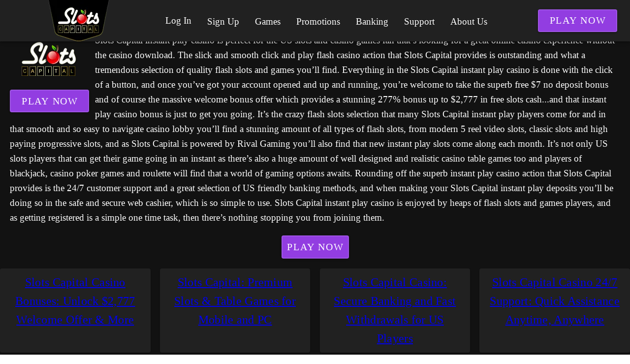

--- FILE ---
content_type: application/javascript
request_url: https://www.slotscapitalmobilecasino.com/_nuxt/BwHJQY9s.js
body_size: 145453
content:
const __vite__mapDeps=(i,m=__vite__mapDeps,d=(m.f||(m.f=["./DbkCWHos.js","./Cmf8_vNh.js","./DGMlZHRq.js","./CD3PKxE0.js","./C90zNOK8.js","./qA3P4X8C.js","./SmartLink.BpAGF13P.css","./BZNAfREh.js","./B9g3ENCl.js","./D3wMcv9m.js","./C04sO95F.js","./dimensions.CPAKs93C.css","./index.ad0yf_Vh.css","./BOuAULkf.js","./B1If-iML.js","./VBtn.BsiLUZZo.css","./y_xDI1pz.js","./DjgSGlWJ.js","./DP5m_Vsc.js","./Rating.CPOd4D6x.css","./SUv843ZY.js","./BIdWoXBQ.js","./DkXdMZwk.js","./VRow.7zN8MVSi.css","./BDP49HZ9.js","./DQF7aFNV.js","./VAvatar.DGhARSta.css","./VCard.DguoUn9z.css","./DBdBJeh2.js","./CrO3xkVO.js","./ih89euTI.js","./DlAUqK2U.js","./Banner.p7R4F2_8.css","./B734rI95.js","./CPnL6BUw.js","./BkCrIUTb.js","./ClJIgqac.js","./C7XC0dAM.js","./VListItem.DOezWWw9.css","./COmFX0Jk.js","./BKAVlc02.js","./BgxZqhp-.js","./CMCp-gyP.js","./CL2f1FoI.js","./NestedMenuItem.DmPEmSi-.css","./StructurizerTree.CDSmcIE6.css","./l_R2Xzq8.js","./sHky09zw.js","./VList.oHpgij41.css","./PromoCategories.BOaw1GDg.css","./CnJQ-GwL.js","./Breadcrumbs.BH7W0eFp.css","./CDoaezrU.js","./s7M10-Ma.js","./Faq.Wa3oDxAj.css","./MHAzyBcp.js","./HowTo.kJkIRXUQ.css","./CbljNJj_.js","./YIzFg7jq.js","./Banner_new.DjQ2xJgd.css","./Cw0Bq6jA.js","./CgBdZZFh.js","./w305S14O.js","./DXlOKW7K.js","./B09fgeSG.js","./default.Dh4k_uXs.css","./C6GBtCFu.js","./error-404.CYUhy3y9.css","./DCogLqxl.js","./error-500.CVLkTsZM.css"])))=>i.map(i=>d[i]);
(function(){const t=document.createElement("link").relList;if(t&&t.supports&&t.supports("modulepreload"))return;for(const i of document.querySelectorAll('link[rel="modulepreload"]'))n(i);new MutationObserver(i=>{for(const o of i)if(o.type==="childList")for(const s of o.addedNodes)s.tagName==="LINK"&&s.rel==="modulepreload"&&n(s)}).observe(document,{childList:!0,subtree:!0});function r(i){const o={};return i.integrity&&(o.integrity=i.integrity),i.referrerPolicy&&(o.referrerPolicy=i.referrerPolicy),i.crossOrigin==="use-credentials"?o.credentials="include":i.crossOrigin==="anonymous"?o.credentials="omit":o.credentials="same-origin",o}function n(i){if(i.ep)return;i.ep=!0;const o=r(i);fetch(i.href,o)}})();function Zu(e){const t=Object.create(null);for(const r of e.split(","))t[r]=1;return r=>r in t}const pe={},Sn=[],jt=()=>{},Fh=()=>!1,Zi=e=>e.charCodeAt(0)===111&&e.charCodeAt(1)===110&&(e.charCodeAt(2)>122||e.charCodeAt(2)<97),Yu=e=>e.startsWith("onUpdate:"),Pe=Object.assign,Ku=(e,t)=>{const r=e.indexOf(t);r>-1&&e.splice(r,1)},zg=Object.prototype.hasOwnProperty,le=(e,t)=>zg.call(e,t),J=Array.isArray,En=e=>Ts(e)==="[object Map]",Nh=e=>Ts(e)==="[object Set]",K=e=>typeof e=="function",Ee=e=>typeof e=="string",ur=e=>typeof e=="symbol",ye=e=>e!==null&&typeof e=="object",Ju=e=>(ye(e)||K(e))&&K(e.then)&&K(e.catch),$h=Object.prototype.toString,Ts=e=>$h.call(e),Gg=e=>Ts(e).slice(8,-1),jh=e=>Ts(e)==="[object Object]",Cs=e=>Ee(e)&&e!=="NaN"&&e[0]!=="-"&&""+parseInt(e,10)===e,Tn=Zu(",key,ref,ref_for,ref_key,onVnodeBeforeMount,onVnodeMounted,onVnodeBeforeUpdate,onVnodeUpdated,onVnodeBeforeUnmount,onVnodeUnmounted"),Os=e=>{const t=Object.create(null);return(r=>t[r]||(t[r]=e(r)))},Zg=/-\w/g,mt=Os(e=>e.replace(Zg,t=>t.slice(1).toUpperCase())),Yg=/\B([A-Z])/g,rn=Os(e=>e.replace(Yg,"-$1").toLowerCase()),Yi=Os(e=>e.charAt(0).toUpperCase()+e.slice(1)),Po=Os(e=>e?`on${Yi(e)}`:""),Er=(e,t)=>!Object.is(e,t),ta=(e,...t)=>{for(let r=0;r<e.length;r++)e[r](...t)},Hh=(e,t,r,n=!1)=>{Object.defineProperty(e,t,{configurable:!0,enumerable:!1,writable:n,value:r})},Kg=e=>{const t=parseFloat(e);return isNaN(t)?e:t},Vh=e=>{const t=Ee(e)?Number(e):NaN;return isNaN(t)?e:t};let mc;const Ls=()=>mc||(mc=typeof globalThis<"u"?globalThis:typeof self<"u"?self:typeof window<"u"?window:typeof global<"u"?global:{});function ks(e){if(J(e)){const t={};for(let r=0;r<e.length;r++){const n=e[r],i=Ee(n)?t1(n):ks(n);if(i)for(const o in i)t[o]=i[o]}return t}else if(Ee(e)||ye(e))return e}const Jg=/;(?![^(]*\))/g,Xg=/:([^]+)/,e1=/\/\*[^]*?\*\//g;function t1(e){const t={};return e.replace(e1,"").split(Jg).forEach(r=>{if(r){const n=r.split(Xg);n.length>1&&(t[n[0].trim()]=n[1].trim())}}),t}function Ki(e){let t="";if(Ee(e))t=e;else if(J(e))for(let r=0;r<e.length;r++){const n=Ki(e[r]);n&&(t+=n+" ")}else if(ye(e))for(const r in e)e[r]&&(t+=r+" ");return t.trim()}function r1(e){if(!e)return null;let{class:t,style:r}=e;return t&&!Ee(t)&&(e.class=Ki(t)),r&&(e.style=ks(r)),e}const n1="itemscope,allowfullscreen,formnovalidate,ismap,nomodule,novalidate,readonly",i1=Zu(n1);function qh(e){return!!e||e===""}const Bh=e=>!!(e&&e.__v_isRef===!0),o1=e=>Ee(e)?e:e==null?"":J(e)||ye(e)&&(e.toString===$h||!K(e.toString))?Bh(e)?o1(e.value):JSON.stringify(e,Uh,2):String(e),Uh=(e,t)=>Bh(t)?Uh(e,t.value):En(t)?{[`Map(${t.size})`]:[...t.entries()].reduce((r,[n,i],o)=>(r[ra(n,o)+" =>"]=i,r),{})}:Nh(t)?{[`Set(${t.size})`]:[...t.values()].map(r=>ra(r))}:ur(t)?ra(t):ye(t)&&!J(t)&&!jh(t)?String(t):t,ra=(e,t="")=>{var r;return ur(e)?`Symbol(${(r=e.description)!=null?r:t})`:e};let qe;class Wh{constructor(t=!1){this.detached=t,this._active=!0,this._on=0,this.effects=[],this.cleanups=[],this._isPaused=!1,this.parent=qe,!t&&qe&&(this.index=(qe.scopes||(qe.scopes=[])).push(this)-1)}get active(){return this._active}pause(){if(this._active){this._isPaused=!0;let t,r;if(this.scopes)for(t=0,r=this.scopes.length;t<r;t++)this.scopes[t].pause();for(t=0,r=this.effects.length;t<r;t++)this.effects[t].pause()}}resume(){if(this._active&&this._isPaused){this._isPaused=!1;let t,r;if(this.scopes)for(t=0,r=this.scopes.length;t<r;t++)this.scopes[t].resume();for(t=0,r=this.effects.length;t<r;t++)this.effects[t].resume()}}run(t){if(this._active){const r=qe;try{return qe=this,t()}finally{qe=r}}}on(){++this._on===1&&(this.prevScope=qe,qe=this)}off(){this._on>0&&--this._on===0&&(qe=this.prevScope,this.prevScope=void 0)}stop(t){if(this._active){this._active=!1;let r,n;for(r=0,n=this.effects.length;r<n;r++)this.effects[r].stop();for(this.effects.length=0,r=0,n=this.cleanups.length;r<n;r++)this.cleanups[r]();if(this.cleanups.length=0,this.scopes){for(r=0,n=this.scopes.length;r<n;r++)this.scopes[r].stop(!0);this.scopes.length=0}if(!this.detached&&this.parent&&!t){const i=this.parent.scopes.pop();i&&i!==this&&(this.parent.scopes[this.index]=i,i.index=this.index)}this.parent=void 0}}}function Go(e){return new Wh(e)}function Qn(){return qe}function Jr(e,t=!1){qe&&qe.cleanups.push(e)}let ve;const na=new WeakSet;class Qh{constructor(t){this.fn=t,this.deps=void 0,this.depsTail=void 0,this.flags=5,this.next=void 0,this.cleanup=void 0,this.scheduler=void 0,qe&&qe.active&&qe.effects.push(this)}pause(){this.flags|=64}resume(){this.flags&64&&(this.flags&=-65,na.has(this)&&(na.delete(this),this.trigger()))}notify(){this.flags&2&&!(this.flags&32)||this.flags&8||Gh(this)}run(){if(!(this.flags&1))return this.fn();this.flags|=2,gc(this),Zh(this);const t=ve,r=Lt;ve=this,Lt=!0;try{return this.fn()}finally{Yh(this),ve=t,Lt=r,this.flags&=-3}}stop(){if(this.flags&1){for(let t=this.deps;t;t=t.nextDep)tl(t);this.deps=this.depsTail=void 0,gc(this),this.onStop&&this.onStop(),this.flags&=-2}}trigger(){this.flags&64?na.add(this):this.scheduler?this.scheduler():this.runIfDirty()}runIfDirty(){qa(this)&&this.run()}get dirty(){return qa(this)}}let zh=0,wi,_i;function Gh(e,t=!1){if(e.flags|=8,t){e.next=_i,_i=e;return}e.next=wi,wi=e}function Xu(){zh++}function el(){if(--zh>0)return;if(_i){let t=_i;for(_i=void 0;t;){const r=t.next;t.next=void 0,t.flags&=-9,t=r}}let e;for(;wi;){let t=wi;for(wi=void 0;t;){const r=t.next;if(t.next=void 0,t.flags&=-9,t.flags&1)try{t.trigger()}catch(n){e||(e=n)}t=r}}if(e)throw e}function Zh(e){for(let t=e.deps;t;t=t.nextDep)t.version=-1,t.prevActiveLink=t.dep.activeLink,t.dep.activeLink=t}function Yh(e){let t,r=e.depsTail,n=r;for(;n;){const i=n.prevDep;n.version===-1?(n===r&&(r=i),tl(n),s1(n)):t=n,n.dep.activeLink=n.prevActiveLink,n.prevActiveLink=void 0,n=i}e.deps=t,e.depsTail=r}function qa(e){for(let t=e.deps;t;t=t.nextDep)if(t.dep.version!==t.version||t.dep.computed&&(Kh(t.dep.computed)||t.dep.version!==t.version))return!0;return!!e._dirty}function Kh(e){if(e.flags&4&&!(e.flags&16)||(e.flags&=-17,e.globalVersion===Pi)||(e.globalVersion=Pi,!e.isSSR&&e.flags&128&&(!e.deps&&!e._dirty||!qa(e))))return;e.flags|=2;const t=e.dep,r=ve,n=Lt;ve=e,Lt=!0;try{Zh(e);const i=e.fn(e._value);(t.version===0||Er(i,e._value))&&(e.flags|=128,e._value=i,t.version++)}catch(i){throw t.version++,i}finally{ve=r,Lt=n,Yh(e),e.flags&=-3}}function tl(e,t=!1){const{dep:r,prevSub:n,nextSub:i}=e;if(n&&(n.nextSub=i,e.prevSub=void 0),i&&(i.prevSub=n,e.nextSub=void 0),r.subs===e&&(r.subs=n,!n&&r.computed)){r.computed.flags&=-5;for(let o=r.computed.deps;o;o=o.nextDep)tl(o,!0)}!t&&!--r.sc&&r.map&&r.map.delete(r.key)}function s1(e){const{prevDep:t,nextDep:r}=e;t&&(t.nextDep=r,e.prevDep=void 0),r&&(r.prevDep=t,e.nextDep=void 0)}let Lt=!0;const Jh=[];function ir(){Jh.push(Lt),Lt=!1}function or(){const e=Jh.pop();Lt=e===void 0?!0:e}function gc(e){const{cleanup:t}=e;if(e.cleanup=void 0,t){const r=ve;ve=void 0;try{t()}finally{ve=r}}}let Pi=0;class a1{constructor(t,r){this.sub=t,this.dep=r,this.version=r.version,this.nextDep=this.prevDep=this.nextSub=this.prevSub=this.prevActiveLink=void 0}}class As{constructor(t){this.computed=t,this.version=0,this.activeLink=void 0,this.subs=void 0,this.map=void 0,this.key=void 0,this.sc=0,this.__v_skip=!0}track(t){if(!ve||!Lt||ve===this.computed)return;let r=this.activeLink;if(r===void 0||r.sub!==ve)r=this.activeLink=new a1(ve,this),ve.deps?(r.prevDep=ve.depsTail,ve.depsTail.nextDep=r,ve.depsTail=r):ve.deps=ve.depsTail=r,Xh(r);else if(r.version===-1&&(r.version=this.version,r.nextDep)){const n=r.nextDep;n.prevDep=r.prevDep,r.prevDep&&(r.prevDep.nextDep=n),r.prevDep=ve.depsTail,r.nextDep=void 0,ve.depsTail.nextDep=r,ve.depsTail=r,ve.deps===r&&(ve.deps=n)}return r}trigger(t){this.version++,Pi++,this.notify(t)}notify(t){Xu();try{for(let r=this.subs;r;r=r.prevSub)r.sub.notify()&&r.sub.dep.notify()}finally{el()}}}function Xh(e){if(e.dep.sc++,e.sub.flags&4){const t=e.dep.computed;if(t&&!e.dep.subs){t.flags|=20;for(let n=t.deps;n;n=n.nextDep)Xh(n)}const r=e.dep.subs;r!==e&&(e.prevSub=r,r&&(r.nextSub=e)),e.dep.subs=e}}const Zo=new WeakMap,Qr=Symbol(""),Ba=Symbol(""),xi=Symbol("");function Be(e,t,r){if(Lt&&ve){let n=Zo.get(e);n||Zo.set(e,n=new Map);let i=n.get(r);i||(n.set(r,i=new As),i.map=n,i.key=r),i.track()}}function Jt(e,t,r,n,i,o){const s=Zo.get(e);if(!s){Pi++;return}const a=u=>{u&&u.trigger()};if(Xu(),t==="clear")s.forEach(a);else{const u=J(e),l=u&&Cs(r);if(u&&r==="length"){const c=Number(n);s.forEach((f,d)=>{(d==="length"||d===xi||!ur(d)&&d>=c)&&a(f)})}else switch((r!==void 0||s.has(void 0))&&a(s.get(r)),l&&a(s.get(xi)),t){case"add":u?l&&a(s.get("length")):(a(s.get(Qr)),En(e)&&a(s.get(Ba)));break;case"delete":u||(a(s.get(Qr)),En(e)&&a(s.get(Ba)));break;case"set":En(e)&&a(s.get(Qr));break}}el()}function u1(e,t){const r=Zo.get(e);return r&&r.get(t)}function un(e){const t=oe(e);return t===e?t:(Be(t,"iterate",xi),ut(e)?t:t.map(At))}function Ms(e){return Be(e=oe(e),"iterate",xi),e}function mr(e,t){return qt(e)?Tr(e)?Rn(At(t)):Rn(t):At(t)}const l1={__proto__:null,[Symbol.iterator](){return ia(this,Symbol.iterator,e=>mr(this,e))},concat(...e){return un(this).concat(...e.map(t=>J(t)?un(t):t))},entries(){return ia(this,"entries",e=>(e[1]=mr(this,e[1]),e))},every(e,t){return Gt(this,"every",e,t,void 0,arguments)},filter(e,t){return Gt(this,"filter",e,t,r=>r.map(n=>mr(this,n)),arguments)},find(e,t){return Gt(this,"find",e,t,r=>mr(this,r),arguments)},findIndex(e,t){return Gt(this,"findIndex",e,t,void 0,arguments)},findLast(e,t){return Gt(this,"findLast",e,t,r=>mr(this,r),arguments)},findLastIndex(e,t){return Gt(this,"findLastIndex",e,t,void 0,arguments)},forEach(e,t){return Gt(this,"forEach",e,t,void 0,arguments)},includes(...e){return oa(this,"includes",e)},indexOf(...e){return oa(this,"indexOf",e)},join(e){return un(this).join(e)},lastIndexOf(...e){return oa(this,"lastIndexOf",e)},map(e,t){return Gt(this,"map",e,t,void 0,arguments)},pop(){return ai(this,"pop")},push(...e){return ai(this,"push",e)},reduce(e,...t){return vc(this,"reduce",e,t)},reduceRight(e,...t){return vc(this,"reduceRight",e,t)},shift(){return ai(this,"shift")},some(e,t){return Gt(this,"some",e,t,void 0,arguments)},splice(...e){return ai(this,"splice",e)},toReversed(){return un(this).toReversed()},toSorted(e){return un(this).toSorted(e)},toSpliced(...e){return un(this).toSpliced(...e)},unshift(...e){return ai(this,"unshift",e)},values(){return ia(this,"values",e=>mr(this,e))}};function ia(e,t,r){const n=Ms(e),i=n[t]();return n!==e&&!ut(e)&&(i._next=i.next,i.next=()=>{const o=i._next();return o.done||(o.value=r(o.value)),o}),i}const c1=Array.prototype;function Gt(e,t,r,n,i,o){const s=Ms(e),a=s!==e&&!ut(e),u=s[t];if(u!==c1[t]){const f=u.apply(e,o);return a?At(f):f}let l=r;s!==e&&(a?l=function(f,d){return r.call(this,mr(e,f),d,e)}:r.length>2&&(l=function(f,d){return r.call(this,f,d,e)}));const c=u.call(s,l,n);return a&&i?i(c):c}function vc(e,t,r,n){const i=Ms(e);let o=r;return i!==e&&(ut(e)?r.length>3&&(o=function(s,a,u){return r.call(this,s,a,u,e)}):o=function(s,a,u){return r.call(this,s,mr(e,a),u,e)}),i[t](o,...n)}function oa(e,t,r){const n=oe(e);Be(n,"iterate",xi);const i=n[t](...r);return(i===-1||i===!1)&&Rs(r[0])?(r[0]=oe(r[0]),n[t](...r)):i}function ai(e,t,r=[]){ir(),Xu();const n=oe(e)[t].apply(e,r);return el(),or(),n}const f1=Zu("__proto__,__v_isRef,__isVue"),ep=new Set(Object.getOwnPropertyNames(Symbol).filter(e=>e!=="arguments"&&e!=="caller").map(e=>Symbol[e]).filter(ur));function d1(e){ur(e)||(e=String(e));const t=oe(this);return Be(t,"has",e),t.hasOwnProperty(e)}class tp{constructor(t=!1,r=!1){this._isReadonly=t,this._isShallow=r}get(t,r,n){if(r==="__v_skip")return t.__v_skip;const i=this._isReadonly,o=this._isShallow;if(r==="__v_isReactive")return!i;if(r==="__v_isReadonly")return i;if(r==="__v_isShallow")return o;if(r==="__v_raw")return n===(i?o?S1:op:o?ip:np).get(t)||Object.getPrototypeOf(t)===Object.getPrototypeOf(n)?t:void 0;const s=J(t);if(!i){let u;if(s&&(u=l1[r]))return u;if(r==="hasOwnProperty")return d1}const a=Reflect.get(t,r,Le(t)?t:n);if((ur(r)?ep.has(r):f1(r))||(i||Be(t,"get",r),o))return a;if(Le(a)){const u=s&&Cs(r)?a:a.value;return i&&ye(u)?Ur(u):u}return ye(a)?i?Ur(a):tt(a):a}}class rp extends tp{constructor(t=!1){super(!1,t)}set(t,r,n,i){let o=t[r];const s=J(t)&&Cs(r);if(!this._isShallow){const l=qt(o);if(!ut(n)&&!qt(n)&&(o=oe(o),n=oe(n)),!s&&Le(o)&&!Le(n))return l||(o.value=n),!0}const a=s?Number(r)<t.length:le(t,r),u=Reflect.set(t,r,n,Le(t)?t:i);return t===oe(i)&&(a?Er(n,o)&&Jt(t,"set",r,n):Jt(t,"add",r,n)),u}deleteProperty(t,r){const n=le(t,r);t[r];const i=Reflect.deleteProperty(t,r);return i&&n&&Jt(t,"delete",r,void 0),i}has(t,r){const n=Reflect.has(t,r);return(!ur(r)||!ep.has(r))&&Be(t,"has",r),n}ownKeys(t){return Be(t,"iterate",J(t)?"length":Qr),Reflect.ownKeys(t)}}class h1 extends tp{constructor(t=!1){super(!0,t)}set(t,r){return!0}deleteProperty(t,r){return!0}}const p1=new rp,y1=new h1,m1=new rp(!0);const Ua=e=>e,lo=e=>Reflect.getPrototypeOf(e);function g1(e,t,r){return function(...n){const i=this.__v_raw,o=oe(i),s=En(o),a=e==="entries"||e===Symbol.iterator&&s,u=e==="keys"&&s,l=i[e](...n),c=r?Ua:t?Rn:At;return!t&&Be(o,"iterate",u?Ba:Qr),{next(){const{value:f,done:d}=l.next();return d?{value:f,done:d}:{value:a?[c(f[0]),c(f[1])]:c(f),done:d}},[Symbol.iterator](){return this}}}}function co(e){return function(...t){return e==="delete"?!1:e==="clear"?void 0:this}}function v1(e,t){const r={get(i){const o=this.__v_raw,s=oe(o),a=oe(i);e||(Er(i,a)&&Be(s,"get",i),Be(s,"get",a));const{has:u}=lo(s),l=t?Ua:e?Rn:At;if(u.call(s,i))return l(o.get(i));if(u.call(s,a))return l(o.get(a));o!==s&&o.get(i)},get size(){const i=this.__v_raw;return!e&&Be(oe(i),"iterate",Qr),i.size},has(i){const o=this.__v_raw,s=oe(o),a=oe(i);return e||(Er(i,a)&&Be(s,"has",i),Be(s,"has",a)),i===a?o.has(i):o.has(i)||o.has(a)},forEach(i,o){const s=this,a=s.__v_raw,u=oe(a),l=t?Ua:e?Rn:At;return!e&&Be(u,"iterate",Qr),a.forEach((c,f)=>i.call(o,l(c),l(f),s))}};return Pe(r,e?{add:co("add"),set:co("set"),delete:co("delete"),clear:co("clear")}:{add(i){!t&&!ut(i)&&!qt(i)&&(i=oe(i));const o=oe(this);return lo(o).has.call(o,i)||(o.add(i),Jt(o,"add",i,i)),this},set(i,o){!t&&!ut(o)&&!qt(o)&&(o=oe(o));const s=oe(this),{has:a,get:u}=lo(s);let l=a.call(s,i);l||(i=oe(i),l=a.call(s,i));const c=u.call(s,i);return s.set(i,o),l?Er(o,c)&&Jt(s,"set",i,o):Jt(s,"add",i,o),this},delete(i){const o=oe(this),{has:s,get:a}=lo(o);let u=s.call(o,i);u||(i=oe(i),u=s.call(o,i)),a&&a.call(o,i);const l=o.delete(i);return u&&Jt(o,"delete",i,void 0),l},clear(){const i=oe(this),o=i.size!==0,s=i.clear();return o&&Jt(i,"clear",void 0,void 0),s}}),["keys","values","entries",Symbol.iterator].forEach(i=>{r[i]=g1(i,e,t)}),r}function rl(e,t){const r=v1(e,t);return(n,i,o)=>i==="__v_isReactive"?!e:i==="__v_isReadonly"?e:i==="__v_raw"?n:Reflect.get(le(r,i)&&i in n?r:n,i,o)}const b1={get:rl(!1,!1)},w1={get:rl(!1,!0)},_1={get:rl(!0,!1)};const np=new WeakMap,ip=new WeakMap,op=new WeakMap,S1=new WeakMap;function E1(e){switch(e){case"Object":case"Array":return 1;case"Map":case"Set":case"WeakMap":case"WeakSet":return 2;default:return 0}}function T1(e){return e.__v_skip||!Object.isExtensible(e)?0:E1(Gg(e))}function tt(e){return qt(e)?e:nl(e,!1,p1,b1,np)}function Br(e){return nl(e,!1,m1,w1,ip)}function Ur(e){return nl(e,!0,y1,_1,op)}function nl(e,t,r,n,i){if(!ye(e)||e.__v_raw&&!(t&&e.__v_isReactive))return e;const o=T1(e);if(o===0)return e;const s=i.get(e);if(s)return s;const a=new Proxy(e,o===2?n:r);return i.set(e,a),a}function Tr(e){return qt(e)?Tr(e.__v_raw):!!(e&&e.__v_isReactive)}function qt(e){return!!(e&&e.__v_isReadonly)}function ut(e){return!!(e&&e.__v_isShallow)}function Rs(e){return e?!!e.__v_raw:!1}function oe(e){const t=e&&e.__v_raw;return t?oe(t):e}function C1(e){return!le(e,"__v_skip")&&Object.isExtensible(e)&&Hh(e,"__v_skip",!0),e}const At=e=>ye(e)?tt(e):e,Rn=e=>ye(e)?Ur(e):e;function Le(e){return e?e.__v_isRef===!0:!1}function se(e){return sp(e,!1)}function We(e){return sp(e,!0)}function sp(e,t){return Le(e)?e:new O1(e,t)}class O1{constructor(t,r){this.dep=new As,this.__v_isRef=!0,this.__v_isShallow=!1,this._rawValue=r?t:oe(t),this._value=r?t:At(t),this.__v_isShallow=r}get value(){return this.dep.track(),this._value}set value(t){const r=this._rawValue,n=this.__v_isShallow||ut(t)||qt(t);t=n?t:oe(t),Er(t,r)&&(this._rawValue=t,this._value=n?t:At(t),this.dep.trigger())}}function ce(e){return Le(e)?e.value:e}function ap(e){return K(e)?e():ce(e)}const L1={get:(e,t,r)=>t==="__v_raw"?e:ce(Reflect.get(e,t,r)),set:(e,t,r,n)=>{const i=e[t];return Le(i)&&!Le(r)?(i.value=r,!0):Reflect.set(e,t,r,n)}};function up(e){return Tr(e)?e:new Proxy(e,L1)}class k1{constructor(t){this.__v_isRef=!0,this._value=void 0;const r=this.dep=new As,{get:n,set:i}=t(r.track.bind(r),r.trigger.bind(r));this._get=n,this._set=i}get value(){return this._value=this._get()}set value(t){this._set(t)}}function A1(e){return new k1(e)}function M1(e){const t=J(e)?new Array(e.length):{};for(const r in e)t[r]=lp(e,r);return t}class R1{constructor(t,r,n){this._object=t,this._key=r,this._defaultValue=n,this.__v_isRef=!0,this._value=void 0,this._raw=oe(t);let i=!0,o=t;if(!J(t)||!Cs(String(r)))do i=!Rs(o)||ut(o);while(i&&(o=o.__v_raw));this._shallow=i}get value(){let t=this._object[this._key];return this._shallow&&(t=ce(t)),this._value=t===void 0?this._defaultValue:t}set value(t){if(this._shallow&&Le(this._raw[this._key])){const r=this._object[this._key];if(Le(r)){r.value=t;return}}this._object[this._key]=t}get dep(){return u1(this._raw,this._key)}}class D1{constructor(t){this._getter=t,this.__v_isRef=!0,this.__v_isReadonly=!0,this._value=void 0}get value(){return this._value=this._getter()}}function Ze(e,t,r){return Le(e)?e:K(e)?new D1(e):ye(e)&&arguments.length>1?lp(e,t,r):se(e)}function lp(e,t,r){return new R1(e,t,r)}class P1{constructor(t,r,n){this.fn=t,this.setter=r,this._value=void 0,this.dep=new As(this),this.__v_isRef=!0,this.deps=void 0,this.depsTail=void 0,this.flags=16,this.globalVersion=Pi-1,this.next=void 0,this.effect=this,this.__v_isReadonly=!r,this.isSSR=n}notify(){if(this.flags|=16,!(this.flags&8)&&ve!==this)return Gh(this,!0),!0}get value(){const t=this.dep.track();return Kh(this),t&&(t.version=this.dep.version),this._value}set value(t){this.setter&&this.setter(t)}}function x1(e,t,r=!1){let n,i;return K(e)?n=e:(n=e.get,i=e.set),new P1(n,i,r)}const fo={},Yo=new WeakMap;let Hr;function I1(e,t=!1,r=Hr){if(r){let n=Yo.get(r);n||Yo.set(r,n=[]),n.push(e)}}function F1(e,t,r=pe){const{immediate:n,deep:i,once:o,scheduler:s,augmentJob:a,call:u}=r,l=v=>i?v:ut(v)||i===!1||i===0?Xt(v,1):Xt(v);let c,f,d,h,p=!1,y=!1;if(Le(e)?(f=()=>e.value,p=ut(e)):Tr(e)?(f=()=>l(e),p=!0):J(e)?(y=!0,p=e.some(v=>Tr(v)||ut(v)),f=()=>e.map(v=>{if(Le(v))return v.value;if(Tr(v))return l(v);if(K(v))return u?u(v,2):v()})):K(e)?t?f=u?()=>u(e,2):e:f=()=>{if(d){ir();try{d()}finally{or()}}const v=Hr;Hr=c;try{return u?u(e,3,[h]):e(h)}finally{Hr=v}}:f=jt,t&&i){const v=f,w=i===!0?1/0:i;f=()=>Xt(v(),w)}const _=Qn(),m=()=>{c.stop(),_&&_.active&&Ku(_.effects,c)};if(o&&t){const v=t;t=(...w)=>{v(...w),m()}}let b=y?new Array(e.length).fill(fo):fo;const g=v=>{if(!(!(c.flags&1)||!c.dirty&&!v))if(t){const w=c.run();if(i||p||(y?w.some((T,A)=>Er(T,b[A])):Er(w,b))){d&&d();const T=Hr;Hr=c;try{const A=[w,b===fo?void 0:y&&b[0]===fo?[]:b,h];b=w,u?u(t,3,A):t(...A)}finally{Hr=T}}}else c.run()};return a&&a(g),c=new Qh(f),c.scheduler=s?()=>s(g,!1):g,h=v=>I1(v,!1,c),d=c.onStop=()=>{const v=Yo.get(c);if(v){if(u)u(v,4);else for(const w of v)w();Yo.delete(c)}},t?n?g(!0):b=c.run():s?s(g.bind(null,!0),!0):c.run(),m.pause=c.pause.bind(c),m.resume=c.resume.bind(c),m.stop=m,m}function Xt(e,t=1/0,r){if(t<=0||!ye(e)||e.__v_skip||(r=r||new Map,(r.get(e)||0)>=t))return e;if(r.set(e,t),t--,Le(e))Xt(e.value,t,r);else if(J(e))for(let n=0;n<e.length;n++)Xt(e[n],t,r);else if(Nh(e)||En(e))e.forEach(n=>{Xt(n,t,r)});else if(jh(e)){for(const n in e)Xt(e[n],t,r);for(const n of Object.getOwnPropertySymbols(e))Object.prototype.propertyIsEnumerable.call(e,n)&&Xt(e[n],t,r)}return e}function Ji(e,t,r,n){try{return n?e(...n):e()}catch(i){zn(i,t,r)}}function Mt(e,t,r,n){if(K(e)){const i=Ji(e,t,r,n);return i&&Ju(i)&&i.catch(o=>{zn(o,t,r)}),i}if(J(e)){const i=[];for(let o=0;o<e.length;o++)i.push(Mt(e[o],t,r,n));return i}}function zn(e,t,r,n=!0){const i=t?t.vnode:null,{errorHandler:o,throwUnhandledErrorInProduction:s}=t&&t.appContext.config||pe;if(t){let a=t.parent;const u=t.proxy,l=`https://vuejs.org/error-reference/#runtime-${r}`;for(;a;){const c=a.ec;if(c){for(let f=0;f<c.length;f++)if(c[f](e,u,l)===!1)return}a=a.parent}if(o){ir(),Ji(o,null,10,[e,u,l]),or();return}}N1(e,r,i,n,s)}function N1(e,t,r,n=!0,i=!1){if(i)throw e}const Ge=[];let It=-1;const Cn=[];let gr=null,pn=0;const cp=Promise.resolve();let Ko=null;function Gn(e){const t=Ko||cp;return e?t.then(this?e.bind(this):e):t}function $1(e){let t=It+1,r=Ge.length;for(;t<r;){const n=t+r>>>1,i=Ge[n],o=Ii(i);o<e||o===e&&i.flags&2?t=n+1:r=n}return t}function il(e){if(!(e.flags&1)){const t=Ii(e),r=Ge[Ge.length-1];!r||!(e.flags&2)&&t>=Ii(r)?Ge.push(e):Ge.splice($1(t),0,e),e.flags|=1,fp()}}function fp(){Ko||(Ko=cp.then(dp))}function Wa(e){J(e)?Cn.push(...e):gr&&e.id===-1?gr.splice(pn+1,0,e):e.flags&1||(Cn.push(e),e.flags|=1),fp()}function bc(e,t,r=It+1){for(;r<Ge.length;r++){const n=Ge[r];if(n&&n.flags&2){if(e&&n.id!==e.uid)continue;Ge.splice(r,1),r--,n.flags&4&&(n.flags&=-2),n(),n.flags&4||(n.flags&=-2)}}}function Jo(e){if(Cn.length){const t=[...new Set(Cn)].sort((r,n)=>Ii(r)-Ii(n));if(Cn.length=0,gr){gr.push(...t);return}for(gr=t,pn=0;pn<gr.length;pn++){const r=gr[pn];r.flags&4&&(r.flags&=-2),r.flags&8||r(),r.flags&=-2}gr=null,pn=0}}const Ii=e=>e.id==null?e.flags&2?-1:1/0:e.id;function dp(e){try{for(It=0;It<Ge.length;It++){const t=Ge[It];t&&!(t.flags&8)&&(t.flags&4&&(t.flags&=-2),Ji(t,t.i,t.i?15:14),t.flags&4||(t.flags&=-2))}}finally{for(;It<Ge.length;It++){const t=Ge[It];t&&(t.flags&=-2)}It=-1,Ge.length=0,Jo(),Ko=null,(Ge.length||Cn.length)&&dp()}}let je=null,hp=null;function Xo(e){const t=je;return je=e,hp=e&&e.type.__scopeId||null,t}function ol(e,t=je,r){if(!t||e._n)return e;const n=(...i)=>{n._d&&rs(-1);const o=Xo(t);let s;try{s=e(...i)}finally{Xo(o),n._d&&rs(1)}return s};return n._n=!0,n._c=!0,n._d=!0,n}function CD(e,t){if(je===null)return e;const r=Fs(je),n=e.dirs||(e.dirs=[]);for(let i=0;i<t.length;i++){let[o,s,a,u=pe]=t[i];o&&(K(o)&&(o={mounted:o,updated:o}),o.deep&&Xt(s),n.push({dir:o,instance:r,value:s,oldValue:void 0,arg:a,modifiers:u}))}return e}function Ft(e,t,r,n){const i=e.dirs,o=t&&t.dirs;for(let s=0;s<i.length;s++){const a=i[s];o&&(a.oldValue=o[s].value);let u=a.dir[n];u&&(ir(),Mt(u,r,8,[e.el,a,e,t]),or())}}function st(e,t){if($e){let r=$e.provides;const n=$e.parent&&$e.parent.provides;n===r&&(r=$e.provides=Object.create(n)),r[e]=t}}function Qe(e,t,r=!1){const n=Rt();if(n||Gr){let i=Gr?Gr._context.provides:n?n.parent==null||n.ce?n.vnode.appContext&&n.vnode.appContext.provides:n.parent.provides:void 0;if(i&&e in i)return i[e];if(arguments.length>1)return r&&K(t)?t.call(n&&n.proxy):t}}function Ds(){return!!(Rt()||Gr)}const j1=Symbol.for("v-scx"),H1=()=>Qe(j1);function Xi(e,t){return sl(e,null,t)}function kt(e,t,r){return sl(e,t,r)}function sl(e,t,r=pe){const{immediate:n,deep:i,flush:o,once:s}=r,a=Pe({},r),u=t&&n||!t&&o!=="post";let l;if(xn){if(o==="sync"){const h=H1();l=h.__watcherHandles||(h.__watcherHandles=[])}else if(!u){const h=()=>{};return h.stop=jt,h.resume=jt,h.pause=jt,h}}const c=$e;a.call=(h,p,y)=>Mt(h,c,p,y);let f=!1;o==="post"?a.scheduler=h=>{Ve(h,c&&c.suspense)}:o!=="sync"&&(f=!0,a.scheduler=(h,p)=>{p?h():il(h)}),a.augmentJob=h=>{t&&(h.flags|=4),f&&(h.flags|=2,c&&(h.id=c.uid,h.i=c))};const d=F1(e,t,a);return xn&&(l?l.push(d):u&&d()),d}function V1(e,t,r){const n=this.proxy,i=Ee(e)?e.includes(".")?pp(n,e):()=>n[e]:e.bind(n,n);let o;K(t)?o=t:(o=t.handler,r=t);const s=en(this),a=sl(i,o.bind(n),r);return s(),a}function pp(e,t){const r=t.split(".");return()=>{let n=e;for(let i=0;i<r.length&&n;i++)n=n[r[i]];return n}}const yp=Symbol("_vte"),mp=e=>e.__isTeleport,Si=e=>e&&(e.disabled||e.disabled===""),wc=e=>e&&(e.defer||e.defer===""),_c=e=>typeof SVGElement<"u"&&e instanceof SVGElement,Sc=e=>typeof MathMLElement=="function"&&e instanceof MathMLElement,Qa=(e,t)=>{const r=e&&e.to;return Ee(r)?t?t(r):null:r},gp={name:"Teleport",__isTeleport:!0,process(e,t,r,n,i,o,s,a,u,l){const{mc:c,pc:f,pbc:d,o:{insert:h,querySelector:p,createText:y,createComment:_}}=l,m=Si(t.props);let{shapeFlag:b,children:g,dynamicChildren:v}=t;if(e==null){const w=t.el=y(""),T=t.anchor=y("");h(w,r,n),h(T,r,n);const A=(L,M)=>{b&16&&c(g,L,M,i,o,s,a,u)},O=()=>{const L=t.target=Qa(t.props,p),M=vp(L,t,y,h);L&&(s!=="svg"&&_c(L)?s="svg":s!=="mathml"&&Sc(L)&&(s="mathml"),i&&i.isCE&&(i.ce._teleportTargets||(i.ce._teleportTargets=new Set)).add(L),m||(A(L,M),xo(t,!1)))};m&&(A(r,T),xo(t,!0)),wc(t.props)?(t.el.__isMounted=!1,Ve(()=>{O(),delete t.el.__isMounted},o)):O()}else{if(wc(t.props)&&e.el.__isMounted===!1){Ve(()=>{gp.process(e,t,r,n,i,o,s,a,u,l)},o);return}t.el=e.el,t.targetStart=e.targetStart;const w=t.anchor=e.anchor,T=t.target=e.target,A=t.targetAnchor=e.targetAnchor,O=Si(e.props),L=O?r:T,M=O?w:A;if(s==="svg"||_c(T)?s="svg":(s==="mathml"||Sc(T))&&(s="mathml"),v?(d(e.dynamicChildren,v,L,i,o,s,a),hl(e,t,!0)):u||f(e,t,L,M,i,o,s,a,!1),m)O?t.props&&e.props&&t.props.to!==e.props.to&&(t.props.to=e.props.to):ho(t,r,w,l,1);else if((t.props&&t.props.to)!==(e.props&&e.props.to)){const Q=t.target=Qa(t.props,p);Q&&ho(t,Q,null,l,0)}else O&&ho(t,T,A,l,1);xo(t,m)}},remove(e,t,r,{um:n,o:{remove:i}},o){const{shapeFlag:s,children:a,anchor:u,targetStart:l,targetAnchor:c,target:f,props:d}=e;if(f&&(i(l),i(c)),o&&i(u),s&16){const h=o||!Si(d);for(let p=0;p<a.length;p++){const y=a[p];n(y,t,r,h,!!y.dynamicChildren)}}},move:ho,hydrate:q1};function ho(e,t,r,{o:{insert:n},m:i},o=2){o===0&&n(e.targetAnchor,t,r);const{el:s,anchor:a,shapeFlag:u,children:l,props:c}=e,f=o===2;if(f&&n(s,t,r),(!f||Si(c))&&u&16)for(let d=0;d<l.length;d++)i(l[d],t,r,2);f&&n(a,t,r)}function q1(e,t,r,n,i,o,{o:{nextSibling:s,parentNode:a,querySelector:u,insert:l,createText:c}},f){function d(y,_,m,b){_.anchor=f(s(y),_,a(y),r,n,i,o),_.targetStart=m,_.targetAnchor=b}const h=t.target=Qa(t.props,u),p=Si(t.props);if(h){const y=h._lpa||h.firstChild;if(t.shapeFlag&16)if(p)d(e,t,y,y&&s(y));else{t.anchor=s(e);let _=y;for(;_;){if(_&&_.nodeType===8){if(_.data==="teleport start anchor")t.targetStart=_;else if(_.data==="teleport anchor"){t.targetAnchor=_,h._lpa=t.targetAnchor&&s(t.targetAnchor);break}}_=s(_)}t.targetAnchor||vp(h,t,c,l),f(y&&s(y),t,h,r,n,i,o)}xo(t,p)}else p&&t.shapeFlag&16&&d(e,t,e,s(e));return t.anchor&&s(t.anchor)}const OD=gp;function xo(e,t){const r=e.ctx;if(r&&r.ut){let n,i;for(t?(n=e.el,i=e.anchor):(n=e.targetStart,i=e.targetAnchor);n&&n!==i;)n.nodeType===1&&n.setAttribute("data-v-owner",r.uid),n=n.nextSibling;r.ut()}}function vp(e,t,r,n){const i=t.targetStart=r(""),o=t.targetAnchor=r("");return i[yp]=o,e&&(n(i,e),n(o,e)),o}const Kt=Symbol("_leaveCb"),po=Symbol("_enterCb");function bp(){const e={isMounted:!1,isLeaving:!1,isUnmounting:!1,leavingVNodes:new Map};return ll(()=>{e.isMounted=!0}),cl(()=>{e.isUnmounting=!0}),e}const ct=[Function,Array],wp={mode:String,appear:Boolean,persisted:Boolean,onBeforeEnter:ct,onEnter:ct,onAfterEnter:ct,onEnterCancelled:ct,onBeforeLeave:ct,onLeave:ct,onAfterLeave:ct,onLeaveCancelled:ct,onBeforeAppear:ct,onAppear:ct,onAfterAppear:ct,onAppearCancelled:ct},_p=e=>{const t=e.subTree;return t.component?_p(t.component):t},B1={name:"BaseTransition",props:wp,setup(e,{slots:t}){const r=Rt(),n=bp();return()=>{const i=t.default&&al(t.default(),!0);if(!i||!i.length)return;const o=Sp(i),s=oe(e),{mode:a}=s;if(n.isLeaving)return sa(o);const u=Ec(o);if(!u)return sa(o);let l=Fi(u,s,n,r,f=>l=f);u.type!==Re&&Xr(u,l);let c=r.subTree&&Ec(r.subTree);if(c&&c.type!==Re&&!Nt(c,u)&&_p(r).type!==Re){let f=Fi(c,s,n,r);if(Xr(c,f),a==="out-in"&&u.type!==Re)return n.isLeaving=!0,f.afterLeave=()=>{n.isLeaving=!1,r.job.flags&8||r.update(),delete f.afterLeave,c=void 0},sa(o);a==="in-out"&&u.type!==Re?f.delayLeave=(d,h,p)=>{const y=Ep(n,c);y[String(c.key)]=c,d[Kt]=()=>{h(),d[Kt]=void 0,delete l.delayedLeave,c=void 0},l.delayedLeave=()=>{p(),delete l.delayedLeave,c=void 0}}:c=void 0}else c&&(c=void 0);return o}}};function Sp(e){let t=e[0];if(e.length>1){for(const r of e)if(r.type!==Re){t=r;break}}return t}const U1=B1;function Ep(e,t){const{leavingVNodes:r}=e;let n=r.get(t.type);return n||(n=Object.create(null),r.set(t.type,n)),n}function Fi(e,t,r,n,i){const{appear:o,mode:s,persisted:a=!1,onBeforeEnter:u,onEnter:l,onAfterEnter:c,onEnterCancelled:f,onBeforeLeave:d,onLeave:h,onAfterLeave:p,onLeaveCancelled:y,onBeforeAppear:_,onAppear:m,onAfterAppear:b,onAppearCancelled:g}=t,v=String(e.key),w=Ep(r,e),T=(L,M)=>{L&&Mt(L,n,9,M)},A=(L,M)=>{const Q=M[1];T(L,M),J(L)?L.every(R=>R.length<=1)&&Q():L.length<=1&&Q()},O={mode:s,persisted:a,beforeEnter(L){let M=u;if(!r.isMounted)if(o)M=_||u;else return;L[Kt]&&L[Kt](!0);const Q=w[v];Q&&Nt(e,Q)&&Q.el[Kt]&&Q.el[Kt](),T(M,[L])},enter(L){let M=l,Q=c,R=f;if(!r.isMounted)if(o)M=m||l,Q=b||c,R=g||f;else return;let B=!1;const j=L[po]=G=>{B||(B=!0,G?T(R,[L]):T(Q,[L]),O.delayedLeave&&O.delayedLeave(),L[po]=void 0)};M?A(M,[L,j]):j()},leave(L,M){const Q=String(e.key);if(L[po]&&L[po](!0),r.isUnmounting)return M();T(d,[L]);let R=!1;const B=L[Kt]=j=>{R||(R=!0,M(),j?T(y,[L]):T(p,[L]),L[Kt]=void 0,w[Q]===e&&delete w[Q])};w[Q]=e,h?A(h,[L,B]):B()},clone(L){const M=Fi(L,t,r,n,i);return i&&i(M),M}};return O}function sa(e){if(eo(e))return e=sr(e),e.children=null,e}function Ec(e){if(!eo(e))return mp(e.type)&&e.children?Sp(e.children):e;if(e.component)return e.component.subTree;const{shapeFlag:t,children:r}=e;if(r){if(t&16)return r[0];if(t&32&&K(r.default))return r.default()}}function Xr(e,t){e.shapeFlag&6&&e.component?(e.transition=t,Xr(e.component.subTree,t)):e.shapeFlag&128?(e.ssContent.transition=t.clone(e.ssContent),e.ssFallback.transition=t.clone(e.ssFallback)):e.transition=t}function al(e,t=!1,r){let n=[],i=0;for(let o=0;o<e.length;o++){let s=e[o];const a=r==null?s.key:String(r)+String(s.key!=null?s.key:o);s.type===Me?(s.patchFlag&128&&i++,n=n.concat(al(s.children,t,a))):(t||s.type!==Re)&&n.push(a!=null?sr(s,{key:a}):s)}if(i>1)for(let o=0;o<n.length;o++)n[o].patchFlag=-2;return n}function Dr(e,t){return K(e)?Pe({name:e.name},t,{setup:e}):e}function LD(){const e=Rt();return e?(e.appContext.config.idPrefix||"v")+"-"+e.ids[0]+e.ids[1]++:""}function ul(e){e.ids=[e.ids[0]+e.ids[2]+++"-",0,0]}const es=new WeakMap;function On(e,t,r,n,i=!1){if(J(e)){e.forEach((p,y)=>On(p,t&&(J(t)?t[y]:t),r,n,i));return}if(zr(n)&&!i){n.shapeFlag&512&&n.type.__asyncResolved&&n.component.subTree.component&&On(e,t,r,n.component.subTree);return}const o=n.shapeFlag&4?Fs(n.component):n.el,s=i?null:o,{i:a,r:u}=e,l=t&&t.r,c=a.refs===pe?a.refs={}:a.refs,f=a.setupState,d=oe(f),h=f===pe?Fh:p=>le(d,p);if(l!=null&&l!==u){if(Tc(t),Ee(l))c[l]=null,h(l)&&(f[l]=null);else if(Le(l)){l.value=null;const p=t;p.k&&(c[p.k]=null)}}if(K(u))Ji(u,a,12,[s,c]);else{const p=Ee(u),y=Le(u);if(p||y){const _=()=>{if(e.f){const m=p?h(u)?f[u]:c[u]:u.value;if(i)J(m)&&Ku(m,o);else if(J(m))m.includes(o)||m.push(o);else if(p)c[u]=[o],h(u)&&(f[u]=c[u]);else{const b=[o];u.value=b,e.k&&(c[e.k]=b)}}else p?(c[u]=s,h(u)&&(f[u]=s)):y&&(u.value=s,e.k&&(c[e.k]=s))};if(s){const m=()=>{_(),es.delete(e)};m.id=-1,es.set(e,m),Ve(m,r)}else Tc(e),_()}}}function Tc(e){const t=es.get(e);t&&(t.flags|=8,es.delete(e))}let Cc=!1;const ln=()=>{Cc||(Cc=!0)},W1=e=>e.namespaceURI.includes("svg")&&e.tagName!=="foreignObject",Q1=e=>e.namespaceURI.includes("MathML"),yo=e=>{if(e.nodeType===1){if(W1(e))return"svg";if(Q1(e))return"mathml"}},gn=e=>e.nodeType===8;function z1(e){const{mt:t,p:r,o:{patchProp:n,createText:i,nextSibling:o,parentNode:s,remove:a,insert:u,createComment:l}}=e,c=(g,v)=>{if(!v.hasChildNodes()){r(null,g,v),Jo(),v._vnode=g;return}f(v.firstChild,g,null,null,null),Jo(),v._vnode=g},f=(g,v,w,T,A,O=!1)=>{O=O||!!v.dynamicChildren;const L=gn(g)&&g.data==="[",M=()=>y(g,v,w,T,A,L),{type:Q,ref:R,shapeFlag:B,patchFlag:j}=v;let G=g.nodeType;v.el=g,j===-2&&(O=!1,v.dynamicChildren=null);let D=null;switch(Q){case Zr:G!==3?v.children===""?(u(v.el=i(""),s(g),g),D=g):D=M():(g.data!==v.children&&(ln(),g.data=v.children),D=o(g));break;case Re:b(g)?(D=o(g),m(v.el=g.content.firstChild,g,w)):G!==8||L?D=M():D=o(g);break;case Io:if(L&&(g=o(g),G=g.nodeType),G===1||G===3){D=g;const V=!v.children.length;for(let N=0;N<v.staticCount;N++)V&&(v.children+=D.nodeType===1?D.outerHTML:D.data),N===v.staticCount-1&&(v.anchor=D),D=o(D);return L?o(D):D}else M();break;case Me:L?D=p(g,v,w,T,A,O):D=M();break;default:if(B&1)(G!==1||v.type.toLowerCase()!==g.tagName.toLowerCase())&&!b(g)?D=M():D=d(g,v,w,T,A,O);else if(B&6){v.slotScopeIds=A;const V=s(g);if(L?D=_(g):gn(g)&&g.data==="teleport start"?D=_(g,g.data,"teleport end"):D=o(g),t(v,V,null,w,T,yo(V),O),zr(v)&&!v.type.__asyncResolved){let N;L?(N=he(Me),N.anchor=D?D.previousSibling:V.lastChild):N=g.nodeType===3?iy(""):he("div"),N.el=g,v.component.subTree=N}}else B&64?G!==8?D=M():D=v.type.hydrate(g,v,w,T,A,O,e,h):B&128&&(D=v.type.hydrate(g,v,w,T,yo(s(g)),A,O,e,f))}return R!=null&&On(R,null,T,v),D},d=(g,v,w,T,A,O)=>{O=O||!!v.dynamicChildren;const{type:L,props:M,patchFlag:Q,shapeFlag:R,dirs:B,transition:j}=v,G=L==="input"||L==="option";if(G||Q!==-1){B&&Ft(v,null,w,"created");let D=!1;if(b(g)){D=zp(null,j)&&w&&w.vnode.props&&w.vnode.props.appear;const N=g.content.firstChild;if(D){const Z=N.getAttribute("class");Z&&(N.$cls=Z),j.beforeEnter(N)}m(N,g,w),v.el=g=N}if(R&16&&!(M&&(M.innerHTML||M.textContent))){let N=h(g.firstChild,v,g,w,T,A,O);for(;N;){mo(g,1)||ln();const Z=N;N=N.nextSibling,a(Z)}}else if(R&8){let N=v.children;N[0]===`
`&&(g.tagName==="PRE"||g.tagName==="TEXTAREA")&&(N=N.slice(1));const{textContent:Z}=g;Z!==N&&Z!==N.replace(/\r\n|\r/g,`
`)&&(mo(g,0)||ln(),g.textContent=v.children)}if(M){if(G||!O||Q&48){const N=g.tagName.includes("-");for(const Z in M)(G&&(Z.endsWith("value")||Z==="indeterminate")||Zi(Z)&&!Tn(Z)||Z[0]==="."||N)&&n(g,Z,null,M[Z],void 0,w)}else if(M.onClick)n(g,"onClick",null,M.onClick,void 0,w);else if(Q&4&&Tr(M.style))for(const N in M.style)M.style[N]}let V;(V=M&&M.onVnodeBeforeMount)&&ht(V,w,v),B&&Ft(v,null,w,"beforeMount"),((V=M&&M.onVnodeMounted)||B||D)&&Xp(()=>{V&&ht(V,w,v),D&&j.enter(g),B&&Ft(v,null,w,"mounted")},T)}return g.nextSibling},h=(g,v,w,T,A,O,L)=>{L=L||!!v.dynamicChildren;const M=v.children,Q=M.length;for(let R=0;R<Q;R++){const B=L?M[R]:M[R]=ot(M[R]),j=B.type===Zr;g?(j&&!L&&R+1<Q&&ot(M[R+1]).type===Zr&&(u(i(g.data.slice(B.children.length)),w,o(g)),g.data=B.children),g=f(g,B,T,A,O,L)):j&&!B.children?u(B.el=i(""),w):(mo(w,1)||ln(),r(null,B,w,null,T,A,yo(w),O))}return g},p=(g,v,w,T,A,O)=>{const{slotScopeIds:L}=v;L&&(A=A?A.concat(L):L);const M=s(g),Q=h(o(g),v,M,w,T,A,O);return Q&&gn(Q)&&Q.data==="]"?o(v.anchor=Q):(ln(),u(v.anchor=l("]"),M,Q),Q)},y=(g,v,w,T,A,O)=>{if(mo(g.parentElement,1)||ln(),v.el=null,O){const Q=_(g);for(;;){const R=o(g);if(R&&R!==Q)a(R);else break}}const L=o(g),M=s(g);return a(g),r(null,v,M,L,w,T,yo(M),A),w&&(w.vnode.el=v.el,Is(w,v.el)),L},_=(g,v="[",w="]")=>{let T=0;for(;g;)if(g=o(g),g&&gn(g)&&(g.data===v&&T++,g.data===w)){if(T===0)return o(g);T--}return g},m=(g,v,w)=>{const T=v.parentNode;T&&T.replaceChild(g,v);let A=w;for(;A;)A.vnode.el===v&&(A.vnode.el=A.subTree.el=g),A=A.parent},b=g=>g.nodeType===1&&g.tagName==="TEMPLATE";return[c,f]}const Oc="data-allow-mismatch",G1={0:"text",1:"children",2:"class",3:"style",4:"attribute"};function mo(e,t){if(t===0||t===1)for(;e&&!e.hasAttribute(Oc);)e=e.parentElement;const r=e&&e.getAttribute(Oc);if(r==null)return!1;if(r==="")return!0;{const n=r.split(",");return t===0&&n.includes("children")?!0:n.includes(G1[t])}}Ls().requestIdleCallback;Ls().cancelIdleCallback;function Z1(e,t){if(gn(e)&&e.data==="["){let r=1,n=e.nextSibling;for(;n;){if(n.nodeType===1){if(t(n)===!1)break}else if(gn(n))if(n.data==="]"){if(--r===0)break}else n.data==="["&&r++;n=n.nextSibling}}else t(e)}const zr=e=>!!e.type.__asyncLoader;function re(e){K(e)&&(e={loader:e});const{loader:t,loadingComponent:r,errorComponent:n,delay:i=200,hydrate:o,timeout:s,suspensible:a=!0,onError:u}=e;let l=null,c,f=0;const d=()=>(f++,l=null,h()),h=()=>{let p;return l||(p=l=t().catch(y=>{if(y=y instanceof Error?y:new Error(String(y)),u)return new Promise((_,m)=>{u(y,()=>_(d()),()=>m(y),f+1)});throw y}).then(y=>p!==l&&l?l:(y&&(y.__esModule||y[Symbol.toStringTag]==="Module")&&(y=y.default),c=y,y)))};return Dr({name:"AsyncComponentWrapper",__asyncLoader:h,__asyncHydrate(p,y,_){let m=!1;(y.bu||(y.bu=[])).push(()=>m=!0);const b=()=>{m||_()},g=o?()=>{const v=o(b,w=>Z1(p,w));v&&(y.bum||(y.bum=[])).push(v)}:b;c?g():h().then(()=>!y.isUnmounted&&g())},get __asyncResolved(){return c},setup(){const p=$e;if(ul(p),c)return()=>go(c,p);const y=g=>{l=null,zn(g,p,13,!n)};if(a&&p.suspense||xn)return h().then(g=>()=>go(g,p)).catch(g=>(y(g),()=>n?he(n,{error:g}):null));const _=se(!1),m=se(),b=se(!!i);return i&&setTimeout(()=>{b.value=!1},i),s!=null&&setTimeout(()=>{if(!_.value&&!m.value){const g=new Error(`Async component timed out after ${s}ms.`);y(g),m.value=g}},s),h().then(()=>{_.value=!0,p.parent&&eo(p.parent.vnode)&&p.parent.update()}).catch(g=>{y(g),m.value=g}),()=>{if(_.value&&c)return go(c,p);if(m.value&&n)return he(n,{error:m.value});if(r&&!b.value)return go(r,p)}}})}function go(e,t){const{ref:r,props:n,children:i,ce:o}=t.vnode,s=he(e,n,i);return s.ref=r,s.ce=o,delete t.vnode.ce,s}const eo=e=>e.type.__isKeepAlive;function Tp(e,t){Op(e,"a",t)}function Cp(e,t){Op(e,"da",t)}function Op(e,t,r=$e){const n=e.__wdc||(e.__wdc=()=>{let i=r;for(;i;){if(i.isDeactivated)return;i=i.parent}return e()});if(Ps(t,n,r),r){let i=r.parent;for(;i&&i.parent;)eo(i.parent.vnode)&&Y1(n,t,r,i),i=i.parent}}function Y1(e,t,r,n){const i=Ps(t,e,n,!0);kp(()=>{Ku(n[t],i)},r)}function Ps(e,t,r=$e,n=!1){if(r){const i=r[e]||(r[e]=[]),o=t.__weh||(t.__weh=(...s)=>{ir();const a=en(r),u=Mt(t,r,e,s);return a(),or(),u});return n?i.unshift(o):i.push(o),o}}const lr=e=>(t,r=$e)=>{(!xn||e==="sp")&&Ps(e,(...n)=>t(...n),r)},K1=lr("bm"),ll=lr("m"),J1=lr("bu"),Lp=lr("u"),cl=lr("bum"),kp=lr("um"),X1=lr("sp"),ev=lr("rtg"),tv=lr("rtc");function Ap(e,t=$e){Ps("ec",e,t)}const Mp="components";function kD(e,t){return Dp(Mp,e,!0,t)||e}const Rp=Symbol.for("v-ndc");function rv(e){return Ee(e)?Dp(Mp,e,!1)||e:e||Rp}function Dp(e,t,r=!0,n=!1){const i=je||$e;if(i){const o=i.type;{const a=qv(o,!1);if(a&&(a===t||a===mt(t)||a===Yi(mt(t))))return o}const s=Lc(i[e]||o[e],t)||Lc(i.appContext[e],t);return!s&&n?o:s}}function Lc(e,t){return e&&(e[t]||e[mt(t)]||e[Yi(mt(t))])}function AD(e,t,r,n){let i;const o=r,s=J(e);if(s||Ee(e)){const a=s&&Tr(e);let u=!1,l=!1;a&&(u=!ut(e),l=qt(e),e=Ms(e)),i=new Array(e.length);for(let c=0,f=e.length;c<f;c++)i[c]=t(u?l?Rn(At(e[c])):At(e[c]):e[c],c,void 0,o)}else if(typeof e=="number"){i=new Array(e);for(let a=0;a<e;a++)i[a]=t(a+1,a,void 0,o)}else if(ye(e))if(e[Symbol.iterator])i=Array.from(e,(a,u)=>t(a,u,void 0,o));else{const a=Object.keys(e);i=new Array(a.length);for(let u=0,l=a.length;u<l;u++){const c=a[u];i[u]=t(e[c],c,u,o)}}else i=[];return i}function MD(e,t,r={},n,i){if(je.ce||je.parent&&zr(je.parent)&&je.parent.ce){const l=Object.keys(r).length>0;return t!=="default"&&(r.name=t),yt(),er(Me,null,[he("slot",r,n&&n())],l?-2:64)}let o=e[t];o&&o._c&&(o._d=!1),yt();const s=o&&Pp(o(r)),a=r.key||s&&s.key,u=er(Me,{key:(a&&!ur(a)?a:`_${t}`)+(!s&&n?"_fb":"")},s||(n?n():[]),s&&e._===1?64:-2);return u.scopeId&&(u.slotScopeIds=[u.scopeId+"-s"]),o&&o._c&&(o._d=!0),u}function Pp(e){return e.some(t=>Pn(t)?!(t.type===Re||t.type===Me&&!Pp(t.children)):!0)?e:null}function RD(e,t){const r={};for(const n in e)r[Po(n)]=e[n];return r}const za=e=>e?oy(e)?Fs(e):za(e.parent):null,Ei=Pe(Object.create(null),{$:e=>e,$el:e=>e.vnode.el,$data:e=>e.data,$props:e=>e.props,$attrs:e=>e.attrs,$slots:e=>e.slots,$refs:e=>e.refs,$parent:e=>za(e.parent),$root:e=>za(e.root),$host:e=>e.ce,$emit:e=>e.emit,$options:e=>Ip(e),$forceUpdate:e=>e.f||(e.f=()=>{il(e.update)}),$nextTick:e=>e.n||(e.n=Gn.bind(e.proxy)),$watch:e=>V1.bind(e)}),aa=(e,t)=>e!==pe&&!e.__isScriptSetup&&le(e,t),nv={get({_:e},t){if(t==="__v_skip")return!0;const{ctx:r,setupState:n,data:i,props:o,accessCache:s,type:a,appContext:u}=e;if(t[0]!=="$"){const d=s[t];if(d!==void 0)switch(d){case 1:return n[t];case 2:return i[t];case 4:return r[t];case 3:return o[t]}else{if(aa(n,t))return s[t]=1,n[t];if(i!==pe&&le(i,t))return s[t]=2,i[t];if(le(o,t))return s[t]=3,o[t];if(r!==pe&&le(r,t))return s[t]=4,r[t];Ga&&(s[t]=0)}}const l=Ei[t];let c,f;if(l)return t==="$attrs"&&Be(e.attrs,"get",""),l(e);if((c=a.__cssModules)&&(c=c[t]))return c;if(r!==pe&&le(r,t))return s[t]=4,r[t];if(f=u.config.globalProperties,le(f,t))return f[t]},set({_:e},t,r){const{data:n,setupState:i,ctx:o}=e;return aa(i,t)?(i[t]=r,!0):n!==pe&&le(n,t)?(n[t]=r,!0):le(e.props,t)||t[0]==="$"&&t.slice(1)in e?!1:(o[t]=r,!0)},has({_:{data:e,setupState:t,accessCache:r,ctx:n,appContext:i,props:o,type:s}},a){let u;return!!(r[a]||e!==pe&&a[0]!=="$"&&le(e,a)||aa(t,a)||le(o,a)||le(n,a)||le(Ei,a)||le(i.config.globalProperties,a)||(u=s.__cssModules)&&u[a])},defineProperty(e,t,r){return r.get!=null?e._.accessCache[t]=0:le(r,"value")&&this.set(e,t,r.value,null),Reflect.defineProperty(e,t,r)}};function DD(){return iv().attrs}function iv(e){const t=Rt();return t.setupContext||(t.setupContext=ay(t))}function kc(e){return J(e)?e.reduce((t,r)=>(t[r]=null,t),{}):e}function ov(e){const t=Rt();let r=e();return Xa(),Ju(r)&&(r=r.catch(n=>{throw en(t),n})),[r,()=>en(t)]}let Ga=!0;function sv(e){const t=Ip(e),r=e.proxy,n=e.ctx;Ga=!1,t.beforeCreate&&Ac(t.beforeCreate,e,"bc");const{data:i,computed:o,methods:s,watch:a,provide:u,inject:l,created:c,beforeMount:f,mounted:d,beforeUpdate:h,updated:p,activated:y,deactivated:_,beforeDestroy:m,beforeUnmount:b,destroyed:g,unmounted:v,render:w,renderTracked:T,renderTriggered:A,errorCaptured:O,serverPrefetch:L,expose:M,inheritAttrs:Q,components:R,directives:B,filters:j}=t;if(l&&av(l,n,null),s)for(const V in s){const N=s[V];K(N)&&(n[V]=N.bind(r))}if(i){const V=i.call(r,r);ye(V)&&(e.data=tt(V))}if(Ga=!0,o)for(const V in o){const N=o[V],Z=K(N)?N.bind(r,r):K(N.get)?N.get.bind(r,r):jt,ne=!K(N)&&K(N.set)?N.set.bind(r):jt,Fe=De({get:Z,set:ne});Object.defineProperty(n,V,{enumerable:!0,configurable:!0,get:()=>Fe.value,set:Te=>Fe.value=Te})}if(a)for(const V in a)xp(a[V],n,r,V);if(u){const V=K(u)?u.call(r):u;Reflect.ownKeys(V).forEach(N=>{st(N,V[N])})}c&&Ac(c,e,"c");function D(V,N){J(N)?N.forEach(Z=>V(Z.bind(r))):N&&V(N.bind(r))}if(D(K1,f),D(ll,d),D(J1,h),D(Lp,p),D(Tp,y),D(Cp,_),D(Ap,O),D(tv,T),D(ev,A),D(cl,b),D(kp,v),D(X1,L),J(M))if(M.length){const V=e.exposed||(e.exposed={});M.forEach(N=>{Object.defineProperty(V,N,{get:()=>r[N],set:Z=>r[N]=Z,enumerable:!0})})}else e.exposed||(e.exposed={});w&&e.render===jt&&(e.render=w),Q!=null&&(e.inheritAttrs=Q),R&&(e.components=R),B&&(e.directives=B),L&&ul(e)}function av(e,t,r=jt){J(e)&&(e=Za(e));for(const n in e){const i=e[n];let o;ye(i)?"default"in i?o=Qe(i.from||n,i.default,!0):o=Qe(i.from||n):o=Qe(i),Le(o)?Object.defineProperty(t,n,{enumerable:!0,configurable:!0,get:()=>o.value,set:s=>o.value=s}):t[n]=o}}function Ac(e,t,r){Mt(J(e)?e.map(n=>n.bind(t.proxy)):e.bind(t.proxy),t,r)}function xp(e,t,r,n){let i=n.includes(".")?pp(r,n):()=>r[n];if(Ee(e)){const o=t[e];K(o)&&kt(i,o)}else if(K(e))kt(i,e.bind(r));else if(ye(e))if(J(e))e.forEach(o=>xp(o,t,r,n));else{const o=K(e.handler)?e.handler.bind(r):t[e.handler];K(o)&&kt(i,o,e)}}function Ip(e){const t=e.type,{mixins:r,extends:n}=t,{mixins:i,optionsCache:o,config:{optionMergeStrategies:s}}=e.appContext,a=o.get(t);let u;return a?u=a:!i.length&&!r&&!n?u=t:(u={},i.length&&i.forEach(l=>ts(u,l,s,!0)),ts(u,t,s)),ye(t)&&o.set(t,u),u}function ts(e,t,r,n=!1){const{mixins:i,extends:o}=t;o&&ts(e,o,r,!0),i&&i.forEach(s=>ts(e,s,r,!0));for(const s in t)if(!(n&&s==="expose")){const a=uv[s]||r&&r[s];e[s]=a?a(e[s],t[s]):t[s]}return e}const uv={data:Mc,props:Rc,emits:Rc,methods:gi,computed:gi,beforeCreate:ze,created:ze,beforeMount:ze,mounted:ze,beforeUpdate:ze,updated:ze,beforeDestroy:ze,beforeUnmount:ze,destroyed:ze,unmounted:ze,activated:ze,deactivated:ze,errorCaptured:ze,serverPrefetch:ze,components:gi,directives:gi,watch:cv,provide:Mc,inject:lv};function Mc(e,t){return t?e?function(){return Pe(K(e)?e.call(this,this):e,K(t)?t.call(this,this):t)}:t:e}function lv(e,t){return gi(Za(e),Za(t))}function Za(e){if(J(e)){const t={};for(let r=0;r<e.length;r++)t[e[r]]=e[r];return t}return e}function ze(e,t){return e?[...new Set([].concat(e,t))]:t}function gi(e,t){return e?Pe(Object.create(null),e,t):t}function Rc(e,t){return e?J(e)&&J(t)?[...new Set([...e,...t])]:Pe(Object.create(null),kc(e),kc(t??{})):t}function cv(e,t){if(!e)return t;if(!t)return e;const r=Pe(Object.create(null),e);for(const n in t)r[n]=ze(e[n],t[n]);return r}function Fp(){return{app:null,config:{isNativeTag:Fh,performance:!1,globalProperties:{},optionMergeStrategies:{},errorHandler:void 0,warnHandler:void 0,compilerOptions:{}},mixins:[],components:{},directives:{},provides:Object.create(null),optionsCache:new WeakMap,propsCache:new WeakMap,emitsCache:new WeakMap}}let fv=0;function dv(e,t){return function(n,i=null){K(n)||(n=Pe({},n)),i!=null&&!ye(i)&&(i=null);const o=Fp(),s=new WeakSet,a=[];let u=!1;const l=o.app={_uid:fv++,_component:n,_props:i,_container:null,_context:o,_instance:null,version:Uv,get config(){return o.config},set config(c){},use(c,...f){return s.has(c)||(c&&K(c.install)?(s.add(c),c.install(l,...f)):K(c)&&(s.add(c),c(l,...f))),l},mixin(c){return o.mixins.includes(c)||o.mixins.push(c),l},component(c,f){return f?(o.components[c]=f,l):o.components[c]},directive(c,f){return f?(o.directives[c]=f,l):o.directives[c]},mount(c,f,d){if(!u){const h=l._ceVNode||he(n,i);return h.appContext=o,d===!0?d="svg":d===!1&&(d=void 0),f&&t?t(h,c):e(h,c,d),u=!0,l._container=c,c.__vue_app__=l,Fs(h.component)}},onUnmount(c){a.push(c)},unmount(){u&&(Mt(a,l._instance,16),e(null,l._container),delete l._container.__vue_app__)},provide(c,f){return o.provides[c]=f,l},runWithContext(c){const f=Gr;Gr=l;try{return c()}finally{Gr=f}}};return l}}let Gr=null;const hv=(e,t)=>t==="modelValue"||t==="model-value"?e.modelModifiers:e[`${t}Modifiers`]||e[`${mt(t)}Modifiers`]||e[`${rn(t)}Modifiers`];function pv(e,t,...r){if(e.isUnmounted)return;const n=e.vnode.props||pe;let i=r;const o=t.startsWith("update:"),s=o&&hv(n,t.slice(7));s&&(s.trim&&(i=r.map(c=>Ee(c)?c.trim():c)),s.number&&(i=r.map(Kg)));let a,u=n[a=Po(t)]||n[a=Po(mt(t))];!u&&o&&(u=n[a=Po(rn(t))]),u&&Mt(u,e,6,i);const l=n[a+"Once"];if(l){if(!e.emitted)e.emitted={};else if(e.emitted[a])return;e.emitted[a]=!0,Mt(l,e,6,i)}}const yv=new WeakMap;function Np(e,t,r=!1){const n=r?yv:t.emitsCache,i=n.get(e);if(i!==void 0)return i;const o=e.emits;let s={},a=!1;if(!K(e)){const u=l=>{const c=Np(l,t,!0);c&&(a=!0,Pe(s,c))};!r&&t.mixins.length&&t.mixins.forEach(u),e.extends&&u(e.extends),e.mixins&&e.mixins.forEach(u)}return!o&&!a?(ye(e)&&n.set(e,null),null):(J(o)?o.forEach(u=>s[u]=null):Pe(s,o),ye(e)&&n.set(e,s),s)}function xs(e,t){return!e||!Zi(t)?!1:(t=t.slice(2).replace(/Once$/,""),le(e,t[0].toLowerCase()+t.slice(1))||le(e,rn(t))||le(e,t))}function ua(e){const{type:t,vnode:r,proxy:n,withProxy:i,propsOptions:[o],slots:s,attrs:a,emit:u,render:l,renderCache:c,props:f,data:d,setupState:h,ctx:p,inheritAttrs:y}=e,_=Xo(e);let m,b;try{if(r.shapeFlag&4){const v=i||n,w=v;m=ot(l.call(w,v,c,f,h,d,p)),b=a}else{const v=t;m=ot(v.length>1?v(f,{attrs:a,slots:s,emit:u}):v(f,null)),b=t.props?a:gv(a)}}catch(v){Ti.length=0,zn(v,e,1),m=he(Re)}let g=m;if(b&&y!==!1){const v=Object.keys(b),{shapeFlag:w}=g;v.length&&w&7&&(o&&v.some(Yu)&&(b=vv(b,o)),g=sr(g,b,!1,!0))}return r.dirs&&(g=sr(g,null,!1,!0),g.dirs=g.dirs?g.dirs.concat(r.dirs):r.dirs),r.transition&&Xr(g,r.transition),m=g,Xo(_),m}function mv(e,t=!0){let r;for(let n=0;n<e.length;n++){const i=e[n];if(Pn(i)){if(i.type!==Re||i.children==="v-if"){if(r)return;r=i}}else return}return r}const gv=e=>{let t;for(const r in e)(r==="class"||r==="style"||Zi(r))&&((t||(t={}))[r]=e[r]);return t},vv=(e,t)=>{const r={};for(const n in e)(!Yu(n)||!(n.slice(9)in t))&&(r[n]=e[n]);return r};function bv(e,t,r){const{props:n,children:i,component:o}=e,{props:s,children:a,patchFlag:u}=t,l=o.emitsOptions;if(t.dirs||t.transition)return!0;if(r&&u>=0){if(u&1024)return!0;if(u&16)return n?Dc(n,s,l):!!s;if(u&8){const c=t.dynamicProps;for(let f=0;f<c.length;f++){const d=c[f];if(s[d]!==n[d]&&!xs(l,d))return!0}}}else return(i||a)&&(!a||!a.$stable)?!0:n===s?!1:n?s?Dc(n,s,l):!0:!!s;return!1}function Dc(e,t,r){const n=Object.keys(t);if(n.length!==Object.keys(e).length)return!0;for(let i=0;i<n.length;i++){const o=n[i];if(t[o]!==e[o]&&!xs(r,o))return!0}return!1}function Is({vnode:e,parent:t},r){for(;t;){const n=t.subTree;if(n.suspense&&n.suspense.activeBranch===e&&(n.el=e.el),n===e)(e=t.vnode).el=r,t=t.parent;else break}}const $p={},jp=()=>Object.create($p),Hp=e=>Object.getPrototypeOf(e)===$p;function wv(e,t,r,n=!1){const i={},o=jp();e.propsDefaults=Object.create(null),Vp(e,t,i,o);for(const s in e.propsOptions[0])s in i||(i[s]=void 0);r?e.props=n?i:Br(i):e.type.props?e.props=i:e.props=o,e.attrs=o}function _v(e,t,r,n){const{props:i,attrs:o,vnode:{patchFlag:s}}=e,a=oe(i),[u]=e.propsOptions;let l=!1;if((n||s>0)&&!(s&16)){if(s&8){const c=e.vnode.dynamicProps;for(let f=0;f<c.length;f++){let d=c[f];if(xs(e.emitsOptions,d))continue;const h=t[d];if(u)if(le(o,d))h!==o[d]&&(o[d]=h,l=!0);else{const p=mt(d);i[p]=Ya(u,a,p,h,e,!1)}else h!==o[d]&&(o[d]=h,l=!0)}}}else{Vp(e,t,i,o)&&(l=!0);let c;for(const f in a)(!t||!le(t,f)&&((c=rn(f))===f||!le(t,c)))&&(u?r&&(r[f]!==void 0||r[c]!==void 0)&&(i[f]=Ya(u,a,f,void 0,e,!0)):delete i[f]);if(o!==a)for(const f in o)(!t||!le(t,f))&&(delete o[f],l=!0)}l&&Jt(e.attrs,"set","")}function Vp(e,t,r,n){const[i,o]=e.propsOptions;let s=!1,a;if(t)for(let u in t){if(Tn(u))continue;const l=t[u];let c;i&&le(i,c=mt(u))?!o||!o.includes(c)?r[c]=l:(a||(a={}))[c]=l:xs(e.emitsOptions,u)||(!(u in n)||l!==n[u])&&(n[u]=l,s=!0)}if(o){const u=oe(r),l=a||pe;for(let c=0;c<o.length;c++){const f=o[c];r[f]=Ya(i,u,f,l[f],e,!le(l,f))}}return s}function Ya(e,t,r,n,i,o){const s=e[r];if(s!=null){const a=le(s,"default");if(a&&n===void 0){const u=s.default;if(s.type!==Function&&!s.skipFactory&&K(u)){const{propsDefaults:l}=i;if(r in l)n=l[r];else{const c=en(i);n=l[r]=u.call(null,t),c()}}else n=u;i.ce&&i.ce._setProp(r,n)}s[0]&&(o&&!a?n=!1:s[1]&&(n===""||n===rn(r))&&(n=!0))}return n}const Sv=new WeakMap;function qp(e,t,r=!1){const n=r?Sv:t.propsCache,i=n.get(e);if(i)return i;const o=e.props,s={},a=[];let u=!1;if(!K(e)){const c=f=>{u=!0;const[d,h]=qp(f,t,!0);Pe(s,d),h&&a.push(...h)};!r&&t.mixins.length&&t.mixins.forEach(c),e.extends&&c(e.extends),e.mixins&&e.mixins.forEach(c)}if(!o&&!u)return ye(e)&&n.set(e,Sn),Sn;if(J(o))for(let c=0;c<o.length;c++){const f=mt(o[c]);Pc(f)&&(s[f]=pe)}else if(o)for(const c in o){const f=mt(c);if(Pc(f)){const d=o[c],h=s[f]=J(d)||K(d)?{type:d}:Pe({},d),p=h.type;let y=!1,_=!0;if(J(p))for(let m=0;m<p.length;++m){const b=p[m],g=K(b)&&b.name;if(g==="Boolean"){y=!0;break}else g==="String"&&(_=!1)}else y=K(p)&&p.name==="Boolean";h[0]=y,h[1]=_,(y||le(h,"default"))&&a.push(f)}}const l=[s,a];return ye(e)&&n.set(e,l),l}function Pc(e){return e[0]!=="$"&&!Tn(e)}const fl=e=>e==="_"||e==="_ctx"||e==="$stable",dl=e=>J(e)?e.map(ot):[ot(e)],Ev=(e,t,r)=>{if(t._n)return t;const n=ol((...i)=>dl(t(...i)),r);return n._c=!1,n},Bp=(e,t,r)=>{const n=e._ctx;for(const i in e){if(fl(i))continue;const o=e[i];if(K(o))t[i]=Ev(i,o,n);else if(o!=null){const s=dl(o);t[i]=()=>s}}},Up=(e,t)=>{const r=dl(t);e.slots.default=()=>r},Wp=(e,t,r)=>{for(const n in t)(r||!fl(n))&&(e[n]=t[n])},Tv=(e,t,r)=>{const n=e.slots=jp();if(e.vnode.shapeFlag&32){const i=t._;i?(Wp(n,t,r),r&&Hh(n,"_",i,!0)):Bp(t,n)}else t&&Up(e,t)},Cv=(e,t,r)=>{const{vnode:n,slots:i}=e;let o=!0,s=pe;if(n.shapeFlag&32){const a=t._;a?r&&a===1?o=!1:Wp(i,t,r):(o=!t.$stable,Bp(t,i)),s=t}else t&&(Up(e,t),s={default:1});if(o)for(const a in i)!fl(a)&&s[a]==null&&delete i[a]},Ve=Xp;function Ov(e){return Qp(e)}function Lv(e){return Qp(e,z1)}function Qp(e,t){const r=Ls();r.__VUE__=!0;const{insert:n,remove:i,patchProp:o,createElement:s,createText:a,createComment:u,setText:l,setElementText:c,parentNode:f,nextSibling:d,setScopeId:h=jt,insertStaticContent:p}=e,y=(S,E,k,F=null,P=null,x=null,q=void 0,H=null,$=!!E.dynamicChildren)=>{if(S===E)return;S&&!Nt(S,E)&&(F=ii(S),Te(S,P,x,!0),S=null),E.patchFlag===-2&&($=!1,E.dynamicChildren=null);const{type:I,ref:Y,shapeFlag:U}=E;switch(I){case Zr:_(S,E,k,F);break;case Re:m(S,E,k,F);break;case Io:S==null&&b(E,k,F,q);break;case Me:R(S,E,k,F,P,x,q,H,$);break;default:U&1?w(S,E,k,F,P,x,q,H,$):U&6?B(S,E,k,F,P,x,q,H,$):(U&64||U&128)&&I.process(S,E,k,F,P,x,q,H,$,an)}Y!=null&&P?On(Y,S&&S.ref,x,E||S,!E):Y==null&&S&&S.ref!=null&&On(S.ref,null,x,S,!0)},_=(S,E,k,F)=>{if(S==null)n(E.el=a(E.children),k,F);else{const P=E.el=S.el;E.children!==S.children&&l(P,E.children)}},m=(S,E,k,F)=>{S==null?n(E.el=u(E.children||""),k,F):E.el=S.el},b=(S,E,k,F)=>{[S.el,S.anchor]=p(S.children,E,k,F,S.el,S.anchor)},g=({el:S,anchor:E},k,F)=>{let P;for(;S&&S!==E;)P=d(S),n(S,k,F),S=P;n(E,k,F)},v=({el:S,anchor:E})=>{let k;for(;S&&S!==E;)k=d(S),i(S),S=k;i(E)},w=(S,E,k,F,P,x,q,H,$)=>{if(E.type==="svg"?q="svg":E.type==="math"&&(q="mathml"),S==null)T(E,k,F,P,x,q,H,$);else{const I=S.el&&S.el._isVueCE?S.el:null;try{I&&I._beginPatch(),L(S,E,P,x,q,H,$)}finally{I&&I._endPatch()}}},T=(S,E,k,F,P,x,q,H)=>{let $,I;const{props:Y,shapeFlag:U,transition:z,dirs:X}=S;if($=S.el=s(S.type,x,Y&&Y.is,Y),U&8?c($,S.children):U&16&&O(S.children,$,null,F,P,la(S,x),q,H),X&&Ft(S,null,F,"created"),A($,S,S.scopeId,q,F),Y){for(const me in Y)me!=="value"&&!Tn(me)&&o($,me,null,Y[me],x,F);"value"in Y&&o($,"value",null,Y.value,x),(I=Y.onVnodeBeforeMount)&&ht(I,F,S)}X&&Ft(S,null,F,"beforeMount");const ie=zp(P,z);ie&&z.beforeEnter($),n($,E,k),((I=Y&&Y.onVnodeMounted)||ie||X)&&Ve(()=>{I&&ht(I,F,S),ie&&z.enter($),X&&Ft(S,null,F,"mounted")},P)},A=(S,E,k,F,P)=>{if(k&&h(S,k),F)for(let x=0;x<F.length;x++)h(S,F[x]);if(P){let x=P.subTree;if(E===x||Yp(x.type)&&(x.ssContent===E||x.ssFallback===E)){const q=P.vnode;A(S,q,q.scopeId,q.slotScopeIds,P.parent)}}},O=(S,E,k,F,P,x,q,H,$=0)=>{for(let I=$;I<S.length;I++){const Y=S[I]=H?vr(S[I]):ot(S[I]);y(null,Y,E,k,F,P,x,q,H)}},L=(S,E,k,F,P,x,q)=>{const H=E.el=S.el;let{patchFlag:$,dynamicChildren:I,dirs:Y}=E;$|=S.patchFlag&16;const U=S.props||pe,z=E.props||pe;let X;if(k&&xr(k,!1),(X=z.onVnodeBeforeUpdate)&&ht(X,k,E,S),Y&&Ft(E,S,k,"beforeUpdate"),k&&xr(k,!0),(U.innerHTML&&z.innerHTML==null||U.textContent&&z.textContent==null)&&c(H,""),I?M(S.dynamicChildren,I,H,k,F,la(E,P),x):q||N(S,E,H,null,k,F,la(E,P),x,!1),$>0){if($&16)Q(H,U,z,k,P);else if($&2&&U.class!==z.class&&o(H,"class",null,z.class,P),$&4&&o(H,"style",U.style,z.style,P),$&8){const ie=E.dynamicProps;for(let me=0;me<ie.length;me++){const fe=ie[me],Ke=U[fe],He=z[fe];(He!==Ke||fe==="value")&&o(H,fe,Ke,He,P,k)}}$&1&&S.children!==E.children&&c(H,E.children)}else!q&&I==null&&Q(H,U,z,k,P);((X=z.onVnodeUpdated)||Y)&&Ve(()=>{X&&ht(X,k,E,S),Y&&Ft(E,S,k,"updated")},F)},M=(S,E,k,F,P,x,q)=>{for(let H=0;H<E.length;H++){const $=S[H],I=E[H],Y=$.el&&($.type===Me||!Nt($,I)||$.shapeFlag&198)?f($.el):k;y($,I,Y,null,F,P,x,q,!0)}},Q=(S,E,k,F,P)=>{if(E!==k){if(E!==pe)for(const x in E)!Tn(x)&&!(x in k)&&o(S,x,E[x],null,P,F);for(const x in k){if(Tn(x))continue;const q=k[x],H=E[x];q!==H&&x!=="value"&&o(S,x,H,q,P,F)}"value"in k&&o(S,"value",E.value,k.value,P)}},R=(S,E,k,F,P,x,q,H,$)=>{const I=E.el=S?S.el:a(""),Y=E.anchor=S?S.anchor:a("");let{patchFlag:U,dynamicChildren:z,slotScopeIds:X}=E;X&&(H=H?H.concat(X):X),S==null?(n(I,k,F),n(Y,k,F),O(E.children||[],k,Y,P,x,q,H,$)):U>0&&U&64&&z&&S.dynamicChildren&&S.dynamicChildren.length===z.length?(M(S.dynamicChildren,z,k,P,x,q,H),(E.key!=null||P&&E===P.subTree)&&hl(S,E,!0)):N(S,E,k,Y,P,x,q,H,$)},B=(S,E,k,F,P,x,q,H,$)=>{E.slotScopeIds=H,S==null?E.shapeFlag&512?P.ctx.activate(E,k,F,q,$):j(E,k,F,P,x,q,$):G(S,E,$)},j=(S,E,k,F,P,x,q)=>{const H=S.component=$v(S,F,P);if(eo(S)&&(H.ctx.renderer=an),jv(H,!1,q),H.asyncDep){if(P&&P.registerDep(H,D,q),!S.el){const $=H.subTree=he(Re);m(null,$,E,k),S.placeholder=$.el}}else D(H,S,E,k,P,x,q)},G=(S,E,k)=>{const F=E.component=S.component;if(bv(S,E,k))if(F.asyncDep&&!F.asyncResolved){V(F,E,k);return}else F.next=E,F.update();else E.el=S.el,F.vnode=E},D=(S,E,k,F,P,x,q)=>{const H=()=>{if(S.isMounted){let{next:U,bu:z,u:X,parent:ie,vnode:me}=S;{const nt=Gp(S);if(nt){U&&(U.el=me.el,V(S,U,q)),nt.asyncDep.then(()=>{S.isUnmounted||H()});return}}let fe=U,Ke;xr(S,!1),U?(U.el=me.el,V(S,U,q)):U=me,z&&ta(z),(Ke=U.props&&U.props.onVnodeBeforeUpdate)&&ht(Ke,ie,U,me),xr(S,!0);const He=ua(S),St=S.subTree;S.subTree=He,y(St,He,f(St.el),ii(St),S,P,x),U.el=He.el,fe===null&&Is(S,He.el),X&&Ve(X,P),(Ke=U.props&&U.props.onVnodeUpdated)&&Ve(()=>ht(Ke,ie,U,me),P)}else{let U;const{el:z,props:X}=E,{bm:ie,m:me,parent:fe,root:Ke,type:He}=S,St=zr(E);if(xr(S,!1),ie&&ta(ie),!St&&(U=X&&X.onVnodeBeforeMount)&&ht(U,fe,E),xr(S,!0),z&&ea){const nt=()=>{S.subTree=ua(S),ea(z,S.subTree,S,P,null)};St&&He.__asyncHydrate?He.__asyncHydrate(z,S,nt):nt()}else{Ke.ce&&Ke.ce._def.shadowRoot!==!1&&Ke.ce._injectChildStyle(He);const nt=S.subTree=ua(S);y(null,nt,k,F,S,P,x),E.el=nt.el}if(me&&Ve(me,P),!St&&(U=X&&X.onVnodeMounted)){const nt=E;Ve(()=>ht(U,fe,nt),P)}(E.shapeFlag&256||fe&&zr(fe.vnode)&&fe.vnode.shapeFlag&256)&&S.a&&Ve(S.a,P),S.isMounted=!0,E=k=F=null}};S.scope.on();const $=S.effect=new Qh(H);S.scope.off();const I=S.update=$.run.bind($),Y=S.job=$.runIfDirty.bind($);Y.i=S,Y.id=S.uid,$.scheduler=()=>il(Y),xr(S,!0),I()},V=(S,E,k)=>{E.component=S;const F=S.vnode.props;S.vnode=E,S.next=null,_v(S,E.props,F,k),Cv(S,E.children,k),ir(),bc(S),or()},N=(S,E,k,F,P,x,q,H,$=!1)=>{const I=S&&S.children,Y=S?S.shapeFlag:0,U=E.children,{patchFlag:z,shapeFlag:X}=E;if(z>0){if(z&128){ne(I,U,k,F,P,x,q,H,$);return}else if(z&256){Z(I,U,k,F,P,x,q,H,$);return}}X&8?(Y&16&&Ce(I,P,x),U!==I&&c(k,U)):Y&16?X&16?ne(I,U,k,F,P,x,q,H,$):Ce(I,P,x,!0):(Y&8&&c(k,""),X&16&&O(U,k,F,P,x,q,H,$))},Z=(S,E,k,F,P,x,q,H,$)=>{S=S||Sn,E=E||Sn;const I=S.length,Y=E.length,U=Math.min(I,Y);let z;for(z=0;z<U;z++){const X=E[z]=$?vr(E[z]):ot(E[z]);y(S[z],X,k,null,P,x,q,H,$)}I>Y?Ce(S,P,x,!0,!1,U):O(E,k,F,P,x,q,H,$,U)},ne=(S,E,k,F,P,x,q,H,$)=>{let I=0;const Y=E.length;let U=S.length-1,z=Y-1;for(;I<=U&&I<=z;){const X=S[I],ie=E[I]=$?vr(E[I]):ot(E[I]);if(Nt(X,ie))y(X,ie,k,null,P,x,q,H,$);else break;I++}for(;I<=U&&I<=z;){const X=S[U],ie=E[z]=$?vr(E[z]):ot(E[z]);if(Nt(X,ie))y(X,ie,k,null,P,x,q,H,$);else break;U--,z--}if(I>U){if(I<=z){const X=z+1,ie=X<Y?E[X].el:F;for(;I<=z;)y(null,E[I]=$?vr(E[I]):ot(E[I]),k,ie,P,x,q,H,$),I++}}else if(I>z)for(;I<=U;)Te(S[I],P,x,!0),I++;else{const X=I,ie=I,me=new Map;for(I=ie;I<=z;I++){const it=E[I]=$?vr(E[I]):ot(E[I]);it.key!=null&&me.set(it.key,I)}let fe,Ke=0;const He=z-ie+1;let St=!1,nt=0;const si=new Array(He);for(I=0;I<He;I++)si[I]=0;for(I=X;I<=U;I++){const it=S[I];if(Ke>=He){Te(it,P,x,!0);continue}let Pt;if(it.key!=null)Pt=me.get(it.key);else for(fe=ie;fe<=z;fe++)if(si[fe-ie]===0&&Nt(it,E[fe])){Pt=fe;break}Pt===void 0?Te(it,P,x,!0):(si[Pt-ie]=I+1,Pt>=nt?nt=Pt:St=!0,y(it,E[Pt],k,null,P,x,q,H,$),Ke++)}const hc=St?kv(si):Sn;for(fe=hc.length-1,I=He-1;I>=0;I--){const it=ie+I,Pt=E[it],pc=E[it+1],yc=it+1<Y?pc.el||Zp(pc):F;si[I]===0?y(null,Pt,k,yc,P,x,q,H,$):St&&(fe<0||I!==hc[fe]?Fe(Pt,k,yc,2):fe--)}}},Fe=(S,E,k,F,P=null)=>{const{el:x,type:q,transition:H,children:$,shapeFlag:I}=S;if(I&6){Fe(S.component.subTree,E,k,F);return}if(I&128){S.suspense.move(E,k,F);return}if(I&64){q.move(S,E,k,an);return}if(q===Me){n(x,E,k);for(let U=0;U<$.length;U++)Fe($[U],E,k,F);n(S.anchor,E,k);return}if(q===Io){g(S,E,k);return}if(F!==2&&I&1&&H)if(F===0)H.beforeEnter(x),n(x,E,k),Ve(()=>H.enter(x),P);else{const{leave:U,delayLeave:z,afterLeave:X}=H,ie=()=>{S.ctx.isUnmounted?i(x):n(x,E,k)},me=()=>{x._isLeaving&&x[Kt](!0),U(x,()=>{ie(),X&&X()})};z?z(x,ie,me):me()}else n(x,E,k)},Te=(S,E,k,F=!1,P=!1)=>{const{type:x,props:q,ref:H,children:$,dynamicChildren:I,shapeFlag:Y,patchFlag:U,dirs:z,cacheIndex:X}=S;if(U===-2&&(P=!1),H!=null&&(ir(),On(H,null,k,S,!0),or()),X!=null&&(E.renderCache[X]=void 0),Y&256){E.ctx.deactivate(S);return}const ie=Y&1&&z,me=!zr(S);let fe;if(me&&(fe=q&&q.onVnodeBeforeUnmount)&&ht(fe,E,S),Y&6)xe(S.component,k,F);else{if(Y&128){S.suspense.unmount(k,F);return}ie&&Ft(S,null,E,"beforeUnmount"),Y&64?S.type.remove(S,E,k,an,F):I&&!I.hasOnce&&(x!==Me||U>0&&U&64)?Ce(I,E,k,!1,!0):(x===Me&&U&384||!P&&Y&16)&&Ce($,E,k),F&&wt(S)}(me&&(fe=q&&q.onVnodeUnmounted)||ie)&&Ve(()=>{fe&&ht(fe,E,S),ie&&Ft(S,null,E,"unmounted")},k)},wt=S=>{const{type:E,el:k,anchor:F,transition:P}=S;if(E===Me){_t(k,F);return}if(E===Io){v(S);return}const x=()=>{i(k),P&&!P.persisted&&P.afterLeave&&P.afterLeave()};if(S.shapeFlag&1&&P&&!P.persisted){const{leave:q,delayLeave:H}=P,$=()=>q(k,x);H?H(S.el,x,$):$()}else x()},_t=(S,E)=>{let k;for(;S!==E;)k=d(S),i(S),S=k;i(E)},xe=(S,E,k)=>{const{bum:F,scope:P,job:x,subTree:q,um:H,m:$,a:I}=S;xc($),xc(I),F&&ta(F),P.stop(),x&&(x.flags|=8,Te(q,S,E,k)),H&&Ve(H,E),Ve(()=>{S.isUnmounted=!0},E)},Ce=(S,E,k,F=!1,P=!1,x=0)=>{for(let q=x;q<S.length;q++)Te(S[q],E,k,F,P)},ii=S=>{if(S.shapeFlag&6)return ii(S.component.subTree);if(S.shapeFlag&128)return S.suspense.next();const E=d(S.anchor||S.el),k=E&&E[yp];return k?d(k):E};let oi=!1;const dc=(S,E,k)=>{let F;S==null?E._vnode&&(Te(E._vnode,null,null,!0),F=E._vnode.component):y(E._vnode||null,S,E,null,null,null,k),E._vnode=S,oi||(oi=!0,bc(F),Jo(),oi=!1)},an={p:y,um:Te,m:Fe,r:wt,mt:j,mc:O,pc:N,pbc:M,n:ii,o:e};let Xs,ea;return t&&([Xs,ea]=t(an)),{render:dc,hydrate:Xs,createApp:dv(dc,Xs)}}function la({type:e,props:t},r){return r==="svg"&&e==="foreignObject"||r==="mathml"&&e==="annotation-xml"&&t&&t.encoding&&t.encoding.includes("html")?void 0:r}function xr({effect:e,job:t},r){r?(e.flags|=32,t.flags|=4):(e.flags&=-33,t.flags&=-5)}function zp(e,t){return(!e||e&&!e.pendingBranch)&&t&&!t.persisted}function hl(e,t,r=!1){const n=e.children,i=t.children;if(J(n)&&J(i))for(let o=0;o<n.length;o++){const s=n[o];let a=i[o];a.shapeFlag&1&&!a.dynamicChildren&&((a.patchFlag<=0||a.patchFlag===32)&&(a=i[o]=vr(i[o]),a.el=s.el),!r&&a.patchFlag!==-2&&hl(s,a)),a.type===Zr&&(a.patchFlag!==-1?a.el=s.el:a.__elIndex=o+(e.type===Me?1:0)),a.type===Re&&!a.el&&(a.el=s.el)}}function kv(e){const t=e.slice(),r=[0];let n,i,o,s,a;const u=e.length;for(n=0;n<u;n++){const l=e[n];if(l!==0){if(i=r[r.length-1],e[i]<l){t[n]=i,r.push(n);continue}for(o=0,s=r.length-1;o<s;)a=o+s>>1,e[r[a]]<l?o=a+1:s=a;l<e[r[o]]&&(o>0&&(t[n]=r[o-1]),r[o]=n)}}for(o=r.length,s=r[o-1];o-- >0;)r[o]=s,s=t[s];return r}function Gp(e){const t=e.subTree.component;if(t)return t.asyncDep&&!t.asyncResolved?t:Gp(t)}function xc(e){if(e)for(let t=0;t<e.length;t++)e[t].flags|=8}function Zp(e){if(e.placeholder)return e.placeholder;const t=e.component;return t?Zp(t.subTree):null}const Yp=e=>e.__isSuspense;let Ka=0;const Av={name:"Suspense",__isSuspense:!0,process(e,t,r,n,i,o,s,a,u,l){if(e==null)Mv(t,r,n,i,o,s,a,u,l);else{if(o&&o.deps>0&&!e.suspense.isInFallback){t.suspense=e.suspense,t.suspense.vnode=t,t.el=e.el;return}Rv(e,t,r,n,i,s,a,u,l)}},hydrate:Dv,normalize:Pv},Kp=Av;function Ni(e,t){const r=e.props&&e.props[t];K(r)&&r()}function Mv(e,t,r,n,i,o,s,a,u){const{p:l,o:{createElement:c}}=u,f=c("div"),d=e.suspense=Jp(e,i,n,t,f,r,o,s,a,u);l(null,d.pendingBranch=e.ssContent,f,null,n,d,o,s),d.deps>0?(Ni(e,"onPending"),Ni(e,"onFallback"),l(null,e.ssFallback,t,r,n,null,o,s),Ln(d,e.ssFallback)):d.resolve(!1,!0)}function Rv(e,t,r,n,i,o,s,a,{p:u,um:l,o:{createElement:c}}){const f=t.suspense=e.suspense;f.vnode=t,t.el=e.el;const d=t.ssContent,h=t.ssFallback,{activeBranch:p,pendingBranch:y,isInFallback:_,isHydrating:m}=f;if(y)f.pendingBranch=d,Nt(y,d)?(u(y,d,f.hiddenContainer,null,i,f,o,s,a),f.deps<=0?f.resolve():_&&(m||(u(p,h,r,n,i,null,o,s,a),Ln(f,h)))):(f.pendingId=Ka++,m?(f.isHydrating=!1,f.activeBranch=y):l(y,i,f),f.deps=0,f.effects.length=0,f.hiddenContainer=c("div"),_?(u(null,d,f.hiddenContainer,null,i,f,o,s,a),f.deps<=0?f.resolve():(u(p,h,r,n,i,null,o,s,a),Ln(f,h))):p&&Nt(p,d)?(u(p,d,r,n,i,f,o,s,a),f.resolve(!0)):(u(null,d,f.hiddenContainer,null,i,f,o,s,a),f.deps<=0&&f.resolve()));else if(p&&Nt(p,d))u(p,d,r,n,i,f,o,s,a),Ln(f,d);else if(Ni(t,"onPending"),f.pendingBranch=d,d.shapeFlag&512?f.pendingId=d.component.suspenseId:f.pendingId=Ka++,u(null,d,f.hiddenContainer,null,i,f,o,s,a),f.deps<=0)f.resolve();else{const{timeout:b,pendingId:g}=f;b>0?setTimeout(()=>{f.pendingId===g&&f.fallback(h)},b):b===0&&f.fallback(h)}}function Jp(e,t,r,n,i,o,s,a,u,l,c=!1){const{p:f,m:d,um:h,n:p,o:{parentNode:y,remove:_}}=l;let m;const b=xv(e);b&&t&&t.pendingBranch&&(m=t.pendingId,t.deps++);const g=e.props?Vh(e.props.timeout):void 0,v=o,w={vnode:e,parent:t,parentComponent:r,namespace:s,container:n,hiddenContainer:i,deps:0,pendingId:Ka++,timeout:typeof g=="number"?g:-1,activeBranch:null,pendingBranch:null,isInFallback:!c,isHydrating:c,isUnmounted:!1,effects:[],resolve(T=!1,A=!1){const{vnode:O,activeBranch:L,pendingBranch:M,pendingId:Q,effects:R,parentComponent:B,container:j,isInFallback:G}=w;let D=!1;w.isHydrating?w.isHydrating=!1:T||(D=L&&M.transition&&M.transition.mode==="out-in",D&&(L.transition.afterLeave=()=>{Q===w.pendingId&&(d(M,j,o===v?p(L):o,0),Wa(R),G&&O.ssFallback&&(O.ssFallback.el=null))}),L&&(y(L.el)===j&&(o=p(L)),h(L,B,w,!0),!D&&G&&O.ssFallback&&Ve(()=>O.ssFallback.el=null,w)),D||d(M,j,o,0)),Ln(w,M),w.pendingBranch=null,w.isInFallback=!1;let V=w.parent,N=!1;for(;V;){if(V.pendingBranch){V.effects.push(...R),N=!0;break}V=V.parent}!N&&!D&&Wa(R),w.effects=[],b&&t&&t.pendingBranch&&m===t.pendingId&&(t.deps--,t.deps===0&&!A&&t.resolve()),Ni(O,"onResolve")},fallback(T){if(!w.pendingBranch)return;const{vnode:A,activeBranch:O,parentComponent:L,container:M,namespace:Q}=w;Ni(A,"onFallback");const R=p(O),B=()=>{w.isInFallback&&(f(null,T,M,R,L,null,Q,a,u),Ln(w,T))},j=T.transition&&T.transition.mode==="out-in";j&&(O.transition.afterLeave=B),w.isInFallback=!0,h(O,L,null,!0),j||B()},move(T,A,O){w.activeBranch&&d(w.activeBranch,T,A,O),w.container=T},next(){return w.activeBranch&&p(w.activeBranch)},registerDep(T,A,O){const L=!!w.pendingBranch;L&&w.deps++;const M=T.vnode.el;T.asyncDep.catch(Q=>{zn(Q,T,0)}).then(Q=>{if(T.isUnmounted||w.isUnmounted||w.pendingId!==T.suspenseId)return;T.asyncResolved=!0;const{vnode:R}=T;eu(T,Q),M&&(R.el=M);const B=!M&&T.subTree.el;A(T,R,y(M||T.subTree.el),M?null:p(T.subTree),w,s,O),B&&(R.placeholder=null,_(B)),Is(T,R.el),L&&--w.deps===0&&w.resolve()})},unmount(T,A){w.isUnmounted=!0,w.activeBranch&&h(w.activeBranch,r,T,A),w.pendingBranch&&h(w.pendingBranch,r,T,A)}};return w}function Dv(e,t,r,n,i,o,s,a,u){const l=t.suspense=Jp(t,n,r,e.parentNode,document.createElement("div"),null,i,o,s,a,!0),c=u(e,l.pendingBranch=t.ssContent,r,l,o,s);return l.deps===0&&l.resolve(!1,!0),c}function Pv(e){const{shapeFlag:t,children:r}=e,n=t&32;e.ssContent=Ic(n?r.default:r),e.ssFallback=n?Ic(r.fallback):he(Re)}function Ic(e){let t;if(K(e)){const r=Dn&&e._c;r&&(e._d=!1,yt()),e=e(),r&&(e._d=!0,t=Xe,ey())}return J(e)&&(e=mv(e)),e=ot(e),t&&!e.dynamicChildren&&(e.dynamicChildren=t.filter(r=>r!==e)),e}function Xp(e,t){t&&t.pendingBranch?J(e)?t.effects.push(...e):t.effects.push(e):Wa(e)}function Ln(e,t){e.activeBranch=t;const{vnode:r,parentComponent:n}=e;let i=t.el;for(;!i&&t.component;)t=t.component.subTree,i=t.el;r.el=i,n&&n.subTree===r&&(n.vnode.el=i,Is(n,i))}function xv(e){const t=e.props&&e.props.suspensible;return t!=null&&t!==!1}const Me=Symbol.for("v-fgt"),Zr=Symbol.for("v-txt"),Re=Symbol.for("v-cmt"),Io=Symbol.for("v-stc"),Ti=[];let Xe=null;function yt(e=!1){Ti.push(Xe=e?null:[])}function ey(){Ti.pop(),Xe=Ti[Ti.length-1]||null}let Dn=1;function rs(e,t=!1){Dn+=e,e<0&&Xe&&t&&(Xe.hasOnce=!0)}function ty(e){return e.dynamicChildren=Dn>0?Xe||Sn:null,ey(),Dn>0&&Xe&&Xe.push(e),e}function pl(e,t,r,n,i,o){return ty(vn(e,t,r,n,i,o,!0))}function er(e,t,r,n,i){return ty(he(e,t,r,n,i,!0))}function Pn(e){return e?e.__v_isVNode===!0:!1}function Nt(e,t){return e.type===t.type&&e.key===t.key}const ry=({key:e})=>e??null,Fo=({ref:e,ref_key:t,ref_for:r})=>(typeof e=="number"&&(e=""+e),e!=null?Ee(e)||Le(e)||K(e)?{i:je,r:e,k:t,f:!!r}:e:null);function vn(e,t=null,r=null,n=0,i=null,o=e===Me?0:1,s=!1,a=!1){const u={__v_isVNode:!0,__v_skip:!0,type:e,props:t,key:t&&ry(t),ref:t&&Fo(t),scopeId:hp,slotScopeIds:null,children:r,component:null,suspense:null,ssContent:null,ssFallback:null,dirs:null,transition:null,el:null,anchor:null,target:null,targetStart:null,targetAnchor:null,staticCount:0,shapeFlag:o,patchFlag:n,dynamicProps:i,dynamicChildren:null,appContext:null,ctx:je};return a?(yl(u,r),o&128&&e.normalize(u)):r&&(u.shapeFlag|=Ee(r)?8:16),Dn>0&&!s&&Xe&&(u.patchFlag>0||o&6)&&u.patchFlag!==32&&Xe.push(u),u}const he=Iv;function Iv(e,t=null,r=null,n=0,i=null,o=!1){if((!e||e===Rp)&&(e=Re),Pn(e)){const a=sr(e,t,!0);return r&&yl(a,r),Dn>0&&!o&&Xe&&(a.shapeFlag&6?Xe[Xe.indexOf(e)]=a:Xe.push(a)),a.patchFlag=-2,a}if(Bv(e)&&(e=e.__vccOpts),t){t=ny(t);let{class:a,style:u}=t;a&&!Ee(a)&&(t.class=Ki(a)),ye(u)&&(Rs(u)&&!J(u)&&(u=Pe({},u)),t.style=ks(u))}const s=Ee(e)?1:Yp(e)?128:mp(e)?64:ye(e)?4:K(e)?2:0;return vn(e,t,r,n,i,s,o,!0)}function ny(e){return e?Rs(e)||Hp(e)?Pe({},e):e:null}function sr(e,t,r=!1,n=!1){const{props:i,ref:o,patchFlag:s,children:a,transition:u}=e,l=t?ml(i||{},t):i,c={__v_isVNode:!0,__v_skip:!0,type:e.type,props:l,key:l&&ry(l),ref:t&&t.ref?r&&o?J(o)?o.concat(Fo(t)):[o,Fo(t)]:Fo(t):o,scopeId:e.scopeId,slotScopeIds:e.slotScopeIds,children:a,target:e.target,targetStart:e.targetStart,targetAnchor:e.targetAnchor,staticCount:e.staticCount,shapeFlag:e.shapeFlag,patchFlag:t&&e.type!==Me?s===-1?16:s|16:s,dynamicProps:e.dynamicProps,dynamicChildren:e.dynamicChildren,appContext:e.appContext,dirs:e.dirs,transition:u,component:e.component,suspense:e.suspense,ssContent:e.ssContent&&sr(e.ssContent),ssFallback:e.ssFallback&&sr(e.ssFallback),placeholder:e.placeholder,el:e.el,anchor:e.anchor,ctx:e.ctx,ce:e.ce};return u&&n&&Xr(c,u.clone(c)),c}function iy(e=" ",t=0){return he(Zr,null,e,t)}function PD(e="",t=!1){return t?(yt(),er(Re,null,e)):he(Re,null,e)}function ot(e){return e==null||typeof e=="boolean"?he(Re):J(e)?he(Me,null,e.slice()):Pn(e)?vr(e):he(Zr,null,String(e))}function vr(e){return e.el===null&&e.patchFlag!==-1||e.memo?e:sr(e)}function yl(e,t){let r=0;const{shapeFlag:n}=e;if(t==null)t=null;else if(J(t))r=16;else if(typeof t=="object")if(n&65){const i=t.default;i&&(i._c&&(i._d=!1),yl(e,i()),i._c&&(i._d=!0));return}else{r=32;const i=t._;!i&&!Hp(t)?t._ctx=je:i===3&&je&&(je.slots._===1?t._=1:(t._=2,e.patchFlag|=1024))}else K(t)?(t={default:t,_ctx:je},r=32):(t=String(t),n&64?(r=16,t=[iy(t)]):r=8);e.children=t,e.shapeFlag|=r}function ml(...e){const t={};for(let r=0;r<e.length;r++){const n=e[r];for(const i in n)if(i==="class")t.class!==n.class&&(t.class=Ki([t.class,n.class]));else if(i==="style")t.style=ks([t.style,n.style]);else if(Zi(i)){const o=t[i],s=n[i];s&&o!==s&&!(J(o)&&o.includes(s))&&(t[i]=o?[].concat(o,s):s)}else i!==""&&(t[i]=n[i])}return t}function ht(e,t,r,n=null){Mt(e,t,7,[r,n])}const Fv=Fp();let Nv=0;function $v(e,t,r){const n=e.type,i=(t?t.appContext:e.appContext)||Fv,o={uid:Nv++,vnode:e,type:n,parent:t,appContext:i,root:null,next:null,subTree:null,effect:null,update:null,job:null,scope:new Wh(!0),render:null,proxy:null,exposed:null,exposeProxy:null,withProxy:null,provides:t?t.provides:Object.create(i.provides),ids:t?t.ids:["",0,0],accessCache:null,renderCache:[],components:null,directives:null,propsOptions:qp(n,i),emitsOptions:Np(n,i),emit:null,emitted:null,propsDefaults:pe,inheritAttrs:n.inheritAttrs,ctx:pe,data:pe,props:pe,attrs:pe,slots:pe,refs:pe,setupState:pe,setupContext:null,suspense:r,suspenseId:r?r.pendingId:0,asyncDep:null,asyncResolved:!1,isMounted:!1,isUnmounted:!1,isDeactivated:!1,bc:null,c:null,bm:null,m:null,bu:null,u:null,um:null,bum:null,da:null,a:null,rtg:null,rtc:null,ec:null,sp:null};return o.ctx={_:o},o.root=t?t.root:o,o.emit=pv.bind(null,o),e.ce&&e.ce(o),o}let $e=null;const Rt=()=>$e||je;let ns,Ja;{const e=Ls(),t=(r,n)=>{let i;return(i=e[r])||(i=e[r]=[]),i.push(n),o=>{i.length>1?i.forEach(s=>s(o)):i[0](o)}};ns=t("__VUE_INSTANCE_SETTERS__",r=>$e=r),Ja=t("__VUE_SSR_SETTERS__",r=>xn=r)}const en=e=>{const t=$e;return ns(e),e.scope.on(),()=>{e.scope.off(),ns(t)}},Xa=()=>{$e&&$e.scope.off(),ns(null)};function oy(e){return e.vnode.shapeFlag&4}let xn=!1;function jv(e,t=!1,r=!1){t&&Ja(t);const{props:n,children:i}=e.vnode,o=oy(e);wv(e,n,o,t),Tv(e,i,r||t);const s=o?Hv(e,t):void 0;return t&&Ja(!1),s}function Hv(e,t){const r=e.type;e.accessCache=Object.create(null),e.proxy=new Proxy(e.ctx,nv);const{setup:n}=r;if(n){ir();const i=e.setupContext=n.length>1?ay(e):null,o=en(e),s=Ji(n,e,0,[e.props,i]),a=Ju(s);if(or(),o(),(a||e.sp)&&!zr(e)&&ul(e),a){if(s.then(Xa,Xa),t)return s.then(u=>{eu(e,u)}).catch(u=>{zn(u,e,0)});e.asyncDep=s}else eu(e,s)}else sy(e)}function eu(e,t,r){K(t)?e.type.__ssrInlineRender?e.ssrRender=t:e.render=t:ye(t)&&(e.setupState=up(t)),sy(e)}function sy(e,t,r){const n=e.type;e.render||(e.render=n.render||jt);{const i=en(e);ir();try{sv(e)}finally{or(),i()}}}const Vv={get(e,t){return Be(e,"get",""),e[t]}};function ay(e){const t=r=>{e.exposed=r||{}};return{attrs:new Proxy(e.attrs,Vv),slots:e.slots,emit:e.emit,expose:t}}function Fs(e){return e.exposed?e.exposeProxy||(e.exposeProxy=new Proxy(up(C1(e.exposed)),{get(t,r){if(r in t)return t[r];if(r in Ei)return Ei[r](e)},has(t,r){return r in t||r in Ei}})):e.proxy}function qv(e,t=!0){return K(e)?e.displayName||e.name:e.name||t&&e.__name}function Bv(e){return K(e)&&"__vccOpts"in e}const De=(e,t)=>x1(e,t,xn);function Bt(e,t,r){try{rs(-1);const n=arguments.length;return n===2?ye(t)&&!J(t)?Pn(t)?he(e,null,[t]):he(e,t):he(e,null,t):(n>3?r=Array.prototype.slice.call(arguments,2):n===3&&Pn(r)&&(r=[r]),he(e,t,r))}finally{rs(1)}}const Uv="3.5.26";let tu;const Fc=typeof window<"u"&&window.trustedTypes;if(Fc)try{tu=Fc.createPolicy("vue",{createHTML:e=>e})}catch{}const uy=tu?e=>tu.createHTML(e):e=>e,Wv="http://www.w3.org/2000/svg",Qv="http://www.w3.org/1998/Math/MathML",Yt=typeof document<"u"?document:null,Nc=Yt&&Yt.createElement("template"),zv={insert:(e,t,r)=>{t.insertBefore(e,r||null)},remove:e=>{const t=e.parentNode;t&&t.removeChild(e)},createElement:(e,t,r,n)=>{const i=t==="svg"?Yt.createElementNS(Wv,e):t==="mathml"?Yt.createElementNS(Qv,e):r?Yt.createElement(e,{is:r}):Yt.createElement(e);return e==="select"&&n&&n.multiple!=null&&i.setAttribute("multiple",n.multiple),i},createText:e=>Yt.createTextNode(e),createComment:e=>Yt.createComment(e),setText:(e,t)=>{e.nodeValue=t},setElementText:(e,t)=>{e.textContent=t},parentNode:e=>e.parentNode,nextSibling:e=>e.nextSibling,querySelector:e=>Yt.querySelector(e),setScopeId(e,t){e.setAttribute(t,"")},insertStaticContent(e,t,r,n,i,o){const s=r?r.previousSibling:t.lastChild;if(i&&(i===o||i.nextSibling))for(;t.insertBefore(i.cloneNode(!0),r),!(i===o||!(i=i.nextSibling)););else{Nc.innerHTML=uy(n==="svg"?`<svg>${e}</svg>`:n==="mathml"?`<math>${e}</math>`:e);const a=Nc.content;if(n==="svg"||n==="mathml"){const u=a.firstChild;for(;u.firstChild;)a.appendChild(u.firstChild);a.removeChild(u)}t.insertBefore(a,r)}return[s?s.nextSibling:t.firstChild,r?r.previousSibling:t.lastChild]}},hr="transition",ui="animation",In=Symbol("_vtc"),ly={name:String,type:String,css:{type:Boolean,default:!0},duration:[String,Number,Object],enterFromClass:String,enterActiveClass:String,enterToClass:String,appearFromClass:String,appearActiveClass:String,appearToClass:String,leaveFromClass:String,leaveActiveClass:String,leaveToClass:String},cy=Pe({},wp,ly),Gv=e=>(e.displayName="Transition",e.props=cy,e),Zv=Gv((e,{slots:t})=>Bt(U1,fy(e),t)),Ir=(e,t=[])=>{J(e)?e.forEach(r=>r(...t)):e&&e(...t)},$c=e=>e?J(e)?e.some(t=>t.length>1):e.length>1:!1;function fy(e){const t={};for(const R in e)R in ly||(t[R]=e[R]);if(e.css===!1)return t;const{name:r="v",type:n,duration:i,enterFromClass:o=`${r}-enter-from`,enterActiveClass:s=`${r}-enter-active`,enterToClass:a=`${r}-enter-to`,appearFromClass:u=o,appearActiveClass:l=s,appearToClass:c=a,leaveFromClass:f=`${r}-leave-from`,leaveActiveClass:d=`${r}-leave-active`,leaveToClass:h=`${r}-leave-to`}=e,p=Yv(i),y=p&&p[0],_=p&&p[1],{onBeforeEnter:m,onEnter:b,onEnterCancelled:g,onLeave:v,onLeaveCancelled:w,onBeforeAppear:T=m,onAppear:A=b,onAppearCancelled:O=g}=t,L=(R,B,j,G)=>{R._enterCancelled=G,pr(R,B?c:a),pr(R,B?l:s),j&&j()},M=(R,B)=>{R._isLeaving=!1,pr(R,f),pr(R,h),pr(R,d),B&&B()},Q=R=>(B,j)=>{const G=R?A:b,D=()=>L(B,R,j);Ir(G,[B,D]),jc(()=>{pr(B,R?u:o),xt(B,R?c:a),$c(G)||Hc(B,n,y,D)})};return Pe(t,{onBeforeEnter(R){Ir(m,[R]),xt(R,o),xt(R,s)},onBeforeAppear(R){Ir(T,[R]),xt(R,u),xt(R,l)},onEnter:Q(!1),onAppear:Q(!0),onLeave(R,B){R._isLeaving=!0;const j=()=>M(R,B);xt(R,f),R._enterCancelled?(xt(R,d),ru(R)):(ru(R),xt(R,d)),jc(()=>{R._isLeaving&&(pr(R,f),xt(R,h),$c(v)||Hc(R,n,_,j))}),Ir(v,[R,j])},onEnterCancelled(R){L(R,!1,void 0,!0),Ir(g,[R])},onAppearCancelled(R){L(R,!0,void 0,!0),Ir(O,[R])},onLeaveCancelled(R){M(R),Ir(w,[R])}})}function Yv(e){if(e==null)return null;if(ye(e))return[ca(e.enter),ca(e.leave)];{const t=ca(e);return[t,t]}}function ca(e){return Vh(e)}function xt(e,t){t.split(/\s+/).forEach(r=>r&&e.classList.add(r)),(e[In]||(e[In]=new Set)).add(t)}function pr(e,t){t.split(/\s+/).forEach(n=>n&&e.classList.remove(n));const r=e[In];r&&(r.delete(t),r.size||(e[In]=void 0))}function jc(e){requestAnimationFrame(()=>{requestAnimationFrame(e)})}let Kv=0;function Hc(e,t,r,n){const i=e._endId=++Kv,o=()=>{i===e._endId&&n()};if(r!=null)return setTimeout(o,r);const{type:s,timeout:a,propCount:u}=dy(e,t);if(!s)return n();const l=s+"end";let c=0;const f=()=>{e.removeEventListener(l,d),o()},d=h=>{h.target===e&&++c>=u&&f()};setTimeout(()=>{c<u&&f()},a+1),e.addEventListener(l,d)}function dy(e,t){const r=window.getComputedStyle(e),n=p=>(r[p]||"").split(", "),i=n(`${hr}Delay`),o=n(`${hr}Duration`),s=Vc(i,o),a=n(`${ui}Delay`),u=n(`${ui}Duration`),l=Vc(a,u);let c=null,f=0,d=0;t===hr?s>0&&(c=hr,f=s,d=o.length):t===ui?l>0&&(c=ui,f=l,d=u.length):(f=Math.max(s,l),c=f>0?s>l?hr:ui:null,d=c?c===hr?o.length:u.length:0);const h=c===hr&&/\b(?:transform|all)(?:,|$)/.test(n(`${hr}Property`).toString());return{type:c,timeout:f,propCount:d,hasTransform:h}}function Vc(e,t){for(;e.length<t.length;)e=e.concat(e);return Math.max(...t.map((r,n)=>qc(r)+qc(e[n])))}function qc(e){return e==="auto"?0:Number(e.slice(0,-1).replace(",","."))*1e3}function ru(e){return(e?e.ownerDocument:document).body.offsetHeight}function Jv(e,t,r){const n=e[In];n&&(t=(t?[t,...n]:[...n]).join(" ")),t==null?e.removeAttribute("class"):r?e.setAttribute("class",t):e.className=t}const is=Symbol("_vod"),hy=Symbol("_vsh"),xD={name:"show",beforeMount(e,{value:t},{transition:r}){e[is]=e.style.display==="none"?"":e.style.display,r&&t?r.beforeEnter(e):li(e,t)},mounted(e,{value:t},{transition:r}){r&&t&&r.enter(e)},updated(e,{value:t,oldValue:r},{transition:n}){!t!=!r&&(n?t?(n.beforeEnter(e),li(e,!0),n.enter(e)):n.leave(e,()=>{li(e,!1)}):li(e,t))},beforeUnmount(e,{value:t}){li(e,t)}};function li(e,t){e.style.display=t?e[is]:"none",e[hy]=!t}const Xv=Symbol(""),eb=/(?:^|;)\s*display\s*:/;function tb(e,t,r){const n=e.style,i=Ee(r);let o=!1;if(r&&!i){if(t)if(Ee(t))for(const s of t.split(";")){const a=s.slice(0,s.indexOf(":")).trim();r[a]==null&&No(n,a,"")}else for(const s in t)r[s]==null&&No(n,s,"");for(const s in r)s==="display"&&(o=!0),No(n,s,r[s])}else if(i){if(t!==r){const s=n[Xv];s&&(r+=";"+s),n.cssText=r,o=eb.test(r)}}else t&&e.removeAttribute("style");is in e&&(e[is]=o?n.display:"",e[hy]&&(n.display="none"))}const Bc=/\s*!important$/;function No(e,t,r){if(J(r))r.forEach(n=>No(e,t,n));else if(r==null&&(r=""),t.startsWith("--"))e.setProperty(t,r);else{const n=rb(e,t);Bc.test(r)?e.setProperty(rn(n),r.replace(Bc,""),"important"):e[n]=r}}const Uc=["Webkit","Moz","ms"],fa={};function rb(e,t){const r=fa[t];if(r)return r;let n=mt(t);if(n!=="filter"&&n in e)return fa[t]=n;n=Yi(n);for(let i=0;i<Uc.length;i++){const o=Uc[i]+n;if(o in e)return fa[t]=o}return t}const Wc="http://www.w3.org/1999/xlink";function Qc(e,t,r,n,i,o=i1(t)){n&&t.startsWith("xlink:")?r==null?e.removeAttributeNS(Wc,t.slice(6,t.length)):e.setAttributeNS(Wc,t,r):r==null||o&&!qh(r)?e.removeAttribute(t):e.setAttribute(t,o?"":ur(r)?String(r):r)}function zc(e,t,r,n,i){if(t==="innerHTML"||t==="textContent"){r!=null&&(e[t]=t==="innerHTML"?uy(r):r);return}const o=e.tagName;if(t==="value"&&o!=="PROGRESS"&&!o.includes("-")){const a=o==="OPTION"?e.getAttribute("value")||"":e.value,u=r==null?e.type==="checkbox"?"on":"":String(r);(a!==u||!("_value"in e))&&(e.value=u),r==null&&e.removeAttribute(t),e._value=r;return}let s=!1;if(r===""||r==null){const a=typeof e[t];a==="boolean"?r=qh(r):r==null&&a==="string"?(r="",s=!0):a==="number"&&(r=0,s=!0)}try{e[t]=r}catch{}s&&e.removeAttribute(i||t)}function nb(e,t,r,n){e.addEventListener(t,r,n)}function ib(e,t,r,n){e.removeEventListener(t,r,n)}const Gc=Symbol("_vei");function ob(e,t,r,n,i=null){const o=e[Gc]||(e[Gc]={}),s=o[t];if(n&&s)s.value=n;else{const[a,u]=sb(t);if(n){const l=o[t]=lb(n,i);nb(e,a,l,u)}else s&&(ib(e,a,s,u),o[t]=void 0)}}const Zc=/(?:Once|Passive|Capture)$/;function sb(e){let t;if(Zc.test(e)){t={};let n;for(;n=e.match(Zc);)e=e.slice(0,e.length-n[0].length),t[n[0].toLowerCase()]=!0}return[e[2]===":"?e.slice(3):rn(e.slice(2)),t]}let da=0;const ab=Promise.resolve(),ub=()=>da||(ab.then(()=>da=0),da=Date.now());function lb(e,t){const r=n=>{if(!n._vts)n._vts=Date.now();else if(n._vts<=r.attached)return;Mt(cb(n,r.value),t,5,[n])};return r.value=e,r.attached=ub(),r}function cb(e,t){if(J(t)){const r=e.stopImmediatePropagation;return e.stopImmediatePropagation=()=>{r.call(e),e._stopped=!0},t.map(n=>i=>!i._stopped&&n&&n(i))}else return t}const Yc=e=>e.charCodeAt(0)===111&&e.charCodeAt(1)===110&&e.charCodeAt(2)>96&&e.charCodeAt(2)<123,fb=(e,t,r,n,i,o)=>{const s=i==="svg";t==="class"?Jv(e,n,s):t==="style"?tb(e,r,n):Zi(t)?Yu(t)||ob(e,t,r,n,o):(t[0]==="."?(t=t.slice(1),!0):t[0]==="^"?(t=t.slice(1),!1):db(e,t,n,s))?(zc(e,t,n),!e.tagName.includes("-")&&(t==="value"||t==="checked"||t==="selected")&&Qc(e,t,n,s,o,t!=="value")):e._isVueCE&&(/[A-Z]/.test(t)||!Ee(n))?zc(e,mt(t),n,o,t):(t==="true-value"?e._trueValue=n:t==="false-value"&&(e._falseValue=n),Qc(e,t,n,s))};function db(e,t,r,n){if(n)return!!(t==="innerHTML"||t==="textContent"||t in e&&Yc(t)&&K(r));if(t==="spellcheck"||t==="draggable"||t==="translate"||t==="autocorrect"||t==="sandbox"&&e.tagName==="IFRAME"||t==="form"||t==="list"&&e.tagName==="INPUT"||t==="type"&&e.tagName==="TEXTAREA")return!1;if(t==="width"||t==="height"){const i=e.tagName;if(i==="IMG"||i==="VIDEO"||i==="CANVAS"||i==="SOURCE")return!1}return Yc(t)&&Ee(r)?!1:t in e}const py=new WeakMap,yy=new WeakMap,os=Symbol("_moveCb"),Kc=Symbol("_enterCb"),hb=e=>(delete e.props.mode,e),pb=hb({name:"TransitionGroup",props:Pe({},cy,{tag:String,moveClass:String}),setup(e,{slots:t}){const r=Rt(),n=bp();let i,o;return Lp(()=>{if(!i.length)return;const s=e.moveClass||`${e.name||"v"}-move`;if(!vb(i[0].el,r.vnode.el,s)){i=[];return}i.forEach(yb),i.forEach(mb);const a=i.filter(gb);ru(r.vnode.el),a.forEach(u=>{const l=u.el,c=l.style;xt(l,s),c.transform=c.webkitTransform=c.transitionDuration="";const f=l[os]=d=>{d&&d.target!==l||(!d||d.propertyName.endsWith("transform"))&&(l.removeEventListener("transitionend",f),l[os]=null,pr(l,s))};l.addEventListener("transitionend",f)}),i=[]}),()=>{const s=oe(e),a=fy(s);let u=s.tag||Me;if(i=[],o)for(let l=0;l<o.length;l++){const c=o[l];c.el&&c.el instanceof Element&&(i.push(c),Xr(c,Fi(c,a,n,r)),py.set(c,{left:c.el.offsetLeft,top:c.el.offsetTop}))}o=t.default?al(t.default()):[];for(let l=0;l<o.length;l++){const c=o[l];c.key!=null&&Xr(c,Fi(c,a,n,r))}return he(u,null,o)}}}),ID=pb;function yb(e){const t=e.el;t[os]&&t[os](),t[Kc]&&t[Kc]()}function mb(e){yy.set(e,{left:e.el.offsetLeft,top:e.el.offsetTop})}function gb(e){const t=py.get(e),r=yy.get(e),n=t.left-r.left,i=t.top-r.top;if(n||i){const o=e.el.style;return o.transform=o.webkitTransform=`translate(${n}px,${i}px)`,o.transitionDuration="0s",e}}function vb(e,t,r){const n=e.cloneNode(),i=e[In];i&&i.forEach(a=>{a.split(/\s+/).forEach(u=>u&&n.classList.remove(u))}),r.split(/\s+/).forEach(a=>a&&n.classList.add(a)),n.style.display="none";const o=t.nodeType===1?t:t.parentNode;o.appendChild(n);const{hasTransform:s}=dy(n);return o.removeChild(n),s}const bb=["ctrl","shift","alt","meta"],wb={stop:e=>e.stopPropagation(),prevent:e=>e.preventDefault(),self:e=>e.target!==e.currentTarget,ctrl:e=>!e.ctrlKey,shift:e=>!e.shiftKey,alt:e=>!e.altKey,meta:e=>!e.metaKey,left:e=>"button"in e&&e.button!==0,middle:e=>"button"in e&&e.button!==1,right:e=>"button"in e&&e.button!==2,exact:(e,t)=>bb.some(r=>e[`${r}Key`]&&!t.includes(r))},FD=(e,t)=>{const r=e._withMods||(e._withMods={}),n=t.join(".");return r[n]||(r[n]=((i,...o)=>{for(let s=0;s<t.length;s++){const a=wb[t[s]];if(a&&a(i,t))return}return e(i,...o)}))},my=Pe({patchProp:fb},zv);let Ci,Jc=!1;function _b(){return Ci||(Ci=Ov(my))}function Sb(){return Ci=Jc?Ci:Lv(my),Jc=!0,Ci}const Eb=((...e)=>{const t=_b().createApp(...e),{mount:r}=t;return t.mount=n=>{const i=vy(n);if(!i)return;const o=t._component;!K(o)&&!o.render&&!o.template&&(o.template=i.innerHTML),i.nodeType===1&&(i.textContent="");const s=r(i,!1,gy(i));return i instanceof Element&&(i.removeAttribute("v-cloak"),i.setAttribute("data-v-app","")),s},t}),Tb=((...e)=>{const t=Sb().createApp(...e),{mount:r}=t;return t.mount=n=>{const i=vy(n);if(i)return r(i,!0,gy(i))},t});function gy(e){if(e instanceof SVGElement)return"svg";if(typeof MathMLElement=="function"&&e instanceof MathMLElement)return"mathml"}function vy(e){return Ee(e)?document.querySelector(e):e}const Cb=/"(?:_|\\u0{2}5[Ff]){2}(?:p|\\u0{2}70)(?:r|\\u0{2}72)(?:o|\\u0{2}6[Ff])(?:t|\\u0{2}74)(?:o|\\u0{2}6[Ff])(?:_|\\u0{2}5[Ff]){2}"\s*:/,Ob=/"(?:c|\\u0063)(?:o|\\u006[Ff])(?:n|\\u006[Ee])(?:s|\\u0073)(?:t|\\u0074)(?:r|\\u0072)(?:u|\\u0075)(?:c|\\u0063)(?:t|\\u0074)(?:o|\\u006[Ff])(?:r|\\u0072)"\s*:/,Lb=/^\s*["[{]|^\s*-?\d{1,16}(\.\d{1,17})?([Ee][+-]?\d+)?\s*$/;function kb(e,t){if(e==="__proto__"||e==="constructor"&&t&&typeof t=="object"&&"prototype"in t){return}return t}function Fn(e,t={}){if(typeof e!="string")return e;if(e[0]==='"'&&e[e.length-1]==='"'&&e.indexOf("\\")===-1)return e.slice(1,-1);const r=e.trim();if(r.length<=9)switch(r.toLowerCase()){case"true":return!0;case"false":return!1;case"undefined":return;case"null":return null;case"nan":return Number.NaN;case"infinity":return Number.POSITIVE_INFINITY;case"-infinity":return Number.NEGATIVE_INFINITY}if(!Lb.test(e)){if(t.strict)throw new SyntaxError("[destr] Invalid JSON");return e}try{if(Cb.test(e)||Ob.test(e)){if(t.strict)throw new Error("[destr] Possible prototype pollution");return JSON.parse(e,kb)}return JSON.parse(e)}catch(n){if(t.strict)throw n;return e}}const Ab=/#/g,Mb=/&/g,Rb=/\//g,Db=/=/g,gl=/\+/g,Pb=/%5e/gi,xb=/%60/gi,Ib=/%7c/gi,Fb=/%20/gi;function Nb(e){return encodeURI(""+e).replace(Ib,"|")}function nu(e){return Nb(typeof e=="string"?e:JSON.stringify(e)).replace(gl,"%2B").replace(Fb,"+").replace(Ab,"%23").replace(Mb,"%26").replace(xb,"`").replace(Pb,"^").replace(Rb,"%2F")}function ha(e){return nu(e).replace(Db,"%3D")}function ss(e=""){try{return decodeURIComponent(""+e)}catch{return""+e}}function $b(e){return ss(e.replace(gl," "))}function jb(e){return ss(e.replace(gl," "))}function vl(e=""){const t=Object.create(null);e[0]==="?"&&(e=e.slice(1));for(const r of e.split("&")){const n=r.match(/([^=]+)=?(.*)/)||[];if(n.length<2)continue;const i=$b(n[1]);if(i==="__proto__"||i==="constructor")continue;const o=jb(n[2]||"");t[i]===void 0?t[i]=o:Array.isArray(t[i])?t[i].push(o):t[i]=[t[i],o]}return t}function Hb(e,t){return(typeof t=="number"||typeof t=="boolean")&&(t=String(t)),t?Array.isArray(t)?t.map(r=>`${ha(e)}=${nu(r)}`).join("&"):`${ha(e)}=${nu(t)}`:ha(e)}function by(e){return Object.keys(e).filter(t=>e[t]!==void 0).map(t=>Hb(t,e[t])).filter(Boolean).join("&")}const Vb=/^[\s\w\0+.-]{2,}:([/\\]{1,2})/,qb=/^[\s\w\0+.-]{2,}:([/\\]{2})?/,Bb=/^([/\\]\s*){2,}[^/\\]/,Ub=/^[\s\0]*(blob|data|javascript|vbscript):$/i,Wb=/\/$|\/\?|\/#/,Qb=/^\.?\//;function to(e,t={}){return typeof t=="boolean"&&(t={acceptRelative:t}),t.strict?Vb.test(e):qb.test(e)||(t.acceptRelative?Bb.test(e):!1)}function zb(e){return!!e&&Ub.test(e)}function iu(e="",t){return t?Wb.test(e):e.endsWith("/")}function wy(e="",t){if(!t)return(iu(e)?e.slice(0,-1):e)||"/";if(!iu(e,!0))return e||"/";let r=e,n="";const i=e.indexOf("#");i!==-1&&(r=e.slice(0,i),n=e.slice(i));const[o,...s]=r.split("?");return((o.endsWith("/")?o.slice(0,-1):o)||"/")+(s.length>0?`?${s.join("?")}`:"")+n}function ou(e="",t){if(!t)return e.endsWith("/")?e:e+"/";if(iu(e,!0))return e||"/";let r=e,n="";const i=e.indexOf("#");if(i!==-1&&(r=e.slice(0,i),n=e.slice(i),!r))return n;const[o,...s]=r.split("?");return o+"/"+(s.length>0?`?${s.join("?")}`:"")+n}function Gb(e=""){return e.startsWith("/")}function Xc(e=""){return Gb(e)?e:"/"+e}function Zb(e,t){if(Sy(t)||to(e))return e;const r=wy(t);return e.startsWith(r)?e:bl(r,e)}function Yb(e,t){if(Sy(t))return e;const r=wy(t);if(!e.startsWith(r))return e;const n=e.slice(r.length);return n[0]==="/"?n:"/"+n}function _y(e,t){const r=Cy(e),n={...vl(r.search),...t};return r.search=by(n),Oy(r)}function Sy(e){return!e||e==="/"}function Kb(e){return e&&e!=="/"}function bl(e,...t){let r=e||"";for(const n of t.filter(i=>Kb(i)))if(r){const i=n.replace(Qb,"");r=ou(r)+i}else r=n;return r}function Ey(...e){const t=/\/(?!\/)/,r=e.filter(Boolean),n=[];let i=0;for(const s of r)if(!(!s||s==="/")){for(const[a,u]of s.split(t).entries())if(!(!u||u===".")){if(u===".."){if(n.length===1&&to(n[0]))continue;n.pop(),i--;continue}if(a===1&&n[n.length-1]?.endsWith(":/")){n[n.length-1]+="/"+u;continue}n.push(u),i++}}let o=n.join("/");return i>=0?r[0]?.startsWith("/")&&!o.startsWith("/")?o="/"+o:r[0]?.startsWith("./")&&!o.startsWith("./")&&(o="./"+o):o="../".repeat(-1*i)+o,r[r.length-1]?.endsWith("/")&&!o.endsWith("/")&&(o+="/"),o}function Jb(e,t,r={}){return r.trailingSlash||(e=ou(e),t=ou(t)),r.leadingSlash||(e=Xc(e),t=Xc(t)),r.encoding||(e=ss(e),t=ss(t)),e===t}const Ty=Symbol.for("ufo:protocolRelative");function Cy(e="",t){const r=e.match(/^[\s\0]*(blob:|data:|javascript:|vbscript:)(.*)/i);if(r){const[,f,d=""]=r;return{protocol:f.toLowerCase(),pathname:d,href:f+d,auth:"",host:"",search:"",hash:""}}if(!to(e,{acceptRelative:!0}))return ef(e);const[,n="",i,o=""]=e.replace(/\\/g,"/").match(/^[\s\0]*([\w+.-]{2,}:)?\/\/([^/@]+@)?(.*)/)||[];let[,s="",a=""]=o.match(/([^#/?]*)(.*)?/)||[];n==="file:"&&(a=a.replace(/\/(?=[A-Za-z]:)/,""));const{pathname:u,search:l,hash:c}=ef(a);return{protocol:n.toLowerCase(),auth:i?i.slice(0,Math.max(0,i.length-1)):"",host:s,pathname:u,search:l,hash:c,[Ty]:!n}}function ef(e=""){const[t="",r="",n=""]=(e.match(/([^#?]*)(\?[^#]*)?(#.*)?/)||[]).splice(1);return{pathname:t,search:r,hash:n}}function Oy(e){const t=e.pathname||"",r=e.search?(e.search.startsWith("?")?"":"?")+e.search:"",n=e.hash||"",i=e.auth?e.auth+"@":"",o=e.host||"";return(e.protocol||e[Ty]?(e.protocol||"")+"//":"")+i+o+t+r+n}class Xb extends Error{constructor(t,r){super(t,r),this.name="FetchError",r?.cause&&!this.cause&&(this.cause=r.cause)}}function e0(e){const t=e.error?.message||e.error?.toString()||"",r=e.request?.method||e.options?.method||"GET",n=e.request?.url||String(e.request)||"/",i=`[${r}] ${JSON.stringify(n)}`,o=e.response?`${e.response.status} ${e.response.statusText}`:"<no response>",s=`${i}: ${o}${t?` ${t}`:""}`,a=new Xb(s,e.error?{cause:e.error}:void 0);for(const u of["request","options","response"])Object.defineProperty(a,u,{get(){return e[u]}});for(const[u,l]of[["data","_data"],["status","status"],["statusCode","status"],["statusText","statusText"],["statusMessage","statusText"]])Object.defineProperty(a,u,{get(){return e.response&&e.response[l]}});return a}const t0=new Set(Object.freeze(["PATCH","POST","PUT","DELETE"]));function tf(e="GET"){return t0.has(e.toUpperCase())}function r0(e){if(e===void 0)return!1;const t=typeof e;return t==="string"||t==="number"||t==="boolean"||t===null?!0:t!=="object"?!1:Array.isArray(e)?!0:e.buffer||e instanceof FormData||e instanceof URLSearchParams?!1:e.constructor&&e.constructor.name==="Object"||typeof e.toJSON=="function"}const n0=new Set(["image/svg","application/xml","application/xhtml","application/html"]),i0=/^application\/(?:[\w!#$%&*.^`~-]*\+)?json(;.+)?$/i;function o0(e=""){if(!e)return"json";const t=e.split(";").shift()||"";return i0.test(t)?"json":t==="text/event-stream"?"stream":n0.has(t)||t.startsWith("text/")?"text":"blob"}function s0(e,t,r,n){const i=a0(t?.headers??e?.headers,r?.headers,n);let o;return(r?.query||r?.params||t?.params||t?.query)&&(o={...r?.params,...r?.query,...t?.params,...t?.query}),{...r,...t,query:o,params:o,headers:i}}function a0(e,t,r){if(!t)return new r(e);const n=new r(t);if(e)for(const[i,o]of Symbol.iterator in e||Array.isArray(e)?e:new r(e))n.set(i,o);return n}async function vo(e,t){if(t)if(Array.isArray(t))for(const r of t)await r(e);else await t(e)}const u0=new Set([408,409,425,429,500,502,503,504]),l0=new Set([101,204,205,304]);function Ly(e={}){const{fetch:t=globalThis.fetch,Headers:r=globalThis.Headers,AbortController:n=globalThis.AbortController}=e;async function i(a){const u=a.error&&a.error.name==="AbortError"&&!a.options.timeout||!1;if(a.options.retry!==!1&&!u){let c;typeof a.options.retry=="number"?c=a.options.retry:c=tf(a.options.method)?0:1;const f=a.response&&a.response.status||500;if(c>0&&(Array.isArray(a.options.retryStatusCodes)?a.options.retryStatusCodes.includes(f):u0.has(f))){const d=typeof a.options.retryDelay=="function"?a.options.retryDelay(a):a.options.retryDelay||0;return d>0&&await new Promise(h=>setTimeout(h,d)),o(a.request,{...a.options,retry:c-1})}}const l=e0(a);throw Error.captureStackTrace&&Error.captureStackTrace(l,o),l}const o=async function(u,l={}){const c={request:u,options:s0(u,l,e.defaults,r),response:void 0,error:void 0};if(c.options.method&&(c.options.method=c.options.method.toUpperCase()),c.options.onRequest&&(await vo(c,c.options.onRequest),c.options.headers instanceof r||(c.options.headers=new r(c.options.headers||{}))),typeof c.request=="string"&&(c.options.baseURL&&(c.request=Zb(c.request,c.options.baseURL)),c.options.query&&(c.request=_y(c.request,c.options.query),delete c.options.query),"query"in c.options&&delete c.options.query,"params"in c.options&&delete c.options.params),c.options.body&&tf(c.options.method))if(r0(c.options.body)){const h=c.options.headers.get("content-type");typeof c.options.body!="string"&&(c.options.body=h==="application/x-www-form-urlencoded"?new URLSearchParams(c.options.body).toString():JSON.stringify(c.options.body)),h||c.options.headers.set("content-type","application/json"),c.options.headers.has("accept")||c.options.headers.set("accept","application/json")}else("pipeTo"in c.options.body&&typeof c.options.body.pipeTo=="function"||typeof c.options.body.pipe=="function")&&("duplex"in c.options||(c.options.duplex="half"));let f;if(!c.options.signal&&c.options.timeout){const h=new n;f=setTimeout(()=>{const p=new Error("[TimeoutError]: The operation was aborted due to timeout");p.name="TimeoutError",p.code=23,h.abort(p)},c.options.timeout),c.options.signal=h.signal}try{c.response=await t(c.request,c.options)}catch(h){return c.error=h,c.options.onRequestError&&await vo(c,c.options.onRequestError),await i(c)}finally{f&&clearTimeout(f)}if((c.response.body||c.response._bodyInit)&&!l0.has(c.response.status)&&c.options.method!=="HEAD"){const h=(c.options.parseResponse?"json":c.options.responseType)||o0(c.response.headers.get("content-type")||"");switch(h){case"json":{const p=await c.response.text(),y=c.options.parseResponse||Fn;c.response._data=y(p);break}case"stream":{c.response._data=c.response.body||c.response._bodyInit;break}default:c.response._data=await c.response[h]()}}return c.options.onResponse&&await vo(c,c.options.onResponse),!c.options.ignoreResponseError&&c.response.status>=400&&c.response.status<600?(c.options.onResponseError&&await vo(c,c.options.onResponseError),await i(c)):c.response},s=async function(u,l){return(await o(u,l))._data};return s.raw=o,s.native=(...a)=>t(...a),s.create=(a={},u={})=>Ly({...e,...u,defaults:{...e.defaults,...u.defaults,...a}}),s}const as=(function(){if(typeof globalThis<"u")return globalThis;if(typeof self<"u")return self;if(typeof window<"u")return window;if(typeof global<"u")return global;throw new Error("unable to locate global object")})(),c0=as.fetch?(...e)=>as.fetch(...e):()=>Promise.reject(new Error("[ofetch] global.fetch is not supported!")),f0=as.Headers,d0=as.AbortController,h0=Ly({fetch:c0,Headers:f0,AbortController:d0}),p0=h0,y0=()=>window?.__NUXT__?.config||{},wl=()=>y0().app,m0=()=>wl().baseURL,g0=()=>wl().buildAssetsDir,_l=(...e)=>Ey(ky(),g0(),...e),ky=(...e)=>{const t=wl(),r=t.cdnURL||t.baseURL;return e.length?Ey(r,...e):r};globalThis.__buildAssetsURL=_l,globalThis.__publicAssetsURL=ky;globalThis.$fetch||(globalThis.$fetch=p0.create({baseURL:m0()}));"global"in globalThis||(globalThis.global=globalThis);function su(e,t={},r){for(const n in e){const i=e[n],o=r?`${r}:${n}`:n;typeof i=="object"&&i!==null?su(i,t,o):typeof i=="function"&&(t[o]=i)}return t}const v0={run:e=>e()},b0=()=>v0,Ay=typeof console.createTask<"u"?console.createTask:b0;function w0(e,t){const r=t.shift(),n=Ay(r);return e.reduce((i,o)=>i.then(()=>n.run(()=>o(...t))),Promise.resolve())}function _0(e,t){const r=t.shift(),n=Ay(r);return Promise.all(e.map(i=>n.run(()=>i(...t))))}function pa(e,t){for(const r of[...e])r(t)}class S0{constructor(){this._hooks={},this._before=void 0,this._after=void 0,this._deprecatedMessages=void 0,this._deprecatedHooks={},this.hook=this.hook.bind(this),this.callHook=this.callHook.bind(this),this.callHookWith=this.callHookWith.bind(this)}hook(t,r,n={}){if(!t||typeof r!="function")return()=>{};const i=t;let o;for(;this._deprecatedHooks[t];)o=this._deprecatedHooks[t],t=o.to;if(o&&!n.allowDeprecated){let s=o.message;s||(s=`${i} hook has been deprecated`+(o.to?`, please use ${o.to}`:"")),this._deprecatedMessages||(this._deprecatedMessages=new Set),this._deprecatedMessages.has(s)||this._deprecatedMessages.add(s)}if(!r.name)try{Object.defineProperty(r,"name",{get:()=>"_"+t.replace(/\W+/g,"_")+"_hook_cb",configurable:!0})}catch{}return this._hooks[t]=this._hooks[t]||[],this._hooks[t].push(r),()=>{r&&(this.removeHook(t,r),r=void 0)}}hookOnce(t,r){let n,i=(...o)=>(typeof n=="function"&&n(),n=void 0,i=void 0,r(...o));return n=this.hook(t,i),n}removeHook(t,r){if(this._hooks[t]){const n=this._hooks[t].indexOf(r);n!==-1&&this._hooks[t].splice(n,1),this._hooks[t].length===0&&delete this._hooks[t]}}deprecateHook(t,r){this._deprecatedHooks[t]=typeof r=="string"?{to:r}:r;const n=this._hooks[t]||[];delete this._hooks[t];for(const i of n)this.hook(t,i)}deprecateHooks(t){Object.assign(this._deprecatedHooks,t);for(const r in t)this.deprecateHook(r,t[r])}addHooks(t){const r=su(t),n=Object.keys(r).map(i=>this.hook(i,r[i]));return()=>{for(const i of n.splice(0,n.length))i()}}removeHooks(t){const r=su(t);for(const n in r)this.removeHook(n,r[n])}removeAllHooks(){for(const t in this._hooks)delete this._hooks[t]}callHook(t,...r){return r.unshift(t),this.callHookWith(w0,t,...r)}callHookParallel(t,...r){return r.unshift(t),this.callHookWith(_0,t,...r)}callHookWith(t,r,...n){const i=this._before||this._after?{name:r,args:n,context:{}}:void 0;this._before&&pa(this._before,i);const o=t(r in this._hooks?[...this._hooks[r]]:[],n);return o instanceof Promise?o.finally(()=>{this._after&&i&&pa(this._after,i)}):(this._after&&i&&pa(this._after,i),o)}beforeEach(t){return this._before=this._before||[],this._before.push(t),()=>{if(this._before!==void 0){const r=this._before.indexOf(t);r!==-1&&this._before.splice(r,1)}}}afterEach(t){return this._after=this._after||[],this._after.push(t),()=>{if(this._after!==void 0){const r=this._after.indexOf(t);r!==-1&&this._after.splice(r,1)}}}}function My(){return new S0}function E0(e={}){let t,r=!1;const n=s=>{if(t&&t!==s)throw new Error("Context conflict")};let i;if(e.asyncContext){const s=e.AsyncLocalStorage||globalThis.AsyncLocalStorage;s&&(i=new s)}const o=()=>{if(i){const s=i.getStore();if(s!==void 0)return s}return t};return{use:()=>{const s=o();if(s===void 0)throw new Error("Context is not available");return s},tryUse:()=>o(),set:(s,a)=>{a||n(s),t=s,r=!0},unset:()=>{t=void 0,r=!1},call:(s,a)=>{n(s),t=s;try{return i?i.run(s,a):a()}finally{r||(t=void 0)}},async callAsync(s,a){t=s;const u=()=>{t=s},l=()=>t===s?u:void 0;au.add(l);try{const c=i?i.run(s,a):a();return r||(t=void 0),await c}finally{au.delete(l)}}}}function T0(e={}){const t={};return{get(r,n={}){return t[r]||(t[r]=E0({...e,...n})),t[r]}}}const us=typeof globalThis<"u"?globalThis:typeof self<"u"?self:typeof global<"u"?global:typeof window<"u"?window:{},rf="__unctx__",C0=us[rf]||(us[rf]=T0()),O0=(e,t={})=>C0.get(e,t),nf="__unctx_async_handlers__",au=us[nf]||(us[nf]=new Set);function Oi(e){const t=[];for(const i of au){const o=i();o&&t.push(o)}const r=()=>{for(const i of t)i()};let n=e();return n&&typeof n=="object"&&"catch"in n&&(n=n.catch(i=>{throw r(),i})),[n,r]}const L0=!1,ND={componentName:"NuxtLink",prefetch:!0,prefetchOn:{visibility:!0}},k0=null,A0="#__nuxt",Ry="nuxt-app",of=36e5,M0="vite:preloadError";function Dy(e=Ry){return O0(e,{asyncContext:!1})}const R0="__nuxt_plugin";function D0(e){let t=0;const r={_id:e.id||Ry||"nuxt-app",_scope:Go(),provide:void 0,globalName:"nuxt",versions:{get nuxt(){return"3.20.2"},get vue(){return r.vueApp.version}},payload:Br({...e.ssrContext?.payload||{},data:Br({}),state:tt({}),once:new Set,_errors:Br({})}),static:{data:{}},runWithContext(i){return r._scope.active&&!Qn()?r._scope.run(()=>sf(r,i)):sf(r,i)},isHydrating:!0,deferHydration(){if(!r.isHydrating)return()=>{};t++;let i=!1;return()=>{if(!i&&(i=!0,t--,t===0))return r.isHydrating=!1,r.callHook("app:suspense:resolve")}},_asyncDataPromises:{},_asyncData:Br({}),_payloadRevivers:{},...e};{const i=window.__NUXT__;if(i)for(const o in i)switch(o){case"data":case"state":case"_errors":Object.assign(r.payload[o],i[o]);break;default:r.payload[o]=i[o]}}r.hooks=My(),r.hook=r.hooks.hook,r.callHook=r.hooks.callHook,r.provide=(i,o)=>{const s="$"+i;bo(r,s,o),bo(r.vueApp.config.globalProperties,s,o)},bo(r.vueApp,"$nuxt",r),bo(r.vueApp.config.globalProperties,"$nuxt",r);{window.addEventListener(M0,o=>{r.callHook("app:chunkError",{error:o.payload}),o.payload.message.includes("Unable to preload CSS")&&o.preventDefault()}),window.useNuxtApp||=Ae;const i=r.hook("app:error",(...o)=>{});r.hook("app:mounted",i)}const n=r.payload.config;return r.provide("config",n),r}function P0(e,t){t.hooks&&e.hooks.addHooks(t.hooks)}async function x0(e,t){if(typeof t=="function"){const{provide:r}=await e.runWithContext(()=>t(e))||{};if(r&&typeof r=="object")for(const n in r)e.provide(n,r[n])}}async function I0(e,t){const r=new Set,n=[],i=[];let o,s=0;async function a(u){const l=u.dependsOn?.filter(c=>t.some(f=>f._name===c)&&!r.has(c))??[];if(l.length>0)n.push([new Set(l),u]);else{const c=x0(e,u).then(async()=>{u._name&&(r.add(u._name),await Promise.all(n.map(async([f,d])=>{f.has(u._name)&&(f.delete(u._name),f.size===0&&(s++,await a(d)))})))}).catch(f=>{if(!u.parallel&&!e.payload.error)throw f;o||=f});u.parallel?i.push(c):await c}}for(const u of t)P0(e,u);for(const u of t)await a(u);if(await Promise.all(i),s)for(let u=0;u<s;u++)await Promise.all(i);if(o)throw e.payload.error||o}function Ye(e){if(typeof e=="function")return e;const t=e._name||e.name;return delete e.name,Object.assign(e.setup||(()=>{}),e,{[R0]:!0,_name:t})}function sf(e,t,r){const n=()=>t();return Dy(e._id).set(e),e.vueApp.runWithContext(n)}function Py(e){let t;return Ds()&&(t=Rt()?.appContext.app.$nuxt),t||=Dy(e).tryUse(),t||null}function Ae(e){const t=Py(e);if(!t)throw new Error("[nuxt] instance unavailable");return t}function ls(e){return Ae().$config}function bo(e,t,r){Object.defineProperty(e,t,{get:()=>r})}const nr={NORMAL:0,WILDCARD:1,PLACEHOLDER:2};function F0(e={}){const t={options:e,rootNode:xy(),staticRoutesMap:{}},r=n=>e.strictTrailingSlash?n:n.replace(/\/$/,"")||"/";if(e.routes)for(const n in e.routes)af(t,r(n),e.routes[n]);return{ctx:t,lookup:n=>N0(t,r(n)),insert:(n,i)=>af(t,r(n),i),remove:n=>$0(t,r(n))}}function N0(e,t){const r=e.staticRoutesMap[t];if(r)return r.data;const n=t.split("/"),i={};let o=!1,s=null,a=e.rootNode,u=null;for(let l=0;l<n.length;l++){const c=n[l];a.wildcardChildNode!==null&&(s=a.wildcardChildNode,u=n.slice(l).join("/"));const f=a.children.get(c);if(f===void 0){if(a&&a.placeholderChildren.length>1){const d=n.length-l;a=a.placeholderChildren.find(h=>h.maxDepth===d)||null}else a=a.placeholderChildren[0]||null;if(!a)break;a.paramName&&(i[a.paramName]=c),o=!0}else a=f}return(a===null||a.data===null)&&s!==null&&(a=s,i[a.paramName||"_"]=u,o=!0),a?o?{...a.data,params:o?i:void 0}:a.data:null}function af(e,t,r){let n=!0;const i=t.split("/");let o=e.rootNode,s=0;const a=[o];for(const u of i){let l;if(l=o.children.get(u))o=l;else{const c=j0(u);l=xy({type:c,parent:o}),o.children.set(u,l),c===nr.PLACEHOLDER?(l.paramName=u==="*"?`_${s++}`:u.slice(1),o.placeholderChildren.push(l),n=!1):c===nr.WILDCARD&&(o.wildcardChildNode=l,l.paramName=u.slice(3)||"_",n=!1),a.push(l),o=l}}for(const[u,l]of a.entries())l.maxDepth=Math.max(a.length-u,l.maxDepth||0);return o.data=r,n===!0&&(e.staticRoutesMap[t]=o),o}function $0(e,t){let r=!1;const n=t.split("/");let i=e.rootNode;for(const o of n)if(i=i.children.get(o),!i)return r;if(i.data){const o=n.at(-1)||"";i.data=null,Object.keys(i.children).length===0&&i.parent&&(i.parent.children.delete(o),i.parent.wildcardChildNode=null,i.parent.placeholderChildren=[]),r=!0}return r}function xy(e={}){return{type:e.type||nr.NORMAL,maxDepth:0,parent:e.parent||null,children:new Map,data:e.data||null,paramName:e.paramName||null,wildcardChildNode:null,placeholderChildren:[]}}function j0(e){return e.startsWith("**")?nr.WILDCARD:e[0]===":"||e==="*"?nr.PLACEHOLDER:nr.NORMAL}function H0(e){const t=$y("",e.ctx.rootNode);return Iy(t,e.ctx.options.strictTrailingSlash)}function Iy(e,t){return{ctx:{table:e},matchAll:r=>Ny(r,e,t)}}function V0(){return{static:new Map,wildcard:new Map,dynamic:new Map}}function Fy(e){const t={};for(const r in e)t[r]=r==="dynamic"?new Map(Object.entries(e[r]).map(([n,i])=>[n,Fy(i)])):new Map(Object.entries(e[r]));return t}function q0(e){return Iy(Fy(e))}function Ny(e,t,r){r!==!0&&e.endsWith("/")&&(e=e.slice(0,-1)||"/");const n=[];for(const[o,s]of uf(t.wildcard))(e===o||e.startsWith(o+"/"))&&n.push(s);for(const[o,s]of uf(t.dynamic))if(e.startsWith(o+"/")){const a="/"+e.slice(o.length).split("/").splice(2).join("/");n.push(...Ny(a,s))}const i=t.static.get(e);return i&&n.push(i),n.filter(Boolean)}function uf(e){return[...e.entries()].sort((t,r)=>t[0].length-r[0].length)}function $y(e,t){const r=V0();function n(i,o){if(i){if(o.type===nr.NORMAL&&!(i.includes("*")||i.includes(":")))o.data&&r.static.set(i,o.data);else if(o.type===nr.WILDCARD)r.wildcard.set(i.replace("/**",""),o.data);else if(o.type===nr.PLACEHOLDER){const s=$y("",o);o.data&&s.static.set("/",o.data),r.dynamic.set(i.replace(/\/\*|\/:\w+/,""),s);return}}for(const[s,a]of o.children.entries())n(`${i}/${s}`.replace("//","/"),a)}return n(e,t),r}function ya(e){if(e===null||typeof e!="object")return!1;const t=Object.getPrototypeOf(e);return t!==null&&t!==Object.prototype&&Object.getPrototypeOf(t)!==null||Symbol.iterator in e?!1:Symbol.toStringTag in e?Object.prototype.toString.call(e)==="[object Module]":!0}function uu(e,t,r=".",n){if(!ya(t))return uu(e,{},r,n);const i=Object.assign({},t);for(const o in e){if(o==="__proto__"||o==="constructor")continue;const s=e[o];s!=null&&(n&&n(i,o,s,r)||(Array.isArray(s)&&Array.isArray(i[o])?i[o]=[...s,...i[o]]:ya(s)&&ya(i[o])?i[o]=uu(s,i[o],(r?`${r}.`:"")+o.toString(),n):i[o]=s))}return i}function B0(e){return(...t)=>t.reduce((r,n)=>uu(r,n,"",e),{})}const U0=B0();function W0(e,t){try{return t in e}catch{return!1}}class lf extends Error{static __h3_error__=!0;statusCode=500;fatal=!1;unhandled=!1;statusMessage;data;cause;constructor(t,r={}){super(t,r),r.cause&&!this.cause&&(this.cause=r.cause)}toJSON(){const t={message:this.message,statusCode:lu(this.statusCode,500)};return this.statusMessage&&(t.statusMessage=jy(this.statusMessage)),this.data!==void 0&&(t.data=this.data),t}}function Q0(e){if(typeof e=="string")return new lf(e);if(z0(e))return e;const t=new lf(e.message??e.statusMessage??"",{cause:e.cause||e});if(W0(e,"stack"))try{Object.defineProperty(t,"stack",{get(){return e.stack}})}catch{try{t.stack=e.stack}catch{}}if(e.data&&(t.data=e.data),e.statusCode?t.statusCode=lu(e.statusCode,t.statusCode):e.status&&(t.statusCode=lu(e.status,t.statusCode)),e.statusMessage?t.statusMessage=e.statusMessage:e.statusText&&(t.statusMessage=e.statusText),t.statusMessage){const r=t.statusMessage,n=jy(t.statusMessage)}return e.fatal!==void 0&&(t.fatal=e.fatal),e.unhandled!==void 0&&(t.unhandled=e.unhandled),t}function z0(e){return e?.constructor?.__h3_error__===!0}const G0=/[^\u0009\u0020-\u007E]/g;function jy(e=""){return e.replace(G0,"")}function lu(e,t=200){return!e||(typeof e=="string"&&(e=Number.parseInt(e,10)),e<100||e>999)?t:e}const Z0=Symbol("layout-meta"),$i=Symbol("route");import.meta.url.replace(/\/app\/.*$/,"/");const Or=()=>Ae()?.$router,Nn=()=>Ds()?Qe($i,Ae()._route):Ae()._route;const Y0=()=>{try{if(Ae()._processingMiddleware)return!0}catch{return!1}return!1},K0=(e,t)=>{e||="/";const r=typeof e=="string"?e:"path"in e?J0(e):Or().resolve(e).href;if(t?.open){const{target:u="_blank",windowFeatures:l={}}=t.open,c=[];for(const[f,d]of Object.entries(l))d!==void 0&&c.push(`${f.toLowerCase()}=${d}`);return open(r,u,c.join(", ")),Promise.resolve()}const n=to(r,{acceptRelative:!0}),i=t?.external||n;if(i){if(!t?.external)throw new Error("Navigating to an external URL is not allowed by default. Use `navigateTo(url, { external: true })`.");const{protocol:u}=new URL(r,window.location.href);if(u&&zb(u))throw new Error(`Cannot navigate to a URL with '${u}' protocol.`)}const o=Y0();if(!i&&o){if(t?.replace){if(typeof e=="string"){const{pathname:u,search:l,hash:c}=Cy(e);return{path:u,...l&&{query:vl(l)},...c&&{hash:c},replace:!0}}return{...e,replace:!0}}return e}const s=Or(),a=Ae();return i?(a._scope.stop(),t?.replace?location.replace(r):location.href=r,o?a.isHydrating?new Promise(()=>{}):!1:Promise.resolve()):t?.replace?s.replace(e):s.push(e)};function J0(e){return _y(e.path||"",e.query||{})+(e.hash||"")}const Hy="__nuxt_error",Sl=()=>Ze(Ae().payload,"error"),X0=e=>{const t=El(e);try{const r=Sl();Ae().hooks.callHook("app:error",t),r.value||=t}catch{throw t}return t},ew=async(e={})=>{const t=Ae(),r=Sl();t.callHook("app:error:cleared",e),e.redirect&&await Or().replace(e.redirect),r.value=k0},tw=e=>!!e&&typeof e=="object"&&Hy in e,El=e=>{const t=Q0(e);return Object.defineProperty(t,Hy,{value:!0,configurable:!1,writable:!1}),t};function rw(e){const t=iw(e),r=new ArrayBuffer(t.length),n=new DataView(r);for(let i=0;i<r.byteLength;i++)n.setUint8(i,t.charCodeAt(i));return r}const nw="ABCDEFGHIJKLMNOPQRSTUVWXYZabcdefghijklmnopqrstuvwxyz0123456789+/";function iw(e){e.length%4===0&&(e=e.replace(/==?$/,""));let t="",r=0,n=0;for(let i=0;i<e.length;i++)r<<=6,r|=nw.indexOf(e[i]),n+=6,n===24&&(t+=String.fromCharCode((r&16711680)>>16),t+=String.fromCharCode((r&65280)>>8),t+=String.fromCharCode(r&255),r=n=0);return n===12?(r>>=4,t+=String.fromCharCode(r)):n===18&&(r>>=2,t+=String.fromCharCode((r&65280)>>8),t+=String.fromCharCode(r&255)),t}const ow=-1,sw=-2,aw=-3,uw=-4,lw=-5,cw=-6;function fw(e,t){return dw(JSON.parse(e),t)}function dw(e,t){if(typeof e=="number")return i(e,!0);if(!Array.isArray(e)||e.length===0)throw new Error("Invalid input");const r=e,n=Array(r.length);function i(o,s=!1){if(o===ow)return;if(o===aw)return NaN;if(o===uw)return 1/0;if(o===lw)return-1/0;if(o===cw)return-0;if(s||typeof o!="number")throw new Error("Invalid input");if(o in n)return n[o];const a=r[o];if(!a||typeof a!="object")n[o]=a;else if(Array.isArray(a))if(typeof a[0]=="string"){const u=a[0],l=t&&Object.hasOwn(t,u)?t[u]:void 0;if(l){let c=a[1];return typeof c!="number"&&(c=r.push(a[1])-1),n[o]=l(i(c))}switch(u){case"Date":n[o]=new Date(a[1]);break;case"Set":const c=new Set;n[o]=c;for(let h=1;h<a.length;h+=1)c.add(i(a[h]));break;case"Map":const f=new Map;n[o]=f;for(let h=1;h<a.length;h+=2)f.set(i(a[h]),i(a[h+1]));break;case"RegExp":n[o]=new RegExp(a[1],a[2]);break;case"Object":n[o]=Object(a[1]);break;case"BigInt":n[o]=BigInt(a[1]);break;case"null":const d=Object.create(null);n[o]=d;for(let h=1;h<a.length;h+=2)d[a[h]]=i(a[h+1]);break;case"Int8Array":case"Uint8Array":case"Uint8ClampedArray":case"Int16Array":case"Uint16Array":case"Int32Array":case"Uint32Array":case"Float32Array":case"Float64Array":case"BigInt64Array":case"BigUint64Array":{const h=globalThis[u],p=new h(i(a[1]));n[o]=a[2]!==void 0?p.subarray(a[2],a[3]):p;break}case"ArrayBuffer":{const h=a[1],p=rw(h);n[o]=p;break}case"Temporal.Duration":case"Temporal.Instant":case"Temporal.PlainDate":case"Temporal.PlainTime":case"Temporal.PlainDateTime":case"Temporal.PlainMonthDay":case"Temporal.PlainYearMonth":case"Temporal.ZonedDateTime":{const h=u.slice(9);n[o]=Temporal[h].from(a[1]);break}case"URL":{const h=new URL(a[1]);n[o]=h;break}case"URLSearchParams":{const h=new URLSearchParams(a[1]);n[o]=h;break}default:throw new Error(`Unknown type ${u}`)}}else{const u=new Array(a.length);n[o]=u;for(let l=0;l<a.length;l+=1){const c=a[l];c!==sw&&(u[l]=i(c))}}else{const u={};n[o]=u;for(const l in a){if(l==="__proto__")throw new Error("Cannot parse an object with a `__proto__` property");const c=a[l];u[l]=i(c)}}return n[o]}return i(0)}const hw=new Set(["link","style","script","noscript"]),pw=new Set(["title","titleTemplate","script","style","noscript"]),cf=new Set(["base","meta","link","style","script","noscript"]),yw=new Set(["title","base","htmlAttrs","bodyAttrs","meta","link","style","script","noscript"]),mw=new Set(["base","title","titleTemplate","bodyAttrs","htmlAttrs","templateParams"]),gw=new Set(["key","tagPosition","tagPriority","tagDuplicateStrategy","innerHTML","textContent","processTemplateParams"]),vw=new Set(["templateParams","htmlAttrs","bodyAttrs"]),bw=new Set(["theme-color","google-site-verification","og","article","book","profile","twitter","author"]);const ww=["name","property","http-equiv"],_w=new Set(["viewport","description","keywords","robots"]);function Vy(e){const t=e.split(":");return t.length?bw.has(t[1]):!1}function cu(e){const{props:t,tag:r}=e;if(mw.has(r))return r;if(r==="link"&&t.rel==="canonical")return"canonical";if(t.charset)return"charset";if(e.tag==="meta"){for(const n of ww)if(t[n]!==void 0){const i=t[n],o=i&&typeof i=="string"&&i.includes(":"),s=i&&_w.has(i),u=!(o||s)&&e.key?`:key:${e.key}`:"";return`${r}:${i}${u}`}}if(e.key)return`${r}:key:${e.key}`;if(t.id)return`${r}:id:${t.id}`;if(pw.has(r)){const n=e.textContent||e.innerHTML;if(n)return`${r}:content:${n}`}}function ff(e){const t=e._h||e._d;if(t)return t;const r=e.textContent||e.innerHTML;return r||`${e.tag}:${Object.entries(e.props).map(([n,i])=>`${n}:${String(i)}`).join(",")}`}function cs(e,t,r){typeof e==="function"&&(!r||r!=="titleTemplate"&&!(r[0]==="o"&&r[1]==="n"))&&(e=e());const i=t?t(r,e):e;if(Array.isArray(i))return i.map(o=>cs(o,t));if(i?.constructor===Object){const o={};for(const s of Object.keys(i))o[s]=cs(i[s],t,s);return o}return i}function Sw(e,t){const r=e==="style"?new Map:new Set;function n(i){if(i==null||i===void 0)return;const o=String(i).trim();if(o)if(e==="style"){const[s,...a]=o.split(":").map(u=>u?u.trim():"");s&&a.length&&r.set(s,a.join(":"))}else o.split(" ").filter(Boolean).forEach(s=>r.add(s))}return typeof t=="string"?e==="style"?t.split(";").forEach(n):n(t):Array.isArray(t)?t.forEach(i=>n(i)):t&&typeof t=="object"&&Object.entries(t).forEach(([i,o])=>{o&&o!=="false"&&(e==="style"?r.set(String(i).trim(),String(o)):n(i))}),r}function qy(e,t){return e.props=e.props||{},t?e.tag==="templateParams"?(e.props=t,e):(Object.entries(t).forEach(([r,n])=>{if(n===null){e.props[r]=null;return}if(r==="class"||r==="style"){e.props[r]=Sw(r,n);return}if(gw.has(r)){if(["textContent","innerHTML"].includes(r)&&typeof n=="object"){let a=t.type;if(t.type||(a="application/json"),!a?.endsWith("json")&&a!=="speculationrules")return;t.type=a,e.props.type=a,e[r]=JSON.stringify(n)}else e[r]=n;return}const i=String(n),o=r.startsWith("data-"),s=e.tag==="meta"&&r==="content";i==="true"||i===""?e.props[r]=o||s?i:!0:!n&&o&&i==="false"?e.props[r]="false":n!==void 0&&(e.props[r]=n)}),e):e}function Ew(e,t){const r=typeof t=="object"&&typeof t!="function"?t:{[e==="script"||e==="noscript"||e==="style"?"innerHTML":"textContent"]:t},n=qy({tag:e,props:{}},r);return n.key&&hw.has(n.tag)&&(n.props["data-hid"]=n._h=n.key),n.tag==="script"&&typeof n.innerHTML=="object"&&(n.innerHTML=JSON.stringify(n.innerHTML),n.props.type=n.props.type||"application/json"),Array.isArray(n.props.content)?n.props.content.map(i=>({...n,props:{...n.props,content:i}})):n}function Tw(e,t){if(!e)return[];typeof e=="function"&&(e=e());const r=(i,o)=>{for(let s=0;s<t.length;s++)o=t[s](i,o);return o};e=r(void 0,e);const n=[];return e=cs(e,r),Object.entries(e||{}).forEach(([i,o])=>{if(o!==void 0)for(const s of Array.isArray(o)?o:[o])n.push(Ew(i,s))}),n.flat()}const fu=(e,t)=>e._w===t._w?e._p-t._p:e._w-t._w,df={base:-10,title:10},Cw={critical:-8,high:-1,low:2},hf={meta:{"content-security-policy":-30,charset:-20,viewport:-15},link:{preconnect:20,stylesheet:60,preload:70,modulepreload:70,prefetch:90,"dns-prefetch":90,prerender:90},script:{async:30,defer:80,sync:50},style:{imported:40,sync:60}},Ow=/@import/,ci=e=>e===""||e===!0;function Lw(e,t){if(typeof t.tagPriority=="number")return t.tagPriority;let r=100;const n=Cw[t.tagPriority]||0,i=e.resolvedOptions.disableCapoSorting?{link:{},script:{},style:{}}:hf;if(t.tag in df)r=df[t.tag];else if(t.tag==="meta"){const o=t.props["http-equiv"]==="content-security-policy"?"content-security-policy":t.props.charset?"charset":t.props.name==="viewport"?"viewport":null;o&&(r=hf.meta[o])}else if(t.tag==="link"&&t.props.rel)r=i.link[t.props.rel];else if(t.tag==="script"){const o=String(t.props.type);ci(t.props.async)?r=i.script.async:t.props.src&&!ci(t.props.defer)&&!ci(t.props.async)&&o!=="module"&&!o.endsWith("json")||t.innerHTML&&!o.endsWith("json")?r=i.script.sync:(ci(t.props.defer)&&t.props.src&&!ci(t.props.async)||o==="module")&&(r=i.script.defer)}else t.tag==="style"&&(r=t.innerHTML&&Ow.test(t.innerHTML)?i.style.imported:i.style.sync);return(r||100)+n}function pf(e,t){const r=typeof t=="function"?t(e):t,n=r.key||String(e.plugins.size+1);e.plugins.get(n)||(e.plugins.set(n,r),e.hooks.addHooks(r.hooks||{}))}function kw(e={}){const t=My();t.addHooks(e.hooks||{});const r=!e.document,n=new Map,i=new Map,o=new Set,s={_entryCount:1,plugins:i,dirty:!1,resolvedOptions:e,hooks:t,ssr:r,entries:n,headEntries(){return[...n.values()]},use:a=>pf(s,a),push(a,u){const l={...u||{}};delete l.head;const c=l._index??s._entryCount++,f={_i:c,input:a,options:l},d={_poll(h=!1){s.dirty=!0,!h&&o.add(c),t.callHook("entries:updated",s)},dispose(){n.delete(c)&&s.invalidate()},patch(h){(!l.mode||l.mode==="server"&&r||l.mode==="client"&&!r)&&(f.input=h,n.set(c,f),d._poll())}};return d.patch(a),d},async resolveTags(){const a={tagMap:new Map,tags:[],entries:[...s.entries.values()]};for(await t.callHook("entries:resolve",a);o.size;){const d=o.values().next().value;o.delete(d);const h=n.get(d);if(h){const p={tags:Tw(h.input,e.propResolvers||[]).map(y=>Object.assign(y,h.options)),entry:h};await t.callHook("entries:normalize",p),h._tags=p.tags.map((y,_)=>(y._w=Lw(s,y),y._p=(h._i<<10)+_,y._d=cu(y),y))}}let u=!1;a.entries.flatMap(d=>(d._tags||[]).map(h=>({...h,props:{...h.props}}))).sort(fu).reduce((d,h)=>{const p=String(h._d||h._p);if(!d.has(p))return d.set(p,h);const y=d.get(p);if((h?.tagDuplicateStrategy||(vw.has(h.tag)?"merge":null)||(h.key&&h.key===y.key?"merge":null))==="merge"){const m={...y.props};Object.entries(h.props).forEach(([b,g])=>m[b]=b==="style"?new Map([...y.props.style||new Map,...g]):b==="class"?new Set([...y.props.class||new Set,...g]):g),d.set(p,{...h,props:m})}else h._p>>10===y._p>>10&&h.tag==="meta"&&Vy(p)?(d.set(p,Object.assign([...Array.isArray(y)?y:[y],h],h)),u=!0):(h._w===y._w?h._p>y._p:h?._w<y?._w)&&d.set(p,h);return d},a.tagMap);const l=a.tagMap.get("title"),c=a.tagMap.get("titleTemplate");if(s._title=l?.textContent,c){const d=c?.textContent;if(s._titleTemplate=d,d){let h=typeof d=="function"?d(l?.textContent):d;typeof h=="string"&&!s.plugins.has("template-params")&&(h=h.replace("%s",l?.textContent||"")),l?h===null?a.tagMap.delete("title"):a.tagMap.set("title",{...l,textContent:h}):(c.tag="title",c.textContent=h)}}a.tags=Array.from(a.tagMap.values()),u&&(a.tags=a.tags.flat().sort(fu)),await t.callHook("tags:beforeResolve",a),await t.callHook("tags:resolve",a),await t.callHook("tags:afterResolve",a);const f=[];for(const d of a.tags){const{innerHTML:h,tag:p,props:y}=d;if(yw.has(p)&&!(Object.keys(y).length===0&&!d.innerHTML&&!d.textContent)&&!(p==="meta"&&!y.content&&!y["http-equiv"]&&!y.charset)){if(p==="script"&&h){if(String(y.type).endsWith("json")){const _=typeof h=="string"?h:JSON.stringify(h);d.innerHTML=_.replace(/</g,"\\u003C")}else typeof h=="string"&&(d.innerHTML=h.replace(new RegExp(`</${p}`,"g"),`<\\/${p}`));d._d=cu(d)}f.push(d)}}return f},invalidate(){for(const a of n.values())o.add(a._i);s.dirty=!0,t.callHook("entries:updated",s)}};return(e?.plugins||[]).forEach(a=>pf(s,a)),s.hooks.callHook("init",s),e.init?.forEach(a=>a&&s.push(a)),s}const ma="%separator";function Aw(e,t,r=!1){let n;if(t==="s"||t==="pageTitle")n=e.pageTitle;else if(t.includes(".")){const i=t.indexOf(".");n=e[t.substring(0,i)]?.[t.substring(i+1)]}else n=e[t];if(n!==void 0)return r?(n||"").replace(/\\/g,"\\\\").replace(/</g,"\\u003C").replace(/"/g,'\\"'):n||""}function wo(e,t,r,n=!1){if(typeof e!="string"||!e.includes("%"))return e;let i=e;try{i=decodeURI(e)}catch{}const o=i.match(/%\w+(?:\.\w+)?/g);if(!o)return e;const s=e.includes(ma);return e=e.replace(/%\w+(?:\.\w+)?/g,a=>{if(a===ma||!o.includes(a))return a;const u=Aw(t,a.slice(1),n);return u!==void 0?u:a}).trim(),s&&(e=e.split(ma).map(a=>a.trim()).filter(a=>a!=="").join(r?` ${r} `:" ")),e}const yf=e=>e.includes(":key")?e:e.split(":").join(":key:"),Mw={key:"aliasSorting",hooks:{"tags:resolve":e=>{let t=!1;for(const r of e.tags){const n=r.tagPriority;if(!n)continue;const i=String(n);if(i.startsWith("before:")){const o=yf(i.slice(7)),s=e.tagMap.get(o);s&&(typeof s.tagPriority=="number"&&(r.tagPriority=s.tagPriority),r._p=s._p-1,t=!0)}else if(i.startsWith("after:")){const o=yf(i.slice(6)),s=e.tagMap.get(o);s&&(typeof s.tagPriority=="number"&&(r.tagPriority=s.tagPriority),r._p=s._p+1,t=!0)}}t&&(e.tags=e.tags.sort(fu))}}},Rw={key:"deprecations",hooks:{"entries:normalize":({tags:e})=>{for(const t of e)t.props.children&&(t.innerHTML=t.props.children,delete t.props.children),t.props.hid&&(t.key=t.props.hid,delete t.props.hid),t.props.vmid&&(t.key=t.props.vmid,delete t.props.vmid),t.props.body&&(t.tagPosition="bodyClose",delete t.props.body)}}};async function du(e){if(typeof e==="function")return e;if(e instanceof Promise)return await e;if(Array.isArray(e))return await Promise.all(e.map(r=>du(r)));if(e?.constructor===Object){const r={};for(const n of Object.keys(e))r[n]=await du(e[n]);return r}return e}const Dw={key:"promises",hooks:{"entries:resolve":async e=>{const t=[];for(const r in e.entries)e.entries[r]._promisesProcessed||t.push(du(e.entries[r].input).then(n=>{e.entries[r].input=n,e.entries[r]._promisesProcessed=!0}));await Promise.all(t)}}},Pw={meta:"content",link:"href",htmlAttrs:"lang"},xw=["innerHTML","textContent"],Iw=e=>({key:"template-params",hooks:{"entries:normalize":t=>{const r=t.tags.filter(n=>n.tag==="templateParams"&&n.mode==="server")?.[0]?.props||{};Object.keys(r).length&&(e._ssrPayload={templateParams:{...e._ssrPayload?.templateParams||{},...r}})},"tags:resolve":({tagMap:t,tags:r})=>{const n=t.get("templateParams")?.props||{},i=n.separator||"|";delete n.separator,n.pageTitle=wo(n.pageTitle||e._title||"",n,i);for(const o of r){if(o.processTemplateParams===!1)continue;const s=Pw[o.tag];if(s&&typeof o.props[s]=="string")o.props[s]=wo(o.props[s],n,i);else if(o.processTemplateParams||o.tag==="titleTemplate"||o.tag==="title")for(const a of xw)typeof o[a]=="string"&&(o[a]=wo(o[a],n,i,o.tag==="script"&&o.props.type.endsWith("json")))}e._templateParams=n,e._separator=i},"tags:afterResolve":({tagMap:t})=>{const r=t.get("title");r?.textContent&&r.processTemplateParams!==!1&&(r.textContent=wo(r.textContent,e._templateParams,e._separator))}}}),Fw=(e,t)=>Le(t)?ap(t):t,Tl="usehead";function Nw(e){return{install(r){r.config.globalProperties.$unhead=e,r.config.globalProperties.$head=e,r.provide(Tl,e)}}.install}function $w(){if(Ds()){const e=Qe(Tl);if(!e)throw new Error("useHead() was called without provide context, ensure you call it through the setup() function.");return e}throw new Error("useHead() was called without provide context, ensure you call it through the setup() function.")}function jw(e,t={}){const r=t.head||$w();return r.ssr?r.push(e||{},t):Hw(r,e,t)}function Hw(e,t,r={}){const n=se(!1);let i;return Xi(()=>{const s=n.value?{}:cs(t,Fw);i?i.patch(s):i=e.push(s,r)}),Rt()&&(cl(()=>{i.dispose()}),Cp(()=>{n.value=!0}),Tp(()=>{n.value=!1})),i}function Vw(e){const t=e||Py();return t?.ssrContext?.head||t?.runWithContext(()=>{if(Ds())return Qe(Tl)})}function qw(e,t={}){const r=Vw(t.nuxt);if(r)return jw(e,{head:r,...t})}let $o,hu;function Bw(){return $o=$fetch(_l(`builds/meta/${ls().app.buildId}.json`),{responseType:"json"}),$o.then(e=>{hu=q0(e.matcher)}).catch(e=>{}),$o}function By(){return $o||Bw()}async function Uy(e){const t=typeof e=="string"?e:e.path;if(await By(),!hu)return{};try{return U0({},...hu.matchAll(t).reverse())}catch{return{}}}async function Uw(e){return null}let Fr=null;async function Ww(){if(Fr)return Fr;const e=document.getElementById("__NUXT_DATA__");if(!e)return{};const t=await Qw(e.textContent||""),r=e.dataset.src?await Uw(e.dataset.src):void 0;return Fr={...t,...r,...window.__NUXT__},Fr.config?.public&&(Fr.config.public=tt(Fr.config.public)),Fr}async function Qw(e){return await fw(e,Ae()._payloadRevivers)}function zw(e,t){Ae()._payloadRevivers[e]=t}const Gw=[["NuxtError",e=>El(e)],["EmptyShallowRef",e=>We(e==="_"?void 0:e==="0n"?BigInt(0):Fn(e))],["EmptyRef",e=>se(e==="_"?void 0:e==="0n"?BigInt(0):Fn(e))],["ShallowRef",e=>We(e)],["ShallowReactive",e=>Br(e)],["Ref",e=>se(e)],["Reactive",e=>tt(e)]],Zw=Ye({name:"nuxt:revive-payload:client",order:-30,async setup(e){let t,r;for(const[n,i]of Gw)zw(n,i);Object.assign(e.payload,([t,r]=Oi(()=>e.runWithContext(Ww)),t=await t,r(),t)),window.__NUXT__=e.payload}});function Yw(e,t){t=Array.isArray(t)?t.slice(0,-1).map(r=>`'${r}'`).join(", ")+` or '${t.at(-1)}'`:`'${t}'`}const et=typeof window<"u",$D=et&&"IntersectionObserver"in window,Kw=et&&("ontouchstart"in window||window.navigator.maxTouchPoints>0),Wy=et&&"matchMedia"in window&&typeof window.matchMedia=="function",jD=()=>Wy&&window.matchMedia("(prefers-reduced-motion: reduce)").matches;function mf(e,t,r){Jw(e,t),t.set(e,r)}function Jw(e,t){if(t.has(e))throw new TypeError("Cannot initialize the same private elements twice on an object")}function gf(e,t,r){return e.set(Qy(e,t),r),r}function Zt(e,t){return e.get(Qy(e,t))}function Qy(e,t,r){if(typeof e=="function"?e===t:e.has(t))return arguments.length<3?t:r;throw new TypeError("Private element is not present on this object")}function zy(e,t,r){const n=t.length-1;if(n<0)return e===void 0?r:e;for(let i=0;i<n;i++){if(e==null)return r;e=e[t[i]]}return e==null||e[t[n]]===void 0?r:e[t[n]]}function pu(e,t,r){return e==null||!t||typeof t!="string"?r:e[t]!==void 0?e[t]:(t=t.replace(/\[(\w+)\]/g,".$1"),t=t.replace(/^\./,""),zy(e,t.split("."),r))}function HD(e,t,r){if(t===!0)return e===void 0?r:e;if(t==null||typeof t=="boolean")return r;if(e!==Object(e)){if(typeof t!="function")return r;const i=t(e,r);return typeof i>"u"?r:i}if(typeof t=="string")return pu(e,t,r);if(Array.isArray(t))return zy(e,t,r);if(typeof t!="function")return r;const n=t(e,r);return typeof n>"u"?r:n}function Gy(e){let t=arguments.length>1&&arguments[1]!==void 0?arguments[1]:0;return Array.from({length:e},(r,n)=>t+n)}function VD(e){let t=arguments.length>1&&arguments[1]!==void 0?arguments[1]:"px";if(e==null||e==="")return;const r=Number(e);return isNaN(r)?String(e):isFinite(r)?`${r}${t}`:void 0}function qD(e){return e!==null&&typeof e=="object"&&!Array.isArray(e)}function vf(e){let t;return e!==null&&typeof e=="object"&&((t=Object.getPrototypeOf(e))===Object.prototype||t===null)}function Xw(e){if(e&&"$el"in e){const t=e.$el;return t?.nodeType===Node.TEXT_NODE?t.nextElementSibling:t}return e}function ga(e,t){return t.every(r=>e.hasOwnProperty(r))}function e2(e,t){const r={};for(const n of t)Object.prototype.hasOwnProperty.call(e,n)&&(r[n]=e[n]);return r}function BD(e,t){const r={...e};return t.forEach(n=>delete r[n]),r}const t2=/^on[^a-z]/,UD=e=>t2.test(e);function WD(e){return e==null?[]:Array.isArray(e)?e:[e]}function r2(e){let t=arguments.length>1&&arguments[1]!==void 0?arguments[1]:0,r=arguments.length>2&&arguments[2]!==void 0?arguments[2]:1;return Math.max(t,Math.min(r,e))}function bf(e,t){let r=arguments.length>2&&arguments[2]!==void 0?arguments[2]:"0";return e+r.repeat(Math.max(0,t-e.length))}function wf(e,t){return(arguments.length>2&&arguments[2]!==void 0?arguments[2]:"0").repeat(Math.max(0,t-e.length))+e}function n2(e){let t=arguments.length>1&&arguments[1]!==void 0?arguments[1]:1;const r=[];let n=0;for(;n<e.length;)r.push(e.substr(n,t)),n+=t;return r}function at(){let e=arguments.length>0&&arguments[0]!==void 0?arguments[0]:{},t=arguments.length>1&&arguments[1]!==void 0?arguments[1]:{},r=arguments.length>2?arguments[2]:void 0;const n={};for(const i in e)n[i]=e[i];for(const i in t){const o=e[i],s=t[i];if(vf(o)&&vf(s)){n[i]=at(o,s,r);continue}if(r&&Array.isArray(o)&&Array.isArray(s)){n[i]=r(o,s);continue}n[i]=s}return n}function i2(e){return e.map(t=>t.type===Me?i2(t.children):t).flat()}function Yr(){let e=arguments.length>0&&arguments[0]!==void 0?arguments[0]:"";if(Yr.cache.has(e))return Yr.cache.get(e);const t=e.replace(/[^a-z]/gi,"-").replace(/\B([A-Z])/g,"-$1").toLowerCase();return Yr.cache.set(e,t),t}Yr.cache=new Map;function _o(e,t){if(!t||typeof t!="object")return[];if(Array.isArray(t))return t.map(r=>_o(e,r)).flat(1);if(t.suspense)return _o(e,t.ssContent);if(Array.isArray(t.children))return t.children.map(r=>_o(e,r)).flat(1);if(t.component){if(Object.getOwnPropertyDescriptor(t.component.provides,e))return[t.component];if(t.component.subTree)return _o(e,t.component.subTree).flat(1)}return[]}var cn=new WeakMap,Nr=new WeakMap;class QD{constructor(t){mf(this,cn,[]),mf(this,Nr,0),this.size=t}get isFull(){return Zt(cn,this).length===this.size}push(t){Zt(cn,this)[Zt(Nr,this)]=t,gf(Nr,this,(Zt(Nr,this)+1)%this.size)}values(){return Zt(cn,this).slice(Zt(Nr,this)).concat(Zt(cn,this).slice(0,Zt(Nr,this)))}clear(){Zt(cn,this).length=0,gf(Nr,this,0)}}function zD(e){const t=tt({});Xi(()=>{const n=e();for(const i in n)t[i]=n[i]},{flush:"sync"});const r={};for(const n in t)r[n]=Ze(()=>t[n]);return r}function GD(e,t){return e.includes(t)}function ZD(e){return e[2].toLowerCase()+e.slice(3)}const YD=()=>[Function,Array];function KD(e,t){return t="on"+Yi(t),!!(e[t]||e[`${t}Once`]||e[`${t}Capture`]||e[`${t}OnceCapture`]||e[`${t}CaptureOnce`])}function o2(e){let t=arguments.length>1&&arguments[1]!==void 0?arguments[1]:!0;const r=["button","[href]",'input:not([type="hidden"])',"select","textarea","details:not(:has(> summary))","details > summary","[tabindex]",'[contenteditable]:not([contenteditable="false"])',"audio[controls]","video[controls]"].map(i=>`${i}${t?':not([tabindex="-1"])':""}:not([disabled], [inert])`).join(", ");let n;try{n=[...e.querySelectorAll(r)]}catch{return[]}return n.filter(i=>!i.closest("[inert]")).filter(i=>!!i.offsetParent||i.getClientRects().length>0).filter(i=>!i.parentElement?.closest("details:not([open])")||i.tagName==="SUMMARY"&&i.parentElement?.tagName==="DETAILS")}function s2(e,t,r){let n,i=e.indexOf(document.activeElement);const o=t==="next"?1:-1;do i+=o,n=e[i];while((!n||n.offsetParent==null||!(r?.(n)??!0))&&i<e.length&&i>=0);return n}function a2(e,t){const r=o2(e);if(t==null)(e===document.activeElement||!e.contains(document.activeElement))&&r[0]?.focus();else if(t==="first")r[0]?.focus();else if(t==="last")r.at(-1)?.focus();else if(typeof t=="number")r[t]?.focus();else{const n=s2(r,t);n?n.focus():a2(e,t==="next"?"first":"last")}}function JD(e,t){if(!(et&&typeof CSS<"u"&&typeof CSS.supports<"u"&&CSS.supports(`selector(${t})`)))return null;try{return!!e&&e.matches(t)}catch{return null}}function XD(e,t){if(!et||e===0)return t(),()=>{};const r=window.setTimeout(t,e);return()=>window.clearTimeout(r)}function eP(e,t){const r=e.clientX,n=e.clientY,i=t.getBoundingClientRect(),o=i.left,s=i.top,a=i.right,u=i.bottom;return r>=o&&r<=a&&n>=s&&n<=u}function tP(){const e=We(),t=r=>{e.value=r};return Object.defineProperty(t,"value",{enumerable:!0,get:()=>e.value,set:r=>e.value=r}),Object.defineProperty(t,"el",{enumerable:!0,get:()=>Xw(e.value)}),t}function rP(e){return typeof e=="string"||typeof e=="number"||typeof e=="boolean"||typeof e=="bigint"}function nP(e){const t=["checked","disabled"];return Object.fromEntries(Object.entries(e).filter(r=>{let[n,i]=r;return t.includes(n)?!!i:i!==void 0}))}const fn=2.4,_f=.2126729,Sf=.7151522,Ef=.072175,u2=.55,l2=.58,c2=.57,f2=.62,So=.03,Tf=1.45,d2=5e-4,h2=1.25,p2=1.25,Cf=.078,Of=12.82051282051282,Eo=.06,Lf=.001;function kf(e,t){const r=(e.r/255)**fn,n=(e.g/255)**fn,i=(e.b/255)**fn,o=(t.r/255)**fn,s=(t.g/255)**fn,a=(t.b/255)**fn;let u=r*_f+n*Sf+i*Ef,l=o*_f+s*Sf+a*Ef;if(u<=So&&(u+=(So-u)**Tf),l<=So&&(l+=(So-l)**Tf),Math.abs(l-u)<d2)return 0;let c;if(l>u){const f=(l**u2-u**l2)*h2;c=f<Lf?0:f<Cf?f-f*Of*Eo:f-Eo}else{const f=(l**f2-u**c2)*p2;c=f>-Lf?0:f>-Cf?f-f*Of*Eo:f+Eo}return c*100}const fs=.20689655172413793,y2=e=>e>fs**3?Math.cbrt(e):e/(3*fs**2)+4/29,m2=e=>e>fs?e**3:3*fs**2*(e-4/29);function Zy(e){const t=y2,r=t(e[1]);return[116*r-16,500*(t(e[0]/.95047)-r),200*(r-t(e[2]/1.08883))]}function Yy(e){const t=m2,r=(e[0]+16)/116;return[t(r+e[1]/500)*.95047,t(r),t(r-e[2]/200)*1.08883]}const g2=[[3.2406,-1.5372,-.4986],[-.9689,1.8758,.0415],[.0557,-.204,1.057]],v2=e=>e<=.0031308?e*12.92:1.055*e**(1/2.4)-.055,b2=[[.4124,.3576,.1805],[.2126,.7152,.0722],[.0193,.1192,.9505]],w2=e=>e<=.04045?e/12.92:((e+.055)/1.055)**2.4;function Ky(e){const t=Array(3),r=v2,n=g2;for(let i=0;i<3;++i)t[i]=Math.round(r2(r(n[i][0]*e[0]+n[i][1]*e[1]+n[i][2]*e[2]))*255);return{r:t[0],g:t[1],b:t[2]}}function Cl(e){let{r:t,g:r,b:n}=e;const i=[0,0,0],o=w2,s=b2;t=o(t/255),r=o(r/255),n=o(n/255);for(let a=0;a<3;++a)i[a]=s[a][0]*t+s[a][1]*r+s[a][2]*n;return i}function _2(e){return!!e&&/^(#|var\(--|(rgb|hsl)a?\()/.test(e)}function iP(e){return _2(e)&&!/^((rgb|hsl)a?\()?var\(--/.test(e)}const Af=/^(?<fn>(?:rgb|hsl)a?)\((?<values>.+)\)/,S2={rgb:(e,t,r,n)=>({r:e,g:t,b:r,a:n}),rgba:(e,t,r,n)=>({r:e,g:t,b:r,a:n}),hsl:(e,t,r,n)=>Mf({h:e,s:t,l:r,a:n}),hsla:(e,t,r,n)=>Mf({h:e,s:t,l:r,a:n}),hsv:(e,t,r,n)=>ji({h:e,s:t,v:r,a:n}),hsva:(e,t,r,n)=>ji({h:e,s:t,v:r,a:n})};function tr(e){if(typeof e=="number")return{r:(e&16711680)>>16,g:(e&65280)>>8,b:e&255};if(typeof e=="string"&&Af.test(e)){const{groups:t}=e.match(Af),{fn:r,values:n}=t,i=n.split(/,\s*|\s*\/\s*|\s+/).map((o,s)=>o.endsWith("%")||s>0&&s<3&&["hsl","hsla","hsv","hsva"].includes(r)?parseFloat(o)/100:parseFloat(o));return S2[r](...i)}else if(typeof e=="string"){let t=e.startsWith("#")?e.slice(1):e;return[3,4].includes(t.length)?t=t.split("").map(r=>r+r).join(""):[6,8].includes(t.length),T2(t)}else if(typeof e=="object"){if(ga(e,["r","g","b"]))return e;if(ga(e,["h","s","l"]))return ji(Jy(e));if(ga(e,["h","s","v"]))return ji(e)}throw new TypeError(`Invalid color: ${e==null?e:String(e)||e.constructor.name}
Expected #hex, #hexa, rgb(), rgba(), hsl(), hsla(), object or number`)}function ji(e){const{h:t,s:r,v:n,a:i}=e,o=a=>{const u=(a+t/60)%6;return n-n*r*Math.max(Math.min(u,4-u,1),0)},s=[o(5),o(3),o(1)].map(a=>Math.round(a*255));return{r:s[0],g:s[1],b:s[2],a:i}}function Mf(e){return ji(Jy(e))}function Jy(e){const{h:t,s:r,l:n,a:i}=e,o=n+r*Math.min(n,1-n),s=o===0?0:2-2*n/o;return{h:t,s,v:o,a:i}}function To(e){const t=Math.round(e).toString(16);return("00".substr(0,2-t.length)+t).toUpperCase()}function E2(e){let{r:t,g:r,b:n,a:i}=e;return`#${[To(t),To(r),To(n),i!==void 0?To(Math.round(i*255)):""].join("")}`}function T2(e){e=C2(e);let[t,r,n,i]=n2(e,2).map(o=>parseInt(o,16));return i=i===void 0?i:i/255,{r:t,g:r,b:n,a:i}}function C2(e){return e.startsWith("#")&&(e=e.slice(1)),e=e.replace(/([^0-9a-f])/gi,"F"),(e.length===3||e.length===4)&&(e=e.split("").map(t=>t+t).join("")),e.length!==6&&(e=bf(bf(e,6),8,"F")),e}function O2(e,t){const r=Zy(Cl(e));return r[0]=r[0]+t*10,Ky(Yy(r))}function L2(e,t){const r=Zy(Cl(e));return r[0]=r[0]-t*10,Ky(Yy(r))}function k2(e){const t=tr(e);return Cl(t)[1]}function A2(e){const t=Math.abs(kf(tr(0),tr(e)));return Math.abs(kf(tr(16777215),tr(e)))>Math.min(t,50)?"#fff":"#000"}function Ol(e,t){return r=>Object.keys(e).reduce((n,i)=>{const s=typeof e[i]=="object"&&e[i]!=null&&!Array.isArray(e[i])?e[i]:{type:e[i]};return r&&i in r?n[i]={...s,default:r[i]}:n[i]=s,t&&!n[i].source&&(n[i].source=t),n},{})}function Zn(e,t){const r=Rt();if(!r)throw new Error(`[Vuetify] ${e} must be called from inside a setup function`);return r}function M2(){let e=arguments.length>0&&arguments[0]!==void 0?arguments[0]:"composables";const t=Zn(e).type;return Yr(t?.aliasName||t?.name)}function R2(e){let t=arguments.length>1&&arguments[1]!==void 0?arguments[1]:Zn("injectSelf");const{provides:r}=t;if(r&&e in r)return r[e]}const $n=Symbol.for("vuetify:defaults");function D2(e){return se(e)}function Ll(){const e=Qe($n);if(!e)throw new Error("[Vuetify] Could not find defaults instance");return e}function oP(e,t){const r=Ll(),n=se(e),i=De(()=>{if(ce(t?.disabled))return r.value;const s=ce(t?.scoped),a=ce(t?.reset),u=ce(t?.root);if(n.value==null&&!(s||a||u))return r.value;let l=at(n.value,{prev:r.value});if(s)return l;if(a||u){const c=Number(a||1/0);for(let f=0;f<=c&&!(!l||!("prev"in l));f++)l=l.prev;return l&&typeof u=="string"&&u in l&&(l=at(at(l,{prev:l}),l[u])),l}return l.prev?at(l.prev,l):l});return st($n,i),i}function P2(e,t){return e.props&&(typeof e.props[t]<"u"||typeof e.props[Yr(t)]<"u")}function x2(){let e=arguments.length>0&&arguments[0]!==void 0?arguments[0]:{},t=arguments.length>1?arguments[1]:void 0,r=arguments.length>2&&arguments[2]!==void 0?arguments[2]:Ll();const n=Zn("useDefaults");if(t=t??n.type.name??n.type.__name,!t)throw new Error("[Vuetify] Could not determine component name");const i=De(()=>r.value?.[e._as??t]),o=new Proxy(e,{get(u,l){const c=Reflect.get(u,l);if(l==="class"||l==="style")return[i.value?.[l],c].filter(h=>h!=null);if(P2(n.vnode,l))return c;const f=i.value?.[l];if(f!==void 0)return f;const d=r.value?.global?.[l];return d!==void 0?d:c}}),s=We();Xi(()=>{if(i.value){const u=Object.entries(i.value).filter(l=>{let[c]=l;return c.startsWith(c[0].toUpperCase())});s.value=u.length?Object.fromEntries(u):void 0}else s.value=void 0});function a(){const u=R2($n,n);st($n,De(()=>s.value?at(u?.value??{},s.value):u?.value))}return{props:o,provideSubDefaults:a}}function ro(e){if(e._setup=e._setup??e.setup,!e.name)return e;if(e._setup){e.props=Ol(e.props??{},e.name)();const t=Object.keys(e.props).filter(r=>r!=="class"&&r!=="style");e.filterProps=function(n){return e2(n,t)},e.props._as=String,e.setup=function(n,i){const o=Ll();if(!o.value)return e._setup(n,i);const{props:s,provideSubDefaults:a}=x2(n,n._as??e.name,o),u=e._setup(s,i);return a(),u}}return e}function I2(){let e=arguments.length>0&&arguments[0]!==void 0?arguments[0]:!0;return t=>(e?ro:Dr)(t)}const sP="cubic-bezier(0.4, 0, 0.2, 1)",aP="cubic-bezier(0.0, 0, 0.2, 1)",uP="cubic-bezier(0.4, 0, 1, 1)",F2={linear:e=>e,easeInQuad:e=>e**2,easeOutQuad:e=>e*(2-e),easeInOutQuad:e=>e<.5?2*e**2:-1+(4-2*e)*e,easeInCubic:e=>e**3,easeOutCubic:e=>--e**3+1,easeInOutCubic:e=>e<.5?4*e**3:(e-1)*(2*e-2)*(2*e-2)+1,easeInQuart:e=>e**4,easeOutQuart:e=>1- --e**4,easeInOutQuart:e=>e<.5?8*e**4:1-8*--e**4,easeInQuint:e=>e**5,easeOutQuint:e=>1+--e**5,easeInOutQuint:e=>e<.5?16*e**5:1+16*--e**5,instant:e=>1},N2=[String,Function,Object,Array],yu=Symbol.for("vuetify:icons"),Ns=Ol({icon:{type:N2},tag:{type:[String,Object,Function],required:!0}},"icon"),Rf=I2()({name:"VComponentIcon",props:Ns(),setup(e,t){let{slots:r}=t;return()=>{const n=e.icon;return he(e.tag,null,{default:()=>[e.icon?he(n,null,null):r.default?.()]})}}}),kl=ro({name:"VSvgIcon",inheritAttrs:!1,props:Ns(),setup(e,t){let{attrs:r}=t;return()=>he(e.tag,ml(r,{style:null}),{default:()=>[vn("svg",{class:"v-icon__svg",xmlns:"http://www.w3.org/2000/svg",viewBox:"0 0 24 24",role:"img","aria-hidden":"true"},[Array.isArray(e.icon)?e.icon.map(n=>Array.isArray(n)?vn("path",{d:n[0],"fill-opacity":n[1]},null):vn("path",{d:n},null)):vn("path",{d:e.icon},null)])]})}});ro({name:"VLigatureIcon",props:Ns(),setup(e){return()=>he(e.tag,null,{default:()=>[e.icon]})}});const Xy=ro({name:"VClassIcon",props:Ns(),setup(e){return()=>he(e.tag,{class:Ki(e.icon)},null)}}),lP=e=>{const t=Qe(yu);if(!t)throw new Error("Missing Vuetify Icons provide!");return{iconData:De(()=>{const n=ap(e);if(!n)return{component:Rf};let i=n;if(typeof i=="string"&&(i=i.trim(),i.startsWith("$")&&(i=t.aliases?.[i.slice(1)])),Array.isArray(i))return{component:kl,icon:i};if(typeof i!="string")return{component:Rf,icon:i};const o=Object.keys(t.sets).find(u=>typeof i=="string"&&i.startsWith(`${u}:`)),s=o?i.slice(o.length+1):i;return{component:t.sets[o??t.defaultSet].component,icon:s}})}},$2={collapse:"svg:M7.41,15.41L12,10.83L16.59,15.41L18,14L12,8L6,14L7.41,15.41Z",complete:"svg:M21,7L9,19L3.5,13.5L4.91,12.09L9,16.17L19.59,5.59L21,7Z",cancel:"svg:M12,2C17.53,2 22,6.47 22,12C22,17.53 17.53,22 12,22C6.47,22 2,17.53 2,12C2,6.47 6.47,2 12,2M15.59,7L12,10.59L8.41,7L7,8.41L10.59,12L7,15.59L8.41,17L12,13.41L15.59,17L17,15.59L13.41,12L17,8.41L15.59,7Z",close:"svg:M19,6.41L17.59,5L12,10.59L6.41,5L5,6.41L10.59,12L5,17.59L6.41,19L12,13.41L17.59,19L19,17.59L13.41,12L19,6.41Z",delete:"svg:M12,2C17.53,2 22,6.47 22,12C22,17.53 17.53,22 12,22C6.47,22 2,17.53 2,12C2,6.47 6.47,2 12,2M15.59,7L12,10.59L8.41,7L7,8.41L10.59,12L7,15.59L8.41,17L12,13.41L15.59,17L17,15.59L13.41,12L17,8.41L15.59,7Z",clear:"svg:M12,2C17.53,2 22,6.47 22,12C22,17.53 17.53,22 12,22C6.47,22 2,17.53 2,12C2,6.47 6.47,2 12,2M15.59,7L12,10.59L8.41,7L7,8.41L10.59,12L7,15.59L8.41,17L12,13.41L15.59,17L17,15.59L13.41,12L17,8.41L15.59,7Z",success:"svg:M12,2C17.52,2 22,6.48 22,12C22,17.52 17.52,22 12,22C6.48,22 2,17.52 2,12C2,6.48 6.48,2 12,2M11,16.5L18,9.5L16.59,8.09L11,13.67L7.91,10.59L6.5,12L11,16.5Z",info:"svg:M13,9H11V7H13M13,17H11V11H13M12,2C6.48,2 2,6.48 2,12C2,17.52 6.48,22 12,22C17.52,22 22,17.52 22,12C22,6.48 17.52,2 12,2Z",warning:"svg:M13,13H11V7H13M13,17H11V15H13M12,2A10,10 0 0,0 2,12A10,10 0 0,0 12,22A10,10 0 0,0 22,12A10,10 0 0,0 12,2Z",error:"svg:M12,2C17.53,2 22,6.47 22,12C22,17.53 17.53,22 12,22C6.47,22 2,17.53 2,12C2,6.47 6.47,2 12,2M15.59,7L12,10.59L8.41,7L7,8.41L10.59,12L7,15.59L8.41,17L12,13.41L15.59,17L17,15.59L13.41,12L17,8.41L15.59,7Z",prev:"svg:M15.41,16.58L10.83,12L15.41,7.41L14,6L8,12L14,18L15.41,16.58Z",next:"svg:M8.59,16.58L13.17,12L8.59,7.41L10,6L16,12L10,18L8.59,16.58Z",checkboxOn:"svg:M10,17L5,12L6.41,10.58L10,14.17L17.59,6.58L19,8M19,3H5C3.89,3 3,3.89 3,5V19C3,20.1 3.9,21 5,21H19C20.1,21 21,20.1 21,19V5C21,3.89 20.1,3 19,3Z",checkboxOff:"svg:M19,3H5C3.89,3 3,3.89 3,5V19C3,20.1 3.9,21 5,21H19C20.1,21 21,20.1 21,19V5C21,3.89 20.1,3 19,3M19,5V19H5V5H19Z",checkboxIndeterminate:"svg:M17,13H7V11H17M19,3H5C3.89,3 3,3.89 3,5V19C3,20.1 3.9,21 5,21H19C20.1,21 21,20.1 21,19V5C21,3.89 20.1,3 19,3Z",delimiter:"svg:M12,2C6.48,2 2,6.48 2,12C2,17.52 6.48,22 12,22C17.52,22 22,17.52 22,12C22,6.48 17.52,2 12,2Z",sortAsc:"svg:M13,20H11V8L5.5,13.5L4.08,12.08L12,4.16L19.92,12.08L18.5,13.5L13,8V20Z",sortDesc:"svg:M11,4H13V16L18.5,10.5L19.92,11.92L12,19.84L4.08,11.92L5.5,10.5L11,16V4Z",expand:"svg:M7.41,8.58L12,13.17L16.59,8.58L18,10L12,16L6,10L7.41,8.58Z",menu:"svg:M3,6H21V8H3V6M3,11H21V13H3V11M3,16H21V18H3V16Z",subgroup:"svg:M7,10L12,15L17,10H7Z",dropdown:"svg:M7,10L12,15L17,10H7Z",radioOn:"svg:M12,20C7.58,20 4,16.42 4,12C4,7.58 7.58,4 12,4C16.42,4 20,7.58 20,12C20,16.42 16.42,20 12,20M12,2C6.48,2 2,6.48 2,12C2,17.52 6.48,22 12,22C17.52,22 22,17.52 22,12C22,6.48 17.52,2 12,2M12,7C9.24,7 7,9.24 7,12C7,14.76 9.24,17 12,17C14.76,17 17,14.76 17,12C17,9.24 14.76,7 12,7Z",radioOff:"svg:M12,20C7.58,20 4,16.42 4,12C4,7.58 7.58,4 12,4C16.42,4 20,7.58 20,12C20,16.42 16.42,20 12,20M12,2C6.48,2 2,6.48 2,12C2,17.52 6.48,22 12,22C17.52,22 22,17.52 22,12C22,6.48 17.52,2 12,2Z",edit:"svg:M20.71,7.04C21.1,6.65 21.1,6 20.71,5.63L18.37,3.29C18,2.9 17.35,2.9 16.96,3.29L15.12,5.12L18.87,8.87M3,17.25V21H6.75L17.81,9.93L14.06,6.18L3,17.25Z",ratingEmpty:"svg:M12,15.39L8.24,17.66L9.23,13.38L5.91,10.5L10.29,10.13L12,6.09L13.71,10.13L18.09,10.5L14.77,13.38L15.76,17.66M22,9.24L14.81,8.63L12,2L9.19,8.63L2,9.24L7.45,13.97L5.82,21L12,17.27L18.18,21L16.54,13.97L22,9.24Z",ratingFull:"svg:M12,17.27L18.18,21L16.54,13.97L22,9.24L14.81,8.62L12,2L9.19,8.62L2,9.24L7.45,13.97L5.82,21L12,17.27Z",ratingHalf:"svg:M12,15.4V6.1L13.71,10.13L18.09,10.5L14.77,13.39L15.76,17.67M22,9.24L14.81,8.63L12,2L9.19,8.63L2,9.24L7.45,13.97L5.82,21L12,17.27L18.18,21L16.54,13.97L22,9.24Z",loading:"svg:M19,8L15,12H18C18,15.31 15.31,18 12,18C11,18 10.03,17.75 9.2,17.3L7.74,18.76C8.97,19.54 10.43,20 12,20C16.42,20 20,16.42 20,12H23M6,12C6,8.69 8.69,6 12,6C13,6 13.97,6.25 14.8,6.7L16.26,5.24C15.03,4.46 13.57,4 12,4C7.58,4 4,7.58 4,12H1L5,16L9,12",first:"svg:M18.41,16.59L13.82,12L18.41,7.41L17,6L11,12L17,18L18.41,16.59M6,6H8V18H6V6Z",last:"svg:M5.59,7.41L10.18,12L5.59,16.59L7,18L13,12L7,6L5.59,7.41M16,6H18V18H16V6Z",unfold:"svg:M12,18.17L8.83,15L7.42,16.41L12,21L16.59,16.41L15.17,15M12,5.83L15.17,9L16.58,7.59L12,3L7.41,7.59L8.83,9L12,5.83Z",file:"svg:M16.5,6V17.5C16.5,19.71 14.71,21.5 12.5,21.5C10.29,21.5 8.5,19.71 8.5,17.5V5C8.5,3.62 9.62,2.5 11,2.5C12.38,2.5 13.5,3.62 13.5,5V15.5C13.5,16.05 13.05,16.5 12.5,16.5C11.95,16.5 11.5,16.05 11.5,15.5V6H10V15.5C10,16.88 11.12,18 12.5,18C13.88,18 15,16.88 15,15.5V5C15,2.79 13.21,1 11,1C8.79,1 7,2.79 7,5V17.5C7,20.54 9.46,23 12.5,23C15.54,23 18,20.54 18,17.5V6H16.5Z",plus:"svg:M19,13H13V19H11V13H5V11H11V5H13V11H19V13Z",minus:"svg:M19,13H5V11H19V13Z",calendar:"svg:M19,19H5V8H19M16,1V3H8V1H6V3H5C3.89,3 3,3.89 3,5V19A2,2 0 0,0 5,21H19A2,2 0 0,0 21,19V5C21,3.89 20.1,3 19,3H18V1M17,12H12V17H17V12Z",treeviewCollapse:"svg:M7,10L12,15L17,10H7Z",treeviewExpand:"svg:M10,17L15,12L10,7V17Z",tableGroupExpand:"svg:M8.59,16.58L13.17,12L8.59,7.41L10,6L16,12L10,18L8.59,16.58Z",tableGroupCollapse:"svg:M7.41,8.58L12,13.17L16.59,8.58L18,10L12,16L6,10L7.41,8.58Z",eyeDropper:"svg:M19.35,11.72L17.22,13.85L15.81,12.43L8.1,20.14L3.5,22L2,20.5L3.86,15.9L11.57,8.19L10.15,6.78L12.28,4.65L19.35,11.72M16.76,3C17.93,1.83 19.83,1.83 21,3C22.17,4.17 22.17,6.07 21,7.24L19.08,9.16L14.84,4.92L16.76,3M5.56,17.03L4.5,19.5L6.97,18.44L14.4,11L13,9.6L5.56,17.03Z",upload:"svg:M11 20H6.5q-2.28 0-3.89-1.57Q1 16.85 1 14.58q0-1.95 1.17-3.48q1.18-1.53 3.08-1.95q.63-2.3 2.5-3.72Q9.63 4 12 4q2.93 0 4.96 2.04Q19 8.07 19 11q1.73.2 2.86 1.5q1.14 1.28 1.14 3q0 1.88-1.31 3.19T18.5 20H13v-7.15l1.6 1.55L16 13l-4-4l-4 4l1.4 1.4l1.6-1.55Z",color:"svg:M17.5 12a1.5 1.5 0 0 1-1.5-1.5A1.5 1.5 0 0 1 17.5 9a1.5 1.5 0 0 1 1.5 1.5a1.5 1.5 0 0 1-1.5 1.5m-3-4A1.5 1.5 0 0 1 13 6.5A1.5 1.5 0 0 1 14.5 5A1.5 1.5 0 0 1 16 6.5A1.5 1.5 0 0 1 14.5 8m-5 0A1.5 1.5 0 0 1 8 6.5A1.5 1.5 0 0 1 9.5 5A1.5 1.5 0 0 1 11 6.5A1.5 1.5 0 0 1 9.5 8m-3 4A1.5 1.5 0 0 1 5 10.5A1.5 1.5 0 0 1 6.5 9A1.5 1.5 0 0 1 8 10.5A1.5 1.5 0 0 1 6.5 12M12 3a9 9 0 0 0-9 9a9 9 0 0 0 9 9a1.5 1.5 0 0 0 1.5-1.5c0-.39-.15-.74-.39-1c-.23-.27-.38-.62-.38-1a1.5 1.5 0 0 1 1.5-1.5H16a5 5 0 0 0 5-5c0-4.42-4.03-8-9-8",command:"svg:M6,2A4,4 0 0,1 10,6V8H14V6A4,4 0 0,1 18,2A4,4 0 0,1 22,6A4,4 0 0,1 18,10H16V14H18A4,4 0 0,1 22,18A4,4 0 0,1 18,22A4,4 0 0,1 14,18V16H10V18A4,4 0 0,1 6,22A4,4 0 0,1 2,18A4,4 0 0,1 6,14H8V10H6A4,4 0 0,1 2,6A4,4 0 0,1 6,2M16,18A2,2 0 0,0 18,20A2,2 0 0,0 20,18A2,2 0 0,0 18,16H16V18M14,10H10V14H14V10M6,16A2,2 0 0,0 4,18A2,2 0 0,0 6,20A2,2 0 0,0 8,18V16H6M8,6A2,2 0 0,0 6,4A2,2 0 0,0 4,6A2,2 0 0,0 6,8H8V6M18,8A2,2 0 0,0 20,6A2,2 0 0,0 18,4A2,2 0 0,0 16,6V8H18Z",ctrl:"svg:M19.78,11.78L18.36,13.19L12,6.83L5.64,13.19L4.22,11.78L12,4L19.78,11.78Z",space:"svg:M3 15H5V19H19V15H21V19C21 20.1 20.1 21 19 21H5C3.9 21 3 20.1 3 19V15Z",shift:"svg:M15 18v-6h2.17L12 6.83L6.83 12H9v6zM12 4l10 10h-5v6H7v-6H2z",alt:"svg:M3 4h6.11l7.04 14H21v2h-6.12L7.84 6H3zm11 0h7v2h-7z",enter:"svg:M19 7v4H5.83l3.58-3.59L8 6l-6 6l6 6l1.41-1.42L5.83 13H21V7z",arrowup:"svg:M13 20h-2V8l-5.5 5.5l-1.42-1.42L12 4.16l7.92 7.92l-1.42 1.42L13 8z",arrowdown:"svg:M11 4h2v12l5.5-5.5l1.42 1.42L12 19.84l-7.92-7.92L5.5 10.5L11 16z",arrowleft:"svg:M20 11v2H8l5.5 5.5l-1.42 1.42L4.16 12l7.92-7.92L13.5 5.5L8 11z",arrowright:"svg:M4 11v2h12l-5.5 5.5l1.42 1.42L19.84 12l-7.92-7.92L10.5 5.5L16 11z",backspace:"svg:M19 15.59L17.59 17L14 13.41L10.41 17L9 15.59L12.59 12L9 8.41L10.41 7L14 10.59L17.59 7L19 8.41L15.41 12zM22 3a2 2 0 0 1 2 2v14a2 2 0 0 1-2 2H7c-.69 0-1.23-.36-1.59-.89L0 12l5.41-8.12C5.77 3.35 6.31 3 7 3zm0 2H7l-4.72 7L7 19h15z",play:"svg:M8,5.14V19.14L19,12.14L8,5.14Z",pause:"svg:M14,19H18V5H14M6,19H10V5H6V19Z",fullscreen:"svg:M5,5H10V7H7V10H5V5M14,5H19V10H17V7H14V5M17,14H19V19H14V17H17V14M10,17V19H5V14H7V17H10Z",fullscreenExit:"svg:M14,14H19V16H16V19H14V14M5,14H10V19H8V16H5V14M8,5H10V10H5V8H8V5M19,8V10H14V5H16V8H19Z",volumeHigh:"svg:M14,3.23V5.29C16.89,6.15 19,8.83 19,12C19,15.17 16.89,17.84 14,18.7V20.77C18,19.86 21,16.28 21,12C21,7.72 18,4.14 14,3.23M16.5,12C16.5,10.23 15.5,8.71 14,7.97V16C15.5,15.29 16.5,13.76 16.5,12M3,9V15H7L12,20V4L7,9H3Z",volumeMedium:"svg:M5,9V15H9L14,20V4L9,9M18.5,12C18.5,10.23 17.5,8.71 16,7.97V16C17.5,15.29 18.5,13.76 18.5,12Z",volumeLow:"svg:M7,9V15H11L16,20V4L11,9H7Z",volumeOff:"svg:M5.64,3.64L21.36,19.36L19.95,20.78L16,16.83V20L11,15H7V9H8.17L4.22,5.05L5.64,3.64M16,4V11.17L12.41,7.58L16,4Z"},j2={component:kl};var H2="M12,4A4,4 0 0,1 16,8A4,4 0 0,1 12,12A4,4 0 0,1 8,8A4,4 0 0,1 12,4M12,14C16.42,14 20,15.79 20,18V20H4V18C4,15.79 7.58,14 12,14Z",V2="M21.1,12.5L22.5,13.91L15.97,20.5L12.5,17L13.9,15.59L15.97,17.67L21.1,12.5M10,17L13,20H3V18C3,15.79 6.58,14 11,14L12.89,14.11L10,17M11,4A4,4 0 0,1 15,8A4,4 0 0,1 11,12A4,4 0 0,1 7,8A4,4 0 0,1 11,4Z",q2="M21 13H14.4L19.1 17.7L17.7 19.1L13 14.4V21H11V14.3L6.3 19L4.9 17.6L9.4 13H3V11H9.6L4.9 6.3L6.3 4.9L11 9.6V3H13V9.4L17.6 4.8L19 6.3L14.3 11H21V13Z",B2="M12,6V9L16,5L12,1V4A8,8 0 0,0 4,12C4,13.57 4.46,15.03 5.24,16.26L6.7,14.8C6.25,13.97 6,13 6,12A6,6 0 0,1 12,6M18.76,7.74L17.3,9.2C17.74,10.04 18,11 18,12A6,6 0 0,1 12,18V15L8,19L12,23V20A8,8 0 0,0 20,12C20,10.43 19.54,8.97 18.76,7.74Z",U2="M19 23.3L18.4 22.8C16.4 20.9 15 19.7 15 18.2C15 17 16 16 17.2 16C17.9 16 18.6 16.3 19 16.8C19.4 16.3 20.1 16 20.8 16C22 16 23 16.9 23 18.2C23 19.7 21.6 20.9 19.6 22.8L19 23.3M18 2C19.1 2 20 2.9 20 4V13.08L19 13L18 13.08V4H13V12L10.5 9.75L8 12V4H6V20H13.08C13.2 20.72 13.45 21.39 13.8 22H6C4.9 22 4 21.1 4 20V4C4 2.9 4.9 2 6 2H18Z",W2="M9,1H19A2,2 0 0,1 21,3V19L19,18.13V3H7A2,2 0 0,1 9,1M15,20V7H5V20L10,17.82L15,20M15,5C16.11,5 17,5.9 17,7V23L10,20L3,23V7A2,2 0 0,1 5,5H15Z",Q2="M11.79 11.5H9.72V8.19H12.19C13.45 8.19 14.15 8.75 14.15 9.78C14.15 10.9 13.32 11.5 11.79 11.5M12.16 12.63H9.72V16.27L12.28 16.27C13.84 16.27 14.66 15.64 14.66 14.44S13.81 12.63 12.16 12.63M22 5.31V18.69C22 20.5 20.5 22 18.69 22H5.31C3.5 22 2 20.5 2 18.69V5.31C2 3.5 3.5 2 5.31 2H18.69C20.5 2 22 3.5 22 5.31M16 14.5C16 13.12 15.08 12.13 13.67 11.95V11.89C14.67 11.71 15.46 10.71 15.46 9.63C15.46 8.08 14.26 7.05 12.5 7.05H8.43V17.41H12.47C14.68 17.41 16 16.32 16 14.5Z",z2="M9,10H7V12H9V10M13,10H11V12H13V10M17,10H15V12H17V10M19,3H18V1H16V3H8V1H6V3H5C3.89,3 3,3.9 3,5V19A2,2 0 0,0 5,21H19A2,2 0 0,0 21,19V5A2,2 0 0,0 19,3M19,19H5V8H19V19Z",G2="M16.6 9.5C16.8 8.9 17 8.2 17 7.5C17 4.5 14.8 2 12 2S7 4.5 7 7.5C7 8.2 7.1 8.9 7.4 9.5C4.9 9.6 3 11.4 3 13.8C3 16.3 5 18 7.5 18C7.5 18 10 18 11 17C11 17 11.3 19 9 22H15C12.7 19 13 17 13 17C14 18 16.5 18 16.5 18C19 18 21 16.3 21 13.8C21 11.4 19.1 9.6 16.6 9.5M16.5 16C16.5 16 14 16 13 15H11C10 16 7.5 16 7.5 16C6.3 16 5 15.3 5 13.8C5 12.5 6.1 11.5 7.5 11.5C7.8 11.5 8.3 11.6 8.8 11.7C8.9 11.7 9 11.8 9.1 11.8L10 10.1C9.8 9.9 9.7 9.7 9.6 9.5C9.2 8.9 9 8.3 9 7.5C9 5.6 10.3 4 12 4S15 5.6 15 7.5C15 8.3 14.8 9 14.4 9.6C14.3 9.8 14.2 9.9 14.1 10.1L15 11.8C15.1 11.8 15.2 11.7 15.3 11.7C15.7 11.6 16.2 11.5 16.6 11.5C18 11.5 19.1 12.5 19.1 13.8C19 15.3 17.7 16 16.5 16Z",Z2="M12,2C9,7 4,9 4,14C4,16 6,18 8,18C9,18 10,18 11,17C11,17 11.32,19 9,22H15C13,19 13,17 13,17C14,18 15,18 16,18C18,18 20,16 20,14C20,9 15,7 12,2Z",Y2="M11 17C11 17 11.3 19 9 22H15C12.7 19 13 17 13 17S14 18 16 18 20 16 20 14C20 9 15 7 12 2C9 7 4 9 4 14C4 16 6 18 8 18S11 17 11 17M13 14H11C11 14 10 16 8 16C7.1 16 6 14.9 6 14C5.8 11 9.9 8.2 12 5.4C14.1 8.1 18.2 10.9 18 14C18 14.9 16.9 16 16 16C14 16 13 14 13 14Z",K2="M2,5H22V20H2V5M20,18V7H4V18H20M17,8A2,2 0 0,0 19,10V15A2,2 0 0,0 17,17H7A2,2 0 0,0 5,15V10A2,2 0 0,0 7,8H17M17,13V12C17,10.9 16.33,10 15.5,10C14.67,10 14,10.9 14,12V13C14,14.1 14.67,15 15.5,15C16.33,15 17,14.1 17,13M15.5,11A0.5,0.5 0 0,1 16,11.5V13.5A0.5,0.5 0 0,1 15.5,14A0.5,0.5 0 0,1 15,13.5V11.5A0.5,0.5 0 0,1 15.5,11M13,13V12C13,10.9 12.33,10 11.5,10C10.67,10 10,10.9 10,12V13C10,14.1 10.67,15 11.5,15C12.33,15 13,14.1 13,13M11.5,11A0.5,0.5 0 0,1 12,11.5V13.5A0.5,0.5 0 0,1 11.5,14A0.5,0.5 0 0,1 11,13.5V11.5A0.5,0.5 0 0,1 11.5,11M8,15H9V10H8L7,10.5V11.5L8,11V15Z",J2="M12.3 8.93L9.88 6.5H15.5V10H17V5H9.88L12.3 2.57L11.24 1.5L7 5.75L11.24 10L12.3 8.93M12 14A3 3 0 1 0 15 17A3 3 0 0 0 12 14M3 11V23H21V11M19 19A2 2 0 0 0 17 21H7A2 2 0 0 0 5 19V15A2 2 0 0 0 7 13H17A2 2 0 0 0 19 15Z",X2="M21,7L9,19L3.5,13.5L4.91,12.09L9,16.17L19.59,5.59L21,7Z",e_="M5.59,7.41L7,6L13,12L7,18L5.59,16.59L10.17,12L5.59,7.41M11.59,7.41L13,6L19,12L13,18L11.59,16.59L16.17,12L11.59,7.41Z",t_="M7.41,8.58L12,13.17L16.59,8.58L18,10L12,16L6,10L7.41,8.58Z",r_="M8.59,16.58L13.17,12L8.59,7.41L10,6L16,12L10,18L8.59,16.58Z",n_="M7.41,15.41L12,10.83L16.59,15.41L18,14L12,8L6,14L7.41,15.41Z",i_="M19,6.41L17.59,5L12,10.59L6.41,5L5,6.41L10.59,12L5,17.59L6.41,19L12,13.41L17.59,19L19,17.59L13.41,12L19,6.41Z",o_="M12,2C17.53,2 22,6.47 22,12C22,17.53 17.53,22 12,22C6.47,22 2,17.53 2,12C2,6.47 6.47,2 12,2M15.59,7L12,10.59L8.41,7L7,8.41L10.59,12L7,15.59L8.41,17L12,13.41L15.59,17L17,15.59L13.41,12L17,8.41L15.59,7Z",s_="M8.27,3L3,8.27V15.73L8.27,21H15.73C17.5,19.24 21,15.73 21,15.73V8.27L15.73,3M9.1,5H14.9L19,9.1V14.9L14.9,19H9.1L5,14.9V9.1M9.12,7.71L7.71,9.12L10.59,12L7.71,14.88L9.12,16.29L12,13.41L14.88,16.29L16.29,14.88L13.41,12L16.29,9.12L14.88,7.71L12,10.59",a_="M6.89,6.36C8.23,3.91 10,2 12,2C14,2 15.77,3.91 17.11,6.36C16.26,6.57 15.5,7.07 15,7.77C13.79,6.11 11.46,5.75 9.8,6.97C9.5,7.19 9.22,7.46 9,7.77C8.5,7.07 7.74,6.57 6.89,6.36M15,18.06L12,15.06L9,18.06L6,15.06L4.73,16.33C5.75,20.35 9.83,22.77 13.84,21.76C16.5,21.08 18.59,19 19.27,16.33L18,15.06L15,18.06M9,15.94L12,12.94L15,15.94L18,12.94L19.5,14.44C19.37,12.13 18.8,9.86 17.81,7.76C16.65,7.86 15.75,8.83 15.75,10H14.25A2.25,2.25 0 0,0 12,7.75A2.25,2.25 0 0,0 9.75,10H8.25C8.25,8.83 7.35,7.86 6.19,7.76C5.2,9.86 4.63,12.13 4.5,14.44L6,12.94L9,15.94Z",u_="M12 4C14.32 4 17.5 10.7 17.5 14.5C17.5 17.53 15.03 20 12 20S6.5 17.53 6.5 14.5C6.5 10.7 9.68 4 12 4M12 2C7.86 2 4.5 10.36 4.5 14.5C4.5 18.64 7.86 22 12 22S19.5 18.64 19.5 14.5C19.5 10.36 16.14 2 12 2Z",l_="M10,4H4C2.89,4 2,4.89 2,6V18A2,2 0 0,0 4,20H20A2,2 0 0,0 22,18V8C22,6.89 21.1,6 20,6H12L10,4Z",c_="M19,20H4C2.89,20 2,19.1 2,18V6C2,4.89 2.89,4 4,4H10L12,6H19A2,2 0 0,1 21,8H21L4,8V18L6.14,10H23.21L20.93,18.5C20.7,19.37 19.92,20 19,20Z",f_="M22,12V20A2,2 0 0,1 20,22H4A2,2 0 0,1 2,20V12A1,1 0 0,1 1,11V8A2,2 0 0,1 3,6H6.17C6.06,5.69 6,5.35 6,5A3,3 0 0,1 9,2C10,2 10.88,2.5 11.43,3.24V3.23L12,4L12.57,3.23V3.24C13.12,2.5 14,2 15,2A3,3 0 0,1 18,5C18,5.35 17.94,5.69 17.83,6H21A2,2 0 0,1 23,8V11A1,1 0 0,1 22,12M4,20H11V12H4V20M20,20V12H13V20H20M9,4A1,1 0 0,0 8,5A1,1 0 0,0 9,6A1,1 0 0,0 10,5A1,1 0 0,0 9,4M15,4A1,1 0 0,0 14,5A1,1 0 0,0 15,6A1,1 0 0,0 16,5A1,1 0 0,0 15,4M3,8V10H11V8H3M13,8V10H21V8H13Z",d_="M12,21.35L10.55,20.03C5.4,15.36 2,12.27 2,8.5C2,5.41 4.42,3 7.5,3C9.24,3 10.91,3.81 12,5.08C13.09,3.81 14.76,3 16.5,3C19.58,3 22,5.41 22,8.5C22,12.27 18.6,15.36 13.45,20.03L12,21.35Z",h_="M10,20V14H14V20H19V12H22L12,3L2,12H5V20H10Z",p_="M3,6H21V8H3V6M3,11H21V13H3V11M3,16H21V18H3V16Z",y_="M20,4C21.11,4 22,4.89 22,6V18C22,19.11 21.11,20 20,20H4C2.89,20 2,19.11 2,18V6C2,4.89 2.89,4 4,4H20M8.5,15V9H7.25V12.5L4.75,9H3.5V15H4.75V11.5L7.3,15H8.5M13.5,10.26V9H9.5V15H13.5V13.75H11V12.64H13.5V11.38H11V10.26H13.5M20.5,14V9H19.25V13.5H18.13V10H16.88V13.5H15.75V9H14.5V14A1,1 0 0,0 15.5,15H19.5A1,1 0 0,0 20.5,14Z",m_="M18.5 3.5L20.5 5.5L5.5 20.5L3.5 18.5L18.5 3.5M7 4C8.66 4 10 5.34 10 7C10 8.66 8.66 10 7 10C5.34 10 4 8.66 4 7C4 5.34 5.34 4 7 4M17 14C18.66 14 20 15.34 20 17C20 18.66 18.66 20 17 20C15.34 20 14 18.66 14 17C14 15.34 15.34 14 17 14M7 6C6.45 6 6 6.45 6 7C6 7.55 6.45 8 7 8C7.55 8 8 7.55 8 7C8 6.45 7.55 6 7 6M17 16C16.45 16 16 16.45 16 17C16 17.55 16.45 18 17 18C17.55 18 18 17.55 18 17C18 16.45 17.55 16 17 16Z",g_="M16 7V3H14V7H10V3H8V7C7 7 6 8 6 9V14.5L9.5 18V21H14.5V18L18 14.5V9C18 8 17 7 16 7M16 13.67L13.09 16.59L12.67 17H11.33L10.92 16.59L8 13.67V9.09C8 9.06 8.06 9 8.09 9H15.92C15.95 9 16 9.06 16 9.09V13.67Z",v_="M16.23,18L12,15.45L7.77,18L8.89,13.19L5.16,9.96L10.08,9.54L12,5L13.92,9.53L18.84,9.95L15.11,13.18L16.23,18M12,2C6.47,2 2,6.5 2,12A10,10 0 0,0 12,22A10,10 0 0,0 22,12A10,10 0 0,0 12,2Z",b_="M23,10C23,8.89 22.1,8 21,8H14.68L15.64,3.43C15.66,3.33 15.67,3.22 15.67,3.11C15.67,2.7 15.5,2.32 15.23,2.05L14.17,1L7.59,7.58C7.22,7.95 7,8.45 7,9V19A2,2 0 0,0 9,21H18C18.83,21 19.54,20.5 19.84,19.78L22.86,12.73C22.95,12.5 23,12.26 23,12V10M1,21H5V9H1V21Z",w_="M17 15L18 19H21V22H3V19H6L7 15H17M15 8L16 12H8L9 8H15M13 1L14 5H10L11 1H13Z",__="M18 2C17.1 2 16 3 16 4H8C8 3 6.9 2 6 2H2V11C2 12 3 13 4 13H6.2C6.6 15 7.9 16.7 11 17V19.08C8 19.54 8 22 8 22H16C16 22 16 19.54 13 19.08V17C16.1 16.7 17.4 15 17.8 13H20C21 13 22 12 22 11V2H18M6 11H4V4H6V11M20 11H18V4H20V11Z",S_="M3.55 19.09L4.96 20.5L6.76 18.71L5.34 17.29M12 6C8.69 6 6 8.69 6 12S8.69 18 12 18 18 15.31 18 12C18 8.68 15.31 6 12 6M20 13H23V11H20M17.24 18.71L19.04 20.5L20.45 19.09L18.66 17.29M20.45 5L19.04 3.6L17.24 5.39L18.66 6.81M13 1H11V4H13M6.76 5.39L4.96 3.6L3.55 5L5.34 6.81L6.76 5.39M1 13H4V11H1M13 20H11V23H13";function E_(){return{defaultSet:"mdi",aliases:{...$2,account:H2,home:h_,eggEaster:a_,trophy:__,menu:p_,cash100:K2,thumbUp:b_,heart:d_,newBox:y_,closeCircle:o_,starCircle:v_,chevronUp:n_,chevronDown:t_,chevronRight:r_,chevronDoubleRight:e_,bootstrap:Q2,cashRefund:J2,gift:f_,sun:S_,personCheck:V2,xOctagon:s_,percent:m_,asterisk:q2,egg:u_,reload:B2,suitClub:G2,bookmark:W2,bookmarkHeart:U2,calendarRange:z2,coneStriped:w_,plug:g_,check:X2,close:i_,cardsSpadeOutline:Y2,cardsSpade:Z2,mdiFolderOpen:c_,mdiFolder:l_},sets:{mdi:j2}}}function T_(e){{const t=E_();if(t?.defaultSet==="custom")return;e.icons=t}}const C_=Ye({name:"vuetify:icons:plugin",order:-25,parallel:!0,setup(e){e.hook("vuetify:configuration",({vuetifyOptions:t})=>{T_(t)})}});async function Al(e,t={}){const r=t.document||e.resolvedOptions.document;if(!r||!e.dirty)return;const n={shouldRender:!0,tags:[]};if(await e.hooks.callHook("dom:beforeRender",n),!!n.shouldRender)return e._domUpdatePromise||(e._domUpdatePromise=new Promise(async i=>{const o=new Map,s=new Promise(h=>{e.resolveTags().then(p=>{h(p.map(y=>{const _=o.get(y._d)||0,m={tag:y,id:(_?`${y._d}:${_}`:y._d)||ff(y),shouldRender:!0};return y._d&&Vy(y._d)&&o.set(y._d,_+1),m}))})});let a=e._dom;if(!a){a={title:r.title,elMap:new Map().set("htmlAttrs",r.documentElement).set("bodyAttrs",r.body)};for(const h of["body","head"]){const p=r[h]?.children;for(const y of p){const _=y.tagName.toLowerCase();if(!cf.has(_))continue;const m=qy({tag:_,props:{}},{innerHTML:y.innerHTML,...y.getAttributeNames().reduce((b,g)=>(b[g]=y.getAttribute(g),b),{})||{}});if(m.key=y.getAttribute("data-hid")||void 0,m._d=cu(m)||ff(m),a.elMap.has(m._d)){let b=1,g=m._d;for(;a.elMap.has(g);)g=`${m._d}:${b++}`;a.elMap.set(g,y)}else a.elMap.set(m._d,y)}}}a.pendingSideEffects={...a.sideEffects},a.sideEffects={};function u(h,p,y){const _=`${h}:${p}`;a.sideEffects[_]=y,delete a.pendingSideEffects[_]}function l({id:h,$el:p,tag:y}){const _=y.tag.endsWith("Attrs");a.elMap.set(h,p),_||(y.textContent&&y.textContent!==p.textContent&&(p.textContent=y.textContent),y.innerHTML&&y.innerHTML!==p.innerHTML&&(p.innerHTML=y.innerHTML),u(h,"el",()=>{p?.remove(),a.elMap.delete(h)}));for(const m in y.props){if(!Object.prototype.hasOwnProperty.call(y.props,m))continue;const b=y.props[m];if(m.startsWith("on")&&typeof b=="function"){const v=p?.dataset;if(v&&v[`${m}fired`]){const w=m.slice(0,-5);b.call(p,new Event(w.substring(2)))}p.getAttribute(`data-${m}`)!==""&&((y.tag==="bodyAttrs"?r.defaultView:p).addEventListener(m.substring(2),b.bind(p)),p.setAttribute(`data-${m}`,""));continue}const g=`attr:${m}`;if(m==="class"){if(!b)continue;for(const v of b)_&&u(h,`${g}:${v}`,()=>p.classList.remove(v)),!p.classList.contains(v)&&p.classList.add(v)}else if(m==="style"){if(!b)continue;for(const[v,w]of b)u(h,`${g}:${v}`,()=>{p.style.removeProperty(v)}),p.style.setProperty(v,w)}else b!==!1&&b!==null&&(p.getAttribute(m)!==b&&p.setAttribute(m,b===!0?"":String(b)),_&&u(h,g,()=>p.removeAttribute(m)))}}const c=[],f={bodyClose:void 0,bodyOpen:void 0,head:void 0},d=await s;for(const h of d){const{tag:p,shouldRender:y,id:_}=h;if(y){if(p.tag==="title"){r.title=p.textContent,u("title","",()=>r.title=a.title);continue}h.$el=h.$el||a.elMap.get(_),h.$el?l(h):cf.has(p.tag)&&c.push(h)}}for(const h of c){const p=h.tag.tagPosition||"head";h.$el=r.createElement(h.tag.tag),l(h),f[p]=f[p]||r.createDocumentFragment(),f[p].appendChild(h.$el)}for(const h of d)await e.hooks.callHook("dom:renderTag",h,r,u);f.head&&r.head.appendChild(f.head),f.bodyOpen&&r.body.insertBefore(f.bodyOpen,r.body.firstChild),f.bodyClose&&r.body.appendChild(f.bodyClose);for(const h in a.pendingSideEffects)a.pendingSideEffects[h]();e._dom=a,await e.hooks.callHook("dom:rendered",{renders:d}),i()}).finally(()=>{e._domUpdatePromise=void 0,e.dirty=!1})),e._domUpdatePromise}function O_(e={}){const t=e.domOptions?.render||Al;e.document=e.document||(typeof window<"u"?document:void 0);const r=e.document?.head.querySelector('script[id="unhead:payload"]')?.innerHTML||!1;return kw({...e,plugins:[...e.plugins||[],{key:"client",hooks:{"entries:updated":t}}],init:[r?JSON.parse(r):!1,...e.init||[]]})}function L_(e,t){let r=0;return()=>{const n=++r;t(()=>{r===n&&e()})}}function k_(e={}){const t=O_({domOptions:{render:L_(()=>Al(t),r=>setTimeout(r,0))},...e});return t.install=Nw(t),t}const A_={disableDefaults:!0,disableCapoSorting:!1,plugins:[Rw,Dw,Iw,Mw]},M_=Ye({name:"nuxt:head",enforce:"pre",setup(e){const t=k_(A_);e.vueApp.use(t);{let r=!0;const n=async()=>{r=!1,await Al(t)};t.hooks.hook("dom:beforeRender",i=>{i.shouldRender=!r}),e.hooks.hook("page:start",()=>{r=!0}),e.hooks.hook("page:finish",()=>{e.isHydrating||n()}),e.hooks.hook("app:error",n),e.hooks.hook("app:suspense:resolve",n)}}}),R_=async e=>{let t,r;const n=([t,r]=Oi(()=>Uy({path:e.path})),t=await t,r(),t);if(n.redirect){const i=n.redirect.includes("#")?n.redirect:n.redirect+e.hash;return to(i,{acceptRelative:!0})?(window.location.href=i,!1):i}},D_=[R_];function va(e){const t=e&&typeof e=="object"?e:{};typeof e=="object"&&(e=Oy({pathname:e.path||"",search:by(e.query||{}),hash:e.hash||""}));const r=new URL(e.toString(),window.location.href);return{path:r.pathname,fullPath:e,query:vl(r.search),hash:r.hash,params:t.params||{},name:void 0,matched:t.matched||[],redirectedFrom:void 0,meta:t.meta||{},href:e}}const P_=Ye({name:"nuxt:router",enforce:"pre",setup(e){const t=Yb(window.location.pathname,ls().app.baseURL)+window.location.search+window.location.hash,r=[],n={"navigate:before":[],"resolve:before":[],"navigate:after":[],error:[]},i=(f,d)=>(n[f].push(d),()=>n[f].splice(n[f].indexOf(d),1)),o=ls().app.baseURL,s=tt(va(t));async function a(f,d){try{const h=va(f);for(const p of n["navigate:before"]){const y=await p(h,s);if(y===!1||y instanceof Error)return;if(typeof y=="string"&&y.length)return a(y,!0)}for(const p of n["resolve:before"])await p(h,s);Object.assign(s,h),window.history[d?"replaceState":"pushState"]({},"",bl(o,h.fullPath)),e.isHydrating||await e.runWithContext(ew);for(const p of n["navigate:after"])await p(h,s)}catch(h){for(const p of n.error)await p(h)}}const l={currentRoute:De(()=>s),isReady:()=>Promise.resolve(),options:{},install:()=>Promise.resolve(),push:f=>a(f,!1),replace:f=>a(f,!0),back:()=>window.history.go(-1),go:f=>window.history.go(f),forward:()=>window.history.go(1),beforeResolve:f=>i("resolve:before",f),beforeEach:f=>i("navigate:before",f),afterEach:f=>i("navigate:after",f),onError:f=>i("error",f),resolve:va,addRoute:(f,d)=>{r.push(d)},getRoutes:()=>r,hasRoute:f=>r.some(d=>d.name===f),removeRoute:f=>{const d=r.findIndex(h=>h.name===f);d!==-1&&r.splice(d,1)}};e.vueApp.component("RouterLink",Dr({functional:!0,props:{to:{type:String,required:!0},custom:Boolean,replace:Boolean,activeClass:String,exactActiveClass:String,ariaCurrentValue:String},setup:(f,{slots:d})=>{const h=()=>a(f.to,f.replace);return()=>{const p=l.resolve(f.to);return f.custom?d.default?.({href:f.to,navigate:h,route:p}):Bt("a",{href:f.to,onClick:y=>(y.preventDefault(),h())},d)}}})),window.addEventListener("popstate",f=>{const d=f.target.location;l.replace(d.href.replace(d.origin,""))}),e._route=s,e._middleware||={global:[],named:{}};const c=e.payload.state._layout;return e.hooks.hookOnce("app:created",async()=>{l.beforeEach(async(f,d)=>{f.meta=tt(f.meta||{}),e.isHydrating&&c&&!qt(f.meta.layout)&&(f.meta.layout=c),e._processingMiddleware=!0;{const h=new Set([...D_,...e._middleware.global]);{const p=await e.runWithContext(()=>Uy({path:f.path}));if(p.appMiddleware)for(const y in p.appMiddleware){const _=e._middleware.named[y];if(!_)return;p.appMiddleware[y]?h.add(_):h.delete(_)}}for(const p of h){const y=await e.runWithContext(()=>p(f,d));if(y!==!0&&(y||y===!1))return y}}}),l.afterEach(()=>{delete e._processingMiddleware}),await l.replace(t),Jb(s.fullPath,t)||await e.runWithContext(()=>K0(s.fullPath))}),{provide:{route:s,router:l}}}}),Df=globalThis.requestIdleCallback||(e=>{const t=Date.now(),r={didTimeout:!1,timeRemaining:()=>Math.max(0,50-(Date.now()-t))};return setTimeout(()=>{e(r)},1)}),cP=globalThis.cancelIdleCallback||(e=>{clearTimeout(e)}),em=e=>{const t=Ae();t.isHydrating?t.hooks.hookOnce("app:suspense:resolve",()=>{Df(()=>e())}):Df(()=>e())},x_=Ye(()=>{const e=Or();em(()=>{e.beforeResolve(async()=>{await new Promise(t=>{setTimeout(t,100),requestAnimationFrame(()=>{setTimeout(t,0)})})})})}),I_=Ye(e=>{let t;async function r(){let n;try{n=await By()}catch(i){const o=i;if(!("status"in o&&(o.status===404||o.status===403)))throw o}t&&clearTimeout(t),t=setTimeout(r,of);try{const i=await $fetch(_l("builds/latest.json")+`?${Date.now()}`);i.id!==n?.id&&(e.hooks.callHook("app:manifest:update",i),t&&clearTimeout(t))}catch{}}em(()=>{t=setTimeout(r,of)})});function F_(e={}){const t=e.path||window.location.pathname;let r={};try{r=Fn(sessionStorage.getItem("nuxt:reload")||"{}")}catch{}if(e.force||r?.path!==t||r?.expires<Date.now()){try{sessionStorage.setItem("nuxt:reload",JSON.stringify({path:t,expires:Date.now()+(e.ttl??1e4)}))}catch{}if(e.persistState)try{sessionStorage.setItem("nuxt:reload:state",JSON.stringify({state:Ae().payload.state}))}catch{}window.location.pathname!==t?window.location.href=t:window.location.reload()}}const N_=Ye({name:"nuxt:chunk-reload",setup(e){const t=Or(),r=ls(),n=new Set;t.beforeEach(()=>{n.clear()}),e.hook("app:chunkError",({error:o})=>{n.add(o)});function i(o){const s=bl(r.app.baseURL,o.fullPath);F_({path:s,persistState:!0})}e.hook("app:manifest:update",()=>{t.beforeResolve(i)}),t.onError((o,s)=>{n.has(o)&&i(s)})}}),$_="modulepreload",j_=function(e,t){return new URL(e,t).href},Pf={},te=function(t,r,n){let i=Promise.resolve();if(r&&r.length>0){let l=function(c){return Promise.all(c.map(f=>Promise.resolve(f).then(d=>({status:"fulfilled",value:d}),d=>({status:"rejected",reason:d}))))};const s=document.getElementsByTagName("link"),a=document.querySelector("meta[property=csp-nonce]"),u=a?.nonce||a?.getAttribute("nonce");i=l(r.map(c=>{if(c=j_(c,n),c in Pf)return;Pf[c]=!0;const f=c.endsWith(".css"),d=f?'[rel="stylesheet"]':"";if(n)for(let p=s.length-1;p>=0;p--){const y=s[p];if(y.href===c&&(!f||y.rel==="stylesheet"))return}else if(document.querySelector(`link[href="${c}"]${d}`))return;const h=document.createElement("link");if(h.rel=f?"stylesheet":$_,f||(h.as="script"),h.crossOrigin="",h.href=c,u&&h.setAttribute("nonce",u),document.head.appendChild(h),f)return new Promise((p,y)=>{h.addEventListener("load",p),h.addEventListener("error",()=>y(new Error(`Unable to preload CSS for ${c}`)))})}))}function o(s){const a=new Event("vite:preloadError",{cancelable:!0});if(a.payload=s,window.dispatchEvent(a),!a.defaultPrevented)throw s}return i.then(s=>{for(const a of s||[])a.status==="rejected"&&o(a.reason);return t().catch(o)})},H_=re(()=>te(()=>import("./DbkCWHos.js"),__vite__mapDeps([0,1,2,3,4,5,6,7,8,9,10,11,12,13,14,15,16,17,18,19,20,21,22,23,24,25,26,27,28,29,30,31,32,33,34]),import.meta.url).then(e=>e.default||e.default||e)),V_=re(()=>te(()=>import("./BkCrIUTb.js"),__vite__mapDeps([35,16,17,1,2,3,4,5,6,18,10,11,13,8,9,12,14,15,19,20,21,22,23,7,24,25,26,27,28,29,30,31,32,33,34,36,37,38,39,40,41,42,43,44,45,46,47,48,49]),import.meta.url).then(e=>e.default||e.default||e)),q_=re(()=>te(()=>import("./CnJQ-GwL.js"),__vite__mapDeps([50,5,10,11,13,51]),import.meta.url).then(e=>e.default||e.default||e)),B_=re(()=>te(()=>import("./BZNAfREh.js"),__vite__mapDeps([7,5,8,9,10,11,12,13,14,15]),import.meta.url).then(e=>e.default||e.default||e)),U_=re(()=>te(()=>import("./B734rI95.js"),[],import.meta.url).then(e=>e.default||e.default||e)),W_=re(()=>te(()=>import("./y_xDI1pz.js").then(e=>e.E),__vite__mapDeps([16,17,1,2,3,4,5,6,18,10,11,13,8,9,12,14,15,19,20,21,22,23,7,24,25,26,27,28,29,30,31,32,33,34]),import.meta.url).then(e=>e.default||e.default||e)),Q_=re(()=>te(()=>import("./CDoaezrU.js"),__vite__mapDeps([52,31,53,22,10,11,23,54]),import.meta.url).then(e=>e.default||e.default||e)),z_=re(()=>te(()=>import("./BKAVlc02.js"),__vite__mapDeps([40,41,4,16,17,1,2,3,5,6,18,10,11,13,8,9,12,14,15,19,20,21,22,23,7,24,25,26,27,28,29,30,31,32,33,34,42,43,44,45]),import.meta.url).then(e=>e.default||e.default||e)),G_=re(()=>te(()=>import("./MHAzyBcp.js"),__vite__mapDeps([55,31,53,22,10,11,23,56]),import.meta.url).then(e=>e.default||e.default||e)),Z_=re(()=>te(()=>import("./CbljNJj_.js"),__vite__mapDeps([57,16,17,1,2,3,4,5,6,18,10,11,13,8,9,12,14,15,19,20,21,22,23,7,24,25,26,27,28,29,30,31,32,33,34]),import.meta.url).then(e=>e.default||e.default||e)),Y_=re(()=>te(()=>import("./ih89euTI.js"),__vite__mapDeps([30,3,4,5,6,31,32]),import.meta.url).then(e=>e.default||e.default||e)),K_=re(()=>te(()=>import("./YIzFg7jq.js"),__vite__mapDeps([58,3,4,5,6,31,59]),import.meta.url).then(e=>e.default||e.default||e)),J_=re(()=>te(()=>import("./BgxZqhp-.js"),__vite__mapDeps([41,4]),import.meta.url).then(e=>e.default||e.default||e)),X_=re(()=>te(()=>import("./DGMlZHRq.js"),[],import.meta.url).then(e=>e.default||e.default||e)),eS=re(()=>te(()=>import("./Cmf8_vNh.js"),__vite__mapDeps([1,2,3,4,5,6]),import.meta.url).then(e=>e.default||e.default||e)),tS=re(()=>te(()=>import("./ClJIgqac.js"),__vite__mapDeps([36,3,4,5,6,28,17,1,2,18,10,11,13,8,9,12,14,15,19,20,21,22,23,7,24,25,26,27,29,37,38]),import.meta.url).then(e=>e.default||e.default||e)),rS=re(()=>te(()=>import("./Cw0Bq6jA.js"),__vite__mapDeps([60,5,47,37,10,11,25,9,12,13,26,38,48]),import.meta.url).then(e=>e.default||e.default||e)),nS=re(()=>te(()=>import("./CL2f1FoI.js"),__vite__mapDeps([43,31,8,9,10,11,12,13,14,15,44]),import.meta.url).then(e=>e.default||e.default||e)),iS=re(()=>te(()=>import("./COmFX0Jk.js"),__vite__mapDeps([39,20,18,10,11,13,8,9,12,14,15,19,21,3,4,5,6,22,23,24,25,26,27]),import.meta.url).then(e=>e.default||e.default||e)),oS=re(()=>te(()=>import("./l_R2Xzq8.js"),__vite__mapDeps([46,3,4,5,6,47,37,10,11,25,9,12,13,26,38,48,14,49]),import.meta.url).then(e=>e.default||e.default||e)),sS=re(()=>te(()=>import("./DP5m_Vsc.js"),__vite__mapDeps([18,10,11,13,8,9,12,14,15,19]),import.meta.url).then(e=>e.default||e.default||e)),aS=re(()=>te(()=>import("./CPnL6BUw.js"),__vite__mapDeps([34,31]),import.meta.url).then(e=>e.default||e.default||e)),uS=re(()=>te(()=>import("./CgBdZZFh.js"),__vite__mapDeps([61,35,16,17,1,2,3,4,5,6,18,10,11,13,8,9,12,14,15,19,20,21,22,23,7,24,25,26,27,28,29,30,31,32,33,34,36,37,38,39,40,41,42,43,44,45,46,47,48,49]),import.meta.url).then(e=>e.default||e.default||e)),lS=re(()=>te(()=>import("./w305S14O.js"),__vite__mapDeps([62,8,9,10,11,12,13,14,15]),import.meta.url).then(e=>e.default||e.default||e)),cS=re(()=>te(()=>import("./BIdWoXBQ.js"),__vite__mapDeps([21,3,4,5,6,8,9,10,11,12,13,14,15]),import.meta.url).then(e=>e.default||e.default||e)),fS=re(()=>te(()=>import("./DXlOKW7K.js"),__vite__mapDeps([63,1,2,3,4,5,6]),import.meta.url).then(e=>e.default||e.default||e)),dS=re(()=>te(()=>import("./CD3PKxE0.js"),__vite__mapDeps([3,4,5,6]),import.meta.url).then(e=>e.default||e.default||e)),hS=re(()=>te(()=>import("./CMCp-gyP.js"),__vite__mapDeps([42,43,31,8,9,10,11,12,13,14,15,44,45]),import.meta.url).then(e=>e.default||e.default||e)),pS=re(()=>te(()=>import("./SUv843ZY.js"),__vite__mapDeps([20,18,10,11,13,8,9,12,14,15,19,21,3,4,5,6,22,23]),import.meta.url).then(e=>e.default||e.default||e)),yS=re(()=>te(()=>import("./BK5OkD4l.js"),[],import.meta.url).then(e=>e.default||e.default||e)),mS=re(()=>te(()=>import("./y_xDI1pz.js").then(e=>e.U),__vite__mapDeps([16,17,1,2,3,4,5,6,18,10,11,13,8,9,12,14,15,19,20,21,22,23,7,24,25,26,27,28,29,30,31,32,33,34]),import.meta.url).then(e=>e.default||e.default||e)),gS=re(()=>te(()=>import("./DjgSGlWJ.js"),__vite__mapDeps([17,1,2,3,4,5,6,18,10,11,13,8,9,12,14,15,19,20,21,22,23,7,24,25,26,27]),import.meta.url).then(e=>e.default||e.default||e)),vS=re(()=>te(()=>import("./y_xDI1pz.js").then(e=>e.C),__vite__mapDeps([16,17,1,2,3,4,5,6,18,10,11,13,8,9,12,14,15,19,20,21,22,23,7,24,25,26,27,28,29,30,31,32,33,34]),import.meta.url).then(e=>e.default||e.default||e)),bS=re(()=>te(()=>import("./DBdBJeh2.js"),__vite__mapDeps([28,3,4,5,6]),import.meta.url).then(e=>e.default||e.default||e)),wS=re(()=>te(()=>import("./CrO3xkVO.js"),__vite__mapDeps([29,3,4,5,6,1,2,18,10,11,13,8,9,12,14,15,19,7,20,21,22,23]),import.meta.url).then(e=>e.default||e.default||e)),_S=[["Article",H_],["Block",V_],["Breadcrumbs",q_],["Button",B_],["Dumb",U_],["Element",W_],["Faq",Q_],["Footer",z_],["HowTo",G_],["HubChildren",Z_],["ImageBanner",Y_],["ImageBannerNew",K_],["ImageLogo",J_],["ImagePicture",X_],["ImageReview",eS],["Jackpots",tS],["Menu",rS],["NestedMenuItem",nS],["Passport",iS],["PromoCategories",oS],["Rating",sS],["RawText",aS],["Region",uS],["ScrollToTop",lS],["SeeMore",cS],["ShowImage",fS],["SmartLink",dS],["StructurizerTree",hS],["Taxonomy",pS],["Time",yS],["UziQuery",mS],["ViewCard",gS],["ViewCsv",vS],["ViewList",bS],["ViewTable",wS]],SS=Ye({name:"nuxt:global-components",setup(e){for(const[t,r]of _S)e.vueApp.component(t,r),e.vueApp.component("Lazy"+t,r)}}),ES=Ye(()=>({provide:{pwaIcons:{transparent:{},maskable:{},favicon:{},apple:{},appleSplashScreen:{}}}})),TS=Ye(()=>({provide:tt({ssrClientHints:{firstRequest:!1,prefersColorSchemeAvailable:!1,prefersReducedMotionAvailable:!1,viewportHeightAvailable:!1,viewportWidthAvailable:!1}})}));var mu=function(e,t){return mu=Object.setPrototypeOf||{__proto__:[]}instanceof Array&&function(r,n){r.__proto__=n}||function(r,n){for(var i in n)Object.prototype.hasOwnProperty.call(n,i)&&(r[i]=n[i])},mu(e,t)};function bt(e,t){if(typeof t!="function"&&t!==null)throw new TypeError("Class extends value "+String(t)+" is not a constructor or null");mu(e,t);function r(){this.constructor=e}e.prototype=t===null?Object.create(t):(r.prototype=t.prototype,new r)}var C=function(){return C=Object.assign||function(t){for(var r,n=1,i=arguments.length;n<i;n++){r=arguments[n];for(var o in r)Object.prototype.hasOwnProperty.call(r,o)&&(t[o]=r[o])}return t},C.apply(this,arguments)};function Ht(e,t){var r={};for(var n in e)Object.prototype.hasOwnProperty.call(e,n)&&t.indexOf(n)<0&&(r[n]=e[n]);if(e!=null&&typeof Object.getOwnPropertySymbols=="function")for(var i=0,n=Object.getOwnPropertySymbols(e);i<n.length;i++)t.indexOf(n[i])<0&&Object.prototype.propertyIsEnumerable.call(e,n[i])&&(r[n[i]]=e[n[i]]);return r}function br(e,t,r,n){function i(o){return o instanceof r?o:new r(function(s){s(o)})}return new(r||(r=Promise))(function(o,s){function a(c){try{l(n.next(c))}catch(f){s(f)}}function u(c){try{l(n.throw(c))}catch(f){s(f)}}function l(c){c.done?o(c.value):i(c.value).then(a,u)}l((n=n.apply(e,t||[])).next())})}function wr(e,t){var r={label:0,sent:function(){if(o[0]&1)throw o[1];return o[1]},trys:[],ops:[]},n,i,o,s=Object.create((typeof Iterator=="function"?Iterator:Object).prototype);return s.next=a(0),s.throw=a(1),s.return=a(2),typeof Symbol=="function"&&(s[Symbol.iterator]=function(){return this}),s;function a(l){return function(c){return u([l,c])}}function u(l){if(n)throw new TypeError("Generator is already executing.");for(;s&&(s=0,l[0]&&(r=0)),r;)try{if(n=1,i&&(o=l[0]&2?i.return:l[0]?i.throw||((o=i.return)&&o.call(i),0):i.next)&&!(o=o.call(i,l[1])).done)return o;switch(i=0,o&&(l=[l[0]&2,o.value]),l[0]){case 0:case 1:o=l;break;case 4:return r.label++,{value:l[1],done:!1};case 5:r.label++,i=l[1],l=[0];continue;case 7:l=r.ops.pop(),r.trys.pop();continue;default:if(o=r.trys,!(o=o.length>0&&o[o.length-1])&&(l[0]===6||l[0]===2)){r=0;continue}if(l[0]===3&&(!o||l[1]>o[0]&&l[1]<o[3])){r.label=l[1];break}if(l[0]===6&&r.label<o[1]){r.label=o[1],o=l;break}if(o&&r.label<o[2]){r.label=o[2],r.ops.push(l);break}o[2]&&r.ops.pop(),r.trys.pop();continue}l=t.call(e,r)}catch(c){l=[6,c],i=0}finally{n=o=0}if(l[0]&5)throw l[1];return{value:l[0]?l[1]:void 0,done:!0}}}function lt(e,t,r){if(r||arguments.length===2)for(var n=0,i=t.length,o;n<i;n++)(o||!(n in t))&&(o||(o=Array.prototype.slice.call(t,0,n)),o[n]=t[n]);return e.concat(o||Array.prototype.slice.call(t))}var ba="Invariant Violation",xf=Object.setPrototypeOf,CS=xf===void 0?function(e,t){return e.__proto__=t,e}:xf,tm=(function(e){bt(t,e);function t(r){r===void 0&&(r=ba);var n=e.call(this,typeof r=="number"?ba+": "+r+" (see https://github.com/apollographql/invariant-packages)":r)||this;return n.framesToPop=1,n.name=ba,CS(n,t.prototype),n}return t})(Error);function qr(e,t){if(!e)throw new tm(t)}var rm=["debug","log","warn","error","silent"],OS=rm.indexOf("log");function Co(e){return function(){if(rm.indexOf(e)>=OS){var t=console[e]||console.log;return t.apply(console,arguments)}}}(function(e){e.debug=Co("debug"),e.log=Co("log"),e.warn=Co("warn"),e.error=Co("error")})(qr||(qr={}));var Ml="3.14.0";function Ct(e){try{return e()}catch{}}const gu=Ct(function(){return globalThis})||Ct(function(){return window})||Ct(function(){return self})||Ct(function(){return global})||Ct(function(){return Ct.constructor("return this")()});var If=new Map;function vu(e){var t=If.get(e)||1;return If.set(e,t+1),"".concat(e,":").concat(t,":").concat(Math.random().toString(36).slice(2))}function LS(e,t){var r=vu("stringifyForDisplay");return JSON.stringify(e,function(n,i){return i===void 0?r:i},t).split(JSON.stringify(r)).join("<undefined>")}function Oo(e){return function(t){for(var r=[],n=1;n<arguments.length;n++)r[n-1]=arguments[n];if(typeof t=="number"){var i=t;t=Rl(i),t||(t=Dl(i,r),r=[])}e.apply(void 0,[t].concat(r))}}var ae=Object.assign(function(t,r){for(var n=[],i=2;i<arguments.length;i++)n[i-2]=arguments[i];t||qr(t,Rl(r,n)||Dl(r,n))},{debug:Oo(qr.debug),log:Oo(qr.log),warn:Oo(qr.warn),error:Oo(qr.error)});function rt(e){for(var t=[],r=1;r<arguments.length;r++)t[r-1]=arguments[r];return new tm(Rl(e,t)||Dl(e,t))}var Ff=Symbol.for("ApolloErrorMessageHandler_"+Ml);function nm(e){if(typeof e=="string")return e;try{return LS(e,2).slice(0,1e3)}catch{return"<non-serializable>"}}function Rl(e,t){if(t===void 0&&(t=[]),!!e)return gu[Ff]&&gu[Ff](e,t.map(nm))}function Dl(e,t){if(t===void 0&&(t=[]),!!e)return"An error occurred! For more details, see the full error text at https://go.apollo.dev/c/err#".concat(encodeURIComponent(JSON.stringify({version:Ml,message:e,args:t.map(nm)})))}function kS(e,t){if(!!!e)throw new Error(t)}const im={Name:[],Document:["definitions"],OperationDefinition:["description","name","variableDefinitions","directives","selectionSet"],VariableDefinition:["description","variable","type","defaultValue","directives"],Variable:["name"],SelectionSet:["selections"],Field:["alias","name","arguments","directives","selectionSet"],Argument:["name","value"],FragmentSpread:["name","directives"],InlineFragment:["typeCondition","directives","selectionSet"],FragmentDefinition:["description","name","variableDefinitions","typeCondition","directives","selectionSet"],IntValue:[],FloatValue:[],StringValue:[],BooleanValue:[],NullValue:[],EnumValue:[],ListValue:["values"],ObjectValue:["fields"],ObjectField:["name","value"],Directive:["name","arguments"],NamedType:["name"],ListType:["type"],NonNullType:["type"],SchemaDefinition:["description","directives","operationTypes"],OperationTypeDefinition:["type"],ScalarTypeDefinition:["description","name","directives"],ObjectTypeDefinition:["description","name","interfaces","directives","fields"],FieldDefinition:["description","name","arguments","type","directives"],InputValueDefinition:["description","name","type","defaultValue","directives"],InterfaceTypeDefinition:["description","name","interfaces","directives","fields"],UnionTypeDefinition:["description","name","directives","types"],EnumTypeDefinition:["description","name","directives","values"],EnumValueDefinition:["description","name","directives"],InputObjectTypeDefinition:["description","name","directives","fields"],DirectiveDefinition:["description","name","arguments","locations"],SchemaExtension:["directives","operationTypes"],ScalarTypeExtension:["name","directives"],ObjectTypeExtension:["name","interfaces","directives","fields"],InterfaceTypeExtension:["name","interfaces","directives","fields"],UnionTypeExtension:["name","directives","types"],EnumTypeExtension:["name","directives","values"],InputObjectTypeExtension:["name","directives","fields"],TypeCoordinate:["name"],MemberCoordinate:["name","memberName"],ArgumentCoordinate:["name","fieldName","argumentName"],DirectiveCoordinate:["name"],DirectiveArgumentCoordinate:["name","argumentName"]},AS=new Set(Object.keys(im));function Nf(e){const t=e?.kind;return typeof t=="string"&&AS.has(t)}var $f;(function(e){e.QUERY="query",e.MUTATION="mutation",e.SUBSCRIPTION="subscription"})($f||($f={}));var Se;(function(e){e.NAME="Name",e.DOCUMENT="Document",e.OPERATION_DEFINITION="OperationDefinition",e.VARIABLE_DEFINITION="VariableDefinition",e.SELECTION_SET="SelectionSet",e.FIELD="Field",e.ARGUMENT="Argument",e.FRAGMENT_SPREAD="FragmentSpread",e.INLINE_FRAGMENT="InlineFragment",e.FRAGMENT_DEFINITION="FragmentDefinition",e.VARIABLE="Variable",e.INT="IntValue",e.FLOAT="FloatValue",e.STRING="StringValue",e.BOOLEAN="BooleanValue",e.NULL="NullValue",e.ENUM="EnumValue",e.LIST="ListValue",e.OBJECT="ObjectValue",e.OBJECT_FIELD="ObjectField",e.DIRECTIVE="Directive",e.NAMED_TYPE="NamedType",e.LIST_TYPE="ListType",e.NON_NULL_TYPE="NonNullType",e.SCHEMA_DEFINITION="SchemaDefinition",e.OPERATION_TYPE_DEFINITION="OperationTypeDefinition",e.SCALAR_TYPE_DEFINITION="ScalarTypeDefinition",e.OBJECT_TYPE_DEFINITION="ObjectTypeDefinition",e.FIELD_DEFINITION="FieldDefinition",e.INPUT_VALUE_DEFINITION="InputValueDefinition",e.INTERFACE_TYPE_DEFINITION="InterfaceTypeDefinition",e.UNION_TYPE_DEFINITION="UnionTypeDefinition",e.ENUM_TYPE_DEFINITION="EnumTypeDefinition",e.ENUM_VALUE_DEFINITION="EnumValueDefinition",e.INPUT_OBJECT_TYPE_DEFINITION="InputObjectTypeDefinition",e.DIRECTIVE_DEFINITION="DirectiveDefinition",e.SCHEMA_EXTENSION="SchemaExtension",e.SCALAR_TYPE_EXTENSION="ScalarTypeExtension",e.OBJECT_TYPE_EXTENSION="ObjectTypeExtension",e.INTERFACE_TYPE_EXTENSION="InterfaceTypeExtension",e.UNION_TYPE_EXTENSION="UnionTypeExtension",e.ENUM_TYPE_EXTENSION="EnumTypeExtension",e.INPUT_OBJECT_TYPE_EXTENSION="InputObjectTypeExtension",e.TYPE_COORDINATE="TypeCoordinate",e.MEMBER_COORDINATE="MemberCoordinate",e.ARGUMENT_COORDINATE="ArgumentCoordinate",e.DIRECTIVE_COORDINATE="DirectiveCoordinate",e.DIRECTIVE_ARGUMENT_COORDINATE="DirectiveArgumentCoordinate"})(Se||(Se={}));function jf(e){return e===9||e===32}function MS(e,t){const r=e.replace(/"""/g,'\\"""'),n=r.split(/\r\n|[\n\r]/g),i=n.length===1,o=n.length>1&&n.slice(1).every(h=>h.length===0||jf(h.charCodeAt(0))),s=r.endsWith('\\"""'),a=e.endsWith('"')&&!s,u=e.endsWith("\\"),l=a||u,c=!i||e.length>70||l||o||s;let f="";const d=i&&jf(e.charCodeAt(0));return(c&&!d||o)&&(f+=`
`),f+=r,(c||l)&&(f+=`
`),'"""'+f+'"""'}const RS=10,om=2;function DS(e){return $s(e,[])}function $s(e,t){switch(typeof e){case"string":return JSON.stringify(e);case"function":return e.name?`[function ${e.name}]`:"[function]";case"object":return PS(e,t);default:return String(e)}}function PS(e,t){if(e===null)return"null";if(t.includes(e))return"[Circular]";const r=[...t,e];if(xS(e)){const n=e.toJSON();if(n!==e)return typeof n=="string"?n:$s(n,r)}else if(Array.isArray(e))return FS(e,r);return IS(e,r)}function xS(e){return typeof e.toJSON=="function"}function IS(e,t){const r=Object.entries(e);return r.length===0?"{}":t.length>om?"["+NS(e)+"]":"{ "+r.map(([i,o])=>i+": "+$s(o,t)).join(", ")+" }"}function FS(e,t){if(e.length===0)return"[]";if(t.length>om)return"[Array]";const r=Math.min(RS,e.length),n=e.length-r,i=[];for(let o=0;o<r;++o)i.push($s(e[o],t));return n===1?i.push("... 1 more item"):n>1&&i.push(`... ${n} more items`),"["+i.join(", ")+"]"}function NS(e){const t=Object.prototype.toString.call(e).replace(/^\[object /,"").replace(/]$/,"");if(t==="Object"&&typeof e.constructor=="function"){const r=e.constructor.name;if(typeof r=="string"&&r!=="")return r}return t}function $S(e){return`"${e.replace(jS,HS)}"`}const jS=/[\x00-\x1f\x22\x5c\x7f-\x9f]/g;function HS(e){return VS[e.charCodeAt(0)]}const VS=["\\u0000","\\u0001","\\u0002","\\u0003","\\u0004","\\u0005","\\u0006","\\u0007","\\b","\\t","\\n","\\u000B","\\f","\\r","\\u000E","\\u000F","\\u0010","\\u0011","\\u0012","\\u0013","\\u0014","\\u0015","\\u0016","\\u0017","\\u0018","\\u0019","\\u001A","\\u001B","\\u001C","\\u001D","\\u001E","\\u001F","","",'\\"',"","","","","","","","","","","","","","","","","","","","","","","","","","","","","","","","","","","","","","","","","","","","","","","","","","","","","","","","","","\\\\","","","","","","","","","","","","","","","","","","","","","","","","","","","","","","","","","","","\\u007F","\\u0080","\\u0081","\\u0082","\\u0083","\\u0084","\\u0085","\\u0086","\\u0087","\\u0088","\\u0089","\\u008A","\\u008B","\\u008C","\\u008D","\\u008E","\\u008F","\\u0090","\\u0091","\\u0092","\\u0093","\\u0094","\\u0095","\\u0096","\\u0097","\\u0098","\\u0099","\\u009A","\\u009B","\\u009C","\\u009D","\\u009E","\\u009F"],Pl=Object.freeze({});function Ut(e,t,r=im){const n=new Map;for(const m of Object.values(Se))n.set(m,qS(t,m));let i,o=Array.isArray(e),s=[e],a=-1,u=[],l=e,c,f;const d=[],h=[];do{a++;const m=a===s.length,b=m&&u.length!==0;if(m){if(c=h.length===0?void 0:d[d.length-1],l=f,f=h.pop(),b)if(o){l=l.slice();let v=0;for(const[w,T]of u){const A=w-v;T===null?(l.splice(A,1),v++):l[A]=T}}else{l={...l};for(const[v,w]of u)l[v]=w}a=i.index,s=i.keys,u=i.edits,o=i.inArray,i=i.prev}else if(f){if(c=o?a:s[a],l=f[c],l==null)continue;d.push(c)}let g;if(!Array.isArray(l)){var p,y;Nf(l)||kS(!1,`Invalid AST Node: ${DS(l)}.`);const v=m?(p=n.get(l.kind))===null||p===void 0?void 0:p.leave:(y=n.get(l.kind))===null||y===void 0?void 0:y.enter;if(g=v?.call(t,l,c,f,d,h),g===Pl)break;if(g===!1){if(!m){d.pop();continue}}else if(g!==void 0&&(u.push([c,g]),!m))if(Nf(g))l=g;else{d.pop();continue}}if(g===void 0&&b&&u.push([c,l]),m)d.pop();else{var _;i={inArray:o,index:a,keys:s,edits:u,prev:i},o=Array.isArray(l),s=o?l:(_=r[l.kind])!==null&&_!==void 0?_:[],a=-1,u=[],f&&h.push(f),f=l}}while(i!==void 0);return u.length!==0?u[u.length-1][1]:e}function qS(e,t){const r=e[t];return typeof r=="object"?r:typeof r=="function"?{enter:r,leave:void 0}:{enter:e.enter,leave:e.leave}}function BS(e){return Ut(e,WS)}const US=80,WS={Name:{leave:e=>e.value},Variable:{leave:e=>"$"+e.name},Document:{leave:e=>W(e.definitions,`

`)},OperationDefinition:{leave(e){const t=wa(e.variableDefinitions)?ee(`(
`,W(e.variableDefinitions,`
`),`
)`):ee("(",W(e.variableDefinitions,", "),")"),r=ee("",e.description,`
`)+W([e.operation,W([e.name,t]),W(e.directives," ")]," ");return(r==="query"?"":r+" ")+e.selectionSet}},VariableDefinition:{leave:({variable:e,type:t,defaultValue:r,directives:n,description:i})=>ee("",i,`
`)+e+": "+t+ee(" = ",r)+ee(" ",W(n," "))},SelectionSet:{leave:({selections:e})=>Et(e)},Field:{leave({alias:e,name:t,arguments:r,directives:n,selectionSet:i}){const o=ee("",e,": ")+t;let s=o+ee("(",W(r,", "),")");return s.length>US&&(s=o+ee(`(
`,jo(W(r,`
`)),`
)`)),W([s,W(n," "),i]," ")}},Argument:{leave:({name:e,value:t})=>e+": "+t},FragmentSpread:{leave:({name:e,directives:t})=>"..."+e+ee(" ",W(t," "))},InlineFragment:{leave:({typeCondition:e,directives:t,selectionSet:r})=>W(["...",ee("on ",e),W(t," "),r]," ")},FragmentDefinition:{leave:({name:e,typeCondition:t,variableDefinitions:r,directives:n,selectionSet:i,description:o})=>ee("",o,`
`)+`fragment ${e}${ee("(",W(r,", "),")")} on ${t} ${ee("",W(n," ")," ")}`+i},IntValue:{leave:({value:e})=>e},FloatValue:{leave:({value:e})=>e},StringValue:{leave:({value:e,block:t})=>t?MS(e):$S(e)},BooleanValue:{leave:({value:e})=>e?"true":"false"},NullValue:{leave:()=>"null"},EnumValue:{leave:({value:e})=>e},ListValue:{leave:({values:e})=>"["+W(e,", ")+"]"},ObjectValue:{leave:({fields:e})=>"{"+W(e,", ")+"}"},ObjectField:{leave:({name:e,value:t})=>e+": "+t},Directive:{leave:({name:e,arguments:t})=>"@"+e+ee("(",W(t,", "),")")},NamedType:{leave:({name:e})=>e},ListType:{leave:({type:e})=>"["+e+"]"},NonNullType:{leave:({type:e})=>e+"!"},SchemaDefinition:{leave:({description:e,directives:t,operationTypes:r})=>ee("",e,`
`)+W(["schema",W(t," "),Et(r)]," ")},OperationTypeDefinition:{leave:({operation:e,type:t})=>e+": "+t},ScalarTypeDefinition:{leave:({description:e,name:t,directives:r})=>ee("",e,`
`)+W(["scalar",t,W(r," ")]," ")},ObjectTypeDefinition:{leave:({description:e,name:t,interfaces:r,directives:n,fields:i})=>ee("",e,`
`)+W(["type",t,ee("implements ",W(r," & ")),W(n," "),Et(i)]," ")},FieldDefinition:{leave:({description:e,name:t,arguments:r,type:n,directives:i})=>ee("",e,`
`)+t+(wa(r)?ee(`(
`,jo(W(r,`
`)),`
)`):ee("(",W(r,", "),")"))+": "+n+ee(" ",W(i," "))},InputValueDefinition:{leave:({description:e,name:t,type:r,defaultValue:n,directives:i})=>ee("",e,`
`)+W([t+": "+r,ee("= ",n),W(i," ")]," ")},InterfaceTypeDefinition:{leave:({description:e,name:t,interfaces:r,directives:n,fields:i})=>ee("",e,`
`)+W(["interface",t,ee("implements ",W(r," & ")),W(n," "),Et(i)]," ")},UnionTypeDefinition:{leave:({description:e,name:t,directives:r,types:n})=>ee("",e,`
`)+W(["union",t,W(r," "),ee("= ",W(n," | "))]," ")},EnumTypeDefinition:{leave:({description:e,name:t,directives:r,values:n})=>ee("",e,`
`)+W(["enum",t,W(r," "),Et(n)]," ")},EnumValueDefinition:{leave:({description:e,name:t,directives:r})=>ee("",e,`
`)+W([t,W(r," ")]," ")},InputObjectTypeDefinition:{leave:({description:e,name:t,directives:r,fields:n})=>ee("",e,`
`)+W(["input",t,W(r," "),Et(n)]," ")},DirectiveDefinition:{leave:({description:e,name:t,arguments:r,repeatable:n,locations:i})=>ee("",e,`
`)+"directive @"+t+(wa(r)?ee(`(
`,jo(W(r,`
`)),`
)`):ee("(",W(r,", "),")"))+(n?" repeatable":"")+" on "+W(i," | ")},SchemaExtension:{leave:({directives:e,operationTypes:t})=>W(["extend schema",W(e," "),Et(t)]," ")},ScalarTypeExtension:{leave:({name:e,directives:t})=>W(["extend scalar",e,W(t," ")]," ")},ObjectTypeExtension:{leave:({name:e,interfaces:t,directives:r,fields:n})=>W(["extend type",e,ee("implements ",W(t," & ")),W(r," "),Et(n)]," ")},InterfaceTypeExtension:{leave:({name:e,interfaces:t,directives:r,fields:n})=>W(["extend interface",e,ee("implements ",W(t," & ")),W(r," "),Et(n)]," ")},UnionTypeExtension:{leave:({name:e,directives:t,types:r})=>W(["extend union",e,W(t," "),ee("= ",W(r," | "))]," ")},EnumTypeExtension:{leave:({name:e,directives:t,values:r})=>W(["extend enum",e,W(t," "),Et(r)]," ")},InputObjectTypeExtension:{leave:({name:e,directives:t,fields:r})=>W(["extend input",e,W(t," "),Et(r)]," ")},TypeCoordinate:{leave:({name:e})=>e},MemberCoordinate:{leave:({name:e,memberName:t})=>W([e,ee(".",t)])},ArgumentCoordinate:{leave:({name:e,fieldName:t,argumentName:r})=>W([e,ee(".",t),ee("(",r,":)")])},DirectiveCoordinate:{leave:({name:e})=>W(["@",e])},DirectiveArgumentCoordinate:{leave:({name:e,argumentName:t})=>W(["@",e,ee("(",t,":)")])}};function W(e,t=""){var r;return(r=e?.filter(n=>n).join(t))!==null&&r!==void 0?r:""}function Et(e){return ee(`{
`,jo(W(e,`
`)),`
}`)}function ee(e,t,r=""){return t!=null&&t!==""?e+t+r:""}function jo(e){return ee("  ",e.replace(/\n/g,`
  `))}function wa(e){var t;return(t=e?.some(r=>r.includes(`
`)))!==null&&t!==void 0?t:!1}function Hf(e){return e.kind===Se.FIELD||e.kind===Se.FRAGMENT_SPREAD||e.kind===Se.INLINE_FRAGMENT}function no(e,t){var r=e.directives;return!r||!r.length?!0:GS(r).every(function(n){var i=n.directive,o=n.ifArgument,s=!1;return o.value.kind==="Variable"?(s=t&&t[o.value.name.value],ae(s!==void 0,106,i.name.value)):s=o.value.value,i.name.value==="skip"?!s:s})}function Hi(e,t,r){var n=new Set(e),i=n.size;return Ut(t,{Directive:function(o){if(n.delete(o.name.value)&&(!r||!n.size))return Pl}}),r?!n.size:n.size<i}function QS(e){return e&&Hi(["client","export"],e,!0)}function zS(e){var t=e.name.value;return t==="skip"||t==="include"}function GS(e){var t=[];return e&&e.length&&e.forEach(function(r){if(zS(r)){var n=r.arguments,i=r.name.value;ae(n&&n.length===1,107,i);var o=n[0];ae(o.name&&o.name.value==="if",108,i);var s=o.value;ae(s&&(s.kind==="Variable"||s.kind==="BooleanValue"),109,i),t.push({directive:r,ifArgument:o})}}),t}function ZS(e){var t,r,n=(t=e.directives)===null||t===void 0?void 0:t.find(function(o){var s=o.name;return s.value==="unmask"});if(!n)return"mask";var i=(r=n.arguments)===null||r===void 0?void 0:r.find(function(o){var s=o.name;return s.value==="mode"});return i&&"value"in i.value&&i.value.value==="migrate"?"migrate":"unmask"}const YS=()=>Object.create(null),{forEach:KS,slice:Vf}=Array.prototype,{hasOwnProperty:JS}=Object.prototype;class cr{constructor(t=!0,r=YS){this.weakness=t,this.makeData=r}lookup(){return this.lookupArray(arguments)}lookupArray(t){let r=this;return KS.call(t,n=>r=r.getChildTrie(n)),JS.call(r,"data")?r.data:r.data=this.makeData(Vf.call(t))}peek(){return this.peekArray(arguments)}peekArray(t){let r=this;for(let n=0,i=t.length;r&&n<i;++n){const o=r.mapFor(t[n],!1);r=o&&o.get(t[n])}return r&&r.data}remove(){return this.removeArray(arguments)}removeArray(t){let r;if(t.length){const n=t[0],i=this.mapFor(n,!1),o=i&&i.get(n);o&&(r=o.removeArray(Vf.call(t,1)),!o.data&&!o.weak&&!(o.strong&&o.strong.size)&&i.delete(n))}else r=this.data,delete this.data;return r}getChildTrie(t){const r=this.mapFor(t,!0);let n=r.get(t);return n||r.set(t,n=new cr(this.weakness,this.makeData)),n}mapFor(t,r){return this.weakness&&XS(t)?this.weak||(r?this.weak=new WeakMap:void 0):this.strong||(r?this.strong=new Map:void 0)}}function XS(e){switch(typeof e){case"object":if(e===null)break;case"function":return!0}return!1}var eE=Ct(function(){return navigator.product})=="ReactNative",nn=typeof WeakMap=="function"&&!(eE&&!global.HermesInternal),xl=typeof WeakSet=="function",sm=typeof Symbol=="function"&&typeof Symbol.for=="function",js=sm&&Symbol.asyncIterator;Ct(function(){return window.document.createElement});Ct(function(){return navigator.userAgent.indexOf("jsdom")>=0});function Oe(e){return e!==null&&typeof e=="object"}function tE(e,t){var r=t,n=[];e.definitions.forEach(function(o){if(o.kind==="OperationDefinition")throw rt(113,o.operation,o.name?" named '".concat(o.name.value,"'"):"");o.kind==="FragmentDefinition"&&n.push(o)}),typeof r>"u"&&(ae(n.length===1,114,n.length),r=n[0].name.value);var i=C(C({},e),{definitions:lt([{kind:"OperationDefinition",operation:"query",selectionSet:{kind:"SelectionSet",selections:[{kind:"FragmentSpread",name:{kind:"Name",value:r}}]}}],e.definitions,!0)});return i}function Yn(e){e===void 0&&(e=[]);var t={};return e.forEach(function(r){t[r.name.value]=r}),t}function Hs(e,t){switch(e.kind){case"InlineFragment":return e;case"FragmentSpread":{var r=e.name.value;if(typeof t=="function")return t(r);var n=t&&t[r];return ae(n,115,r),n||null}default:return null}}function rE(){}class bu{constructor(t=1/0,r=rE){this.max=t,this.dispose=r,this.map=new Map,this.newest=null,this.oldest=null}has(t){return this.map.has(t)}get(t){const r=this.getNode(t);return r&&r.value}get size(){return this.map.size}getNode(t){const r=this.map.get(t);if(r&&r!==this.newest){const{older:n,newer:i}=r;i&&(i.older=n),n&&(n.newer=i),r.older=this.newest,r.older.newer=r,r.newer=null,this.newest=r,r===this.oldest&&(this.oldest=i)}return r}set(t,r){let n=this.getNode(t);return n?n.value=r:(n={key:t,value:r,newer:null,older:this.newest},this.newest&&(this.newest.newer=n),this.newest=n,this.oldest=this.oldest||n,this.map.set(t,n),n.value)}clean(){for(;this.oldest&&this.map.size>this.max;)this.delete(this.oldest.key)}delete(t){const r=this.map.get(t);return r?(r===this.newest&&(this.newest=r.older),r===this.oldest&&(this.oldest=r.newer),r.newer&&(r.newer.older=r.older),r.older&&(r.older.newer=r.newer),this.map.delete(t),this.dispose(r.value,t),!0):!1}}function wu(){}const nE=wu,iE=typeof WeakRef<"u"?WeakRef:function(e){return{deref:()=>e}},oE=typeof WeakMap<"u"?WeakMap:Map,sE=typeof FinalizationRegistry<"u"?FinalizationRegistry:function(){return{register:wu,unregister:wu}},aE=10024;class ds{constructor(t=1/0,r=nE){this.max=t,this.dispose=r,this.map=new oE,this.newest=null,this.oldest=null,this.unfinalizedNodes=new Set,this.finalizationScheduled=!1,this.size=0,this.finalize=()=>{const n=this.unfinalizedNodes.values();for(let i=0;i<aE;i++){const o=n.next().value;if(!o)break;this.unfinalizedNodes.delete(o);const s=o.key;delete o.key,o.keyRef=new iE(s),this.registry.register(s,o,o)}this.unfinalizedNodes.size>0?queueMicrotask(this.finalize):this.finalizationScheduled=!1},this.registry=new sE(this.deleteNode.bind(this))}has(t){return this.map.has(t)}get(t){const r=this.getNode(t);return r&&r.value}getNode(t){const r=this.map.get(t);if(r&&r!==this.newest){const{older:n,newer:i}=r;i&&(i.older=n),n&&(n.newer=i),r.older=this.newest,r.older.newer=r,r.newer=null,this.newest=r,r===this.oldest&&(this.oldest=i)}return r}set(t,r){let n=this.getNode(t);return n?n.value=r:(n={key:t,value:r,newer:null,older:this.newest},this.newest&&(this.newest.newer=n),this.newest=n,this.oldest=this.oldest||n,this.scheduleFinalization(n),this.map.set(t,n),this.size++,n.value)}clean(){for(;this.oldest&&this.size>this.max;)this.deleteNode(this.oldest)}deleteNode(t){t===this.newest&&(this.newest=t.older),t===this.oldest&&(this.oldest=t.newer),t.newer&&(t.newer.older=t.older),t.older&&(t.older.newer=t.newer),this.size--;const r=t.key||t.keyRef&&t.keyRef.deref();this.dispose(t.value,r),t.keyRef?this.registry.unregister(t):this.unfinalizedNodes.delete(t),r&&this.map.delete(r)}delete(t){const r=this.map.get(t);return r?(this.deleteNode(r),!0):!1}scheduleFinalization(t){this.unfinalizedNodes.add(t),this.finalizationScheduled||(this.finalizationScheduled=!0,queueMicrotask(this.finalize))}}var _a=new WeakSet;function am(e){e.size<=(e.max||-1)||_a.has(e)||(_a.add(e),setTimeout(function(){e.clean(),_a.delete(e)},100))}var um=function(e,t){var r=new ds(e,t);return r.set=function(n,i){var o=ds.prototype.set.call(this,n,i);return am(this),o},r},uE=function(e,t){var r=new bu(e,t);return r.set=function(n,i){var o=bu.prototype.set.call(this,n,i);return am(this),o},r},lE=Symbol.for("apollo.cacheSize"),Lr=C({},gu[lE]),Cr=Object.assign(function(t){return JSON.stringify(t,cE)},{reset:function(){vi=new uE(Lr.canonicalStringify||1e3)}}),vi;Cr.reset();function cE(e,t){if(t&&typeof t=="object"){var r=Object.getPrototypeOf(t);if(r===Object.prototype||r===null){var n=Object.keys(t);if(n.every(fE))return t;var i=JSON.stringify(n),o=vi.get(i);if(!o){n.sort();var s=JSON.stringify(n);o=vi.get(s)||n,vi.set(i,o),vi.set(s,o)}var a=Object.create(r);return o.forEach(function(u){a[u]=t[u]}),a}}return t}function fE(e,t,r){return t===0||r[t-1]<=e}function kn(e){return{__ref:String(e)}}function we(e){return!!(e&&typeof e=="object"&&typeof e.__ref=="string")}function dE(e){return Oe(e)&&e.kind==="Document"&&Array.isArray(e.definitions)}function hE(e){return e.kind==="StringValue"}function pE(e){return e.kind==="BooleanValue"}function yE(e){return e.kind==="IntValue"}function mE(e){return e.kind==="FloatValue"}function gE(e){return e.kind==="Variable"}function vE(e){return e.kind==="ObjectValue"}function bE(e){return e.kind==="ListValue"}function wE(e){return e.kind==="EnumValue"}function _E(e){return e.kind==="NullValue"}function jn(e,t,r,n){if(yE(r)||mE(r))e[t.value]=Number(r.value);else if(pE(r)||hE(r))e[t.value]=r.value;else if(vE(r)){var i={};r.fields.map(function(s){return jn(i,s.name,s.value,n)}),e[t.value]=i}else if(gE(r)){var o=(n||{})[r.name.value];e[t.value]=o}else if(bE(r))e[t.value]=r.values.map(function(s){var a={};return jn(a,t,s,n),a[t.value]});else if(wE(r))e[t.value]=r.value;else if(_E(r))e[t.value]=null;else throw rt(124,t.value,r.kind)}function SE(e,t){var r=null;e.directives&&(r={},e.directives.forEach(function(i){r[i.name.value]={},i.arguments&&i.arguments.forEach(function(o){var s=o.name,a=o.value;return jn(r[i.name.value],s,a,t)})}));var n=null;return e.arguments&&e.arguments.length&&(n={},e.arguments.forEach(function(i){var o=i.name,s=i.value;return jn(n,o,s,t)})),lm(e.name.value,n,r)}var EE=["connection","include","skip","client","rest","export","nonreactive"],fi=Cr,lm=Object.assign(function(e,t,r){if(t&&r&&r.connection&&r.connection.key)if(r.connection.filter&&r.connection.filter.length>0){var n=r.connection.filter?r.connection.filter:[];n.sort();var i={};return n.forEach(function(a){i[a]=t[a]}),"".concat(r.connection.key,"(").concat(fi(i),")")}else return r.connection.key;var o=e;if(t){var s=fi(t);o+="(".concat(s,")")}return r&&Object.keys(r).forEach(function(a){EE.indexOf(a)===-1&&(r[a]&&Object.keys(r[a]).length?o+="@".concat(a,"(").concat(fi(r[a]),")"):o+="@".concat(a))}),o},{setStringify:function(e){var t=fi;return fi=e,t}});function Vs(e,t){if(e.arguments&&e.arguments.length){var r={};return e.arguments.forEach(function(n){var i=n.name,o=n.value;return jn(r,i,o,t)}),r}return null}function kr(e){return e.alias?e.alias.value:e.name.value}function _u(e,t,r){for(var n,i=0,o=t.selections;i<o.length;i++){var s=o[i];if(Ar(s)){if(s.name.value==="__typename")return e[kr(s)]}else n?n.push(s):n=[s]}if(typeof e.__typename=="string")return e.__typename;if(n)for(var a=0,u=n;a<u.length;a++){var s=u[a],l=_u(e,Hs(s,r).selectionSet,r);if(typeof l=="string")return l}}function Ar(e){return e.kind==="Field"}function TE(e){return e.kind==="InlineFragment"}function Kn(e){ae(e&&e.kind==="Document",116);var t=e.definitions.filter(function(r){return r.kind!=="FragmentDefinition"}).map(function(r){if(r.kind!=="OperationDefinition")throw rt(117,r.kind);return r});return ae(t.length<=1,118,t.length),e}function Jn(e){return Kn(e),e.definitions.filter(function(t){return t.kind==="OperationDefinition"})[0]}function Ho(e){return e.definitions.filter(function(t){return t.kind==="OperationDefinition"&&!!t.name}).map(function(t){return t.name.value})[0]||null}function Xn(e){return e.definitions.filter(function(t){return t.kind==="FragmentDefinition"})}function CE(e){var t=Jn(e);return ae(t&&t.operation==="query",119),t}function OE(e){ae(e.kind==="Document",120),ae(e.definitions.length<=1,121);var t=e.definitions[0];return ae(t.kind==="FragmentDefinition",122),t}function ei(e){Kn(e);for(var t,r=0,n=e.definitions;r<n.length;r++){var i=n[r];if(i.kind==="OperationDefinition"){var o=i.operation;if(o==="query"||o==="mutation"||o==="subscription")return i}i.kind==="FragmentDefinition"&&!t&&(t=i)}if(t)return t;throw rt(123)}function Il(e){var t=Object.create(null),r=e&&e.variableDefinitions;return r&&r.length&&r.forEach(function(n){n.defaultValue&&jn(t,n.variable.name,n.defaultValue)}),t}let Ne=null;const qf={};let LE=1;const kE=()=>class{constructor(){this.id=["slot",LE++,Date.now(),Math.random().toString(36).slice(2)].join(":")}hasValue(){for(let t=Ne;t;t=t.parent)if(this.id in t.slots){const r=t.slots[this.id];if(r===qf)break;return t!==Ne&&(Ne.slots[this.id]=r),!0}return Ne&&(Ne.slots[this.id]=qf),!1}getValue(){if(this.hasValue())return Ne.slots[this.id]}withValue(t,r,n,i){const o={__proto__:null,[this.id]:t},s=Ne;Ne={parent:s,slots:o};try{return r.apply(i,n)}finally{Ne=s}}static bind(t){const r=Ne;return function(){const n=Ne;try{return Ne=r,t.apply(this,arguments)}finally{Ne=n}}}static noContext(t,r,n){if(Ne){const i=Ne;try{return Ne=null,t.apply(n,r)}finally{Ne=i}}else return t.apply(n,r)}};function Bf(e){try{return e()}catch{}}const Sa="@wry/context:Slot",AE=Bf(()=>globalThis)||Bf(()=>global)||Object.create(null),Uf=AE,ti=Uf[Sa]||Array[Sa]||(function(e){try{Object.defineProperty(Uf,Sa,{value:e,enumerable:!1,writable:!1,configurable:!0})}finally{return e}})(kE()),{bind:dP,noContext:hP}=ti,qs=new ti,{hasOwnProperty:ME}=Object.prototype,Fl=Array.from||function(e){const t=[];return e.forEach(r=>t.push(r)),t};function Nl(e){const{unsubscribe:t}=e;typeof t=="function"&&(e.unsubscribe=void 0,t())}const Vi=[],RE=100;function Hn(e,t){if(!e)throw new Error(t||"assertion failure")}function cm(e,t){const r=e.length;return r>0&&r===t.length&&e[r-1]===t[r-1]}function fm(e){switch(e.length){case 0:throw new Error("unknown value");case 1:return e[0];case 2:throw e[1]}}function dm(e){return e.slice(0)}class Bs{constructor(t){this.fn=t,this.parents=new Set,this.childValues=new Map,this.dirtyChildren=null,this.dirty=!0,this.recomputing=!1,this.value=[],this.deps=null,++Bs.count}peek(){if(this.value.length===1&&!Mr(this))return Wf(this),this.value[0]}recompute(t){return Hn(!this.recomputing,"already recomputing"),Wf(this),Mr(this)?DE(this,t):fm(this.value)}setDirty(){this.dirty||(this.dirty=!0,hm(this),Nl(this))}dispose(){this.setDirty(),vm(this),$l(this,(t,r)=>{t.setDirty(),bm(t,this)})}forget(){this.dispose()}dependOn(t){t.add(this),this.deps||(this.deps=Vi.pop()||new Set),this.deps.add(t)}forgetDeps(){this.deps&&(Fl(this.deps).forEach(t=>t.delete(this)),this.deps.clear(),Vi.push(this.deps),this.deps=null)}}Bs.count=0;function Wf(e){const t=qs.getValue();if(t)return e.parents.add(t),t.childValues.has(e)||t.childValues.set(e,[]),Mr(e)?ym(t,e):mm(t,e),t}function DE(e,t){return vm(e),qs.withValue(e,PE,[e,t]),IE(e,t)&&xE(e),fm(e.value)}function PE(e,t){e.recomputing=!0;const{normalizeResult:r}=e;let n;r&&e.value.length===1&&(n=dm(e.value)),e.value.length=0;try{if(e.value[0]=e.fn.apply(null,t),r&&n&&!cm(n,e.value))try{e.value[0]=r(e.value[0],n[0])}catch{}}catch(i){e.value[1]=i}e.recomputing=!1}function Mr(e){return e.dirty||!!(e.dirtyChildren&&e.dirtyChildren.size)}function xE(e){e.dirty=!1,!Mr(e)&&pm(e)}function hm(e){$l(e,ym)}function pm(e){$l(e,mm)}function $l(e,t){const r=e.parents.size;if(r){const n=Fl(e.parents);for(let i=0;i<r;++i)t(n[i],e)}}function ym(e,t){Hn(e.childValues.has(t)),Hn(Mr(t));const r=!Mr(e);if(!e.dirtyChildren)e.dirtyChildren=Vi.pop()||new Set;else if(e.dirtyChildren.has(t))return;e.dirtyChildren.add(t),r&&hm(e)}function mm(e,t){Hn(e.childValues.has(t)),Hn(!Mr(t));const r=e.childValues.get(t);r.length===0?e.childValues.set(t,dm(t.value)):cm(r,t.value)||e.setDirty(),gm(e,t),!Mr(e)&&pm(e)}function gm(e,t){const r=e.dirtyChildren;r&&(r.delete(t),r.size===0&&(Vi.length<RE&&Vi.push(r),e.dirtyChildren=null))}function vm(e){e.childValues.size>0&&e.childValues.forEach((t,r)=>{bm(e,r)}),e.forgetDeps(),Hn(e.dirtyChildren===null)}function bm(e,t){t.parents.delete(e),e.childValues.delete(t),gm(e,t)}function IE(e,t){if(typeof e.subscribe=="function")try{Nl(e),e.unsubscribe=e.subscribe.apply(null,t)}catch{return e.setDirty(),!1}return!0}const FE={setDirty:!0,dispose:!0,forget:!0};function wm(e){const t=new Map;function r(n){const i=qs.getValue();if(i){let o=t.get(n);o||t.set(n,o=new Set),i.dependOn(o)}}return r.dirty=function(i,o){const s=t.get(i);if(s){const a=o&&ME.call(FE,o)?o:"setDirty";Fl(s).forEach(u=>u[a]()),t.delete(i),Nl(s)}},r}let Qf;function NE(...e){return(Qf||(Qf=new cr(typeof WeakMap=="function"))).lookupArray(e)}const Ea=new Set;function qi(e,{max:t=Math.pow(2,16),keyArgs:r,makeCacheKey:n=NE,normalizeResult:i,subscribe:o,cache:s=bu}=Object.create(null)){const a=typeof s=="function"?new s(t,d=>d.dispose()):s,u=function(){const d=n.apply(null,r?r.apply(null,arguments):arguments);if(d===void 0)return e.apply(null,arguments);let h=a.get(d);h||(a.set(d,h=new Bs(e)),h.normalizeResult=i,h.subscribe=o,h.forget=()=>a.delete(d));const p=h.recompute(Array.prototype.slice.call(arguments));return a.set(d,h),Ea.add(a),qs.hasValue()||(Ea.forEach(y=>y.clean()),Ea.clear()),p};Object.defineProperty(u,"size",{get:()=>a.size,configurable:!1,enumerable:!1}),Object.freeze(u.options={max:t,keyArgs:r,makeCacheKey:n,normalizeResult:i,subscribe:o,cache:a});function l(d){const h=d&&a.get(d);h&&h.setDirty()}u.dirtyKey=l,u.dirty=function(){l(n.apply(null,arguments))};function c(d){const h=d&&a.get(d);if(h)return h.peek()}u.peekKey=c,u.peek=function(){return c(n.apply(null,arguments))};function f(d){return d?a.delete(d):!1}return u.forgetKey=f,u.forget=function(){return f(n.apply(null,arguments))},u.makeCacheKey=n,u.getKey=r?function(){return n.apply(null,r.apply(null,arguments))}:n,Object.freeze(u)}function $E(e){return e}var _m=(function(){function e(t,r){r===void 0&&(r=Object.create(null)),this.resultCache=xl?new WeakSet:new Set,this.transform=t,r.getCacheKey&&(this.getCacheKey=r.getCacheKey),this.cached=r.cache!==!1,this.resetCache()}return e.prototype.getCacheKey=function(t){return[t]},e.identity=function(){return new e($E,{cache:!1})},e.split=function(t,r,n){return n===void 0&&(n=e.identity()),Object.assign(new e(function(i){var o=t(i)?r:n;return o.transformDocument(i)},{cache:!1}),{left:r,right:n})},e.prototype.resetCache=function(){var t=this;if(this.cached){var r=new cr(nn);this.performWork=qi(e.prototype.performWork.bind(this),{makeCacheKey:function(n){var i=t.getCacheKey(n);if(i)return ae(Array.isArray(i),105),r.lookupArray(i)},max:Lr["documentTransform.cache"],cache:ds})}},e.prototype.performWork=function(t){return Kn(t),this.transform(t)},e.prototype.transformDocument=function(t){if(this.resultCache.has(t))return t;var r=this.performWork(t);return this.resultCache.add(r),r},e.prototype.concat=function(t){var r=this;return Object.assign(new e(function(n){return t.transformDocument(r.transformDocument(n))},{cache:!1}),{left:this,right:t})},e})(),Ta,Sr=Object.assign(function(e){var t=Ta.get(e);return t||(t=BS(e),Ta.set(e,t)),t},{reset:function(){Ta=new um(Lr.print||2e3)}});Sr.reset();var ke=Array.isArray;function Wt(e){return Array.isArray(e)&&e.length>0}var zf={kind:Se.FIELD,name:{kind:Se.NAME,value:"__typename"}};function Sm(e,t){return!e||e.selectionSet.selections.every(function(r){return r.kind===Se.FRAGMENT_SPREAD&&Sm(t[r.name.value],t)})}function jE(e){return Sm(Jn(e)||OE(e),Yn(Xn(e)))?null:e}function HE(e){var t=new Map,r=new Map;return e.forEach(function(n){n&&(n.name?t.set(n.name,n):n.test&&r.set(n.test,n))}),function(n){var i=t.get(n.name.value);return!i&&r.size&&r.forEach(function(o,s){s(n)&&(i=o)}),i}}function Gf(e){var t=new Map;return function(n){n===void 0&&(n=e);var i=t.get(n);return i||t.set(n,i={variables:new Set,fragmentSpreads:new Set}),i}}function Em(e,t){Kn(t);for(var r=Gf(""),n=Gf(""),i=function(m){for(var b=0,g=void 0;b<m.length&&(g=m[b]);++b)if(!ke(g)){if(g.kind===Se.OPERATION_DEFINITION)return r(g.name&&g.name.value);if(g.kind===Se.FRAGMENT_DEFINITION)return n(g.name.value)}return null},o=0,s=t.definitions.length-1;s>=0;--s)t.definitions[s].kind===Se.OPERATION_DEFINITION&&++o;var a=HE(e),u=function(m){return Wt(m)&&m.map(a).some(function(b){return b&&b.remove})},l=new Map,c=!1,f={enter:function(m){if(u(m.directives))return c=!0,null}},d=Ut(t,{Field:f,InlineFragment:f,VariableDefinition:{enter:function(){return!1}},Variable:{enter:function(m,b,g,v,w){var T=i(w);T&&T.variables.add(m.name.value)}},FragmentSpread:{enter:function(m,b,g,v,w){if(u(m.directives))return c=!0,null;var T=i(w);T&&T.fragmentSpreads.add(m.name.value)}},FragmentDefinition:{enter:function(m,b,g,v){l.set(JSON.stringify(v),m)},leave:function(m,b,g,v){var w=l.get(JSON.stringify(v));if(m===w)return m;if(o>0&&m.selectionSet.selections.every(function(T){return T.kind===Se.FIELD&&T.name.value==="__typename"}))return n(m.name.value).removed=!0,c=!0,null}},Directive:{leave:function(m){if(a(m))return c=!0,null}}});if(!c)return t;var h=function(m){return m.transitiveVars||(m.transitiveVars=new Set(m.variables),m.removed||m.fragmentSpreads.forEach(function(b){h(n(b)).transitiveVars.forEach(function(g){m.transitiveVars.add(g)})})),m},p=new Set;d.definitions.forEach(function(m){m.kind===Se.OPERATION_DEFINITION?h(r(m.name&&m.name.value)).fragmentSpreads.forEach(function(b){p.add(b)}):m.kind===Se.FRAGMENT_DEFINITION&&o===0&&!n(m.name.value).removed&&p.add(m.name.value)}),p.forEach(function(m){h(n(m)).fragmentSpreads.forEach(function(b){p.add(b)})});var y=function(m){return!!(!p.has(m)||n(m).removed)},_={enter:function(m){if(y(m.name.value))return null}};return jE(Ut(d,{FragmentSpread:_,FragmentDefinition:_,OperationDefinition:{leave:function(m){if(m.variableDefinitions){var b=h(r(m.name&&m.name.value)).transitiveVars;if(b.size<m.variableDefinitions.length)return C(C({},m),{variableDefinitions:m.variableDefinitions.filter(function(g){return b.has(g.variable.name.value)})})}}}}))}var Tm=Object.assign(function(e){return Ut(e,{SelectionSet:{enter:function(t,r,n){if(!(n&&n.kind===Se.OPERATION_DEFINITION)){var i=t.selections;if(i){var o=i.some(function(a){return Ar(a)&&(a.name.value==="__typename"||a.name.value.lastIndexOf("__",0)===0)});if(!o){var s=n;if(!(Ar(s)&&s.directives&&s.directives.some(function(a){return a.name.value==="export"})))return C(C({},t),{selections:lt(lt([],i,!0),[zf],!1)})}}}}}})},{added:function(e){return e===zf}});function VE(e){var t=ei(e),r=t.operation;if(r==="query")return e;var n=Ut(e,{OperationDefinition:{enter:function(i){return C(C({},i),{operation:"query"})}}});return n}function Cm(e){Kn(e);var t=Em([{test:function(r){return r.name.value==="client"},remove:!0}],e);return t}function qE(e){return Kn(e),Ut(e,{FragmentSpread:function(t){var r;if(!(!((r=t.directives)===null||r===void 0)&&r.some(function(n){return n.name.value==="unmask"})))return C(C({},t),{directives:lt(lt([],t.directives||[],!0),[{kind:Se.DIRECTIVE,name:{kind:Se.NAME,value:"nonreactive"}}],!1)})}})}var BE=Object.prototype.hasOwnProperty;function Zf(){for(var e=[],t=0;t<arguments.length;t++)e[t]=arguments[t];return Us(e)}function Us(e){var t=e[0]||{},r=e.length;if(r>1)for(var n=new Rr,i=1;i<r;++i)t=n.merge(t,e[i]);return t}var UE=function(e,t,r){return this.merge(e[r],t[r])},Rr=(function(){function e(t){t===void 0&&(t=UE),this.reconciler=t,this.isObject=Oe,this.pastCopies=new Set}return e.prototype.merge=function(t,r){for(var n=this,i=[],o=2;o<arguments.length;o++)i[o-2]=arguments[o];return Oe(r)&&Oe(t)?(Object.keys(r).forEach(function(s){if(BE.call(t,s)){var a=t[s];if(r[s]!==a){var u=n.reconciler.apply(n,lt([t,r,s],i,!1));u!==a&&(t=n.shallowCopyForMerge(t),t[s]=u)}}else t=n.shallowCopyForMerge(t),t[s]=r[s]}),t):r},e.prototype.shallowCopyForMerge=function(t){return Oe(t)&&(this.pastCopies.has(t)||(Array.isArray(t)?t=t.slice(0):t=C({__proto__:Object.getPrototypeOf(t)},t),this.pastCopies.add(t))),t},e})();function WE(e,t){var r=typeof Symbol<"u"&&e[Symbol.iterator]||e["@@iterator"];if(r)return(r=r.call(e)).next.bind(r);if(Array.isArray(e)||(r=QE(e))||t){r&&(e=r);var n=0;return function(){return n>=e.length?{done:!0}:{done:!1,value:e[n++]}}}throw new TypeError(`Invalid attempt to iterate non-iterable instance.
In order to be iterable, non-array objects must have a [Symbol.iterator]() method.`)}function QE(e,t){if(e){if(typeof e=="string")return Yf(e,t);var r=Object.prototype.toString.call(e).slice(8,-1);if(r==="Object"&&e.constructor&&(r=e.constructor.name),r==="Map"||r==="Set")return Array.from(e);if(r==="Arguments"||/^(?:Ui|I)nt(?:8|16|32)(?:Clamped)?Array$/.test(r))return Yf(e,t)}}function Yf(e,t){(t==null||t>e.length)&&(t=e.length);for(var r=0,n=new Array(t);r<t;r++)n[r]=e[r];return n}function Kf(e,t){for(var r=0;r<t.length;r++){var n=t[r];n.enumerable=n.enumerable||!1,n.configurable=!0,"value"in n&&(n.writable=!0),Object.defineProperty(e,n.key,n)}}function jl(e,t,r){return t&&Kf(e.prototype,t),r&&Kf(e,r),Object.defineProperty(e,"prototype",{writable:!1}),e}var Hl=function(){return typeof Symbol=="function"},Vl=function(e){return Hl()&&!!Symbol[e]},ql=function(e){return Vl(e)?Symbol[e]:"@@"+e};Hl()&&!Vl("observable")&&(Symbol.observable=Symbol("observable"));var zE=ql("iterator"),Su=ql("observable"),Om=ql("species");function hs(e,t){var r=e[t];if(r!=null){if(typeof r!="function")throw new TypeError(r+" is not a function");return r}}function di(e){var t=e.constructor;return t!==void 0&&(t=t[Om],t===null&&(t=void 0)),t!==void 0?t:de}function GE(e){return e instanceof de}function Vn(e){Vn.log?Vn.log(e):setTimeout(function(){throw e})}function Vo(e){Promise.resolve().then(function(){try{e()}catch(t){Vn(t)}})}function Lm(e){var t=e._cleanup;if(t!==void 0&&(e._cleanup=void 0,!!t))try{if(typeof t=="function")t();else{var r=hs(t,"unsubscribe");r&&r.call(t)}}catch(n){Vn(n)}}function Eu(e){e._observer=void 0,e._queue=void 0,e._state="closed"}function ZE(e){var t=e._queue;if(t){e._queue=void 0,e._state="ready";for(var r=0;r<t.length&&(km(e,t[r].type,t[r].value),e._state!=="closed");++r);}}function km(e,t,r){e._state="running";var n=e._observer;try{var i=hs(n,t);switch(t){case"next":i&&i.call(n,r);break;case"error":if(Eu(e),i)i.call(n,r);else throw r;break;case"complete":Eu(e),i&&i.call(n);break}}catch(o){Vn(o)}e._state==="closed"?Lm(e):e._state==="running"&&(e._state="ready")}function Ca(e,t,r){if(e._state!=="closed"){if(e._state==="buffering"){e._queue.push({type:t,value:r});return}if(e._state!=="ready"){e._state="buffering",e._queue=[{type:t,value:r}],Vo(function(){return ZE(e)});return}km(e,t,r)}}var YE=(function(){function e(r,n){this._cleanup=void 0,this._observer=r,this._queue=void 0,this._state="initializing";var i=new KE(this);try{this._cleanup=n.call(void 0,i)}catch(o){i.error(o)}this._state==="initializing"&&(this._state="ready")}var t=e.prototype;return t.unsubscribe=function(){this._state!=="closed"&&(Eu(this),Lm(this))},jl(e,[{key:"closed",get:function(){return this._state==="closed"}}]),e})(),KE=(function(){function e(r){this._subscription=r}var t=e.prototype;return t.next=function(n){Ca(this._subscription,"next",n)},t.error=function(n){Ca(this._subscription,"error",n)},t.complete=function(){Ca(this._subscription,"complete")},jl(e,[{key:"closed",get:function(){return this._subscription._state==="closed"}}]),e})(),de=(function(){function e(r){if(!(this instanceof e))throw new TypeError("Observable cannot be called as a function");if(typeof r!="function")throw new TypeError("Observable initializer must be a function");this._subscriber=r}var t=e.prototype;return t.subscribe=function(n){return(typeof n!="object"||n===null)&&(n={next:n,error:arguments[1],complete:arguments[2]}),new YE(n,this._subscriber)},t.forEach=function(n){var i=this;return new Promise(function(o,s){if(typeof n!="function"){s(new TypeError(n+" is not a function"));return}function a(){u.unsubscribe(),o()}var u=i.subscribe({next:function(l){try{n(l,a)}catch(c){s(c),u.unsubscribe()}},error:s,complete:o})})},t.map=function(n){var i=this;if(typeof n!="function")throw new TypeError(n+" is not a function");var o=di(this);return new o(function(s){return i.subscribe({next:function(a){try{a=n(a)}catch(u){return s.error(u)}s.next(a)},error:function(a){s.error(a)},complete:function(){s.complete()}})})},t.filter=function(n){var i=this;if(typeof n!="function")throw new TypeError(n+" is not a function");var o=di(this);return new o(function(s){return i.subscribe({next:function(a){try{if(!n(a))return}catch(u){return s.error(u)}s.next(a)},error:function(a){s.error(a)},complete:function(){s.complete()}})})},t.reduce=function(n){var i=this;if(typeof n!="function")throw new TypeError(n+" is not a function");var o=di(this),s=arguments.length>1,a=!1,u=arguments[1],l=u;return new o(function(c){return i.subscribe({next:function(f){var d=!a;if(a=!0,!d||s)try{l=n(l,f)}catch(h){return c.error(h)}else l=f},error:function(f){c.error(f)},complete:function(){if(!a&&!s)return c.error(new TypeError("Cannot reduce an empty sequence"));c.next(l),c.complete()}})})},t.concat=function(){for(var n=this,i=arguments.length,o=new Array(i),s=0;s<i;s++)o[s]=arguments[s];var a=di(this);return new a(function(u){var l,c=0;function f(d){l=d.subscribe({next:function(h){u.next(h)},error:function(h){u.error(h)},complete:function(){c===o.length?(l=void 0,u.complete()):f(a.from(o[c++]))}})}return f(n),function(){l&&(l.unsubscribe(),l=void 0)}})},t.flatMap=function(n){var i=this;if(typeof n!="function")throw new TypeError(n+" is not a function");var o=di(this);return new o(function(s){var a=[],u=i.subscribe({next:function(c){if(n)try{c=n(c)}catch(d){return s.error(d)}var f=o.from(c).subscribe({next:function(d){s.next(d)},error:function(d){s.error(d)},complete:function(){var d=a.indexOf(f);d>=0&&a.splice(d,1),l()}});a.push(f)},error:function(c){s.error(c)},complete:function(){l()}});function l(){u.closed&&a.length===0&&s.complete()}return function(){a.forEach(function(c){return c.unsubscribe()}),u.unsubscribe()}})},t[Su]=function(){return this},e.from=function(n){var i=typeof this=="function"?this:e;if(n==null)throw new TypeError(n+" is not an object");var o=hs(n,Su);if(o){var s=o.call(n);if(Object(s)!==s)throw new TypeError(s+" is not an object");return GE(s)&&s.constructor===i?s:new i(function(a){return s.subscribe(a)})}if(Vl("iterator")&&(o=hs(n,zE),o))return new i(function(a){Vo(function(){if(!a.closed){for(var u=WE(o.call(n)),l;!(l=u()).done;){var c=l.value;if(a.next(c),a.closed)return}a.complete()}})});if(Array.isArray(n))return new i(function(a){Vo(function(){if(!a.closed){for(var u=0;u<n.length;++u)if(a.next(n[u]),a.closed)return;a.complete()}})});throw new TypeError(n+" is not observable")},e.of=function(){for(var n=arguments.length,i=new Array(n),o=0;o<n;o++)i[o]=arguments[o];var s=typeof this=="function"?this:e;return new s(function(a){Vo(function(){if(!a.closed){for(var u=0;u<i.length;++u)if(a.next(i[u]),a.closed)return;a.complete()}})})},jl(e,null,[{key:Om,get:function(){return this}}]),e})();Hl()&&Object.defineProperty(de,Symbol("extensions"),{value:{symbol:Su,hostReportError:Vn},configurable:!0});function JE(e){var t,r=e.Symbol;if(typeof r=="function")if(r.observable)t=r.observable;else{typeof r.for=="function"?t=r.for("https://github.com/benlesh/symbol-observable"):t=r("https://github.com/benlesh/symbol-observable");try{r.observable=t}catch{}}else t="@@observable";return t}var yn;typeof self<"u"?yn=self:typeof window<"u"?yn=window:typeof global<"u"?yn=global:typeof module<"u"?yn=module:yn=Function("return this")();JE(yn);var Jf=de.prototype,Xf="@@observable";Jf[Xf]||(Jf[Xf]=function(){return this});function XE(e){return e.catch(function(){}),e}var eT=Object.prototype.toString;function tT(e){return Tu(e)}function Tu(e,t){switch(eT.call(e)){case"[object Array]":{if(t=t||new Map,t.has(e))return t.get(e);var r=e.slice(0);return t.set(e,r),r.forEach(function(i,o){r[o]=Tu(i,t)}),r}case"[object Object]":{if(t=t||new Map,t.has(e))return t.get(e);var n=Object.create(Object.getPrototypeOf(e));return t.set(e,n),Object.keys(e).forEach(function(i){n[i]=Tu(e[i],t)}),n}default:return e}}function Li(e,t,r){var n=[];e.forEach(function(i){return i[t]&&n.push(i)}),n.forEach(function(i){return i[t](r)})}function Oa(e,t,r){return new de(function(n){var i={then:function(u){return new Promise(function(l){return l(u())})}};function o(u,l){return function(c){if(u){var f=function(){return n.closed?0:u(c)};i=i.then(f,f).then(function(d){return n.next(d)},function(d){return n.error(d)})}else n[l](c)}}var s={next:o(t,"next"),error:o(r,"error"),complete:function(){i.then(function(){return n.complete()})}},a=e.subscribe(s);return function(){return a.unsubscribe()}})}function Am(e){function t(r){Object.defineProperty(e,r,{value:de})}return sm&&Symbol.species&&t(Symbol.species),t("@@species"),e}function ed(e){return e&&typeof e.then=="function"}var mn=(function(e){bt(t,e);function t(r){var n=e.call(this,function(i){return n.addObserver(i),function(){return n.removeObserver(i)}})||this;return n.observers=new Set,n.promise=new Promise(function(i,o){n.resolve=i,n.reject=o}),n.handlers={next:function(i){n.sub!==null&&(n.latest=["next",i],n.notify("next",i),Li(n.observers,"next",i))},error:function(i){var o=n.sub;o!==null&&(o&&setTimeout(function(){return o.unsubscribe()}),n.sub=null,n.latest=["error",i],n.reject(i),n.notify("error",i),Li(n.observers,"error",i))},complete:function(){var i=n,o=i.sub,s=i.sources,a=s===void 0?[]:s;if(o!==null){var u=a.shift();u?ed(u)?u.then(function(l){return n.sub=l.subscribe(n.handlers)},n.handlers.error):n.sub=u.subscribe(n.handlers):(o&&setTimeout(function(){return o.unsubscribe()}),n.sub=null,n.latest&&n.latest[0]==="next"?n.resolve(n.latest[1]):n.resolve(),n.notify("complete"),Li(n.observers,"complete"))}}},n.nextResultListeners=new Set,n.cancel=function(i){n.reject(i),n.sources=[],n.handlers.error(i)},n.promise.catch(function(i){}),typeof r=="function"&&(r=[new de(r)]),ed(r)?r.then(function(i){return n.start(i)},n.handlers.error):n.start(r),n}return t.prototype.start=function(r){this.sub===void 0&&(this.sources=Array.from(r),this.handlers.complete())},t.prototype.deliverLastMessage=function(r){if(this.latest){var n=this.latest[0],i=r[n];i&&i.call(r,this.latest[1]),this.sub===null&&n==="next"&&r.complete&&r.complete()}},t.prototype.addObserver=function(r){this.observers.has(r)||(this.deliverLastMessage(r),this.observers.add(r))},t.prototype.removeObserver=function(r){this.observers.delete(r)&&this.observers.size<1&&this.handlers.complete()},t.prototype.notify=function(r,n){var i=this.nextResultListeners;i.size&&(this.nextResultListeners=new Set,i.forEach(function(o){return o(r,n)}))},t.prototype.beforeNext=function(r){var n=!1;this.nextResultListeners.add(function(i,o){n||(n=!0,r(i,o))})},t})(de);Am(mn);function An(e){return"incremental"in e}function rT(e){return"hasNext"in e&&"data"in e}function nT(e){return An(e)||rT(e)}function iT(e){return Oe(e)&&"payload"in e}function Mm(e,t){var r=e,n=new Rr;return An(t)&&Wt(t.incremental)&&t.incremental.forEach(function(i){for(var o=i.data,s=i.path,a=s.length-1;a>=0;--a){var u=s[a],l=!isNaN(+u),c=l?[]:{};c[u]=o,o=c}r=n.merge(r,o)}),r}function qo(e){var t=Cu(e);return Wt(t)}function Cu(e){var t=Wt(e.errors)?e.errors.slice(0):[];return An(e)&&Wt(e.incremental)&&e.incremental.forEach(function(r){r.errors&&t.push.apply(t,r.errors)}),t}function qn(){for(var e=[],t=0;t<arguments.length;t++)e[t]=arguments[t];var r=Object.create(null);return e.forEach(function(n){n&&Object.keys(n).forEach(function(i){var o=n[i];o!==void 0&&(r[i]=o)})}),r}function La(e,t){return qn(e,t,t.variables&&{variables:qn(C(C({},e&&e.variables),t.variables))})}var Ws=Symbol();function Rm(e){return e.extensions?Array.isArray(e.extensions[Ws]):!1}function Dm(e){return e.hasOwnProperty("graphQLErrors")}var oT=function(e){var t=lt(lt(lt([],e.graphQLErrors,!0),e.clientErrors,!0),e.protocolErrors,!0);return e.networkError&&t.push(e.networkError),t.map(function(r){return Oe(r)&&r.message||"Error message not found."}).join(`
`)},_r=(function(e){bt(t,e);function t(r){var n=r.graphQLErrors,i=r.protocolErrors,o=r.clientErrors,s=r.networkError,a=r.errorMessage,u=r.extraInfo,l=e.call(this,a)||this;return l.name="ApolloError",l.graphQLErrors=n||[],l.protocolErrors=i||[],l.clientErrors=o||[],l.networkError=s||null,l.message=a||oT(l),l.extraInfo=u,l.cause=lt(lt(lt([s],n||[],!0),i||[],!0),o||[],!0).find(function(c){return!!c})||null,l.__proto__=t.prototype,l}return t})(Error);function ka(e){return new de(function(t){t.error(e)})}var Pm=function(e,t,r){var n=new Error(r);throw n.name="ServerError",n.response=e,n.statusCode=e.status,n.result=t,n};function sT(e){for(var t=["query","operationName","variables","extensions","context"],r=0,n=Object.keys(e);r<n.length;r++){var i=n[r];if(t.indexOf(i)<0)throw rt(58,i)}return e}function aT(e,t){var r=C({},e),n=function(o){typeof o=="function"?r=C(C({},r),o(r)):r=C(C({},r),o)},i=function(){return C({},r)};return Object.defineProperty(t,"setContext",{enumerable:!1,value:n}),Object.defineProperty(t,"getContext",{enumerable:!1,value:i}),t}function uT(e){var t={variables:e.variables||{},extensions:e.extensions||{},operationName:e.operationName,query:e.query};return t.operationName||(t.operationName=typeof t.query!="string"?Ho(t.query)||void 0:""),t}function lT(e,t){var r=C({},e),n=new Set(Object.keys(e));return Ut(t,{Variable:function(i,o,s){s&&s.kind!=="VariableDefinition"&&n.delete(i.name.value)}}),n.forEach(function(i){delete r[i]}),r}var td=new ti;function Ue(e){for(var t=[],r=1;r<arguments.length;r++)t[r-1]=arguments[r];return td.withValue.apply(td,lt([Array.isArray(e)?e:[e]],t,!1))}function rd(e,t){return t?t(e):de.of()}function hi(e){return typeof e=="function"?new Dt(e):e}function Lo(e){return e.request.length<=1}var Dt=(function(){function e(t){t&&(this.request=t)}return e.empty=function(){return new e(function(){return de.of()})},e.from=function(t){return t.length===0?e.empty():t.map(hi).reduce(function(r,n){return r.concat(n)})},e.split=function(t,r,n){var i=hi(r),o=hi(n||new e(rd)),s;return Lo(i)&&Lo(o)?s=new e(function(a){return t(a)?i.request(a)||de.of():o.request(a)||de.of()}):s=new e(function(a,u){return t(a)?i.request(a,u)||de.of():o.request(a,u)||de.of()}),Object.assign(s,{left:i,right:o})},e.execute=function(t,r){return t.request(aT(r.context,uT(sT(r))))||de.of()},e.concat=function(t,r){var n=hi(t);if(Lo(n))return n;var i=hi(r),o;return Lo(i)?o=new e(function(s){return n.request(s,function(a){return i.request(a)||de.of()})||de.of()}):o=new e(function(s,a){return n.request(s,function(u){return i.request(u,a)||de.of()})||de.of()}),Object.assign(o,{left:n,right:i})},e.prototype.split=function(t,r,n){return this.concat(e.split(t,r,n||new e(rd)))},e.prototype.concat=function(t){return e.concat(this,t)},e.prototype.request=function(t,r){throw rt(48)},e.prototype.onError=function(t,r){if(r&&r.error)return r.error(t),!1;throw t},e.prototype.setOnError=function(t){return this.onError=t,this},e})(),cT=Dt.split,Ou=Dt.execute;function xm(e){return new Dt(function(t,r){return new de(function(n){var i,o,s;try{i=r(t).subscribe({next:function(a){if(a.errors?s=e({graphQLErrors:a.errors,response:a,operation:t,forward:r}):Rm(a)&&(s=e({protocolErrors:a.extensions[Ws],response:a,operation:t,forward:r})),s){o=s.subscribe({next:n.next.bind(n),error:n.error.bind(n),complete:n.complete.bind(n)});return}n.next(a)},error:function(a){if(s=e({operation:t,networkError:a,graphQLErrors:a&&a.result&&a.result.errors||void 0,forward:r}),s){o=s.subscribe({next:n.next.bind(n),error:n.error.bind(n),complete:n.complete.bind(n)});return}n.error(a)},complete:function(){s||n.complete.bind(n)()}})}catch(a){e({networkError:a,operation:t,forward:r}),n.error(a)}return function(){i&&i.unsubscribe(),o&&i.unsubscribe()}})})}(function(e){bt(t,e);function t(r){var n=e.call(this)||this;return n.link=xm(r),n}return t.prototype.request=function(r,n){return this.link.request(r,n)},t})(Dt);function Lu(e,t){(t==null||t>e.length)&&(t=e.length);for(var r=0,n=Array(t);r<t;r++)n[r]=e[r];return n}function fT(e){if(Array.isArray(e))return e}function dT(e){if(Array.isArray(e))return Lu(e)}function hT(e){if(e===void 0)throw new ReferenceError("this hasn't been initialised - super() hasn't been called");return e}function Im(e,t,r){return t=Bn(t),bT(e,Nm()?Reflect.construct(t,r||[],Bn(e).constructor):t.apply(e,r))}function io(e,t){if(!(e instanceof t))throw new TypeError("Cannot call a class as a function")}function pT(e,t){for(var r=0;r<t.length;r++){var n=t[r];n.enumerable=n.enumerable||!1,n.configurable=!0,"value"in n&&(n.writable=!0),Object.defineProperty(e,$m(n.key),n)}}function oo(e,t,r){return t&&pT(e.prototype,t),Object.defineProperty(e,"prototype",{writable:!1}),e}function rr(e,t,r){return(t=$m(t))in e?Object.defineProperty(e,t,{value:r,enumerable:!0,configurable:!0,writable:!0}):e[t]=r,e}function ku(){return ku=typeof Reflect<"u"&&Reflect.get?Reflect.get.bind():function(e,t,r){var n=wT(e,t);if(n){var i=Object.getOwnPropertyDescriptor(n,t);return i.get?i.get.call(arguments.length<3?e:r):i.value}},ku.apply(null,arguments)}function Bn(e){return Bn=Object.setPrototypeOf?Object.getPrototypeOf.bind():function(t){return t.__proto__||Object.getPrototypeOf(t)},Bn(e)}function Fm(e,t){if(typeof t!="function"&&t!==null)throw new TypeError("Super expression must either be null or a function");e.prototype=Object.create(t&&t.prototype,{constructor:{value:e,writable:!0,configurable:!0}}),Object.defineProperty(e,"prototype",{writable:!1}),t&&Au(e,t)}function Nm(){try{var e=!Boolean.prototype.valueOf.call(Reflect.construct(Boolean,[],function(){}))}catch{}return(Nm=function(){return!!e})()}function yT(e){if(typeof Symbol<"u"&&e[Symbol.iterator]!=null||e["@@iterator"]!=null)return Array.from(e)}function mT(e,t){var r=e==null?null:typeof Symbol<"u"&&e[Symbol.iterator]||e["@@iterator"];if(r!=null){var n,i,o,s,a=[],u=!0,l=!1;try{if(o=(r=r.call(e)).next,t===0){if(Object(r)!==r)return;u=!1}else for(;!(u=(n=o.call(r)).done)&&(a.push(n.value),a.length!==t);u=!0);}catch(c){l=!0,i=c}finally{try{if(!u&&r.return!=null&&(s=r.return(),Object(s)!==s))return}finally{if(l)throw i}}return a}}function gT(){throw new TypeError(`Invalid attempt to destructure non-iterable instance.
In order to be iterable, non-array objects must have a [Symbol.iterator]() method.`)}function vT(){throw new TypeError(`Invalid attempt to spread non-iterable instance.
In order to be iterable, non-array objects must have a [Symbol.iterator]() method.`)}function nd(e,t){var r=Object.keys(e);if(Object.getOwnPropertySymbols){var n=Object.getOwnPropertySymbols(e);t&&(n=n.filter(function(i){return Object.getOwnPropertyDescriptor(e,i).enumerable})),r.push.apply(r,n)}return r}function dn(e){for(var t=1;t<arguments.length;t++){var r=arguments[t]!=null?arguments[t]:{};t%2?nd(Object(r),!0).forEach(function(n){rr(e,n,r[n])}):Object.getOwnPropertyDescriptors?Object.defineProperties(e,Object.getOwnPropertyDescriptors(r)):nd(Object(r)).forEach(function(n){Object.defineProperty(e,n,Object.getOwnPropertyDescriptor(r,n))})}return e}function bT(e,t){if(t&&(typeof t=="object"||typeof t=="function"))return t;if(t!==void 0)throw new TypeError("Derived constructors may only return object or undefined");return hT(e)}function Au(e,t){return Au=Object.setPrototypeOf?Object.setPrototypeOf.bind():function(r,n){return r.__proto__=n,r},Au(e,t)}function id(e,t){return fT(e)||mT(e,t)||jm(e,t)||gT()}function wT(e,t){for(;!{}.hasOwnProperty.call(e,t)&&(e=Bn(e))!==null;);return e}function pt(e,t,r,n){var i=ku(Bn(e.prototype),t,r);return 2&n&&typeof i=="function"?function(o){return i.apply(r,o)}:i}function _T(e){return dT(e)||yT(e)||jm(e)||vT()}function ST(e,t){if(typeof e!="object"||!e)return e;var r=e[Symbol.toPrimitive];if(r!==void 0){var n=r.call(e,t);if(typeof n!="object")return n;throw new TypeError("@@toPrimitive must return a primitive value.")}return String(e)}function $m(e){var t=ST(e,"string");return typeof t=="symbol"?t:t+""}function Mu(e){"@babel/helpers - typeof";return Mu=typeof Symbol=="function"&&typeof Symbol.iterator=="symbol"?function(t){return typeof t}:function(t){return t&&typeof Symbol=="function"&&t.constructor===Symbol&&t!==Symbol.prototype?"symbol":typeof t},Mu(e)}function jm(e,t){if(e){if(typeof e=="string")return Lu(e,t);var r={}.toString.call(e).slice(8,-1);return r==="Object"&&e.constructor&&(r=e.constructor.name),r==="Map"||r==="Set"?Array.from(e):r==="Arguments"||/^(?:Ui|I)nt(?:8|16|32)(?:Clamped)?Array$/.test(r)?Lu(e,t):void 0}}function Hm(e,t,r){var n=r||{},i=n.noTrailing,o=i===void 0?!1:i,s=n.noLeading,a=s===void 0?!1:s,u=n.debounceMode,l=u===void 0?void 0:u,c,f=!1,d=0;function h(){c&&clearTimeout(c)}function p(_){var m=_||{},b=m.upcomingOnly,g=b===void 0?!1:b;h(),f=!g}function y(){for(var _=arguments.length,m=new Array(_),b=0;b<_;b++)m[b]=arguments[b];var g=this,v=Date.now()-d;if(f)return;function w(){d=Date.now(),t.apply(g,m)}function T(){c=void 0}!a&&l&&!c&&w(),h(),l===void 0&&v>e?a?(d=Date.now(),o||(c=setTimeout(l?T:w,e))):w():o!==!0&&(c=setTimeout(l?T:w,l===void 0?e-v:e))}return y.cancel=p,y}function ET(e,t,r){var n=r||{},i=n.atBegin,o=i===void 0?!1:i;return Hm(e,t,{debounceMode:o!==!1})}var Vm=Object.freeze({__proto__:null,debounce:ET,throttle:Hm});function qm(e){return function(t,r){return e(r,t)}}var od=qm(Vm.throttle),sd=qm(Vm.debounce),Ru=function(t,r){for(;typeof t=="function";)t=t.call(r);return t},Du=function(t,r){return Object.entries(t).filter(function(n){var i=id(n,1),o=i[0];return!r.includes(o)}).reduce(function(n,i){var o=id(i,2),s=o[0],a=o[1];return n[s]=a,n},{})},ad=function(t){t.graphQLErrors&&t.graphQLErrors.length&&(t.gqlError=t.graphQLErrors[0])},$t=typeof window>"u",TT=["variables","watch","update","result","error","loadingKey","watchLoading","skip","throttle","debounce","subscribeToMore","prefetch","manual"],CT={query:"_skipAllQueries",subscription:"_skipAllSubscriptions"},Bm=(function(){function e(t,r,n){io(this,e),rr(this,"type",null),rr(this,"vueApolloSpecialKeys",[]),this.vm=t,this.key=r,this.initialOptions=n,this.options=Object.assign({},n),this._skip=!1,this._pollInterval=null,this._watchers=[],this._destroyed=!1,this.lastApolloOptions=null}return oo(e,[{key:"autostart",value:function(){var r=this;typeof this.options.skip=="function"?this._skipWatcher=this.vm.$watch(function(){return r.options.skip.call(r.vm,r.vm,r.key)},this.skipChanged.bind(this),{immediate:!0,deep:this.options.deep}):!this.options.skip&&!this.allSkip?this.start():this._skip=!0,typeof this.options.pollInterval=="function"&&(this._pollWatcher=this.vm.$watch(this.options.pollInterval.bind(this.vm),this.pollIntervalChanged.bind(this),{immediate:!0}))}},{key:"pollIntervalChanged",value:function(r,n){r!==n&&(this.pollInterval=r,r==null?this.stopPolling():this.startPolling(r))}},{key:"skipChanged",value:function(r,n){r!==n&&(this.skip=r)}},{key:"pollInterval",get:function(){return this._pollInterval},set:function(r){this._pollInterval=r}},{key:"skip",get:function(){return this._skip},set:function(r){r||this.allSkip?this.stop():this.start(),this._skip=r}},{key:"allSkip",get:function(){return this.vm.$apollo[CT[this.type]]}},{key:"refresh",value:function(){this._skip||(this.stop(),this.start())}},{key:"start",value:function(){var r=this;this.starting=!0;for(var n=function(){var u=o[i];if(typeof r.initialOptions[u]=="function"){var l=r.initialOptions[u].bind(r.vm);r.options[u]=l();var c=function(d){r._destroyed||(r.options[u]=d,r.refresh())};$t||(c=r.options.throttle?od(c,r.options.throttle):c,c=r.options.debounce?sd(c,r.options.debounce):c),r._watchers.push(r.vm.$watch(l,c,{deep:r.options.deep}))}},i=0,o=["query","document","context"];i<o.length;i++)n();if(typeof this.options.variables=="function"){var s=this.executeApollo.bind(this);$t||(s=this.options.throttle?od(s,this.options.throttle):s,s=this.options.debounce?sd(s,this.options.debounce):s),this._watchers.push(this.vm.$watch(function(){return typeof r.options.variables=="function"?r.options.variables.call(r.vm):r.options.variables},s,{immediate:!0,deep:this.options.deep}))}else this.executeApollo(this.options.variables)}},{key:"stop",value:function(){for(var r=0,n=this._watchers;r<n.length;r++){var i=n[r];i()}this.sub&&(this.sub.unsubscribe(),this.sub=null)}},{key:"generateApolloOptions",value:function(r){var n=Du(this.options,this.vueApolloSpecialKeys);return n.variables=r,this.lastApolloOptions=n,n}},{key:"executeApollo",value:function(r){this.starting=!1}},{key:"nextResult",value:function(r){var n=r.error;n&&ad(n)}},{key:"callHandlers",value:function(r){for(var n=!1,i=arguments.length,o=new Array(i>1?i-1:0),s=1;s<i;s++)o[s-1]=arguments[s];for(var a=0;a<r.length;a++){var u=r[a];if(u){n=!0;var l=u.apply(this.vm,o);if(typeof l<"u"&&!l)break}}return n}},{key:"errorHandler",value:function(){for(var r=arguments.length,n=new Array(r),i=0;i<r;i++)n[i]=arguments[i];return this.callHandlers.apply(this,[[this.options.error,this.vm.$apollo.error,this.vm.$apollo.provider.errorHandler]].concat(n))}},{key:"catchError",value:function(r){ad(r);var n=this.errorHandler(r,this.vm,this.key,this.type,this.lastApolloOptions);if(!n){if(r.graphQLErrors&&r.graphQLErrors.length!==0)for(var i=0,o=r.graphQLErrors;i<o.length;i++)var s=o[i];else if(!r.networkError){if(Array.isArray(r)){var a;(a=console).error.apply(a,_T(r))}}}}},{key:"destroy",value:function(){this._destroyed||(this._destroyed=!0,this.stop(),this._skipWatcher&&this._skipWatcher())}}])})(),OT=(function(e){function t(r,n,i){var o,s=arguments.length>3&&arguments[3]!==void 0?arguments[3]:!0;return io(this,t),r.$data.$apolloData&&!r.$data.$apolloData.queries[n]&&(r.$data.$apolloData.queries[n]={loading:!1}),o=Im(this,t,[r,n,i]),rr(o,"type","query"),rr(o,"vueApolloSpecialKeys",TT),rr(o,"_loading",!1),rr(o,"_linkedSubscriptions",[]),$t&&(o.firstRun=new Promise(function(a,u){o._firstRunResolve=a,o._firstRunReject=u})),$t&&(o.options.fetchPolicy="network-only"),i.manual||(o.hasDataField=Object.prototype.hasOwnProperty.call(o.vm.$data,n),o.hasDataField?Object.defineProperty(o.vm.$data.$apolloData.data,n,{get:function(){return o.vm.$data[n]},enumerable:!0,configurable:!0}):Object.defineProperty(o.vm.$data,n,{get:function(){return o.vm.$data.$apolloData.data[n]},enumerable:!0,configurable:!0})),s&&o.autostart(),o}return Fm(t,e),oo(t,[{key:"client",get:function(){return this.vm.$apollo.getClient(this.options)}},{key:"loading",get:function(){return this.vm.$data.$apolloData&&this.vm.$data.$apolloData.queries[this.key]?this.vm.$data.$apolloData.queries[this.key].loading:this._loading},set:function(n){this._loading!==n&&(this._loading=n,this.vm.$data.$apolloData&&this.vm.$data.$apolloData.queries[this.key]&&(this.vm.$data.$apolloData.queries[this.key].loading=n,this.vm.$data.$apolloData.loading+=n?1:-1))}},{key:"stop",value:function(){pt(t,"stop",this,3)([]),this.loadingDone(),this.observer&&(this.observer.stopPolling(),this.observer=null)}},{key:"generateApolloOptions",value:function(n){var i=pt(t,"generateApolloOptions",this,3)([n]);return this.vm.$isServer&&delete i.pollInterval,i}},{key:"executeApollo",value:function(n){if(!this._destroyed){var i=JSON.stringify(n);if(this.sub){if(i===this.previousVariablesJson)return;this.sub.unsubscribe();for(var o=0,s=this._linkedSubscriptions;o<s.length;o++){var a=s[o];a.stop()}}if(this.previousVariablesJson=i,this.observer=this.vm.$apollo.watchQuery(this.generateApolloOptions(n)),this.startQuerySubscription(),this.options.fetchPolicy!=="no-cache"||this.options.notifyOnNetworkStatusChange){var u=this.retrieveCurrentResult();(this.options.notifyOnNetworkStatusChange||this.observer.getCurrentResult&&!u.loading)&&this.nextResult(u)}pt(t,"executeApollo",this,3)([n]);for(var l=0,c=this._linkedSubscriptions;l<c.length;l++){var f=c[l];f.start()}}}},{key:"startQuerySubscription",value:function(){this.sub&&!this.sub.closed||(this.sub=this.observer.subscribe({next:this.nextResult.bind(this),error:this.catchError.bind(this)}))}},{key:"retrieveCurrentResult",value:function(){var n=arguments.length>0&&arguments[0]!==void 0?arguments[0]:!1,i=this.observer.getCurrentResult?this.observer.getCurrentResult():this.observer.currentResult();return(n||i.loading)&&(this.loading||this.applyLoadingModifier(1),this.loading=!0),i}},{key:"nextResult",value:function(n){pt(t,"nextResult",this,3)([n]);var i=n.data,o=n.loading,s=n.error,a=n.errors,u=a&&a.length;if((s||u)&&this.firstRunReject(s),o||this.loadingDone(),!s&&u){var l=new Error("GraphQL error: ".concat(a.map(function(f){return f.message}).join(" | ")));Object.assign(l,{graphQLErrors:a,networkError:null}),pt(t,"catchError",this,3)([l])}if(!(this.observer.options.errorPolicy==="none"&&(s||u))){var c=typeof this.options.result=="function";i==null||this.options.manual||(typeof this.options.update=="function"?this.setData(this.options.update.call(this.vm,i)):typeof i[this.key]>"u"&&Object.keys(i).length||this.setData(i[this.key])),c&&this.options.result.call(this.vm,n,this.key)}}},{key:"setData",value:function(n){var i=this.hasDataField?this.vm.$data:this.vm.$data.$apolloData.data;i[this.key]=n}},{key:"catchError",value:function(n){pt(t,"catchError",this,3)([n]),this.firstRunReject(n),this.loadingDone(n),this.nextResult(this.observer.getCurrentResult?this.observer.getCurrentResult():this.observer.currentResult()),this.resubscribeToQuery()}},{key:"resubscribeToQuery",value:function(){var n=this.observer.getLastError(),i=this.observer.getLastResult();this.observer.resetLastResults(),this.startQuerySubscription(),Object.assign(this.observer,{lastError:n,lastResult:i})}},{key:"loadingKey",get:function(){return this.options.loadingKey||this.vm.$apollo.loadingKey}},{key:"watchLoading",value:function(){for(var n=arguments.length,i=new Array(n),o=0;o<n;o++)i[o]=arguments[o];return this.callHandlers.apply(this,[[this.options.watchLoading,this.vm.$apollo.watchLoading,this.vm.$apollo.provider.watchLoading]].concat(i,[this]))}},{key:"applyLoadingModifier",value:function(n){var i=this.loadingKey;i&&typeof this.vm[i]=="number"&&(this.vm[i]+=n),this.watchLoading(n===1,n)}},{key:"loadingDone",value:function(){var n=arguments.length>0&&arguments[0]!==void 0?arguments[0]:null;this.loading&&this.applyLoadingModifier(-1),this.loading=!1,n||this.firstRunResolve()}},{key:"fetchMore",value:function(){var n=this;if(this.observer){var i;return this.retrieveCurrentResult(!0),(i=this.observer).fetchMore.apply(i,arguments).then(function(o){return o.loading||n.loadingDone(),o})}}},{key:"subscribeToMore",value:function(){if(this.observer){var n;return{unsubscribe:(n=this.observer).subscribeToMore.apply(n,arguments)}}}},{key:"refetch",value:function(n){var i=this;if(n&&(this.options.variables=n),this.observer){var o=this.observer.refetch(n).then(function(s){return s.loading||i.loadingDone(),s});return this.retrieveCurrentResult(),o}}},{key:"setVariables",value:function(n,i){if(this.options.variables=n,this.observer){var o=this.observer.setVariables(n,i);return this.retrieveCurrentResult(),o}}},{key:"setOptions",value:function(n){if(Object.assign(this.options,n),this.observer){var i=this.observer.setOptions(n);return this.retrieveCurrentResult(),i}}},{key:"startPolling",value:function(){if(this.observer){var n;return(n=this.observer).startPolling.apply(n,arguments)}}},{key:"stopPolling",value:function(){if(this.observer){var n;return(n=this.observer).stopPolling.apply(n,arguments)}}},{key:"firstRunResolve",value:function(){this._firstRunResolve&&(this._firstRunResolve(),this._firstRunResolve=null)}},{key:"firstRunReject",value:function(n){this._firstRunReject&&(this._firstRunReject(n),this._firstRunReject=null)}},{key:"destroy",value:function(){pt(t,"destroy",this,3)([]),this.loading&&this.watchLoading(!1,-1),this.loading=!1}}])})(Bm),LT=5,kT=500,AT=(function(e){function t(r,n,i){var o,s=arguments.length>3&&arguments[3]!==void 0?arguments[3]:!0;return io(this,t),o=Im(this,t,[r,n,i]),rr(o,"type","subscription"),rr(o,"vueApolloSpecialKeys",["variables","result","error","throttle","debounce","linkedQuery"]),o.attempts=0,s&&o.autostart(),o}return Fm(t,e),oo(t,[{key:"generateApolloOptions",value:function(n){var i=pt(t,"generateApolloOptions",this,3)([n]);return i.onError=this.catchError.bind(this),i}},{key:"executeApollo",value:function(n){if(!this._destroyed){var i=JSON.stringify(n);if(this.sub){if(i===this.previousVariablesJson)return;this.sub.unsubscribe()}this.previousVariablesJson=i;var o=this.generateApolloOptions(n);if(typeof o.updateQuery=="function"&&(o.updateQuery=o.updateQuery.bind(this.vm)),this.options.linkedQuery){if(typeof this.options.result=="function"){var s=this.options.result.bind(this.vm),a=o.updateQuery&&o.updateQuery.bind(this.vm);o.updateQuery=function(){return s.apply(void 0,arguments),a&&a.apply(void 0,arguments)}}this.sub=this.options.linkedQuery.subscribeToMore(o)}else this.observer=this.vm.$apollo.subscribe(o),this.sub=this.observer.subscribe({next:this.nextResult.bind(this),error:this.catchError.bind(this)});pt(t,"executeApollo",this,3)([n])}}},{key:"nextResult",value:function(n){pt(t,"nextResult",this,3)([n]),this.attempts=0,typeof this.options.result=="function"&&this.options.result.call(this.vm,n,this.key)}},{key:"catchError",value:function(n){pt(t,"catchError",this,3)([n]),!(this.skip||this.attempts>=LT)&&(this.stop(),this.retryTimeout=setTimeout(this.start.bind(this),Math.pow(2,this.attempts)*kT),this.attempts++)}},{key:"stop",value:function(){pt(t,"stop",this,3)([]),clearTimeout(this.retryTimeout)}}])})(Bm),MT=(function(){function e(t,r){io(this,e),this._apolloSubscriptions=[],this._watchers=[],this.vm=t,this.provider=r,this.queries={},this.subscriptions={},this.client=void 0,this.loadingKey=void 0,this.error=void 0}return oo(e,[{key:"getClient",value:function(){var r=arguments.length>0&&arguments[0]!==void 0?arguments[0]:null;if(!r||!r.client){if(Mu(this.client)==="object")return this.client;if(this.client)if(this.provider.clients){var n=this.provider.clients[this.client];if(!n)throw new Error("[vue-apollo] Missing client '".concat(this.client,"' in 'apolloProvider'"));return n}else throw new Error("[vue-apollo] Missing 'clients' options in 'apolloProvider'");return this.provider.defaultClient}var i=this.provider.clients[r.client];if(!i)throw new Error("[vue-apollo] Missing client '".concat(r.client,"' in 'apolloProvider'"));return i}},{key:"query",value:function(r){return this.getClient(r).query(r)}},{key:"watchQuery",value:function(r){var n=this,i=this.getClient(r).watchQuery(r),o=i.subscribe.bind(i);return i.subscribe=function(s){var a=o(s);return n._apolloSubscriptions.push(a),a},i}},{key:"mutate",value:function(r){return this.getClient(r).mutate(r)}},{key:"subscribe",value:function(r){var n=this;if(!$t){var i=this.getClient(r).subscribe(r),o=i.subscribe.bind(i);return i.subscribe=function(s){var a=o(s);return n._apolloSubscriptions.push(a),a},i}}},{key:"loading",get:function(){return this.vm.$data.$apolloData.loading!==0}},{key:"data",get:function(){return this.vm.$data.$apolloData.data}},{key:"addSmartQuery",value:function(r,n){var i=this,o=Ru(n,this.vm);if(!o.query){var s=o;o={query:s}}var a=this.vm.$options.apollo,u=this.provider.defaultOptions,l;if(u&&u.$query&&(l=u.$query),a&&a.$query&&(l=dn(dn({},l||{}),a.$query)),l)for(var c in l)typeof o[c]>"u"&&(o[c]=l[c]);var f=this.queries[r]=new OT(this.vm,r,o,!1);if((!$t||o.prefetch!==!1)&&f.autostart(),!$t){var d=o.subscribeToMore;d&&(Array.isArray(d)?d.forEach(function(h,p){i.addSmartSubscription("".concat(r).concat(p),dn(dn({},h),{},{linkedQuery:f}))}):this.addSmartSubscription(r,dn(dn({},d),{},{linkedQuery:f})))}return f}},{key:"addSmartSubscription",value:function(r,n){if(!$t){n=Ru(n,this.vm);var i=this.subscriptions[r]=new AT(this.vm,r,n,!1);if(i.autostart(),n.linkedQuery){var o=n.linkedQuery._linkedSubscriptions.findIndex(function(s){return s.key===r});o!==-1?n.linkedQuery._linkedSubscriptions[o]=i:n.linkedQuery._linkedSubscriptions.push(i)}return i}}},{key:"defineReactiveSetter",value:function(r,n,i){var o=this;this._watchers.push(this.vm.$watch(n,function(s){o[r]=s},{immediate:!0,deep:i}))}},{key:"skipAllQueries",set:function(r){this._skipAllQueries=r;for(var n in this.queries)this.queries[n].skip=r}},{key:"skipAllSubscriptions",set:function(r){this._skipAllSubscriptions=r;for(var n in this.subscriptions)this.subscriptions[n].skip=r}},{key:"skipAll",set:function(r){this.skipAllQueries=r,this.skipAllSubscriptions=r}},{key:"destroy",value:function(){for(var r=0,n=this._watchers;r<n.length;r++){var i=n[r];i()}for(var o in this.queries)this.queries[o].destroy();for(var s in this.subscriptions)this.subscriptions[s].destroy();this._apolloSubscriptions.forEach(function(a){a.unsubscribe()}),this._apolloSubscriptions=null,this.vm=null}}])})();function Aa(e,t){return typeof e<"u"&&Object.prototype.hasOwnProperty.call(e,t)}function RT(){var e=this,t=this.$apolloProvider;if(!(this._apolloLaunched||!t)){this._apolloLaunched=!0;var r=this.$options.apollo;if(r){this.$_apolloPromises=[],r.$init||(r.$init=!0,t.defaultOptions&&(r=this.$options.apollo=Object.assign({},t.defaultOptions,r))),$r(this.$apollo,"skipAll",r.$skipAll,r.$deep),$r(this.$apollo,"skipAllQueries",r.$skipAllQueries,r.$deep),$r(this.$apollo,"skipAllSubscriptions",r.$skipAllSubscriptions,r.$deep),$r(this.$apollo,"client",r.$client,r.$deep),$r(this.$apollo,"loadingKey",r.$loadingKey,r.$deep),$r(this.$apollo,"error",r.$error,r.$deep),$r(this.$apollo,"watchLoading",r.$watchLoading,r.$deep),Object.defineProperty(this,"$apolloData",{get:function(){return e.$data.$apolloData},enumerable:!0,configurable:!0});for(var n in r)if(n.charAt(0)!=="$"){var i=r[n],o=this.$apollo.addSmartQuery(n,i);$t&&(i=Ru(i,this),t.prefetch!==!1&&i.prefetch!==!1&&r.$prefetch!==!1&&!o.skip&&this.$_apolloPromises.push(o.firstRun))}if(r.subscribe,r.$subscribe)for(var s in r.$subscribe)this.$apollo.addSmartSubscription(s,r.$subscribe[s])}}}function $r(e,t,r,n){typeof r<"u"&&(typeof r=="function"?e.defineReactiveSetter(t,r,n):e[t]=r)}function ko(){this.$apollo&&(this.$apollo.destroy(),this.$apollo=null)}function DT(e,t){e.mixin({data:function(){var n={$apolloData:{queries:{},loading:0,data:{}}},i=this.$options.apollo;if(i){for(var o in i)if(o.charAt(0)!=="$"){var s=i[o];!s.manual&&!Aa(this.$options.props,o)&&!Aa(this.$options.computed,o)&&!Aa(this.$options.methods,o)&&(n[o]=null)}}return n},beforeCreate:function(){var n=this;if(this.$apollo=new MT(this,t),$t){var i=this.$options.ssrRender;if(!i||i.__IS_VUE_APOLLO_WRAPPED)return;this.$options.ssrRender=function(o){var s=i.call(n,o);return ko.call(n),s},this.$options.ssrRender.__IS_VUE_APOLLO_WRAPPED=!0}},serverPrefetch:function(){var n=this;if(this.$_apolloPromises)return Promise.all(this.$_apolloPromises).then(function(){var i={vm:n,provider:n.$apollo.provider,loading:!1,queries:{},subscriptions:{}};ko.call(n),n.$apollo=i}).catch(function(i){return ko.call(n),Promise.reject(i)})},created:RT,unmounted:ko})}var Ao=["$subscribe"],PT=(function(){function e(t){if(io(this,e),!t)throw new Error("Options argument required");this.clients=t.clients||{},t.defaultClient&&(this.clients.defaultClient=this.defaultClient=t.defaultClient),this.defaultOptions=t.defaultOptions,this.watchLoading=t.watchLoading,this.errorHandler=t.errorHandler,this.prefetch=t.prefetch}return oo(e,[{key:"install",value:function(r){r.config.optionMergeStrategies.apollo=function(n,i,o){if(!n)return i;if(!i)return n;for(var s=Object.assign({},Du(n,Ao),n.data),a=Object.assign({},Du(i,Ao),i.data),u={},l=0;l<Ao.length;l++){var c=Ao[l];u[c]=ud(n[c],i[c])}return Object.assign(u,ud(s,a))},r.config.globalProperties.$apolloProvider=this,DT(r,this)}}])})();function ud(e,t){return e?Object.assign(Object.assign(Object.create(null),e),t):t}function xT(e){return new PT(e)}function IT(e){var t,r=e[Symbol.asyncIterator]();return t={next:function(){return r.next()}},t[Symbol.asyncIterator]=function(){return this},t}function FT(e){var t=null,r=null,n=!1,i=[],o=[];function s(f){if(!r){if(o.length){var d=o.shift();if(Array.isArray(d)&&d[0])return d[0]({value:f,done:!1})}i.push(f)}}function a(f){r=f;var d=o.slice();d.forEach(function(h){h[1](f)}),!t||t()}function u(){n=!0;var f=o.slice();f.forEach(function(d){d[0]({value:void 0,done:!0})}),!t||t()}t=function(){t=null,e.removeListener("data",s),e.removeListener("error",a),e.removeListener("end",u),e.removeListener("finish",u),e.removeListener("close",u)},e.on("data",s),e.on("error",a),e.on("end",u),e.on("finish",u),e.on("close",u);function l(){return new Promise(function(f,d){if(r)return d(r);if(i.length)return f({value:i.shift(),done:!1});if(n)return f({value:void 0,done:!0});o.push([f,d])})}var c={next:function(){return l()}};return js&&(c[Symbol.asyncIterator]=function(){return this}),c}function NT(e){var t=!1,r={next:function(){return t?Promise.resolve({value:void 0,done:!0}):(t=!0,new Promise(function(n,i){e.then(function(o){n({value:o,done:!1})}).catch(i)}))}};return js&&(r[Symbol.asyncIterator]=function(){return this}),r}function ld(e){var t={next:function(){return e.read()}};return js&&(t[Symbol.asyncIterator]=function(){return this}),t}function $T(e){return!!e.body}function jT(e){return!!e.getReader}function HT(e){return!!(js&&e[Symbol.asyncIterator])}function VT(e){return!!e.stream}function qT(e){return!!e.arrayBuffer}function BT(e){return!!e.pipe}function UT(e){var t=e;if($T(e)&&(t=e.body),HT(t))return IT(t);if(jT(t))return ld(t.getReader());if(VT(t))return ld(t.stream().getReader());if(qT(t))return NT(t.arrayBuffer());if(BT(t))return FT(t);throw new Error("Unknown body type for responseIterator. Please pass a streamable response.")}var cd=Object.prototype.hasOwnProperty;function WT(e,t){return br(this,void 0,void 0,function(){var r,n,i,o,s,a,u,l,c,f,d,h,p,y,_,m,b,g,v,w,T,A,O,L;return wr(this,function(M){switch(M.label){case 0:if(TextDecoder===void 0)throw new Error("TextDecoder must be defined in the environment: please import a polyfill.");r=new TextDecoder("utf-8"),n=(L=e.headers)===null||L===void 0?void 0:L.get("content-type"),i="boundary=",o=n?.includes(i)?n?.substring(n?.indexOf(i)+i.length).replace(/['"]/g,"").replace(/\;(.*)/gm,"").trim():"-",s=`\r
--`.concat(o),a="",u=UT(e),l=!0,M.label=1;case 1:return l?[4,u.next()]:[3,3];case 2:for(c=M.sent(),f=c.value,d=c.done,h=typeof f=="string"?f:r.decode(f),p=a.length-s.length+1,l=!d,a+=h,y=a.indexOf(s,p);y>-1;){if(_=void 0,A=[a.slice(0,y),a.slice(y+s.length)],_=A[0],a=A[1],m=_.indexOf(`\r
\r
`),b=QT(_.slice(0,m)),g=b["content-type"],g&&g.toLowerCase().indexOf("application/json")===-1)throw new Error("Unsupported patch content type: application/json is required.");if(v=_.slice(m),v){if(w=Um(e,v),Object.keys(w).length>1||"data"in w||"incremental"in w||"errors"in w||"payload"in w)if(iT(w)){if(T={},"payload"in w){if(Object.keys(w).length===1&&w.payload===null)return[2];T=C({},w.payload)}"errors"in w&&(T=C(C({},T),{extensions:C(C({},"extensions"in T?T.extensions:null),(O={},O[Ws]=w.errors,O))})),t(T)}else t(w);else if(Object.keys(w).length===1&&"hasNext"in w&&!w.hasNext)return[2]}y=a.indexOf(s)}return[3,1];case 3:return[2]}})})}function QT(e){var t={};return e.split(`
`).forEach(function(r){var n=r.indexOf(":");if(n>-1){var i=r.slice(0,n).trim().toLowerCase(),o=r.slice(n+1).trim();t[i]=o}}),t}function Um(e,t){if(e.status>=300){var r=function(){try{return JSON.parse(t)}catch{return t}};Pm(e,r(),"Response not successful: Received status code ".concat(e.status))}try{return JSON.parse(t)}catch(i){var n=i;throw n.name="ServerParseError",n.response=e,n.statusCode=e.status,n.bodyText=t,n}}function zT(e,t){e.result&&e.result.errors&&e.result.data&&t.next(e.result),t.error(e)}function GT(e){return function(t){return t.text().then(function(r){return Um(t,r)}).then(function(r){return!Array.isArray(r)&&!cd.call(r,"data")&&!cd.call(r,"errors")&&Pm(t,r,"Server response was missing for query '".concat(Array.isArray(e)?e.map(function(n){return n.operationName}):e.operationName,"'.")),r})}}var Pu=function(e,t){var r;try{r=JSON.stringify(e)}catch(i){var n=rt(54,t,i.message);throw n.parseError=i,n}return r},ZT={includeQuery:!0,includeExtensions:!1,preserveHeaderCase:!1},YT={accept:"*/*","content-type":"application/json"},KT={method:"POST"},JT={http:ZT,headers:YT,options:KT},XT=function(e,t){return t(e)};function eC(e,t){for(var r=[],n=2;n<arguments.length;n++)r[n-2]=arguments[n];var i={},o={};r.forEach(function(f){i=C(C(C({},i),f.options),{headers:C(C({},i.headers),f.headers)}),f.credentials&&(i.credentials=f.credentials),o=C(C({},o),f.http)}),i.headers&&(i.headers=tC(i.headers,o.preserveHeaderCase));var s=e.operationName,a=e.extensions,u=e.variables,l=e.query,c={operationName:s,variables:u};return o.includeExtensions&&(c.extensions=a),o.includeQuery&&(c.query=t(l,Sr)),{options:i,body:c}}function tC(e,t){if(!t){var r={};return Object.keys(Object(e)).forEach(function(o){r[o.toLowerCase()]=e[o]}),r}var n={};Object.keys(Object(e)).forEach(function(o){n[o.toLowerCase()]={originalName:o,value:e[o]}});var i={};return Object.keys(n).forEach(function(o){i[n[o].originalName]=n[o].value}),i}var rC=function(e,t){var r=e.getContext(),n=r.uri;return n||(typeof t=="function"?t(e):t||"/graphql")};function nC(e,t){var r=[],n=function(f,d){r.push("".concat(f,"=").concat(encodeURIComponent(d)))};if("query"in t&&n("query",t.query),t.operationName&&n("operationName",t.operationName),t.variables){var i=void 0;try{i=Pu(t.variables,"Variables map")}catch(f){return{parseError:f}}n("variables",i)}if(t.extensions){var o=void 0;try{o=Pu(t.extensions,"Extensions map")}catch(f){return{parseError:f}}n("extensions",o)}var s="",a=e,u=e.indexOf("#");u!==-1&&(s=e.substr(u),a=e.substr(0,u));var l=a.indexOf("?")===-1?"?":"&",c=a+l+r.join("&")+s;return{newURI:c}}var iC=Ct(function(){return fetch}),Wm=function(e){e===void 0&&(e={});var t=e.uri,r=t===void 0?"/graphql":t,n=e.fetch,i=e.print,o=i===void 0?XT:i,s=e.includeExtensions,a=e.preserveHeaderCase,u=e.useGETForQueries,l=e.includeUnusedVariables,c=l===void 0?!1:l,f=Ht(e,["uri","fetch","print","includeExtensions","preserveHeaderCase","useGETForQueries","includeUnusedVariables"]),d={http:{includeExtensions:s,preserveHeaderCase:a},options:f.fetchOptions,credentials:f.credentials,headers:f.headers};return new Dt(function(h){var p=rC(h,r),y=h.getContext(),_={};if(y.clientAwareness){var m=y.clientAwareness,b=m.name,g=m.version;b&&(_["apollographql-client-name"]=b),g&&(_["apollographql-client-version"]=g)}var v=C(C({},_),y.headers),w={http:y.http,options:y.fetchOptions,credentials:y.credentials,headers:v};if(Hi(["client"],h.query)){var T=Cm(h.query);if(!T)return ka(new Error("HttpLink: Trying to send a client-only query to the server. To send to the server, ensure a non-client field is added to the query or set the `transformOptions.removeClientFields` option to `true`."));h.query=T}var A=eC(h,o,JT,d,w),O=A.options,L=A.body;L.variables&&!c&&(L.variables=lT(L.variables,h.query));var M;!O.signal&&typeof AbortController<"u"&&(M=new AbortController,O.signal=M.signal);var Q=function(Z){return Z.kind==="OperationDefinition"&&Z.operation==="mutation"},R=function(Z){return Z.kind==="OperationDefinition"&&Z.operation==="subscription"},B=R(ei(h.query)),j=Hi(["defer"],h.query);if(u&&!h.query.definitions.some(Q)&&(O.method="GET"),j||B){O.headers=O.headers||{};var G="multipart/mixed;";B?G+="boundary=graphql;subscriptionSpec=1.0,application/json":j&&(G+="deferSpec=20220824,application/json"),O.headers.accept=G}if(O.method==="GET"){var D=nC(p,L),V=D.newURI,N=D.parseError;if(N)return ka(N);p=V}else try{O.body=Pu(L,"Payload")}catch(Z){return ka(Z)}return new de(function(Z){var ne=n||Ct(function(){return fetch})||iC,Fe=Z.next.bind(Z);return ne(p,O).then(function(Te){var wt;h.setContext({response:Te});var _t=(wt=Te.headers)===null||wt===void 0?void 0:wt.get("content-type");return _t!==null&&/^multipart\/mixed/i.test(_t)?WT(Te,Fe):GT(h)(Te).then(Fe)}).then(function(){M=void 0,Z.complete()}).catch(function(Te){M=void 0,zT(Te,Z)}),function(){M&&M.abort()}})})},oC=(function(e){bt(t,e);function t(r){r===void 0&&(r={});var n=e.call(this,Wm(r).request)||this;return n.options=r,n}return t})(Dt);const{toString:fd,hasOwnProperty:sC}=Object.prototype,dd=Function.prototype.toString,xu=new Map;function _e(e,t){try{return Iu(e,t)}finally{xu.clear()}}function Iu(e,t){if(e===t)return!0;const r=fd.call(e),n=fd.call(t);if(r!==n)return!1;switch(r){case"[object Array]":if(e.length!==t.length)return!1;case"[object Object]":{if(pd(e,t))return!0;const i=hd(e),o=hd(t),s=i.length;if(s!==o.length)return!1;for(let a=0;a<s;++a)if(!sC.call(t,i[a]))return!1;for(let a=0;a<s;++a){const u=i[a];if(!Iu(e[u],t[u]))return!1}return!0}case"[object Error]":return e.name===t.name&&e.message===t.message;case"[object Number]":if(e!==e)return t!==t;case"[object Boolean]":case"[object Date]":return+e==+t;case"[object RegExp]":case"[object String]":return e==`${t}`;case"[object Map]":case"[object Set]":{if(e.size!==t.size)return!1;if(pd(e,t))return!0;const i=e.entries(),o=r==="[object Map]";for(;;){const s=i.next();if(s.done)break;const[a,u]=s.value;if(!t.has(a)||o&&!Iu(u,t.get(a)))return!1}return!0}case"[object Uint16Array]":case"[object Uint8Array]":case"[object Uint32Array]":case"[object Int32Array]":case"[object Int8Array]":case"[object Int16Array]":case"[object ArrayBuffer]":e=new Uint8Array(e),t=new Uint8Array(t);case"[object DataView]":{let i=e.byteLength;if(i===t.byteLength)for(;i--&&e[i]===t[i];);return i===-1}case"[object AsyncFunction]":case"[object GeneratorFunction]":case"[object AsyncGeneratorFunction]":case"[object Function]":{const i=dd.call(e);return i!==dd.call(t)?!1:!lC(i,uC)}}return!1}function hd(e){return Object.keys(e).filter(aC,e)}function aC(e){return this[e]!==void 0}const uC="{ [native code] }";function lC(e,t){const r=e.length-t.length;return r>=0&&e.indexOf(t,r)===r}function pd(e,t){let r=xu.get(e);if(r){if(r.has(t))return!0}else xu.set(e,r=new Set);return r.add(t),!1}function Qm(e,t,r,n){var i=t.data,o=Ht(t,["data"]),s=r.data,a=Ht(r,["data"]);return _e(o,a)&&Bo(ei(e).selectionSet,i,s,{fragmentMap:Yn(Xn(e)),variables:n})}function Bo(e,t,r,n){if(t===r)return!0;var i=new Set;return e.selections.every(function(o){if(i.has(o)||(i.add(o),!no(o,n.variables))||yd(o))return!0;if(Ar(o)){var s=kr(o),a=t&&t[s],u=r&&r[s],l=o.selectionSet;if(!l)return _e(a,u);var c=Array.isArray(a),f=Array.isArray(u);if(c!==f)return!1;if(c&&f){var d=a.length;if(u.length!==d)return!1;for(var h=0;h<d;++h)if(!Bo(l,a[h],u[h],n))return!1;return!0}return Bo(l,a,u,n)}else{var p=Hs(o,n.fragmentMap);if(p)return yd(p)?!0:Bo(p.selectionSet,t,r,n)}})}function yd(e){return!!e.directives&&e.directives.some(cC)}function cC(e){return e.name.value==="nonreactive"}var zm=nn?WeakMap:Map,Gm=xl?WeakSet:Set,Zm=new ti;function Ym(e,t,r){return Zm.withValue(!0,function(){var n=bi(e,t,r,!1);return n})}function fC(e,t){if(t.has(e))return t.get(e);var r=Array.isArray(e)?[]:Object.create(null);return t.set(e,r),r}function bi(e,t,r,n,i){var o=r.knownChanged,s=fC(e,r.mutableTargets);if(Array.isArray(e)){for(var a=0,u=Array.from(e.entries());a<u.length;a++){var l=u[a],c=l[0],f=l[1];if(f===null){s[c]=null;continue}var d=bi(f,t,r,n);o.has(d)&&o.add(s),s[c]=d}return o.has(s)?s:e}for(var h=0,p=t.selections;h<p.length;h++){var y=p[h],_=void 0;if(n&&o.add(s),y.kind===Se.FIELD){var m=kr(y),b=y.selectionSet;if(_=s[m]||e[m],_===void 0)continue;if(b&&_!==null){var d=bi(e[m],b,r,n);o.has(d)&&(_=d)}s[m]=_}if(y.kind===Se.INLINE_FRAGMENT&&(!y.typeCondition||r.cache.fragmentMatches(y,e.__typename))&&(_=bi(e,y.selectionSet,r,n)),y.kind===Se.FRAGMENT_SPREAD){var g=y.name.value,v=r.fragmentMap[g]||(r.fragmentMap[g]=r.cache.lookupFragment(g));ae(v,59,g);var w=ZS(y);w!=="mask"&&(_=bi(e,v.selectionSet,r,w==="migrate"))}o.has(_)&&o.add(s)}return"__typename"in e&&!("__typename"in s)&&(s.__typename=e.__typename),Object.keys(s).length!==Object.keys(e).length&&o.add(s),o.has(s)?s:e}function Km(e,t,r,n){if(!r.fragmentMatches)return e;var i=t.definitions.filter(function(s){return s.kind===Se.FRAGMENT_DEFINITION});typeof n>"u"&&(ae(i.length===1,61,i.length),n=i[0].name.value);var o=i.find(function(s){return s.name.value===n});return ae(!!o,62,n),e==null||_e(e,{})?e:Ym(e,o.selectionSet,{operationName:o.name.value,fragmentMap:Yn(Xn(t)),cache:r,mutableTargets:new zm,knownChanged:new Gm})}function dC(e,t,r){var n;if(!r.fragmentMatches)return e;var i=Jn(t);return ae(i,63),e==null?e:Ym(e,i.selectionSet,{operationType:i.operation,operationName:(n=i.name)===null||n===void 0?void 0:n.value,fragmentMap:Yn(Xn(t)),cache:r,mutableTargets:new zm,knownChanged:new Gm})}var hC=(function(){function e(){this.assumeImmutableResults=!1,this.getFragmentDoc=qi(tE,{max:Lr["cache.fragmentQueryDocuments"]||1e3,cache:ds})}return e.prototype.lookupFragment=function(t){return null},e.prototype.batch=function(t){var r=this,n=typeof t.optimistic=="string"?t.optimistic:t.optimistic===!1?null:void 0,i;return this.performTransaction(function(){return i=t.update(r)},n),i},e.prototype.recordOptimisticTransaction=function(t,r){this.performTransaction(t,r)},e.prototype.transformDocument=function(t){return t},e.prototype.transformForLink=function(t){return t},e.prototype.identify=function(t){},e.prototype.gc=function(){return[]},e.prototype.modify=function(t){return!1},e.prototype.readQuery=function(t,r){var n=this;return r===void 0&&(r=!!t.optimistic),Ue("canonizeResults",function(){return n.read(C(C({},t),{rootId:t.id||"ROOT_QUERY",optimistic:r}))})},e.prototype.watchFragment=function(t){var r=this,n=t.fragment,i=t.fragmentName,o=t.from,s=t.optimistic,a=s===void 0?!0:s,u=Ht(t,["fragment","fragmentName","from","optimistic"]),l=this.getFragmentDoc(n,i),c=typeof o>"u"||typeof o=="string"?o:this.identify(o),f=!!t[Symbol.for("apollo.dataMasking")],d=C(C({},u),{returnPartialData:!0,id:c,query:l,optimistic:a}),h;return new de(function(p){return r.watch(C(C({},d),{immediate:!0,callback:function(y){var _=f?Km(y.result,n,r,i):y.result;if(!(h&&Qm(l,{data:h.result},{data:_},t.variables))){var m={data:_,complete:!!y.complete};y.missing&&(m.missing=Us(y.missing.map(function(b){return b.missing}))),h=C(C({},y),{result:_}),p.next(m)}}}))})},e.prototype.readFragment=function(t,r){var n=this;return r===void 0&&(r=!!t.optimistic),Ue("canonizeResults",function(){return n.read(C(C({},t),{query:n.getFragmentDoc(t.fragment,t.fragmentName),rootId:t.id,optimistic:r}))})},e.prototype.writeQuery=function(t){var r=t.id,n=t.data,i=Ht(t,["id","data"]);return this.write(Object.assign(i,{dataId:r||"ROOT_QUERY",result:n}))},e.prototype.writeFragment=function(t){var r=t.id,n=t.data,i=t.fragment,o=t.fragmentName,s=Ht(t,["id","data","fragment","fragmentName"]);return this.write(Object.assign(s,{query:this.getFragmentDoc(i,o),dataId:r,result:n}))},e.prototype.updateQuery=function(t,r){return this.batch({update:function(n){var i=Ue("canonizeResults",function(){return n.readQuery(t)}),o=r(i);return o==null?i:(n.writeQuery(C(C({},t),{data:o})),o)}})},e.prototype.updateFragment=function(t,r){return this.batch({update:function(n){var i=Ue("canonizeResults",function(){return n.readFragment(t)}),o=r(i);return o==null?i:(n.writeFragment(C(C({},t),{data:o})),o)}})},e})(),Jm=(function(e){bt(t,e);function t(r,n,i,o){var s,a=e.call(this,r)||this;if(a.message=r,a.path=n,a.query=i,a.variables=o,Array.isArray(a.path)){a.missing=a.message;for(var u=a.path.length-1;u>=0;--u)a.missing=(s={},s[a.path[u]]=a.missing,s)}else a.missing=a.path;return a.__proto__=t.prototype,a}return t})(Error),Ie=Object.prototype.hasOwnProperty;function pi(e){return e==null}function Xm(e,t){var r=e.__typename,n=e.id,i=e._id;if(typeof r=="string"&&(t&&(t.keyObject=pi(n)?pi(i)?void 0:{_id:i}:{id:n}),pi(n)&&!pi(i)&&(n=i),!pi(n)))return"".concat(r,":").concat(typeof n=="number"||typeof n=="string"?n:JSON.stringify(n))}var eg={dataIdFromObject:Xm,addTypename:!0,resultCaching:!0,canonizeResults:!1};function pC(e){return qn(eg,e)}function tg(e){var t=e.canonizeResults;return t===void 0?eg.canonizeResults:t}var rg=/^[_a-z][_0-9a-z]*/i;function Un(e){var t=e.match(rg);return t?t[0]:e}function Fu(e,t,r){return Oe(t)?ke(t)?t.every(function(n){return Fu(e,n,r)}):e.selections.every(function(n){if(Ar(n)&&no(n,r)){var i=kr(n);return Ie.call(t,i)&&(!n.selectionSet||Fu(n.selectionSet,t[i],r))}return!0}):!1}function bn(e){return Oe(e)&&!we(e)&&!ke(e)}function yC(){return new Rr}function ng(e,t){var r=Yn(Xn(e));return{fragmentMap:r,lookupFragment:function(n){var i=r[n];return!i&&t&&(i=t.lookup(n)),i||null}}}var Uo=Object.create(null),Ma=function(){return Uo},md=Object.create(null),Bi=(function(){function e(t,r){var n=this;this.policies=t,this.group=r,this.data=Object.create(null),this.rootIds=Object.create(null),this.refs=Object.create(null),this.getFieldValue=function(i,o){return we(i)?n.get(i.__ref,o):i&&i[o]},this.canRead=function(i){return we(i)?n.has(i.__ref):typeof i=="object"},this.toReference=function(i,o){if(typeof i=="string")return kn(i);if(we(i))return i;var s=n.policies.identify(i)[0];if(s){var a=kn(s);return o&&n.merge(s,i),a}}}return e.prototype.toObject=function(){return C({},this.data)},e.prototype.has=function(t){return this.lookup(t,!0)!==void 0},e.prototype.get=function(t,r){if(this.group.depend(t,r),Ie.call(this.data,t)){var n=this.data[t];if(n&&Ie.call(n,r))return n[r]}if(r==="__typename"&&Ie.call(this.policies.rootTypenamesById,t))return this.policies.rootTypenamesById[t];if(this instanceof yr)return this.parent.get(t,r)},e.prototype.lookup=function(t,r){if(r&&this.group.depend(t,"__exists"),Ie.call(this.data,t))return this.data[t];if(this instanceof yr)return this.parent.lookup(t,r);if(this.policies.rootTypenamesById[t])return Object.create(null)},e.prototype.merge=function(t,r){var n=this,i;we(t)&&(t=t.__ref),we(r)&&(r=r.__ref);var o=typeof t=="string"?this.lookup(i=t):t,s=typeof r=="string"?this.lookup(i=r):r;if(s){ae(typeof i=="string",2);var a=new Rr(gC).merge(o,s);if(this.data[i]=a,a!==o&&(delete this.refs[i],this.group.caching)){var u=Object.create(null);o||(u.__exists=1),Object.keys(s).forEach(function(l){if(!o||o[l]!==a[l]){u[l]=1;var c=Un(l);c!==l&&!n.policies.hasKeyArgs(a.__typename,c)&&(u[c]=1),a[l]===void 0&&!(n instanceof yr)&&delete a[l]}}),u.__typename&&!(o&&o.__typename)&&this.policies.rootTypenamesById[i]===a.__typename&&delete u.__typename,Object.keys(u).forEach(function(l){return n.group.dirty(i,l)})}}},e.prototype.modify=function(t,r){var n=this,i=this.lookup(t);if(i){var o=Object.create(null),s=!1,a=!0,u={DELETE:Uo,INVALIDATE:md,isReference:we,toReference:this.toReference,canRead:this.canRead,readField:function(l,c){return n.policies.readField(typeof l=="string"?{fieldName:l,from:c||kn(t)}:l,{store:n})}};if(Object.keys(i).forEach(function(l){var c=Un(l),f=i[l];if(f!==void 0){var d=typeof r=="function"?r:r[l]||r[c];if(d){var h=d===Ma?Uo:d(f,C(C({},u),{fieldName:c,storeFieldName:l,storage:n.getStorage(t,l)}));h===md?n.group.dirty(t,l):(h===Uo&&(h=void 0),h!==f&&(o[l]=h,s=!0,f=h))}f!==void 0&&(a=!1)}}),s)return this.merge(t,o),a&&(this instanceof yr?this.data[t]=void 0:delete this.data[t],this.group.dirty(t,"__exists")),!0}return!1},e.prototype.delete=function(t,r,n){var i,o=this.lookup(t);if(o){var s=this.getFieldValue(o,"__typename"),a=r&&n?this.policies.getStoreFieldName({typename:s,fieldName:r,args:n}):r;return this.modify(t,a?(i={},i[a]=Ma,i):Ma)}return!1},e.prototype.evict=function(t,r){var n=!1;return t.id&&(Ie.call(this.data,t.id)&&(n=this.delete(t.id,t.fieldName,t.args)),this instanceof yr&&this!==r&&(n=this.parent.evict(t,r)||n),(t.fieldName||n)&&this.group.dirty(t.id,t.fieldName||"__exists")),n},e.prototype.clear=function(){this.replace(null)},e.prototype.extract=function(){var t=this,r=this.toObject(),n=[];return this.getRootIdSet().forEach(function(i){Ie.call(t.policies.rootTypenamesById,i)||n.push(i)}),n.length&&(r.__META={extraRootIds:n.sort()}),r},e.prototype.replace=function(t){var r=this;if(Object.keys(this.data).forEach(function(o){t&&Ie.call(t,o)||r.delete(o)}),t){var n=t.__META,i=Ht(t,["__META"]);Object.keys(i).forEach(function(o){r.merge(o,i[o])}),n&&n.extraRootIds.forEach(this.retain,this)}},e.prototype.retain=function(t){return this.rootIds[t]=(this.rootIds[t]||0)+1},e.prototype.release=function(t){if(this.rootIds[t]>0){var r=--this.rootIds[t];return r||delete this.rootIds[t],r}return 0},e.prototype.getRootIdSet=function(t){return t===void 0&&(t=new Set),Object.keys(this.rootIds).forEach(t.add,t),this instanceof yr?this.parent.getRootIdSet(t):Object.keys(this.policies.rootTypenamesById).forEach(t.add,t),t},e.prototype.gc=function(){var t=this,r=this.getRootIdSet(),n=this.toObject();r.forEach(function(s){Ie.call(n,s)&&(Object.keys(t.findChildRefIds(s)).forEach(r.add,r),delete n[s])});var i=Object.keys(n);if(i.length){for(var o=this;o instanceof yr;)o=o.parent;i.forEach(function(s){return o.delete(s)})}return i},e.prototype.findChildRefIds=function(t){if(!Ie.call(this.refs,t)){var r=this.refs[t]=Object.create(null),n=this.data[t];if(!n)return r;var i=new Set([n]);i.forEach(function(o){we(o)&&(r[o.__ref]=!0),Oe(o)&&Object.keys(o).forEach(function(s){var a=o[s];Oe(a)&&i.add(a)})})}return this.refs[t]},e.prototype.makeCacheKey=function(){return this.group.keyMaker.lookupArray(arguments)},e})(),ig=(function(){function e(t,r){r===void 0&&(r=null),this.caching=t,this.parent=r,this.d=null,this.resetCaching()}return e.prototype.resetCaching=function(){this.d=this.caching?wm():null,this.keyMaker=new cr(nn)},e.prototype.depend=function(t,r){if(this.d){this.d(Ra(t,r));var n=Un(r);n!==r&&this.d(Ra(t,n)),this.parent&&this.parent.depend(t,r)}},e.prototype.dirty=function(t,r){this.d&&this.d.dirty(Ra(t,r),r==="__exists"?"forget":"setDirty")},e})();function Ra(e,t){return t+"#"+e}function gd(e,t){ki(e)&&e.group.depend(t,"__exists")}(function(e){var t=(function(r){bt(n,r);function n(i){var o=i.policies,s=i.resultCaching,a=s===void 0?!0:s,u=i.seed,l=r.call(this,o,new ig(a))||this;return l.stump=new mC(l),l.storageTrie=new cr(nn),u&&l.replace(u),l}return n.prototype.addLayer=function(i,o){return this.stump.addLayer(i,o)},n.prototype.removeLayer=function(){return this},n.prototype.getStorage=function(){return this.storageTrie.lookupArray(arguments)},n})(e);e.Root=t})(Bi||(Bi={}));var yr=(function(e){bt(t,e);function t(r,n,i,o){var s=e.call(this,n.policies,o)||this;return s.id=r,s.parent=n,s.replay=i,s.group=o,i(s),s}return t.prototype.addLayer=function(r,n){return new t(r,this,n,this.group)},t.prototype.removeLayer=function(r){var n=this,i=this.parent.removeLayer(r);return r===this.id?(this.group.caching&&Object.keys(this.data).forEach(function(o){var s=n.data[o],a=i.lookup(o);a?s?s!==a&&Object.keys(s).forEach(function(u){_e(s[u],a[u])||n.group.dirty(o,u)}):(n.group.dirty(o,"__exists"),Object.keys(a).forEach(function(u){n.group.dirty(o,u)})):n.delete(o)}),i):i===this.parent?this:i.addLayer(this.id,this.replay)},t.prototype.toObject=function(){return C(C({},this.parent.toObject()),this.data)},t.prototype.findChildRefIds=function(r){var n=this.parent.findChildRefIds(r);return Ie.call(this.data,r)?C(C({},n),e.prototype.findChildRefIds.call(this,r)):n},t.prototype.getStorage=function(){for(var r=this.parent;r.parent;)r=r.parent;return r.getStorage.apply(r,arguments)},t})(Bi),mC=(function(e){bt(t,e);function t(r){return e.call(this,"EntityStore.Stump",r,function(){},new ig(r.group.caching,r.group))||this}return t.prototype.removeLayer=function(){return this},t.prototype.merge=function(r,n){return this.parent.merge(r,n)},t})(yr);function gC(e,t,r){var n=e[r],i=t[r];return _e(n,i)?n:i}function ki(e){return!!(e instanceof Bi&&e.group.caching)}function vC(e){return Oe(e)?ke(e)?e.slice(0):C({__proto__:Object.getPrototypeOf(e)},e):e}var vd=(function(){function e(){this.known=new(xl?WeakSet:Set),this.pool=new cr(nn),this.passes=new WeakMap,this.keysByJSON=new Map,this.empty=this.admit({})}return e.prototype.isKnown=function(t){return Oe(t)&&this.known.has(t)},e.prototype.pass=function(t){if(Oe(t)){var r=vC(t);return this.passes.set(r,t),r}return t},e.prototype.admit=function(t){var r=this;if(Oe(t)){var n=this.passes.get(t);if(n)return n;var i=Object.getPrototypeOf(t);switch(i){case Array.prototype:{if(this.known.has(t))return t;var o=t.map(this.admit,this),s=this.pool.lookupArray(o);return s.array||this.known.add(s.array=o),s.array}case null:case Object.prototype:{if(this.known.has(t))return t;var a=Object.getPrototypeOf(t),u=[a],l=this.sortedKeys(t);u.push(l.json);var c=u.length;l.sorted.forEach(function(h){u.push(r.admit(t[h]))});var s=this.pool.lookupArray(u);if(!s.object){var f=s.object=Object.create(a);this.known.add(f),l.sorted.forEach(function(h,p){f[h]=u[c+p]})}return s.object}}}return t},e.prototype.sortedKeys=function(t){var r=Object.keys(t),n=this.pool.lookupArray(r);if(!n.keys){r.sort();var i=JSON.stringify(r);(n.keys=this.keysByJSON.get(i))||this.keysByJSON.set(i,n.keys={sorted:r,json:i})}return n.keys},e})();function bd(e){return[e.selectionSet,e.objectOrReference,e.context,e.context.canonizeResults]}var bC=(function(){function e(t){var r=this;this.knownResults=new(nn?WeakMap:Map),this.config=qn(t,{addTypename:t.addTypename!==!1,canonizeResults:tg(t)}),this.canon=t.canon||new vd,this.executeSelectionSet=qi(function(n){var i,o=n.context.canonizeResults,s=bd(n);s[3]=!o;var a=(i=r.executeSelectionSet).peek.apply(i,s);return a?o?C(C({},a),{result:r.canon.admit(a.result)}):a:(gd(n.context.store,n.enclosingRef.__ref),r.execSelectionSetImpl(n))},{max:this.config.resultCacheMaxSize||Lr["inMemoryCache.executeSelectionSet"]||5e4,keyArgs:bd,makeCacheKey:function(n,i,o,s){if(ki(o.store))return o.store.makeCacheKey(n,we(i)?i.__ref:i,o.varString,s)}}),this.executeSubSelectedArray=qi(function(n){return gd(n.context.store,n.enclosingRef.__ref),r.execSubSelectedArrayImpl(n)},{max:this.config.resultCacheMaxSize||Lr["inMemoryCache.executeSubSelectedArray"]||1e4,makeCacheKey:function(n){var i=n.field,o=n.array,s=n.context;if(ki(s.store))return s.store.makeCacheKey(i,o,s.varString)}})}return e.prototype.resetCanon=function(){this.canon=new vd},e.prototype.diffQueryAgainstStore=function(t){var r=t.store,n=t.query,i=t.rootId,o=i===void 0?"ROOT_QUERY":i,s=t.variables,a=t.returnPartialData,u=a===void 0?!0:a,l=t.canonizeResults,c=l===void 0?this.config.canonizeResults:l,f=this.config.cache.policies;s=C(C({},Il(CE(n))),s);var d=kn(o),h=this.executeSelectionSet({selectionSet:ei(n).selectionSet,objectOrReference:d,enclosingRef:d,context:C({store:r,query:n,policies:f,variables:s,varString:Cr(s),canonizeResults:c},ng(n,this.config.fragments))}),p;if(h.missing&&(p=[new Jm(wC(h.missing),h.missing,n,s)],!u))throw p[0];return{result:h.result,complete:!p,missing:p}},e.prototype.isFresh=function(t,r,n,i){if(ki(i.store)&&this.knownResults.get(t)===n){var o=this.executeSelectionSet.peek(n,r,i,this.canon.isKnown(t));if(o&&t===o.result)return!0}return!1},e.prototype.execSelectionSetImpl=function(t){var r=this,n=t.selectionSet,i=t.objectOrReference,o=t.enclosingRef,s=t.context;if(we(i)&&!s.policies.rootTypenamesById[i.__ref]&&!s.store.has(i.__ref))return{result:this.canon.empty,missing:"Dangling reference to missing ".concat(i.__ref," object")};var a=s.variables,u=s.policies,l=s.store,c=l.getFieldValue(i,"__typename"),f=[],d,h=new Rr;this.config.addTypename&&typeof c=="string"&&!u.rootIdsByTypename[c]&&f.push({__typename:c});function p(g,v){var w;return g.missing&&(d=h.merge(d,(w={},w[v]=g.missing,w))),g.result}var y=new Set(n.selections);y.forEach(function(g){var v,w;if(no(g,a))if(Ar(g)){var T=u.readField({fieldName:g.name.value,field:g,variables:s.variables,from:i},s),A=kr(g);T===void 0?Tm.added(g)||(d=h.merge(d,(v={},v[A]="Can't find field '".concat(g.name.value,"' on ").concat(we(i)?i.__ref+" object":"object "+JSON.stringify(i,null,2)),v))):ke(T)?T.length>0&&(T=p(r.executeSubSelectedArray({field:g,array:T,enclosingRef:o,context:s}),A)):g.selectionSet?T!=null&&(T=p(r.executeSelectionSet({selectionSet:g.selectionSet,objectOrReference:T,enclosingRef:we(T)?T:o,context:s}),A)):s.canonizeResults&&(T=r.canon.pass(T)),T!==void 0&&f.push((w={},w[A]=T,w))}else{var O=Hs(g,s.lookupFragment);if(!O&&g.kind===Se.FRAGMENT_SPREAD)throw rt(10,g.name.value);O&&u.fragmentMatches(O,c)&&O.selectionSet.selections.forEach(y.add,y)}});var _=Us(f),m={result:_,missing:d},b=s.canonizeResults?this.canon.admit(m):m;return b.result&&this.knownResults.set(b.result,n),b},e.prototype.execSubSelectedArrayImpl=function(t){var r=this,n=t.field,i=t.array,o=t.enclosingRef,s=t.context,a,u=new Rr;function l(c,f){var d;return c.missing&&(a=u.merge(a,(d={},d[f]=c.missing,d))),c.result}return n.selectionSet&&(i=i.filter(s.store.canRead)),i=i.map(function(c,f){return c===null?null:ke(c)?l(r.executeSubSelectedArray({field:n,array:c,enclosingRef:o,context:s}),f):n.selectionSet?l(r.executeSelectionSet({selectionSet:n.selectionSet,objectOrReference:c,enclosingRef:we(c)?c:o,context:s}),f):c}),{result:s.canonizeResults?this.canon.admit(i):i,missing:a}},e})();function wC(e){try{JSON.stringify(e,function(t,r){if(typeof r=="string")throw r;return r})}catch(t){return t}}var Bl=new ti,wd=new WeakMap;function Ai(e){var t=wd.get(e);return t||wd.set(e,t={vars:new Set,dep:wm()}),t}function _d(e){Ai(e).vars.forEach(function(t){return t.forgetCache(e)})}function _C(e){Ai(e).vars.forEach(function(t){return t.attachCache(e)})}function SC(e){var t=new Set,r=new Set,n=function(o){if(arguments.length>0){if(e!==o){e=o,t.forEach(function(u){Ai(u).dep.dirty(n),EC(u)});var s=Array.from(r);r.clear(),s.forEach(function(u){return u(e)})}}else{var a=Bl.getValue();a&&(i(a),Ai(a).dep(n))}return e};n.onNextChange=function(o){return r.add(o),function(){r.delete(o)}};var i=n.attachCache=function(o){return t.add(o),Ai(o).vars.add(n),n};return n.forgetCache=function(o){return t.delete(o)},n}function EC(e){e.broadcastWatches&&e.broadcastWatches()}var Sd=Object.create(null);function Ul(e){var t=JSON.stringify(e);return Sd[t]||(Sd[t]=Object.create(null))}function Ed(e){var t=Ul(e);return t.keyFieldsFn||(t.keyFieldsFn=function(r,n){var i=function(s,a){return n.readField(a,s)},o=n.keyObject=Wl(e,function(s){var a=Mn(n.storeObject,s,i);return a===void 0&&r!==n.storeObject&&Ie.call(r,s[0])&&(a=Mn(r,s,sg)),ae(a!==void 0,5,s.join("."),r),a});return"".concat(n.typename,":").concat(JSON.stringify(o))})}function Td(e){var t=Ul(e);return t.keyArgsFn||(t.keyArgsFn=function(r,n){var i=n.field,o=n.variables,s=n.fieldName,a=Wl(e,function(l){var c=l[0],f=c.charAt(0);if(f==="@"){if(i&&Wt(i.directives)){var d=c.slice(1),h=i.directives.find(function(m){return m.name.value===d}),p=h&&Vs(h,o);return p&&Mn(p,l.slice(1))}return}if(f==="$"){var y=c.slice(1);if(o&&Ie.call(o,y)){var _=l.slice(0);return _[0]=y,Mn(o,_)}return}if(r)return Mn(r,l)}),u=JSON.stringify(a);return(r||u!=="{}")&&(s+=":"+u),s})}function Wl(e,t){var r=new Rr;return og(e).reduce(function(n,i){var o,s=t(i);if(s!==void 0){for(var a=i.length-1;a>=0;--a)s=(o={},o[i[a]]=s,o);n=r.merge(n,s)}return n},Object.create(null))}function og(e){var t=Ul(e);if(!t.paths){var r=t.paths=[],n=[];e.forEach(function(i,o){ke(i)?(og(i).forEach(function(s){return r.push(n.concat(s))}),n.length=0):(n.push(i),ke(e[o+1])||(r.push(n.slice(0)),n.length=0))})}return t.paths}function sg(e,t){return e[t]}function Mn(e,t,r){return r=r||sg,ag(t.reduce(function n(i,o){return ke(i)?i.map(function(s){return n(s,o)}):i&&r(i,o)},e))}function ag(e){return Oe(e)?ke(e)?e.map(ag):Wl(Object.keys(e).sort(),function(t){return Mn(e,t)}):e}function Nu(e){return e.args!==void 0?e.args:e.field?Vs(e.field,e.variables):null}var TC=function(){},Cd=function(e,t){return t.fieldName},Od=function(e,t,r){var n=r.mergeObjects;return n(e,t)},Ld=function(e,t){return t},CC=(function(){function e(t){this.config=t,this.typePolicies=Object.create(null),this.toBeAdded=Object.create(null),this.supertypeMap=new Map,this.fuzzySubtypes=new Map,this.rootIdsByTypename=Object.create(null),this.rootTypenamesById=Object.create(null),this.usingPossibleTypes=!1,this.config=C({dataIdFromObject:Xm},t),this.cache=this.config.cache,this.setRootTypename("Query"),this.setRootTypename("Mutation"),this.setRootTypename("Subscription"),t.possibleTypes&&this.addPossibleTypes(t.possibleTypes),t.typePolicies&&this.addTypePolicies(t.typePolicies)}return e.prototype.identify=function(t,r){var n,i=this,o=r&&(r.typename||((n=r.storeObject)===null||n===void 0?void 0:n.__typename))||t.__typename;if(o===this.rootTypenamesById.ROOT_QUERY)return["ROOT_QUERY"];var s=r&&r.storeObject||t,a=C(C({},r),{typename:o,storeObject:s,readField:r&&r.readField||function(){var f=Ql(arguments,s);return i.readField(f,{store:i.cache.data,variables:f.variables})}}),u,l=o&&this.getTypePolicy(o),c=l&&l.keyFn||this.config.dataIdFromObject;return Zm.withValue(!0,function(){for(;c;){var f=c(C(C({},t),s),a);if(ke(f))c=Ed(f);else{u=f;break}}}),u=u?String(u):void 0,a.keyObject?[u,a.keyObject]:[u]},e.prototype.addTypePolicies=function(t){var r=this;Object.keys(t).forEach(function(n){var i=t[n],o=i.queryType,s=i.mutationType,a=i.subscriptionType,u=Ht(i,["queryType","mutationType","subscriptionType"]);o&&r.setRootTypename("Query",n),s&&r.setRootTypename("Mutation",n),a&&r.setRootTypename("Subscription",n),Ie.call(r.toBeAdded,n)?r.toBeAdded[n].push(u):r.toBeAdded[n]=[u]})},e.prototype.updateTypePolicy=function(t,r,n){var i=this.getTypePolicy(t),o=r.keyFields,s=r.fields;function a(u,l){u.merge=typeof l=="function"?l:l===!0?Od:l===!1?Ld:u.merge}a(i,r.merge),i.keyFn=o===!1?TC:ke(o)?Ed(o):typeof o=="function"?o:i.keyFn,s&&Object.keys(s).forEach(function(u){var l=n[u];(!l||l?.typename!==t)&&(l=n[u]={typename:t});var c=s[u];if(typeof c=="function")l.read=c;else{var f=c.keyArgs,d=c.read,h=c.merge;l.keyFn=f===!1?Cd:ke(f)?Td(f):typeof f=="function"?f:l.keyFn,typeof d=="function"&&(l.read=d),a(l,h)}l.read&&l.merge&&(l.keyFn=l.keyFn||Cd)})},e.prototype.setRootTypename=function(t,r){r===void 0&&(r=t);var n="ROOT_"+t.toUpperCase(),i=this.rootTypenamesById[n];r!==i&&(ae(!i||i===t,6,t),i&&delete this.rootIdsByTypename[i],this.rootIdsByTypename[r]=n,this.rootTypenamesById[n]=r)},e.prototype.addPossibleTypes=function(t){var r=this;this.usingPossibleTypes=!0,Object.keys(t).forEach(function(n){r.getSupertypeSet(n,!0),t[n].forEach(function(i){r.getSupertypeSet(i,!0).add(n);var o=i.match(rg);(!o||o[0]!==i)&&r.fuzzySubtypes.set(i,new RegExp(i))})})},e.prototype.getTypePolicy=function(t){var r=this;if(!Ie.call(this.typePolicies,t)){var n=this.typePolicies[t]=Object.create(null);n.fields=Object.create(null);var i=this.supertypeMap.get(t);!i&&this.fuzzySubtypes.size&&(i=this.getSupertypeSet(t,!0),this.fuzzySubtypes.forEach(function(s,a){if(s.test(t)){var u=r.supertypeMap.get(a);u&&u.forEach(function(l){return i.add(l)})}})),i&&i.size&&i.forEach(function(s){var a=r.getTypePolicy(s),u=a.fields,l=Ht(a,["fields"]);Object.assign(n,l),Object.assign(n.fields,u)})}var o=this.toBeAdded[t];return o&&o.length&&o.splice(0).forEach(function(s){r.updateTypePolicy(t,s,r.typePolicies[t].fields)}),this.typePolicies[t]},e.prototype.getFieldPolicy=function(t,r){if(t)return this.getTypePolicy(t).fields[r]},e.prototype.getSupertypeSet=function(t,r){var n=this.supertypeMap.get(t);return!n&&r&&this.supertypeMap.set(t,n=new Set),n},e.prototype.fragmentMatches=function(t,r,n,i){var o=this;if(!t.typeCondition)return!0;if(!r)return!1;var s=t.typeCondition.name.value;if(r===s)return!0;if(this.usingPossibleTypes&&this.supertypeMap.has(s))for(var a=this.getSupertypeSet(r,!0),u=[a],l=function(h){var p=o.getSupertypeSet(h,!1);p&&p.size&&u.indexOf(p)<0&&u.push(p)},c=!!(n&&this.fuzzySubtypes.size),f=0;f<u.length;++f){var d=u[f];if(d.has(s))return a.has(s)||a.add(s),!0;d.forEach(l),c&&f===u.length-1&&Fu(t.selectionSet,n,i)&&(c=!1,this.fuzzySubtypes.forEach(function(h,p){var y=r.match(h);y&&y[0]===r&&l(p)}))}return!1},e.prototype.hasKeyArgs=function(t,r){var n=this.getFieldPolicy(t,r);return!!(n&&n.keyFn)},e.prototype.getStoreFieldName=function(t){var r=t.typename,n=t.fieldName,i=this.getFieldPolicy(r,n),o,s=i&&i.keyFn;if(s&&r)for(var a={typename:r,fieldName:n,field:t.field||null,variables:t.variables},u=Nu(t);s;){var l=s(u,a);if(ke(l))s=Td(l);else{o=l||n;break}}return o===void 0&&(o=t.field?SE(t.field,t.variables):lm(n,Nu(t))),o===!1?n:n===Un(o)?o:n+":"+o},e.prototype.readField=function(t,r){var n=t.from;if(n){var i=t.field||t.fieldName;if(i){if(t.typename===void 0){var o=r.store.getFieldValue(n,"__typename");o&&(t.typename=o)}var s=this.getStoreFieldName(t),a=Un(s),u=r.store.getFieldValue(n,s),l=this.getFieldPolicy(t.typename,a),c=l&&l.read;if(c){var f=kd(this,n,t,r,r.store.getStorage(we(n)?n.__ref:n,s));return Bl.withValue(this.cache,c,[u,f])}return u}}},e.prototype.getReadFunction=function(t,r){var n=this.getFieldPolicy(t,r);return n&&n.read},e.prototype.getMergeFunction=function(t,r,n){var i=this.getFieldPolicy(t,r),o=i&&i.merge;return!o&&n&&(i=this.getTypePolicy(n),o=i&&i.merge),o},e.prototype.runMergeFunction=function(t,r,n,i,o){var s=n.field,a=n.typename,u=n.merge;return u===Od?ug(i.store)(t,r):u===Ld?r:(i.overwrite&&(t=void 0),u(t,r,kd(this,void 0,{typename:a,fieldName:s.name.value,field:s,variables:i.variables},i,o||Object.create(null))))},e})();function kd(e,t,r,n,i){var o=e.getStoreFieldName(r),s=Un(o),a=r.variables||n.variables,u=n.store,l=u.toReference,c=u.canRead;return{args:Nu(r),field:r.field||null,fieldName:s,storeFieldName:o,variables:a,isReference:we,toReference:l,storage:i,cache:e.cache,canRead:c,readField:function(){return e.readField(Ql(arguments,t,a),n)},mergeObjects:ug(n.store)}}function Ql(e,t,r){var n=e[0],i=e[1],o=e.length,s;return typeof n=="string"?s={fieldName:n,from:o>1?i:t}:(s=C({},n),Ie.call(s,"from")||(s.from=t)),s.variables===void 0&&(s.variables=r),s}function ug(e){return function(r,n){if(ke(r)||ke(n))throw rt(9);if(Oe(r)&&Oe(n)){var i=e.getFieldValue(r,"__typename"),o=e.getFieldValue(n,"__typename"),s=i&&o&&i!==o;if(s)return n;if(we(r)&&bn(n))return e.merge(r.__ref,n),r;if(bn(r)&&we(n))return e.merge(r,n.__ref),n;if(bn(r)&&bn(n))return C(C({},r),n)}return n}}function Da(e,t,r){var n="".concat(t).concat(r),i=e.flavors.get(n);return i||e.flavors.set(n,i=e.clientOnly===t&&e.deferred===r?e:C(C({},e),{clientOnly:t,deferred:r})),i}var OC=(function(){function e(t,r,n){this.cache=t,this.reader=r,this.fragments=n}return e.prototype.writeToStore=function(t,r){var n=this,i=r.query,o=r.result,s=r.dataId,a=r.variables,u=r.overwrite,l=Jn(i),c=yC();a=C(C({},Il(l)),a);var f=C(C({store:t,written:Object.create(null),merge:function(h,p){return c.merge(h,p)},variables:a,varString:Cr(a)},ng(i,this.fragments)),{overwrite:!!u,incomingById:new Map,clientOnly:!1,deferred:!1,flavors:new Map}),d=this.processSelectionSet({result:o||Object.create(null),dataId:s,selectionSet:l.selectionSet,mergeTree:{map:new Map},context:f});if(!we(d))throw rt(12,o);return f.incomingById.forEach(function(h,p){var y=h.storeObject,_=h.mergeTree;h.fieldNodeSet;var m=kn(p);if(_&&_.map.size){var b=n.applyMerges(_,m,y,f);if(we(b))return;y=b}t.merge(p,y)}),t.retain(d.__ref),d},e.prototype.processSelectionSet=function(t){var r=this,n=t.dataId,i=t.result,o=t.selectionSet,s=t.context,a=t.mergeTree,u=this.cache.policies,l=Object.create(null),c=n&&u.rootTypenamesById[n]||_u(i,o,s.fragmentMap)||n&&s.store.get(n,"__typename");typeof c=="string"&&(l.__typename=c);var f=function(){var g=Ql(arguments,l,s.variables);if(we(g.from)){var v=s.incomingById.get(g.from.__ref);if(v){var w=u.readField(C(C({},g),{from:v.storeObject}),s);if(w!==void 0)return w}}return u.readField(g,s)},d=new Set;this.flattenFields(o,i,s,c).forEach(function(g,v){var w,T=kr(v),A=i[T];if(d.add(v),A!==void 0){var O=u.getStoreFieldName({typename:c,fieldName:v.name.value,field:v,variables:g.variables}),L=Ad(a,O),M=r.processFieldValue(A,v,v.selectionSet?Da(g,!1,!1):g,L),Q=void 0;v.selectionSet&&(we(M)||bn(M))&&(Q=f("__typename",M));var R=u.getMergeFunction(c,v.name.value,Q);R?L.info={field:v,typename:c,merge:R}:Md(a,O),l=g.merge(l,(w={},w[O]=M,w))}});try{var h=u.identify(i,{typename:c,selectionSet:o,fragmentMap:s.fragmentMap,storeObject:l,readField:f}),p=h[0],y=h[1];n=n||p,y&&(l=s.merge(l,y))}catch(g){if(!n)throw g}if(typeof n=="string"){var _=kn(n),m=s.written[n]||(s.written[n]=[]);if(m.indexOf(o)>=0||(m.push(o),this.reader&&this.reader.isFresh(i,_,o,s)))return _;var b=s.incomingById.get(n);return b?(b.storeObject=s.merge(b.storeObject,l),b.mergeTree=$u(b.mergeTree,a),d.forEach(function(g){return b.fieldNodeSet.add(g)})):s.incomingById.set(n,{storeObject:l,mergeTree:ps(a)?void 0:a,fieldNodeSet:d}),_}return l},e.prototype.processFieldValue=function(t,r,n,i){var o=this;return!r.selectionSet||t===null?t:ke(t)?t.map(function(s,a){var u=o.processFieldValue(s,r,n,Ad(i,a));return Md(i,a),u}):this.processSelectionSet({result:t,selectionSet:r.selectionSet,context:n,mergeTree:i})},e.prototype.flattenFields=function(t,r,n,i){i===void 0&&(i=_u(r,t,n.fragmentMap));var o=new Map,s=this.cache.policies,a=new cr(!1);return(function u(l,c){var f=a.lookup(l,c.clientOnly,c.deferred);f.visited||(f.visited=!0,l.selections.forEach(function(d){if(no(d,n.variables)){var h=c.clientOnly,p=c.deferred;if(!(h&&p)&&Wt(d.directives)&&d.directives.forEach(function(m){var b=m.name.value;if(b==="client"&&(h=!0),b==="defer"){var g=Vs(m,n.variables);(!g||g.if!==!1)&&(p=!0)}}),Ar(d)){var y=o.get(d);y&&(h=h&&y.clientOnly,p=p&&y.deferred),o.set(d,Da(n,h,p))}else{var _=Hs(d,n.lookupFragment);if(!_&&d.kind===Se.FRAGMENT_SPREAD)throw rt(14,d.name.value);_&&s.fragmentMatches(_,i,r,n.variables)&&u(_.selectionSet,Da(n,h,p))}}}))})(t,n),o},e.prototype.applyMerges=function(t,r,n,i,o){var s,a=this;if(t.map.size&&!we(n)){var u=!ke(n)&&(we(r)||bn(r))?r:void 0,l=n;u&&!o&&(o=[we(u)?u.__ref:u]);var c,f=function(d,h){return ke(d)?typeof h=="number"?d[h]:void 0:i.store.getFieldValue(d,String(h))};t.map.forEach(function(d,h){var p=f(u,h),y=f(l,h);if(y!==void 0){o&&o.push(h);var _=a.applyMerges(d,p,y,i,o);_!==y&&(c=c||new Map,c.set(h,_)),o&&ae(o.pop()===h)}}),c&&(n=ke(l)?l.slice(0):C({},l),c.forEach(function(d,h){n[h]=d}))}return t.info?this.cache.policies.runMergeFunction(r,n,t.info,i,o&&(s=i.store).getStorage.apply(s,o)):n},e})(),lg=[];function Ad(e,t){var r=e.map;return r.has(t)||r.set(t,lg.pop()||{map:new Map}),r.get(t)}function $u(e,t){if(e===t||!t||ps(t))return e;if(!e||ps(e))return t;var r=e.info&&t.info?C(C({},e.info),t.info):e.info||t.info,n=e.map.size&&t.map.size,i=n?new Map:e.map.size?e.map:t.map,o={info:r,map:i};if(n){var s=new Set(t.map.keys());e.map.forEach(function(a,u){o.map.set(u,$u(a,t.map.get(u))),s.delete(u)}),s.forEach(function(a){o.map.set(a,$u(t.map.get(a),e.map.get(a)))})}return o}function ps(e){return!e||!(e.info||e.map.size)}function Md(e,t){var r=e.map,n=r.get(t);n&&ps(n)&&(lg.push(n),r.delete(t))}var LC=(function(e){bt(t,e);function t(r){r===void 0&&(r={});var n=e.call(this)||this;return n.watches=new Set,n.addTypenameTransform=new _m(Tm),n.assumeImmutableResults=!0,n.makeVar=SC,n.txCount=0,n.config=pC(r),n.addTypename=!!n.config.addTypename,n.policies=new CC({cache:n,dataIdFromObject:n.config.dataIdFromObject,possibleTypes:n.config.possibleTypes,typePolicies:n.config.typePolicies}),n.init(),n}return t.prototype.init=function(){var r=this.data=new Bi.Root({policies:this.policies,resultCaching:this.config.resultCaching});this.optimisticData=r.stump,this.resetResultCache()},t.prototype.resetResultCache=function(r){var n=this,i=this.storeReader,o=this.config.fragments;this.addTypenameTransform.resetCache(),o?.resetCaches(),this.storeWriter=new OC(this,this.storeReader=new bC({cache:this,addTypename:this.addTypename,resultCacheMaxSize:this.config.resultCacheMaxSize,canonizeResults:tg(this.config),canon:r?void 0:i&&i.canon,fragments:o}),o),this.maybeBroadcastWatch=qi(function(s,a){return n.broadcastWatch(s,a)},{max:this.config.resultCacheMaxSize||Lr["inMemoryCache.maybeBroadcastWatch"]||5e3,makeCacheKey:function(s){var a=s.optimistic?n.optimisticData:n.data;if(ki(a)){var u=s.optimistic,l=s.id,c=s.variables;return a.makeCacheKey(s.query,s.callback,Cr({optimistic:u,id:l,variables:c}))}}}),new Set([this.data.group,this.optimisticData.group]).forEach(function(s){return s.resetCaching()})},t.prototype.restore=function(r){return this.init(),r&&this.data.replace(r),this},t.prototype.extract=function(r){return r===void 0&&(r=!1),(r?this.optimisticData:this.data).extract()},t.prototype.read=function(r){var n=r.returnPartialData,i=n===void 0?!1:n;try{return this.storeReader.diffQueryAgainstStore(C(C({},r),{store:r.optimistic?this.optimisticData:this.data,config:this.config,returnPartialData:i})).result||null}catch(o){if(o instanceof Jm)return null;throw o}},t.prototype.write=function(r){try{return++this.txCount,this.storeWriter.writeToStore(this.data,r)}finally{!--this.txCount&&r.broadcast!==!1&&this.broadcastWatches()}},t.prototype.modify=function(r){if(Ie.call(r,"id")&&!r.id)return!1;var n=r.optimistic?this.optimisticData:this.data;try{return++this.txCount,n.modify(r.id||"ROOT_QUERY",r.fields)}finally{!--this.txCount&&r.broadcast!==!1&&this.broadcastWatches()}},t.prototype.diff=function(r){return this.storeReader.diffQueryAgainstStore(C(C({},r),{store:r.optimistic?this.optimisticData:this.data,rootId:r.id||"ROOT_QUERY",config:this.config}))},t.prototype.watch=function(r){var n=this;return this.watches.size||_C(this),this.watches.add(r),r.immediate&&this.maybeBroadcastWatch(r),function(){n.watches.delete(r)&&!n.watches.size&&_d(n),n.maybeBroadcastWatch.forget(r)}},t.prototype.gc=function(r){Cr.reset(),Sr.reset();var n=this.optimisticData.gc();return r&&!this.txCount&&(r.resetResultCache?this.resetResultCache(r.resetResultIdentities):r.resetResultIdentities&&this.storeReader.resetCanon()),n},t.prototype.retain=function(r,n){return(n?this.optimisticData:this.data).retain(r)},t.prototype.release=function(r,n){return(n?this.optimisticData:this.data).release(r)},t.prototype.identify=function(r){if(we(r))return r.__ref;try{return this.policies.identify(r)[0]}catch{}},t.prototype.evict=function(r){if(!r.id){if(Ie.call(r,"id"))return!1;r=C(C({},r),{id:"ROOT_QUERY"})}try{return++this.txCount,this.optimisticData.evict(r,this.data)}finally{!--this.txCount&&r.broadcast!==!1&&this.broadcastWatches()}},t.prototype.reset=function(r){var n=this;return this.init(),Cr.reset(),r&&r.discardWatches?(this.watches.forEach(function(i){return n.maybeBroadcastWatch.forget(i)}),this.watches.clear(),_d(this)):this.broadcastWatches(),Promise.resolve()},t.prototype.removeOptimistic=function(r){var n=this.optimisticData.removeLayer(r);n!==this.optimisticData&&(this.optimisticData=n,this.broadcastWatches())},t.prototype.batch=function(r){var n=this,i=r.update,o=r.optimistic,s=o===void 0?!0:o,a=r.removeOptimistic,u=r.onWatchUpdated,l,c=function(d){var h=n,p=h.data,y=h.optimisticData;++n.txCount,d&&(n.data=n.optimisticData=d);try{return l=i(n)}finally{--n.txCount,n.data=p,n.optimisticData=y}},f=new Set;return u&&!this.txCount&&this.broadcastWatches(C(C({},r),{onWatchUpdated:function(d){return f.add(d),!1}})),typeof s=="string"?this.optimisticData=this.optimisticData.addLayer(s,c):s===!1?c(this.data):c(),typeof a=="string"&&(this.optimisticData=this.optimisticData.removeLayer(a)),u&&f.size?(this.broadcastWatches(C(C({},r),{onWatchUpdated:function(d,h){var p=u.call(this,d,h);return p!==!1&&f.delete(d),p}})),f.size&&f.forEach(function(d){return n.maybeBroadcastWatch.dirty(d)})):this.broadcastWatches(r),l},t.prototype.performTransaction=function(r,n){return this.batch({update:r,optimistic:n||n!==null})},t.prototype.transformDocument=function(r){return this.addTypenameToDocument(this.addFragmentsToDocument(r))},t.prototype.fragmentMatches=function(r,n){return this.policies.fragmentMatches(r,n)},t.prototype.lookupFragment=function(r){var n;return((n=this.config.fragments)===null||n===void 0?void 0:n.lookup(r))||null},t.prototype.broadcastWatches=function(r){var n=this;this.txCount||this.watches.forEach(function(i){return n.maybeBroadcastWatch(i,r)})},t.prototype.addFragmentsToDocument=function(r){var n=this.config.fragments;return n?n.transform(r):r},t.prototype.addTypenameToDocument=function(r){return this.addTypename?this.addTypenameTransform.transformDocument(r):r},t.prototype.broadcastWatch=function(r,n){var i=this,o=r.lastDiff,s=Ue("canonizeResults",function(){return i.diff(r)});n&&(r.optimistic&&typeof n.optimistic=="string"&&(s.fromOptimisticTransaction=!0),n.onWatchUpdated&&n.onWatchUpdated.call(this,r,s,o)===!1)||(!o||!_e(o.result,s.result))&&r.callback(r.lastDiff=s,o)},t})(hC),ue;(function(e){e[e.loading=1]="loading",e[e.setVariables=2]="setVariables",e[e.fetchMore=3]="fetchMore",e[e.refetch=4]="refetch",e[e.poll=6]="poll",e[e.ready=7]="ready",e[e.error=8]="error"})(ue||(ue={}));function wn(e){return e?e<7:!1}var Rd=Object.assign,Wo=(function(e){bt(t,e);function t(r){var n=r.queryManager,i=r.queryInfo,o=r.options,s=this,a=t.inactiveOnCreation.getValue();s=e.call(this,function(m){s._getOrCreateQuery();try{var b=m._subscription._observer;b&&!b.error&&(b.error=kC)}catch{}var g=!s.observers.size;s.observers.add(m);var v=s.last;return v&&v.error?m.error&&m.error(v.error):v&&v.result&&m.next&&m.next(s.maskResult(v.result)),g&&s.reobserve().catch(function(){}),function(){s.observers.delete(m)&&!s.observers.size&&s.tearDownQuery()}})||this,s.observers=new Set,s.subscriptions=new Set,s.dirty=!1,s._getOrCreateQuery=function(){return a&&(n.queries.set(s.queryId,i),a=!1),s.queryManager.getOrCreateQuery(s.queryId)},s.queryInfo=i,s.queryManager=n,s.waitForOwnResult=Pa(o.fetchPolicy),s.isTornDown=!1,s.subscribeToMore=s.subscribeToMore.bind(s),s.maskResult=s.maskResult.bind(s);var u=n.defaultOptions.watchQuery,l=u===void 0?{}:u,c=l.fetchPolicy,f=c===void 0?"cache-first":c,d=o.fetchPolicy,h=d===void 0?f:d,p=o.initialFetchPolicy,y=p===void 0?h==="standby"?f:h:p;s.options=C(C({},o),{initialFetchPolicy:y,fetchPolicy:h}),s.queryId=i.queryId||n.generateQueryId();var _=Jn(s.query);return s.queryName=_&&_.name&&_.name.value,s}return Object.defineProperty(t.prototype,"query",{get:function(){return this.lastQuery||this.options.query},enumerable:!1,configurable:!0}),Object.defineProperty(t.prototype,"variables",{get:function(){return this.options.variables},enumerable:!1,configurable:!0}),t.prototype.result=function(){var r=this;return new Promise(function(n,i){var o={next:function(a){n(a),r.observers.delete(o),r.observers.size||r.queryManager.removeQuery(r.queryId),setTimeout(function(){s.unsubscribe()},0)},error:i},s=r.subscribe(o)})},t.prototype.resetDiff=function(){this.queryInfo.resetDiff()},t.prototype.getCurrentFullResult=function(r){var n=this;r===void 0&&(r=!0);var i=Ue("getLastResult",function(){return n.getLastResult(!0)}),o=this.queryInfo.networkStatus||i&&i.networkStatus||ue.ready,s=C(C({},i),{loading:wn(o),networkStatus:o}),a=this.options.fetchPolicy,u=a===void 0?"cache-first":a;if(!(Pa(u)||this.queryManager.getDocumentInfo(this.query).hasForcedResolvers))if(this.waitForOwnResult)this.queryInfo.updateWatch();else{var l=this.queryInfo.getDiff();(l.complete||this.options.returnPartialData)&&(s.data=l.result),_e(s.data,{})&&(s.data=void 0),l.complete?(delete s.partial,l.complete&&s.networkStatus===ue.loading&&(u==="cache-first"||u==="cache-only")&&(s.networkStatus=ue.ready,s.loading=!1)):s.partial=!0,s.networkStatus===ue.ready&&(s.error||s.errors)&&(s.networkStatus=ue.error)}return r&&this.updateLastResult(s),s},t.prototype.getCurrentResult=function(r){return r===void 0&&(r=!0),this.maskResult(this.getCurrentFullResult(r))},t.prototype.isDifferentFromLastResult=function(r,n){if(!this.last)return!0;var i=this.queryManager.getDocumentInfo(this.query),o=this.queryManager.dataMasking,s=o?i.nonReactiveQuery:this.query,a=o||i.hasNonreactiveDirective?!Qm(s,this.last.result,r,this.variables):!_e(this.last.result,r);return a||n&&!_e(this.last.variables,n)},t.prototype.getLast=function(r,n){var i=this.last;if(i&&i[r]&&(!n||_e(i.variables,this.variables)))return i[r]},t.prototype.getLastResult=function(r){return this.getLast("result",r)},t.prototype.getLastError=function(r){return this.getLast("error",r)},t.prototype.resetLastResults=function(){delete this.last,this.isTornDown=!1},t.prototype.resetQueryStoreErrors=function(){this.queryManager.resetErrors(this.queryId)},t.prototype.refetch=function(r){var n={pollInterval:0},i=this.options.fetchPolicy;return i==="no-cache"?n.fetchPolicy="no-cache":n.fetchPolicy="network-only",r&&!_e(this.options.variables,r)&&(n.variables=this.options.variables=C(C({},this.options.variables),r)),this.queryInfo.resetLastWrite(),this.reobserve(n,ue.refetch)},t.prototype.fetchMore=function(r){var n=this,i=C(C({},r.query?r:C(C(C(C({},this.options),{query:this.options.query}),r),{variables:C(C({},this.options.variables),r.variables)})),{fetchPolicy:"no-cache"});i.query=this.transformDocument(i.query);var o=this.queryManager.generateQueryId();this.lastQuery=r.query?this.transformDocument(this.options.query):i.query;var s=this.queryInfo,a=s.networkStatus;s.networkStatus=ue.fetchMore,i.notifyOnNetworkStatusChange&&this.observe();var u=new Set,l=r?.updateQuery,c=this.options.fetchPolicy!=="no-cache";return c||ae(l,29),this.queryManager.fetchQuery(o,i,ue.fetchMore).then(function(f){if(n.queryManager.removeQuery(o),s.networkStatus===ue.fetchMore&&(s.networkStatus=a),c)n.queryManager.cache.batch({update:function(p){var y=r.updateQuery;y?p.updateQuery({query:n.query,variables:n.variables,returnPartialData:!0,optimistic:!1},function(_){return y(_,{fetchMoreResult:f.data,variables:i.variables})}):p.writeQuery({query:i.query,variables:i.variables,data:f.data})},onWatchUpdated:function(p){u.add(p.query)}});else{var d=n.getLast("result"),h=l(d.data,{fetchMoreResult:f.data,variables:i.variables});n.reportResult(C(C({},d),{networkStatus:a,loading:wn(a),data:h}),n.variables)}return n.maskResult(f)}).finally(function(){c&&!u.has(n.query)&&n.reobserveCacheFirst()})},t.prototype.subscribeToMore=function(r){var n=this,i=this.queryManager.startGraphQLSubscription({query:r.document,variables:r.variables,context:r.context}).subscribe({next:function(o){var s=r.updateQuery;s&&n.updateQuery(function(a,u){return s(a,C({subscriptionData:o},u))})},error:function(o){if(r.onError){r.onError(o);return}}});return this.subscriptions.add(i),function(){n.subscriptions.delete(i)&&i.unsubscribe()}},t.prototype.setOptions=function(r){return this.reobserve(r)},t.prototype.silentSetOptions=function(r){var n=qn(this.options,r||{});Rd(this.options,n)},t.prototype.setVariables=function(r){var n=this;return _e(this.variables,r)?this.observers.size?Ue("observableQuery.result",function(){return n.result()}):Promise.resolve():(this.options.variables=r,this.observers.size?this.reobserve({fetchPolicy:this.options.initialFetchPolicy,variables:r},ue.setVariables):Promise.resolve())},t.prototype.updateQuery=function(r){var n=this.queryManager,i=n.cache.diff({query:this.options.query,variables:this.variables,returnPartialData:!0,optimistic:!1}),o=i.result,s=i.complete,a=r(o,{variables:this.variables,complete:!!s,previousData:o});a&&(n.cache.writeQuery({query:this.options.query,data:a,variables:this.variables}),n.broadcastQueries())},t.prototype.startPolling=function(r){this.options.pollInterval=r,this.updatePolling()},t.prototype.stopPolling=function(){this.options.pollInterval=0,this.updatePolling()},t.prototype.applyNextFetchPolicy=function(r,n){if(n.nextFetchPolicy){var i=n.fetchPolicy,o=i===void 0?"cache-first":i,s=n.initialFetchPolicy,a=s===void 0?o:s;o==="standby"||(typeof n.nextFetchPolicy=="function"?n.fetchPolicy=n.nextFetchPolicy(o,{reason:r,options:n,observable:this,initialFetchPolicy:a}):r==="variables-changed"?n.fetchPolicy=a:n.fetchPolicy=n.nextFetchPolicy)}return n.fetchPolicy},t.prototype.fetch=function(r,n,i){var o=this._getOrCreateQuery();return o.setObservableQuery(this),this.queryManager.fetchConcastWithInfo(o,r,n,i)},t.prototype.updatePolling=function(){var r=this;if(!this.queryManager.ssrMode){var n=this,i=n.pollingInfo,o=n.options.pollInterval;if(!o||!this.hasObservers()){i&&(clearTimeout(i.timeout),delete this.pollingInfo);return}if(!(i&&i.interval===o)){ae(o,32);var s=i||(this.pollingInfo={});s.interval=o;var a=function(){var l,c;r.pollingInfo&&(!wn(r.queryInfo.networkStatus)&&!(!((c=(l=r.options).skipPollAttempt)===null||c===void 0)&&c.call(l))?r.reobserve({fetchPolicy:r.options.initialFetchPolicy==="no-cache"?"no-cache":"network-only"},ue.poll).then(u,u):u())},u=function(){var l=r.pollingInfo;l&&(clearTimeout(l.timeout),l.timeout=setTimeout(a,l.interval))};u()}}},t.prototype.updateLastResult=function(r,n){var i=this;n===void 0&&(n=this.variables);var o=Ue("getLastError",function(){return i.getLastError()});return o&&this.last&&!_e(n,this.last.variables)&&(o=void 0),this.last=C({result:this.queryManager.assumeImmutableResults?r:tT(r),variables:n},o?{error:o}:null)},t.prototype.reobserveAsConcast=function(r,n){var i=this;this.isTornDown=!1;var o=n===ue.refetch||n===ue.fetchMore||n===ue.poll,s=this.options.variables,a=this.options.fetchPolicy,u=qn(this.options,r||{}),l=o?u:Rd(this.options,u),c=this.transformDocument(l.query);this.lastQuery=c,o||(this.updatePolling(),r&&r.variables&&!_e(r.variables,s)&&l.fetchPolicy!=="standby"&&(l.fetchPolicy===a||typeof l.nextFetchPolicy=="function")&&(this.applyNextFetchPolicy("variables-changed",l),n===void 0&&(n=ue.setVariables))),this.waitForOwnResult&&(this.waitForOwnResult=Pa(l.fetchPolicy));var f=function(){i.concast===p&&(i.waitForOwnResult=!1)},d=l.variables&&C({},l.variables),h=this.fetch(l,n,c),p=h.concast,y=h.fromLink,_={next:function(m){_e(i.variables,d)&&(f(),i.reportResult(m,d))},error:function(m){_e(i.variables,d)&&(Dm(m)||(m=new _r({networkError:m})),f(),i.reportError(m,d))}};return!o&&(y||!this.concast)&&(this.concast&&this.observer&&this.concast.removeObserver(this.observer),this.concast=p,this.observer=_),p.addObserver(_),p},t.prototype.reobserve=function(r,n){return XE(this.reobserveAsConcast(r,n).promise.then(this.maskResult))},t.prototype.resubscribeAfterError=function(){for(var r=this,n=[],i=0;i<arguments.length;i++)n[i]=arguments[i];var o=this.last;Ue("resetLastResults",function(){return r.resetLastResults()});var s=this.subscribe.apply(this,n);return this.last=o,s},t.prototype.observe=function(){this.reportResult(this.getCurrentFullResult(!1),this.variables)},t.prototype.reportResult=function(r,n){var i=this,o=Ue("getLastError",function(){return i.getLastError()}),s=this.isDifferentFromLastResult(r,n);(o||!r.partial||this.options.returnPartialData)&&this.updateLastResult(r,n),(o||s)&&Li(this.observers,"next",this.maskResult(r))},t.prototype.reportError=function(r,n){var i=this,o=C(C({},Ue("getLastResult",function(){return i.getLastResult()})),{error:r,errors:r.graphQLErrors,networkStatus:ue.error,loading:!1});this.updateLastResult(o,n),Li(this.observers,"error",this.last.error=r)},t.prototype.hasObservers=function(){return this.observers.size>0},t.prototype.tearDownQuery=function(){this.isTornDown||(this.concast&&this.observer&&(this.concast.removeObserver(this.observer),delete this.concast,delete this.observer),this.stopPolling(),this.subscriptions.forEach(function(r){return r.unsubscribe()}),this.subscriptions.clear(),this.queryManager.stopQuery(this.queryId),this.observers.clear(),this.isTornDown=!0)},t.prototype.transformDocument=function(r){return this.queryManager.transform(r)},t.prototype.maskResult=function(r){return r&&"data"in r?C(C({},r),{data:this.queryManager.maskOperation({document:this.query,data:r.data,fetchPolicy:this.options.fetchPolicy,id:this.queryId})}):r},t.prototype.resetNotifications=function(){this.cancelNotifyTimeout(),this.dirty=!1},t.prototype.cancelNotifyTimeout=function(){this.notifyTimeout&&(clearTimeout(this.notifyTimeout),this.notifyTimeout=void 0)},t.prototype.scheduleNotify=function(){var r=this;this.dirty||(this.dirty=!0,this.notifyTimeout||(this.notifyTimeout=setTimeout(function(){return r.notify()},0)))},t.prototype.notify=function(){if(this.cancelNotifyTimeout(),this.dirty&&(this.options.fetchPolicy=="cache-only"||this.options.fetchPolicy=="cache-and-network"||!wn(this.queryInfo.networkStatus))){var r=this.queryInfo.getDiff();r.fromOptimisticTransaction?this.observe():this.reobserveCacheFirst()}this.dirty=!1},t.prototype.reobserveCacheFirst=function(){var r=this.options,n=r.fetchPolicy,i=r.nextFetchPolicy;return n==="cache-and-network"||n==="network-only"?this.reobserve({fetchPolicy:"cache-first",nextFetchPolicy:function(o,s){return this.nextFetchPolicy=i,typeof this.nextFetchPolicy=="function"?this.nextFetchPolicy(o,s):n}}):this.reobserve()},t.inactiveOnCreation=new ti,t})(de);Am(Wo);function kC(e){}function Pa(e){return e==="network-only"||e==="no-cache"||e==="standby"}var _n=new(nn?WeakMap:Map);function xa(e,t){var r=e[t];typeof r=="function"&&(e[t]=function(){return _n.set(e,(_n.get(e)+1)%1e15),r.apply(this,arguments)})}var Ia=(function(){function e(t,r){r===void 0&&(r=t.generateQueryId()),this.queryId=r,this.document=null,this.lastRequestId=1,this.stopped=!1,this.observableQuery=null;var n=this.cache=t.cache;_n.has(n)||(_n.set(n,0),xa(n,"evict"),xa(n,"modify"),xa(n,"reset"))}return e.prototype.init=function(t){var r=t.networkStatus||ue.loading;return this.variables&&this.networkStatus!==ue.loading&&!_e(this.variables,t.variables)&&(r=ue.setVariables),_e(t.variables,this.variables)||(this.lastDiff=void 0,this.cancel()),Object.assign(this,{document:t.document,variables:t.variables,networkError:null,graphQLErrors:this.graphQLErrors||[],networkStatus:r}),t.observableQuery&&this.setObservableQuery(t.observableQuery),t.lastRequestId&&(this.lastRequestId=t.lastRequestId),this},e.prototype.resetDiff=function(){this.lastDiff=void 0},e.prototype.getDiff=function(){var t=this,r=this.getDiffOptions();if(this.lastDiff&&_e(r,this.lastDiff.options))return this.lastDiff.diff;this.updateWatch(this.variables);var n=this.observableQuery;if(n&&n.options.fetchPolicy==="no-cache")return{complete:!1};var i=Ue("canonizeResults",function(){return t.cache.diff(r)});return this.updateLastDiff(i,r),i},e.prototype.updateLastDiff=function(t,r){this.lastDiff=t?{diff:t,options:r||this.getDiffOptions()}:void 0},e.prototype.getDiffOptions=function(t){var r;return t===void 0&&(t=this.variables),{query:this.document,variables:t,returnPartialData:!0,optimistic:!0,canonizeResults:(r=this.observableQuery)===null||r===void 0?void 0:r.options.canonizeResults}},e.prototype.setDiff=function(t){var r=this,n,i=this.lastDiff&&this.lastDiff.diff;t&&!t.complete&&Ue("getLastError",function(){var o;return(o=r.observableQuery)===null||o===void 0?void 0:o.getLastError()})||(this.updateLastDiff(t),_e(i&&i.result,t&&t.result)||(n=this.observableQuery)===null||n===void 0||n.scheduleNotify())},e.prototype.setObservableQuery=function(t){t!==this.observableQuery&&(this.observableQuery=t,t&&(t.queryInfo=this))},e.prototype.stop=function(){var t;if(!this.stopped){this.stopped=!0,(t=this.observableQuery)===null||t===void 0||t.resetNotifications(),this.cancel();var r=this.observableQuery;r&&r.stopPolling()}},e.prototype.cancel=function(){var t;(t=this.cancelWatch)===null||t===void 0||t.call(this),this.cancelWatch=void 0},e.prototype.updateWatch=function(t){var r=this;t===void 0&&(t=this.variables);var n=this.observableQuery;if(!(n&&n.options.fetchPolicy==="no-cache")){var i=C(C({},this.getDiffOptions(t)),{watcher:this,callback:function(o){return r.setDiff(o)}});(!this.lastWatch||!_e(i,this.lastWatch))&&(this.cancel(),this.cancelWatch=this.cache.watch(this.lastWatch=i))}},e.prototype.resetLastWrite=function(){this.lastWrite=void 0},e.prototype.shouldWrite=function(t,r){var n=this.lastWrite;return!(n&&n.dmCount===_n.get(this.cache)&&_e(r,n.variables)&&_e(t.data,n.result.data))},e.prototype.markResult=function(t,r,n,i){var o=this,s,a=new Rr,u=Wt(t.errors)?t.errors.slice(0):[];if((s=this.observableQuery)===null||s===void 0||s.resetNotifications(),"incremental"in t&&Wt(t.incremental)){var l=Mm(this.getDiff().result,t);t.data=l}else if("hasNext"in t&&t.hasNext){var c=this.getDiff();t.data=a.merge(c.result,t.data)}this.graphQLErrors=u,n.fetchPolicy==="no-cache"?this.updateLastDiff({result:t.data,complete:!0},this.getDiffOptions(n.variables)):i!==0&&(ju(t,n.errorPolicy)?this.cache.performTransaction(function(f){if(o.shouldWrite(t,n.variables))f.writeQuery({query:r,data:t.data,variables:n.variables,overwrite:i===1}),o.lastWrite={result:t,variables:n.variables,dmCount:_n.get(o.cache)};else if(o.lastDiff&&o.lastDiff.diff.complete){t.data=o.lastDiff.diff.result;return}var d=o.getDiffOptions(n.variables),h=Ue("canonizeResults",function(){return f.diff(d)});!o.stopped&&_e(o.variables,n.variables)&&o.updateWatch(n.variables),o.updateLastDiff(h,d),h.complete&&(t.data=h.result)}):this.lastWrite=void 0)},e.prototype.markReady=function(){return this.networkError=null,this.networkStatus=ue.ready},e.prototype.markError=function(t){var r;return this.networkStatus=ue.error,this.lastWrite=void 0,(r=this.observableQuery)===null||r===void 0||r.resetNotifications(),t.graphQLErrors&&(this.graphQLErrors=t.graphQLErrors),t.networkError&&(this.networkError=t.networkError),t},e})();function ju(e,t){t===void 0&&(t="none");var r=t==="ignore"||t==="all",n=!qo(e);return!n&&r&&e.data&&(n=!0),n}var AC=Object.prototype.hasOwnProperty,Dd=Object.create(null),MC=(function(){function e(t){var r=this;this.clientAwareness={},this.queries=new Map,this.fetchCancelFns=new Map,this.transformCache=new um(Lr["queryManager.getDocumentInfo"]||2e3),this.queryIdCounter=1,this.requestIdCounter=1,this.mutationIdCounter=1,this.inFlightLinkObservables=new cr(!1),this.noCacheWarningsByQueryId=new Set;var n=new _m(function(o){return r.cache.transformDocument(o)},{cache:!1});this.cache=t.cache,this.link=t.link,this.defaultOptions=t.defaultOptions,this.queryDeduplication=t.queryDeduplication,this.clientAwareness=t.clientAwareness,this.localState=t.localState,this.ssrMode=t.ssrMode,this.assumeImmutableResults=t.assumeImmutableResults,this.dataMasking=t.dataMasking;var i=t.documentTransform;this.documentTransform=i?n.concat(i).concat(n):n,this.defaultContext=t.defaultContext||Object.create(null),(this.onBroadcast=t.onBroadcast)&&(this.mutationStore=Object.create(null))}return e.prototype.stop=function(){var t=this;this.queries.forEach(function(r,n){t.stopQueryNoBroadcast(n)}),this.cancelPendingFetches(rt(35))},e.prototype.cancelPendingFetches=function(t){this.fetchCancelFns.forEach(function(r){return r(t)}),this.fetchCancelFns.clear()},e.prototype.mutate=function(t){return br(this,arguments,void 0,function(r){var n,i,o,s,a,u,l,c=r.mutation,f=r.variables,d=r.optimisticResponse,h=r.updateQueries,p=r.refetchQueries,y=p===void 0?[]:p,_=r.awaitRefetchQueries,m=_===void 0?!1:_,b=r.update,g=r.onQueryUpdated,v=r.fetchPolicy,w=v===void 0?((u=this.defaultOptions.mutate)===null||u===void 0?void 0:u.fetchPolicy)||"network-only":v,T=r.errorPolicy,A=T===void 0?((l=this.defaultOptions.mutate)===null||l===void 0?void 0:l.errorPolicy)||"none":T,O=r.keepRootFields,L=r.context;return wr(this,function(M){switch(M.label){case 0:return ae(c,36),ae(w==="network-only"||w==="no-cache",37),n=this.generateMutationId(),c=this.cache.transformForLink(this.transform(c)),i=this.getDocumentInfo(c).hasClientExports,f=this.getVariables(c,f),i?[4,this.localState.addExportedVariables(c,f,L)]:[3,2];case 1:f=M.sent(),M.label=2;case 2:return o=this.mutationStore&&(this.mutationStore[n]={mutation:c,variables:f,loading:!0,error:null}),s=d&&this.markMutationOptimistic(d,{mutationId:n,document:c,variables:f,fetchPolicy:w,errorPolicy:A,context:L,updateQueries:h,update:b,keepRootFields:O}),this.broadcastQueries(),a=this,[2,new Promise(function(Q,R){return Oa(a.getObservableFromLink(c,C(C({},L),{optimisticResponse:s?d:void 0}),f,{},!1),function(B){if(qo(B)&&A==="none")throw new _r({graphQLErrors:Cu(B)});o&&(o.loading=!1,o.error=null);var j=C({},B);return typeof y=="function"&&(y=y(j)),A==="ignore"&&qo(j)&&delete j.errors,a.markMutationResult({mutationId:n,result:j,document:c,variables:f,fetchPolicy:w,errorPolicy:A,context:L,update:b,updateQueries:h,awaitRefetchQueries:m,refetchQueries:y,removeOptimistic:s?n:void 0,onQueryUpdated:g,keepRootFields:O})}).subscribe({next:function(B){a.broadcastQueries(),(!("hasNext"in B)||B.hasNext===!1)&&Q(C(C({},B),{data:a.maskOperation({document:c,data:B.data,fetchPolicy:w,id:n})}))},error:function(B){o&&(o.loading=!1,o.error=B),s&&a.cache.removeOptimistic(n),a.broadcastQueries(),R(B instanceof _r?B:new _r({networkError:B}))}})})]}})})},e.prototype.markMutationResult=function(t,r){var n=this;r===void 0&&(r=this.cache);var i=t.result,o=[],s=t.fetchPolicy==="no-cache";if(!s&&ju(i,t.errorPolicy)){if(An(i)||o.push({result:i.data,dataId:"ROOT_MUTATION",query:t.document,variables:t.variables}),An(i)&&Wt(i.incremental)){var a=r.diff({id:"ROOT_MUTATION",query:this.getDocumentInfo(t.document).asQuery,variables:t.variables,optimistic:!1,returnPartialData:!0}),u=void 0;a.result&&(u=Mm(a.result,i)),typeof u<"u"&&(i.data=u,o.push({result:u,dataId:"ROOT_MUTATION",query:t.document,variables:t.variables}))}var l=t.updateQueries;l&&this.queries.forEach(function(f,d){var h=f.observableQuery,p=h&&h.queryName;if(!(!p||!AC.call(l,p))){var y=l[p],_=n.queries.get(d),m=_.document,b=_.variables,g=r.diff({query:m,variables:b,returnPartialData:!0,optimistic:!1}),v=g.result,w=g.complete;if(w&&v){var T=y(v,{mutationResult:i,queryName:m&&Ho(m)||void 0,queryVariables:b});T&&o.push({result:T,dataId:"ROOT_QUERY",query:m,variables:b})}}})}if(o.length>0||(t.refetchQueries||"").length>0||t.update||t.onQueryUpdated||t.removeOptimistic){var c=[];if(this.refetchQueries({updateCache:function(f){s||o.forEach(function(y){return f.write(y)});var d=t.update,h=!nT(i)||An(i)&&!i.hasNext;if(d){if(!s){var p=f.diff({id:"ROOT_MUTATION",query:n.getDocumentInfo(t.document).asQuery,variables:t.variables,optimistic:!1,returnPartialData:!0});p.complete&&(i=C(C({},i),{data:p.result}),"incremental"in i&&delete i.incremental,"hasNext"in i&&delete i.hasNext)}h&&d(f,i,{context:t.context,variables:t.variables})}!s&&!t.keepRootFields&&h&&f.modify({id:"ROOT_MUTATION",fields:function(y,_){var m=_.fieldName,b=_.DELETE;return m==="__typename"?y:b}})},include:t.refetchQueries,optimistic:!1,removeOptimistic:t.removeOptimistic,onQueryUpdated:t.onQueryUpdated||null}).forEach(function(f){return c.push(f)}),t.awaitRefetchQueries||t.onQueryUpdated)return Promise.all(c).then(function(){return i})}return Promise.resolve(i)},e.prototype.markMutationOptimistic=function(t,r){var n=this,i=typeof t=="function"?t(r.variables,{IGNORE:Dd}):t;return i===Dd?!1:(this.cache.recordOptimisticTransaction(function(o){try{n.markMutationResult(C(C({},r),{result:{data:i}}),o)}catch{}},r.mutationId),!0)},e.prototype.fetchQuery=function(t,r,n){return this.fetchConcastWithInfo(this.getOrCreateQuery(t),r,n).concast.promise},e.prototype.getQueryStore=function(){var t=Object.create(null);return this.queries.forEach(function(r,n){t[n]={variables:r.variables,networkStatus:r.networkStatus,networkError:r.networkError,graphQLErrors:r.graphQLErrors}}),t},e.prototype.resetErrors=function(t){var r=this.queries.get(t);r&&(r.networkError=void 0,r.graphQLErrors=[])},e.prototype.transform=function(t){return this.documentTransform.transformDocument(t)},e.prototype.getDocumentInfo=function(t){var r=this.transformCache;if(!r.has(t)){var n={hasClientExports:QS(t),hasForcedResolvers:this.localState.shouldForceResolvers(t),hasNonreactiveDirective:Hi(["nonreactive"],t),nonReactiveQuery:qE(t),clientQuery:this.localState.clientQuery(t),serverQuery:Em([{name:"client",remove:!0},{name:"connection"},{name:"nonreactive"},{name:"unmask"}],t),defaultVars:Il(Jn(t)),asQuery:C(C({},t),{definitions:t.definitions.map(function(i){return i.kind==="OperationDefinition"&&i.operation!=="query"?C(C({},i),{operation:"query"}):i})})};r.set(t,n)}return r.get(t)},e.prototype.getVariables=function(t,r){return C(C({},this.getDocumentInfo(t).defaultVars),r)},e.prototype.watchQuery=function(t){var r=this.transform(t.query);t=C(C({},t),{variables:this.getVariables(r,t.variables)}),typeof t.notifyOnNetworkStatusChange>"u"&&(t.notifyOnNetworkStatusChange=!1);var n=new Ia(this),i=new Wo({queryManager:this,queryInfo:n,options:t});return i.lastQuery=r,Wo.inactiveOnCreation.getValue()||this.queries.set(i.queryId,n),n.init({document:r,observableQuery:i,variables:i.variables}),i},e.prototype.query=function(t,r){var n=this;r===void 0&&(r=this.generateQueryId()),ae(t.query,38),ae(t.query.kind==="Document",39),ae(!t.returnPartialData,40),ae(!t.pollInterval,41);var i=this.transform(t.query);return this.fetchQuery(r,C(C({},t),{query:i})).then(function(o){return o&&C(C({},o),{data:n.maskOperation({document:i,data:o.data,fetchPolicy:t.fetchPolicy,id:r})})}).finally(function(){return n.stopQuery(r)})},e.prototype.generateQueryId=function(){return String(this.queryIdCounter++)},e.prototype.generateRequestId=function(){return this.requestIdCounter++},e.prototype.generateMutationId=function(){return String(this.mutationIdCounter++)},e.prototype.stopQueryInStore=function(t){this.stopQueryInStoreNoBroadcast(t),this.broadcastQueries()},e.prototype.stopQueryInStoreNoBroadcast=function(t){var r=this.queries.get(t);r&&r.stop()},e.prototype.clearStore=function(t){return t===void 0&&(t={discardWatches:!0}),this.cancelPendingFetches(rt(42)),this.queries.forEach(function(r){r.observableQuery?r.networkStatus=ue.loading:r.stop()}),this.mutationStore&&(this.mutationStore=Object.create(null)),this.cache.reset(t)},e.prototype.getObservableQueries=function(t){var r=this;t===void 0&&(t="active");var n=new Map,i=new Map,o=new Map,s=new Set;return Array.isArray(t)&&t.forEach(function(a){if(typeof a=="string")i.set(a,a),o.set(a,!1);else if(dE(a)){var u=Sr(r.transform(a));i.set(u,Ho(a)),o.set(u,!1)}else Oe(a)&&a.query&&s.add(a)}),this.queries.forEach(function(a,u){var l=a.observableQuery,c=a.document;if(l){if(t==="all"){n.set(u,l);return}var f=l.queryName,d=l.options.fetchPolicy;if(d==="standby"||t==="active"&&!l.hasObservers())return;(t==="active"||f&&o.has(f)||c&&o.has(Sr(c)))&&(n.set(u,l),f&&o.set(f,!0),c&&o.set(Sr(c),!0))}}),s.size&&s.forEach(function(a){var u=vu("legacyOneTimeQuery"),l=r.getOrCreateQuery(u).init({document:a.query,variables:a.variables}),c=new Wo({queryManager:r,queryInfo:l,options:C(C({},a),{fetchPolicy:"network-only"})});ae(c.queryId===u),l.setObservableQuery(c),n.set(u,c)}),n},e.prototype.reFetchObservableQueries=function(t){var r=this;t===void 0&&(t=!1);var n=[];return this.getObservableQueries(t?"all":"active").forEach(function(i,o){var s=i.options.fetchPolicy;Ue("resetLastResults",function(){return i.resetLastResults()}),(t||s!=="standby"&&s!=="cache-only")&&n.push(i.refetch()),(r.queries.get(o)||i.queryInfo).setDiff(null)}),this.broadcastQueries(),Promise.all(n)},e.prototype.startGraphQLSubscription=function(t){var r=this,n=t.query,i=t.variables,o=t.fetchPolicy,s=t.errorPolicy,a=s===void 0?"none":s,u=t.context,l=u===void 0?{}:u,c=t.extensions,f=c===void 0?{}:c;n=this.transform(n),i=this.getVariables(n,i);var d=function(p){return r.getObservableFromLink(n,l,p,f).map(function(y){o!=="no-cache"&&(ju(y,a)&&r.cache.write({query:n,result:y.data,dataId:"ROOT_SUBSCRIPTION",variables:p}),r.broadcastQueries());var _=qo(y),m=Rm(y);if(_||m){var b={};if(_&&(b.graphQLErrors=y.errors),m&&(b.protocolErrors=y.extensions[Ws]),a==="none"||m)throw new _r(b)}return a==="ignore"&&delete y.errors,y})};if(this.getDocumentInfo(n).hasClientExports){var h=this.localState.addExportedVariables(n,i,l).then(d);return new de(function(p){var y=null;return h.then(function(_){return y=_.subscribe(p)},p.error),function(){return y&&y.unsubscribe()}})}return d(i)},e.prototype.stopQuery=function(t){this.stopQueryNoBroadcast(t),this.broadcastQueries()},e.prototype.stopQueryNoBroadcast=function(t){this.stopQueryInStoreNoBroadcast(t),this.removeQuery(t)},e.prototype.removeQuery=function(t){var r;this.fetchCancelFns.delete(t),this.queries.has(t)&&((r=this.queries.get(t))===null||r===void 0||r.stop(),this.queries.delete(t))},e.prototype.broadcastQueries=function(){this.onBroadcast&&this.onBroadcast(),this.queries.forEach(function(t){var r;return(r=t.observableQuery)===null||r===void 0?void 0:r.notify()})},e.prototype.getLocalState=function(){return this.localState},e.prototype.getObservableFromLink=function(t,r,n,i,o){var s=this,a;o===void 0&&(o=(a=r?.queryDeduplication)!==null&&a!==void 0?a:this.queryDeduplication);var u,l=this.getDocumentInfo(t),c=l.serverQuery,f=l.clientQuery;if(c){var d=this,h=d.inFlightLinkObservables,p=d.link,y={query:c,variables:n,operationName:Ho(c)||void 0,context:this.prepareContext(C(C({},r),{forceFetch:!o})),extensions:i};if(r=y.context,o){var _=Sr(c),m=Cr(n),b=h.lookup(_,m);if(u=b.observable,!u){var g=new mn([Ou(p,y)]);u=b.observable=g,g.beforeNext(function v(w,T){w==="next"&&"hasNext"in T&&T.hasNext?g.beforeNext(v):h.remove(_,m)})}}else u=new mn([Ou(p,y)])}else u=new mn([de.of({data:{}})]),r=this.prepareContext(r);return f&&(u=Oa(u,function(v){return s.localState.runResolvers({document:f,remoteResult:v,context:r,variables:n})})),u},e.prototype.getResultsFromLink=function(t,r,n){var i=t.lastRequestId=this.generateRequestId(),o=this.cache.transformForLink(n.query);return Oa(this.getObservableFromLink(o,n.context,n.variables),function(s){var a=Cu(s),u=a.length>0,l=n.errorPolicy;if(i>=t.lastRequestId){if(u&&l==="none")throw t.markError(new _r({graphQLErrors:a}));t.markResult(s,o,n,r),t.markReady()}var c={data:s.data,loading:!1,networkStatus:ue.ready};return u&&l==="none"&&(c.data=void 0),u&&l!=="ignore"&&(c.errors=a,c.networkStatus=ue.error),c},function(s){var a=Dm(s)?s:new _r({networkError:s});throw i>=t.lastRequestId&&t.markError(a),a})},e.prototype.fetchConcastWithInfo=function(t,r,n,i){var o=this;n===void 0&&(n=ue.loading),i===void 0&&(i=r.query);var s=this.getVariables(i,r.variables),a=this.defaultOptions.watchQuery,u=r.fetchPolicy,l=u===void 0?a&&a.fetchPolicy||"cache-first":u,c=r.errorPolicy,f=c===void 0?a&&a.errorPolicy||"none":c,d=r.returnPartialData,h=d===void 0?!1:d,p=r.notifyOnNetworkStatusChange,y=p===void 0?!1:p,_=r.context,m=_===void 0?{}:_,b=Object.assign({},r,{query:i,variables:s,fetchPolicy:l,errorPolicy:f,returnPartialData:h,notifyOnNetworkStatusChange:y,context:m}),g=function(O){b.variables=O;var L=o.fetchQueryByPolicy(t,b,n);return b.fetchPolicy!=="standby"&&L.sources.length>0&&t.observableQuery&&t.observableQuery.applyNextFetchPolicy("after-fetch",r),L},v=function(){return o.fetchCancelFns.delete(t.queryId)};this.fetchCancelFns.set(t.queryId,function(O){v(),setTimeout(function(){return w.cancel(O)})});var w,T;if(this.getDocumentInfo(b.query).hasClientExports)w=new mn(this.localState.addExportedVariables(b.query,b.variables,b.context).then(g).then(function(O){return O.sources})),T=!0;else{var A=g(b.variables);T=A.fromLink,w=new mn(A.sources)}return w.promise.then(v,v),{concast:w,fromLink:T}},e.prototype.refetchQueries=function(t){var r=this,n=t.updateCache,i=t.include,o=t.optimistic,s=o===void 0?!1:o,a=t.removeOptimistic,u=a===void 0?s?vu("refetchQueries"):void 0:a,l=t.onQueryUpdated,c=new Map;i&&this.getObservableQueries(i).forEach(function(d,h){c.set(h,{oq:d,lastDiff:(r.queries.get(h)||d.queryInfo).getDiff()})});var f=new Map;return n&&this.cache.batch({update:n,optimistic:s&&u||!1,removeOptimistic:u,onWatchUpdated:function(d,h,p){var y=d.watcher instanceof Ia&&d.watcher.observableQuery;if(y){if(l){c.delete(y.queryId);var _=l(y,h,p);return _===!0&&(_=y.refetch()),_!==!1&&f.set(y,_),_}l!==null&&c.set(y.queryId,{oq:y,lastDiff:p,diff:h})}}}),c.size&&c.forEach(function(d,h){var p=d.oq,y=d.lastDiff,_=d.diff,m;l&&(_||(_=Ue("canonizeResults",function(){return r.cache.diff(p.queryInfo.getDiffOptions())})),m=l(p,_,y)),(!l||m===!0)&&(m=p.refetch()),m!==!1&&f.set(p,m),h.indexOf("legacyOneTimeQuery")>=0&&r.stopQueryNoBroadcast(h)}),u&&this.cache.removeOptimistic(u),f},e.prototype.maskOperation=function(t){var r=t.document,n=t.data;return this.dataMasking?dC(n,r,this.cache):n},e.prototype.maskFragment=function(t){var r=t.data,n=t.fragment,i=t.fragmentName;return this.dataMasking?Km(r,n,this.cache,i):r},e.prototype.fetchQueryByPolicy=function(t,r,n){var i=this,o=r.query,s=r.variables,a=r.fetchPolicy,u=r.refetchWritePolicy,l=r.errorPolicy,c=r.returnPartialData,f=r.context,d=r.notifyOnNetworkStatusChange,h=t.networkStatus;t.init({document:o,variables:s,networkStatus:n});var p=function(){return t.getDiff()},y=function(v,w){w===void 0&&(w=t.networkStatus||ue.loading);var T=v.result,A=function(O){return de.of(C({data:O,loading:wn(w),networkStatus:w},v.complete?null:{partial:!0}))};return T&&i.getDocumentInfo(o).hasForcedResolvers?i.localState.runResolvers({document:o,remoteResult:{data:T},context:f,variables:s,onlyRunForcedResolvers:!0}).then(function(O){return A(O.data||void 0)}):l==="none"&&w===ue.refetch&&Array.isArray(v.missing)?A(void 0):A(T)},_=a==="no-cache"?0:n===ue.refetch&&u!=="merge"?1:2,m=function(){return i.getResultsFromLink(t,_,{query:o,variables:s,context:f,fetchPolicy:a,errorPolicy:l})},b=d&&typeof h=="number"&&h!==n&&wn(n);switch(a){default:case"cache-first":{var g=p();return g.complete?{fromLink:!1,sources:[y(g,t.markReady())]}:c||b?{fromLink:!0,sources:[y(g),m()]}:{fromLink:!0,sources:[m()]}}case"cache-and-network":{var g=p();return g.complete||c||b?{fromLink:!0,sources:[y(g),m()]}:{fromLink:!0,sources:[m()]}}case"cache-only":return{fromLink:!1,sources:[y(p(),t.markReady())]};case"network-only":return b?{fromLink:!0,sources:[y(p()),m()]}:{fromLink:!0,sources:[m()]};case"no-cache":return b?{fromLink:!0,sources:[y(t.getDiff()),m()]}:{fromLink:!0,sources:[m()]};case"standby":return{fromLink:!1,sources:[]}}},e.prototype.getOrCreateQuery=function(t){return t&&!this.queries.has(t)&&this.queries.set(t,new Ia(this,t)),this.queries.get(t)},e.prototype.prepareContext=function(t){t===void 0&&(t={});var r=this.localState.prepareContext(t);return C(C(C({},this.defaultContext),r),{clientAwareness:this.clientAwareness})},e})(),RC=(function(){function e(t){var r=t.cache,n=t.client,i=t.resolvers,o=t.fragmentMatcher;this.selectionsToResolveCache=new WeakMap,this.cache=r,n&&(this.client=n),i&&this.addResolvers(i),o&&this.setFragmentMatcher(o)}return e.prototype.addResolvers=function(t){var r=this;this.resolvers=this.resolvers||{},Array.isArray(t)?t.forEach(function(n){r.resolvers=Zf(r.resolvers,n)}):this.resolvers=Zf(this.resolvers,t)},e.prototype.setResolvers=function(t){this.resolvers={},this.addResolvers(t)},e.prototype.getResolvers=function(){return this.resolvers||{}},e.prototype.runResolvers=function(t){return br(this,arguments,void 0,function(r){var n=r.document,i=r.remoteResult,o=r.context,s=r.variables,a=r.onlyRunForcedResolvers,u=a===void 0?!1:a;return wr(this,function(l){return n?[2,this.resolveDocument(n,i.data,o,s,this.fragmentMatcher,u).then(function(c){return C(C({},i),{data:c.result})})]:[2,i]})})},e.prototype.setFragmentMatcher=function(t){this.fragmentMatcher=t},e.prototype.getFragmentMatcher=function(){return this.fragmentMatcher},e.prototype.clientQuery=function(t){return Hi(["client"],t)&&this.resolvers?t:null},e.prototype.serverQuery=function(t){return Cm(t)},e.prototype.prepareContext=function(t){var r=this.cache;return C(C({},t),{cache:r,getCacheKey:function(n){return r.identify(n)}})},e.prototype.addExportedVariables=function(t){return br(this,arguments,void 0,function(r,n,i){return n===void 0&&(n={}),i===void 0&&(i={}),wr(this,function(o){return r?[2,this.resolveDocument(r,this.buildRootValueFromCache(r,n)||{},this.prepareContext(i),n).then(function(s){return C(C({},n),s.exportedVariables)})]:[2,C({},n)]})})},e.prototype.shouldForceResolvers=function(t){var r=!1;return Ut(t,{Directive:{enter:function(n){if(n.name.value==="client"&&n.arguments&&(r=n.arguments.some(function(i){return i.name.value==="always"&&i.value.kind==="BooleanValue"&&i.value.value===!0}),r))return Pl}}}),r},e.prototype.buildRootValueFromCache=function(t,r){return this.cache.diff({query:VE(t),variables:r,returnPartialData:!0,optimistic:!1}).result},e.prototype.resolveDocument=function(t,r){return br(this,arguments,void 0,function(n,i,o,s,a,u){var l,c,f,d,h,p,y,_,m,b,g;return o===void 0&&(o={}),s===void 0&&(s={}),a===void 0&&(a=function(){return!0}),u===void 0&&(u=!1),wr(this,function(v){return l=ei(n),c=Xn(n),f=Yn(c),d=this.collectSelectionsToResolve(l,f),h=l.operation,p=h?h.charAt(0).toUpperCase()+h.slice(1):"Query",y=this,_=y.cache,m=y.client,b={fragmentMap:f,context:C(C({},o),{cache:_,client:m}),variables:s,fragmentMatcher:a,defaultOperationType:p,exportedVariables:{},selectionsToResolve:d,onlyRunForcedResolvers:u},g=!1,[2,this.resolveSelectionSet(l.selectionSet,g,i,b).then(function(w){return{result:w,exportedVariables:b.exportedVariables}})]})})},e.prototype.resolveSelectionSet=function(t,r,n,i){return br(this,void 0,void 0,function(){var o,s,a,u,l,c=this;return wr(this,function(f){return o=i.fragmentMap,s=i.context,a=i.variables,u=[n],l=function(d){return br(c,void 0,void 0,function(){var h,p;return wr(this,function(y){return!r&&!i.selectionsToResolve.has(d)?[2]:no(d,a)?Ar(d)?[2,this.resolveField(d,r,n,i).then(function(_){var m;typeof _<"u"&&u.push((m={},m[kr(d)]=_,m))})]:(TE(d)?h=d:(h=o[d.name.value],ae(h,21,d.name.value)),h&&h.typeCondition&&(p=h.typeCondition.name.value,i.fragmentMatcher(n,p,s))?[2,this.resolveSelectionSet(h.selectionSet,r,n,i).then(function(_){u.push(_)})]:[2]):[2]})})},[2,Promise.all(t.selections.map(l)).then(function(){return Us(u)})]})})},e.prototype.resolveField=function(t,r,n,i){return br(this,void 0,void 0,function(){var o,s,a,u,l,c,f,d,h,p=this;return wr(this,function(y){return n?(o=i.variables,s=t.name.value,a=kr(t),u=s!==a,l=n[a]||n[s],c=Promise.resolve(l),(!i.onlyRunForcedResolvers||this.shouldForceResolvers(t))&&(f=n.__typename||i.defaultOperationType,d=this.resolvers&&this.resolvers[f],d&&(h=d[u?s:a],h&&(c=Promise.resolve(Bl.withValue(this.cache,h,[n,Vs(t,o),i.context,{field:t,fragmentMap:i.fragmentMap}]))))),[2,c.then(function(_){var m,b;if(_===void 0&&(_=l),t.directives&&t.directives.forEach(function(v){v.name.value==="export"&&v.arguments&&v.arguments.forEach(function(w){w.name.value==="as"&&w.value.kind==="StringValue"&&(i.exportedVariables[w.value.value]=_)})}),!t.selectionSet||_==null)return _;var g=(b=(m=t.directives)===null||m===void 0?void 0:m.some(function(v){return v.name.value==="client"}))!==null&&b!==void 0?b:!1;if(Array.isArray(_))return p.resolveSubSelectedArray(t,r||g,_,i);if(t.selectionSet)return p.resolveSelectionSet(t.selectionSet,r||g,_,i)})]):[2,null]})})},e.prototype.resolveSubSelectedArray=function(t,r,n,i){var o=this;return Promise.all(n.map(function(s){if(s===null)return null;if(Array.isArray(s))return o.resolveSubSelectedArray(t,r,s,i);if(t.selectionSet)return o.resolveSelectionSet(t.selectionSet,r,s,i)}))},e.prototype.collectSelectionsToResolve=function(t,r){var n=function(s){return!Array.isArray(s)},i=this.selectionsToResolveCache;function o(s){if(!i.has(s)){var a=new Set;i.set(s,a),Ut(s,{Directive:function(u,l,c,f,d){u.name.value==="client"&&d.forEach(function(h){n(h)&&Hf(h)&&a.add(h)})},FragmentSpread:function(u,l,c,f,d){var h=r[u.name.value];ae(h,22,u.name.value);var p=o(h);p.size>0&&(d.forEach(function(y){n(y)&&Hf(y)&&a.add(y)}),a.add(u),p.forEach(function(y){a.add(y)}))}})}return i.get(s)}return o(t)},e})(),DC=(function(){function e(t){var r=this,n,i,o;if(this.resetStoreCallbacks=[],this.clearStoreCallbacks=[],!t.cache)throw rt(16);var s=t.uri,a=t.credentials,u=t.headers,l=t.cache,c=t.documentTransform,f=t.ssrMode,d=f===void 0?!1:f,h=t.ssrForceFetchDelay,p=h===void 0?0:h,y=t.connectToDevTools,_=t.queryDeduplication,m=_===void 0?!0:_,b=t.defaultOptions,g=t.defaultContext,v=t.assumeImmutableResults,w=v===void 0?l.assumeImmutableResults:v,T=t.resolvers,A=t.typeDefs,O=t.fragmentMatcher,L=t.clientAwareness,M=t.name,Q=t.version,R=t.devtools,B=t.dataMasking,j=t.link;j||(j=s?new oC({uri:s,credentials:a,headers:u}):Dt.empty()),this.link=j,this.cache=l,this.disableNetworkFetches=d||p>0,this.queryDeduplication=m,this.defaultOptions=b||Object.create(null),this.typeDefs=A,this.devtoolsConfig=C(C({},R),{enabled:(n=R?.enabled)!==null&&n!==void 0?n:y}),this.devtoolsConfig.enabled===void 0&&(this.devtoolsConfig.enabled=!1),p&&setTimeout(function(){return r.disableNetworkFetches=!1},p),this.watchQuery=this.watchQuery.bind(this),this.query=this.query.bind(this),this.mutate=this.mutate.bind(this),this.watchFragment=this.watchFragment.bind(this),this.resetStore=this.resetStore.bind(this),this.reFetchObservableQueries=this.reFetchObservableQueries.bind(this),this.version=Ml,this.localState=new RC({cache:l,client:this,resolvers:T,fragmentMatcher:O}),this.queryManager=new MC({cache:this.cache,link:this.link,defaultOptions:this.defaultOptions,defaultContext:g,documentTransform:c,queryDeduplication:m,ssrMode:d,dataMasking:!!B,clientAwareness:{name:(i=L?.name)!==null&&i!==void 0?i:M,version:(o=L?.version)!==null&&o!==void 0?o:Q},localState:this.localState,assumeImmutableResults:w,onBroadcast:this.devtoolsConfig.enabled?function(){r.devToolsHookCb&&r.devToolsHookCb({action:{},state:{queries:r.queryManager.getQueryStore(),mutations:r.queryManager.mutationStore||{}},dataWithOptimisticResults:r.cache.extract(!0)})}:void 0}),this.devtoolsConfig.enabled&&this.connectToDevTools()}return Object.defineProperty(e.prototype,"prioritizeCacheValues",{get:function(){return this.disableNetworkFetches},set:function(t){this.disableNetworkFetches=t},enumerable:!1,configurable:!0}),e.prototype.connectToDevTools=function(){if(!(typeof window>"u")){var t=window,r=Symbol.for("apollo.devtools");(t[r]=t[r]||[]).push(this),t.__APOLLO_CLIENT__=this}},Object.defineProperty(e.prototype,"documentTransform",{get:function(){return this.queryManager.documentTransform},enumerable:!1,configurable:!0}),e.prototype.stop=function(){this.queryManager.stop()},e.prototype.watchQuery=function(t){return this.defaultOptions.watchQuery&&(t=La(this.defaultOptions.watchQuery,t)),this.disableNetworkFetches&&(t.fetchPolicy==="network-only"||t.fetchPolicy==="cache-and-network")&&(t=C(C({},t),{fetchPolicy:"cache-first"})),this.queryManager.watchQuery(t)},e.prototype.query=function(t){return this.defaultOptions.query&&(t=La(this.defaultOptions.query,t)),ae(t.fetchPolicy!=="cache-and-network",18),this.disableNetworkFetches&&t.fetchPolicy==="network-only"&&(t=C(C({},t),{fetchPolicy:"cache-first"})),this.queryManager.query(t)},e.prototype.mutate=function(t){return this.defaultOptions.mutate&&(t=La(this.defaultOptions.mutate,t)),this.queryManager.mutate(t)},e.prototype.subscribe=function(t){var r=this,n=this.queryManager.generateQueryId();return this.queryManager.startGraphQLSubscription(t).map(function(i){return C(C({},i),{data:r.queryManager.maskOperation({document:t.query,data:i.data,fetchPolicy:t.fetchPolicy,id:n})})})},e.prototype.readQuery=function(t,r){return r===void 0&&(r=!1),this.cache.readQuery(t,r)},e.prototype.watchFragment=function(t){var r;return this.cache.watchFragment(C(C({},t),(r={},r[Symbol.for("apollo.dataMasking")]=this.queryManager.dataMasking,r)))},e.prototype.readFragment=function(t,r){return r===void 0&&(r=!1),this.cache.readFragment(t,r)},e.prototype.writeQuery=function(t){var r=this.cache.writeQuery(t);return t.broadcast!==!1&&this.queryManager.broadcastQueries(),r},e.prototype.writeFragment=function(t){var r=this.cache.writeFragment(t);return t.broadcast!==!1&&this.queryManager.broadcastQueries(),r},e.prototype.__actionHookForDevTools=function(t){this.devToolsHookCb=t},e.prototype.__requestRaw=function(t){return Ou(this.link,t)},e.prototype.resetStore=function(){var t=this;return Promise.resolve().then(function(){return t.queryManager.clearStore({discardWatches:!1})}).then(function(){return Promise.all(t.resetStoreCallbacks.map(function(r){return r()}))}).then(function(){return t.reFetchObservableQueries()})},e.prototype.clearStore=function(){var t=this;return Promise.resolve().then(function(){return t.queryManager.clearStore({discardWatches:!0})}).then(function(){return Promise.all(t.clearStoreCallbacks.map(function(r){return r()}))})},e.prototype.onResetStore=function(t){var r=this;return this.resetStoreCallbacks.push(t),function(){r.resetStoreCallbacks=r.resetStoreCallbacks.filter(function(n){return n!==t})}},e.prototype.onClearStore=function(t){var r=this;return this.clearStoreCallbacks.push(t),function(){r.clearStoreCallbacks=r.clearStoreCallbacks.filter(function(n){return n!==t})}},e.prototype.reFetchObservableQueries=function(t){return this.queryManager.reFetchObservableQueries(t)},e.prototype.refetchQueries=function(t){var r=this.queryManager.refetchQueries(t),n=[],i=[];r.forEach(function(s,a){n.push(a),i.push(s)});var o=Promise.all(i);return o.queries=n,o.results=i,o.catch(function(s){}),o},e.prototype.getObservableQueries=function(t){return t===void 0&&(t="active"),this.queryManager.getObservableQueries(t)},e.prototype.extract=function(t){return this.cache.extract(t)},e.prototype.restore=function(t){return this.cache.restore(t)},e.prototype.addResolvers=function(t){this.localState.addResolvers(t)},e.prototype.setResolvers=function(t){this.localState.setResolvers(t)},e.prototype.getResolvers=function(){return this.localState.getResolvers()},e.prototype.setLocalStateFragmentMatcher=function(t){this.localState.setFragmentMatcher(t)},e.prototype.setLink=function(t){this.link=this.queryManager.link=t},Object.defineProperty(e.prototype,"defaultContext",{get:function(){return this.queryManager.defaultContext},enumerable:!1,configurable:!0}),e})(),PC=Symbol("apollo-clients");se(0),se(0),se(0);function xC(e){return Oe(e)&&"code"in e&&"reason"in e}function IC(e){var t;return Oe(e)&&((t=e.target)===null||t===void 0?void 0:t.readyState)===WebSocket.CLOSED}var FC=(function(e){bt(t,e);function t(r){var n=e.call(this)||this;return n.client=r,n}return t.prototype.request=function(r){var n=this;return new de(function(i){return n.client.subscribe(C(C({},r),{query:Sr(r.query)}),{next:i.next.bind(i),complete:i.complete.bind(i),error:function(o){if(o instanceof Error)return i.error(o);var s=xC(o);return s||IC(o)?i.error(new Error("Socket closed".concat(s?" with event ".concat(o.code):"").concat(s?" ".concat(o.reason):""))):i.error(new _r({graphQLErrors:Array.isArray(o)?o:[o]}))}})})},t})(Dt);function NC(e){return new Dt(function(t,r){var n=Ht(t,[]);return new de(function(i){var o,s=!1;return Promise.resolve(n).then(function(a){return e(a,t.getContext())}).then(t.setContext).then(function(){s||(o=r(t).subscribe({next:i.next.bind(i),error:i.error.bind(i),complete:i.complete.bind(i)}))}).catch(i.error.bind(i)),function(){s=!0,o&&o.unsubscribe()}})})}function Je(e){return e===null?"null":Array.isArray(e)?"array":typeof e}function Vr(e){return Je(e)==="object"}function $C(e){return Array.isArray(e)&&e.length>0&&e.every(t=>"message"in t)}function Pd(e,t){return e.length<124?e:t}const jC="graphql-transport-ws";var ft=(e=>(e[e.InternalServerError=4500]="InternalServerError",e[e.InternalClientError=4005]="InternalClientError",e[e.BadRequest=4400]="BadRequest",e[e.BadResponse=4004]="BadResponse",e[e.Unauthorized=4401]="Unauthorized",e[e.Forbidden=4403]="Forbidden",e[e.SubprotocolNotAcceptable=4406]="SubprotocolNotAcceptable",e[e.ConnectionInitialisationTimeout=4408]="ConnectionInitialisationTimeout",e[e.ConnectionAcknowledgementTimeout=4504]="ConnectionAcknowledgementTimeout",e[e.SubscriberAlreadyExists=4409]="SubscriberAlreadyExists",e[e.TooManyInitialisationRequests=4429]="TooManyInitialisationRequests",e))(ft||{}),dt=(e=>(e.ConnectionInit="connection_init",e.ConnectionAck="connection_ack",e.Ping="ping",e.Pong="pong",e.Subscribe="subscribe",e.Next="next",e.Error="error",e.Complete="complete",e))(dt||{});function cg(e){if(!Vr(e))throw new Error(`Message is expected to be an object, but got ${Je(e)}`);if(!e.type)throw new Error("Message is missing the 'type' property");if(typeof e.type!="string")throw new Error(`Message is expects the 'type' property to be a string, but got ${Je(e.type)}`);switch(e.type){case"connection_init":case"connection_ack":case"ping":case"pong":{if(e.payload!=null&&!Vr(e.payload))throw new Error(`"${e.type}" message expects the 'payload' property to be an object or nullish or missing, but got "${e.payload}"`);break}case"subscribe":{if(typeof e.id!="string")throw new Error(`"${e.type}" message expects the 'id' property to be a string, but got ${Je(e.id)}`);if(!e.id)throw new Error(`"${e.type}" message requires a non-empty 'id' property`);if(!Vr(e.payload))throw new Error(`"${e.type}" message expects the 'payload' property to be an object, but got ${Je(e.payload)}`);if(typeof e.payload.query!="string")throw new Error(`"${e.type}" message payload expects the 'query' property to be a string, but got ${Je(e.payload.query)}`);if(e.payload.variables!=null&&!Vr(e.payload.variables))throw new Error(`"${e.type}" message payload expects the 'variables' property to be a an object or nullish or missing, but got ${Je(e.payload.variables)}`);if(e.payload.operationName!=null&&Je(e.payload.operationName)!=="string")throw new Error(`"${e.type}" message payload expects the 'operationName' property to be a string or nullish or missing, but got ${Je(e.payload.operationName)}`);if(e.payload.extensions!=null&&!Vr(e.payload.extensions))throw new Error(`"${e.type}" message payload expects the 'extensions' property to be a an object or nullish or missing, but got ${Je(e.payload.extensions)}`);break}case"next":{if(typeof e.id!="string")throw new Error(`"${e.type}" message expects the 'id' property to be a string, but got ${Je(e.id)}`);if(!e.id)throw new Error(`"${e.type}" message requires a non-empty 'id' property`);if(!Vr(e.payload))throw new Error(`"${e.type}" message expects the 'payload' property to be an object, but got ${Je(e.payload)}`);break}case"error":{if(typeof e.id!="string")throw new Error(`"${e.type}" message expects the 'id' property to be a string, but got ${Je(e.id)}`);if(!e.id)throw new Error(`"${e.type}" message requires a non-empty 'id' property`);if(!$C(e.payload))throw new Error(`"${e.type}" message expects the 'payload' property to be an array of GraphQL errors, but got ${JSON.stringify(e.payload)}`);break}case"complete":{if(typeof e.id!="string")throw new Error(`"${e.type}" message expects the 'id' property to be a string, but got ${Je(e.id)}`);if(!e.id)throw new Error(`"${e.type}" message requires a non-empty 'id' property`);break}default:throw new Error(`Invalid message 'type' property "${e.type}"`)}return e}function HC(e,t){return cg(typeof e=="string"?JSON.parse(e,t):e)}function yi(e,t){return cg(e),JSON.stringify(e,t)}function VC(e){const{url:t,connectionParams:r,lazy:n=!0,onNonLazyError:i=console.error,lazyCloseTimeout:o=0,keepAlive:s=0,disablePong:a,connectionAckWaitTimeout:u=0,retryAttempts:l=5,retryWait:c=async function(G){const D=Math.pow(2,G);await new Promise(V=>setTimeout(V,D*1e3+Math.floor(Math.random()*2700+300)))},shouldRetry:f=Fa,on:d,webSocketImpl:h,generateID:p=function(){return"xxxxxxxx-xxxx-4xxx-yxxx-xxxxxxxxxxxx".replace(/[xy]/g,G=>{const D=Math.random()*16|0;return(G=="x"?D:D&3|8).toString(16)})},jsonMessageReplacer:y,jsonMessageReviver:_}=e;let m;if(h){if(!BC(h))throw new Error("Invalid WebSocket implementation provided");m=h}else typeof WebSocket<"u"?m=WebSocket:typeof global<"u"?m=global.WebSocket||global.MozWebSocket:typeof window<"u"&&(m=window.WebSocket||window.MozWebSocket);if(!m)throw new Error("WebSocket implementation missing; on Node you can `import WebSocket from 'ws';` and pass `webSocketImpl: WebSocket` to `createClient`");const b=m,g=(()=>{const j=(()=>{const D={};return{on(V,N){return D[V]=N,()=>{delete D[V]}},emit(V){"id"in V&&D[V.id]?.(V)}}})(),G={connecting:d?.connecting?[d.connecting]:[],opened:d?.opened?[d.opened]:[],connected:d?.connected?[d.connected]:[],ping:d?.ping?[d.ping]:[],pong:d?.pong?[d.pong]:[],message:d?.message?[j.emit,d.message]:[j.emit],closed:d?.closed?[d.closed]:[],error:d?.error?[d.error]:[]};return{onMessage:j.on,on(D,V){const N=G[D];return N.push(V),()=>{N.splice(N.indexOf(V),1)}},emit(D,...V){for(const N of[...G[D]])N(...V)}}})();function v(j){const G=[g.on("error",D=>{G.forEach(V=>V()),j(D)}),g.on("closed",D=>{G.forEach(V=>V()),j(D)})]}let w,T=0,A,O=!1,L=0,M=!1;async function Q(){clearTimeout(A);const[j,G]=await(w??(w=new Promise((N,Z)=>(async()=>{if(O){if(await c(L),!T)return w=void 0,Z({code:1e3,reason:"All Subscriptions Gone"});L++}g.emit("connecting",O);const ne=new b(typeof t=="function"?await t():t,jC);let Fe,Te;function wt(){isFinite(s)&&s>0&&(clearTimeout(Te),Te=setTimeout(()=>{ne.readyState===b.OPEN&&(ne.send(yi({type:dt.Ping})),g.emit("ping",!1,void 0))},s))}v(xe=>{w=void 0,clearTimeout(Fe),clearTimeout(Te),Z(xe),xe instanceof xd&&(ne.close(4499,"Terminated"),ne.onerror=null,ne.onclose=null)}),ne.onerror=xe=>g.emit("error",xe),ne.onclose=xe=>g.emit("closed",xe),ne.onopen=async()=>{try{g.emit("opened",ne);const xe=typeof r=="function"?await r():r;if(ne.readyState!==b.OPEN)return;ne.send(yi(xe?{type:dt.ConnectionInit,payload:xe}:{type:dt.ConnectionInit},y)),isFinite(u)&&u>0&&(Fe=setTimeout(()=>{ne.close(ft.ConnectionAcknowledgementTimeout,"Connection acknowledgement timeout")},u)),wt()}catch(xe){g.emit("error",xe),ne.close(ft.InternalClientError,Pd(xe instanceof Error?xe.message:String(xe),"Internal client error"))}};let _t=!1;ne.onmessage=({data:xe})=>{try{const Ce=HC(xe,_);if(g.emit("message",Ce),Ce.type==="ping"||Ce.type==="pong"){g.emit(Ce.type,!0,Ce.payload),Ce.type==="pong"?wt():a||(ne.send(yi(Ce.payload?{type:dt.Pong,payload:Ce.payload}:{type:dt.Pong})),g.emit("pong",!1,Ce.payload));return}if(_t)return;if(Ce.type!==dt.ConnectionAck)throw new Error(`First message cannot be of type ${Ce.type}`);clearTimeout(Fe),_t=!0,g.emit("connected",ne,Ce.payload,O),O=!1,L=0,N([ne,new Promise((ii,oi)=>v(oi))])}catch(Ce){ne.onmessage=null,g.emit("error",Ce),ne.close(ft.BadResponse,Pd(Ce instanceof Error?Ce.message:String(Ce),"Bad response"))}}})())));j.readyState===b.CLOSING&&await G;let D=()=>{};const V=new Promise(N=>D=N);return[j,D,Promise.race([V.then(()=>{if(!T){const N=()=>j.close(1e3,"Normal Closure");isFinite(o)&&o>0?A=setTimeout(()=>{j.readyState===b.OPEN&&N()},o):N()}}),G])]}function R(j){if(Fa(j)&&(qC(j.code)||[ft.InternalServerError,ft.InternalClientError,ft.BadRequest,ft.BadResponse,ft.Unauthorized,ft.SubprotocolNotAcceptable,ft.SubscriberAlreadyExists,ft.TooManyInitialisationRequests].includes(j.code)))throw j;if(M)return!1;if(Fa(j)&&j.code===1e3)return T>0;if(!l||L>=l||!f(j))throw j;return O=!0}n||(async()=>{for(T++;;)try{const[,,j]=await Q();await j}catch(j){try{if(!R(j))return}catch(G){return i?.(G)}}})();function B(j,G){const D=p(j);let V=!1,N=!1,Z=()=>{T--,V=!0};return(async()=>{for(T++;;)try{const[ne,Fe,Te]=await Q();if(V)return Fe();const wt=g.onMessage(D,_t=>{switch(_t.type){case dt.Next:{G.next(_t.payload);return}case dt.Error:{N=!0,V=!0,G.error(_t.payload),Z();return}case dt.Complete:{V=!0,Z();return}}});ne.send(yi({id:D,type:dt.Subscribe,payload:j},y)),Z=()=>{!V&&ne.readyState===b.OPEN&&ne.send(yi({id:D,type:dt.Complete},y)),T--,V=!0,Fe()},await Te.finally(wt);return}catch(ne){if(!R(ne))return}})().then(()=>{N||G.complete()}).catch(ne=>{G.error(ne)}),()=>{V||Z()}}return{on:g.on,subscribe:B,iterate(j){const G=[],D={done:!1,error:null,resolve:()=>{}},V=B(j,{next(Z){G.push(Z),D.resolve()},error(Z){D.done=!0,D.error=Z,D.resolve()},complete(){D.done=!0,D.resolve()}}),N=(async function*(){for(;;){for(G.length||await new Promise(ne=>D.resolve=ne);G.length;)yield G.shift();if(D.error)throw D.error;if(D.done)return}})();return N.throw=async Z=>(D.done||(D.done=!0,D.error=Z,D.resolve()),{done:!0,value:void 0}),N.return=async()=>(V(),{done:!0,value:void 0}),N},async dispose(){if(M=!0,w){const[j]=await w;j.close(1e3,"Normal Closure")}},terminate(){w&&g.emit("closed",new xd)}}}class xd extends Error{name="TerminatedCloseEvent";message="4499: Terminated";code=4499;reason="Terminated";wasClean=!1}function Fa(e){return Vr(e)&&"code"in e&&"reason"in e}function qC(e){return[1e3,1001,1006,1005,1012,1013,1014].includes(e)?!1:e>=1e3&&e<=1999}function BC(e){return typeof e=="function"&&"constructor"in e&&"CLOSED"in e&&"CLOSING"in e&&"CONNECTING"in e&&"OPEN"in e}function UC(e){let t=!1,r=()=>{t=!0};return{...VC({...e,on:{...e.on,opened:i=>{e.on?.opened?.(i),r=()=>{i.readyState===WebSocket.OPEN?i.close(4205,"Client Restart"):t=!0},t&&(t=!1,r())}}}),restart:()=>r()}}function Id(e){return typeof e=="string"?`'${e}'`:new WC().serialize(e)}const WC=(function(){class e{#e=new Map;compare(r,n){const i=typeof r,o=typeof n;return i==="string"&&o==="string"?r.localeCompare(n):i==="number"&&o==="number"?r-n:String.prototype.localeCompare.call(this.serialize(r,!0),this.serialize(n,!0))}serialize(r,n){if(r===null)return"null";switch(typeof r){case"string":return n?r:`'${r}'`;case"bigint":return`${r}n`;case"object":return this.$object(r);case"function":return this.$function(r)}return String(r)}serializeObject(r){const n=Object.prototype.toString.call(r);if(n!=="[object Object]")return this.serializeBuiltInType(n.length<10?`unknown:${n}`:n.slice(8,-1),r);const i=r.constructor,o=i===Object||i===void 0?"":i.name;if(o!==""&&globalThis[o]===i)return this.serializeBuiltInType(o,r);if(typeof r.toJSON=="function"){const s=r.toJSON();return o+(s!==null&&typeof s=="object"?this.$object(s):`(${this.serialize(s)})`)}return this.serializeObjectEntries(o,Object.entries(r))}serializeBuiltInType(r,n){const i=this["$"+r];if(i)return i.call(this,n);if(typeof n?.entries=="function")return this.serializeObjectEntries(r,n.entries());throw new Error(`Cannot serialize ${r}`)}serializeObjectEntries(r,n){const i=Array.from(n).sort((s,a)=>this.compare(s[0],a[0]));let o=`${r}{`;for(let s=0;s<i.length;s++){const[a,u]=i[s];o+=`${this.serialize(a,!0)}:${this.serialize(u)}`,s<i.length-1&&(o+=",")}return o+"}"}$object(r){let n=this.#e.get(r);return n===void 0&&(this.#e.set(r,`#${this.#e.size}`),n=this.serializeObject(r),this.#e.set(r,n)),n}$function(r){const n=Function.prototype.toString.call(r);return n.slice(-15)==="[native code] }"?`${r.name||""}()[native]`:`${r.name}(${r.length})${n.replace(/\s*\n\s*/g,"")}`}$Array(r){let n="[";for(let i=0;i<r.length;i++)n+=this.serialize(r[i]),i<r.length-1&&(n+=",");return n+"]"}$Date(r){try{return`Date(${r.toISOString()})`}catch{return"Date(null)"}}$ArrayBuffer(r){return`ArrayBuffer[${new Uint8Array(r).join(",")}]`}$Set(r){return`Set${this.$Array(Array.from(r).sort((n,i)=>this.compare(n,i)))}`}$Map(r){return this.serializeObjectEntries("Map",r.entries())}}for(const t of["Error","RegExp","URL"])e.prototype["$"+t]=function(r){return`${t}(${r})`};for(const t of["Int8Array","Uint8Array","Uint8ClampedArray","Int16Array","Uint16Array","Int32Array","Uint32Array","Float32Array","Float64Array"])e.prototype["$"+t]=function(r){return`${t}[${r.join(",")}]`};for(const t of["BigInt64Array","BigUint64Array"])e.prototype["$"+t]=function(r){return`${t}[${r.join("n,")}${r.length>0?"n":""}]`};return e})();function QC(e,t){return e===t||Id(e)===Id(t)}const Wr={clientAwareness:!1,cookieAttributes:{maxAge:604800,secure:!0,sameSite:"lax"},clients:{default:{tokenStorage:"localStorage",httpEndpoint:"http://core-apollo:3020/graphql",authType:"Bearer",authHeader:"Authorization",tokenName:"apollo:default.token",defaultOptions:void 0,browserHttpEndpoint:"/graphql"}}};function zC(e,t){if(typeof e!="string")throw new TypeError("argument str must be a string");const r={},n=t||{},i=n.decode||GC;let o=0;for(;o<e.length;){const s=e.indexOf("=",o);if(s===-1)break;let a=e.indexOf(";",o);if(a===-1)a=e.length;else if(a<s){o=e.lastIndexOf(";",s-1)+1;continue}const u=e.slice(o,s).trim();if(n?.filter&&!n?.filter(u)){o=a+1;continue}if(r[u]===void 0){let l=e.slice(s+1,a).trim();l.codePointAt(0)===34&&(l=l.slice(1,-1)),r[u]=ZC(l,i)}o=a+1}return r}function GC(e){return e.includes("%")?decodeURIComponent(e):e}function ZC(e,t){try{return t(e)}catch{return e}}const Mo=/^[\u0009\u0020-\u007E\u0080-\u00FF]+$/;function Fd(e,t,r){const n=r||{},i=n.encode||encodeURIComponent;if(typeof i!="function")throw new TypeError("option encode is invalid");if(!Mo.test(e))throw new TypeError("argument name is invalid");const o=i(t);if(o&&!Mo.test(o))throw new TypeError("argument val is invalid");let s=e+"="+o;if(n.maxAge!==void 0&&n.maxAge!==null){const a=n.maxAge-0;if(Number.isNaN(a)||!Number.isFinite(a))throw new TypeError("option maxAge is invalid");s+="; Max-Age="+Math.floor(a)}if(n.domain){if(!Mo.test(n.domain))throw new TypeError("option domain is invalid");s+="; Domain="+n.domain}if(n.path){if(!Mo.test(n.path))throw new TypeError("option path is invalid");s+="; Path="+n.path}if(n.expires){if(!YC(n.expires)||Number.isNaN(n.expires.valueOf()))throw new TypeError("option expires is invalid");s+="; Expires="+n.expires.toUTCString()}if(n.httpOnly&&(s+="; HttpOnly"),n.secure&&(s+="; Secure"),n.priority)switch(typeof n.priority=="string"?n.priority.toLowerCase():n.priority){case"low":{s+="; Priority=Low";break}case"medium":{s+="; Priority=Medium";break}case"high":{s+="; Priority=High";break}default:throw new TypeError("option priority is invalid")}if(n.sameSite)switch(typeof n.sameSite=="string"?n.sameSite.toLowerCase():n.sameSite){case!0:{s+="; SameSite=Strict";break}case"lax":{s+="; SameSite=Lax";break}case"strict":{s+="; SameSite=Strict";break}case"none":{s+="; SameSite=None";break}default:throw new TypeError("option sameSite is invalid")}return n.partitioned&&(s+="; Partitioned"),s}function YC(e){return Object.prototype.toString.call(e)==="[object Date]"||e instanceof Date}function Tt(e){if(typeof e!="object")return e;var t,r,n=Object.prototype.toString.call(e);if(n==="[object Object]"){if(e.constructor!==Object&&typeof e.constructor=="function"){r=new e.constructor;for(t in e)e.hasOwnProperty(t)&&r[t]!==e[t]&&(r[t]=Tt(e[t]))}else{r={};for(t in e)t==="__proto__"?Object.defineProperty(r,t,{value:Tt(e[t]),configurable:!0,enumerable:!0,writable:!0}):r[t]=Tt(e[t])}return r}if(n==="[object Array]"){for(t=e.length,r=Array(t);t--;)r[t]=Tt(e[t]);return r}return n==="[object Set]"?(r=new Set,e.forEach(function(i){r.add(Tt(i))}),r):n==="[object Map]"?(r=new Map,e.forEach(function(i,o){r.set(Tt(o),Tt(i))}),r):n==="[object Date]"?new Date(+e):n==="[object RegExp]"?(r=new RegExp(e.source,e.flags),r.lastIndex=e.lastIndex,r):n==="[object DataView]"?new e.constructor(Tt(e.buffer)):n==="[object ArrayBuffer]"?e.slice(0):n.slice(-6)==="Array]"?new e.constructor(e):e}const KC={path:"/",watch:!0,decode:e=>Fn(decodeURIComponent(e)),encode:e=>encodeURIComponent(typeof e=="string"?e:JSON.stringify(e))},Ro=globalThis.cookieStore;function Hu(e,t){const r={...KC,...t};r.filter??=l=>l===e;const n=Nd(r)||{};let i;r.maxAge!==void 0?i=r.maxAge*1e3:r.expires&&(i=r.expires.getTime()-Date.now());const o=i!==void 0&&i<=0,s=o||n[e]===void 0||n[e]===null,a=Tt(o?void 0:n[e]??r.default?.()),u=i&&!o?eO(a,i,r.watch&&r.watch!=="shallow"):se(a);{let l=null;try{!Ro&&typeof BroadcastChannel<"u"&&(l=new BroadcastChannel(`nuxt:cookies:${e}`))}catch{}const c=(p=!1)=>{!p&&(r.readonly||QC(u.value,n[e]))||(XC(e,u.value,r),n[e]=Tt(u.value),l?.postMessage({value:r.encode(u.value)}))},f=p=>{const y=p.refresh?Nd(r)?.[e]:r.decode(p.value);d=!0,u.value=y,n[e]=Tt(y),Gn(()=>{d=!1})};let d=!1;const h=!!Qn();if(h&&Jr(()=>{d=!0,c(),l?.close()}),Ro){const p=y=>{const _=y.changed.find(b=>b.name===e),m=y.deleted.find(b=>b.name===e);_&&f({value:_.value}),m&&f({value:null})};Ro.addEventListener("change",p),h&&Jr(()=>Ro.removeEventListener("change",p))}else l&&(l.onmessage=({data:p})=>f(p));r.watch&&kt(u,()=>{d||c()},{deep:r.watch!=="shallow"}),s&&c(s)}return u}function Nd(e={}){return zC(document.cookie,e)}function JC(e,t,r={}){return t==null?Fd(e,t,{...r,maxAge:-1}):Fd(e,t,r)}function XC(e,t,r={}){document.cookie=JC(e,t,r)}const $d=2147483647;function eO(e,t,r){let n,i,o=0;const s=r?se(e):{value:e};return Qn()&&Jr(()=>{i?.(),clearTimeout(n)}),A1((a,u)=>{r&&(i=kt(s,u));function l(){o=0,clearTimeout(n);const c=t-o,f=c<$d?c:$d;n=setTimeout(()=>{if(o+=f,o<t)return l();s.value=void 0,u()},f)}return{get(){return a(),s.value},set(c){l(),s.value=c,u()}}})}const tO=(e,t)=>({default:()=>e?Bt(Zv,e===!0?{}:e,t):t.default?.()}),rO=Symbol.for("nuxt:client-only"),nO=Dr({name:"ClientOnly",inheritAttrs:!1,props:["fallback","placeholder","placeholderTag","fallbackTag"],setup(e,{slots:t,attrs:r}){const n=We(!1);ll(()=>{n.value=!0});const i=Rt();return i&&(i._nuxtClientOnly=!0),st(rO,!0),()=>{if(n.value){const u=t.default?.();return u&&u.length===1?[sr(u[0],r)]:u}const o=t.fallback||t.placeholder;if(o)return Bt(o);const s=e.fallback||e.placeholder||"",a=e.fallbackTag||e.placeholderTag||"span";return pl(a,r,s)}}});function fg(){const e=Ae(),t=async n=>{n=n||"default";const i=Wr?.clients?.[n];if(!i)return;const o=se(null);if(await e.callHook("apollo:auth",{token:o,client:n}),o.value)return o.value;const s=i.tokenName;return i?.tokenStorage==="cookie"?e.runWithContext(()=>Hu(s).value):localStorage.getItem(s)||null},r=async({token:n,client:i,mode:o,skipResetStore:s})=>{i=i||"default";const a=Wr?.clients?.[i];if(!a)return;const u=i&&a.tokenName;if(a?.tokenStorage==="cookie"){const l=i&&a?.cookieAttributes||Wr?.cookieAttributes,c=Hu(u,l);if(!c.value&&o==="logout")return;c.value=o==="login"&&n||null}else a?.tokenStorage==="localStorage"&&(o==="login"&&n?localStorage.setItem(u,n):o==="logout"&&localStorage.removeItem(u));e?._apolloWsClients?.[i]&&e._apolloWsClients[i]?.restart(),!s&&await e?._apolloClients?.[i]?.resetStore().catch(l=>{})};return{getToken:t,clients:e?._apolloClients,onLogin:(n,i,o)=>r({token:n,client:i,skipResetStore:o,mode:"login"}),onLogout:(n,i)=>r({client:n,skipResetStore:i,mode:"logout"})}}const iO=Ye(e=>{const r={};for(const[i,o]of Object.entries(Wr.clients)){const s=async()=>{const p=se(null);if(await e.callHook("apollo:auth",{token:p,client:i}),!p.value){if(o.tokenStorage==="cookie"){const _=Hu(o.tokenName).value;_&&(p.value=_)}else o.tokenStorage==="localStorage"&&(p.value=localStorage.getItem(o.tokenName));if(!p.value)return}return!!p.value?.match(/^[a-z]+\s/i)?.[0]||o?.authType===null?p.value:`${o?.authType} ${p.value}`},u=NC(async(p,{headers:y})=>{const _=await s();if(_)return{headers:{...y,[o.authHeader]:_}}}).concat(Wm({...o?.httpLinkOptions&&o.httpLinkOptions,uri:o.browserHttpEndpoint||o.httpEndpoint,headers:{...o?.httpLinkOptions?.headers||{}}}));let l=null;if(o.wsEndpoint){const p=UC({...o.wsLinkOptions,url:o.wsEndpoint,connectionParams:async()=>{const y=await s();if(y)return{headers:{[o.authHeader]:y}}}});l=new FC(p),e._apolloWsClients=e._apolloWsClients||{},e._apolloWsClients[i]=p}const c=xm(p=>{e.callHook("apollo:error",p)}),f=Dt.from([c,...l?[...o?.websocketsOnly?[l]:[cT(({query:p})=>{const y=ei(p);return y.kind==="OperationDefinition"&&y.operation==="subscription"},l,u)]]:[u]]),d=new LC(o.inMemoryCacheOptions);r[i]=new DC({link:f,cache:d,...Wr.clientAwareness,ssrForceFetchDelay:100,connectToDevTools:o.connectToDevTools||!1,defaultOptions:o?.defaultOptions}),!r?.default&&!Wr?.clients?.default&&i===Object.keys(Wr.clients)[0]&&(r.default=r[i]);const h=`_apollo:${i}`;e.hook("app:rendered",()=>{e.payload.data[h]=d.extract()}),e.payload.data[h]&&d.restore(Fn(JSON.stringify(e.payload.data[h])))}e.vueApp.provide(PC,r),e.vueApp.use(xT({defaultClient:r?.default})),e._apolloClients=r;const n=r?.default;return{provide:{apolloHelpers:fg(),apollo:{clients:r,defaultClient:n}}}}),oO="mount",jd=[],Hd=["/_nuxt/**","/api/**"],sO="$s";function aO(...e){const t=typeof e[e.length-1]=="string"?e.pop():void 0;typeof e[0]!="string"&&e.unshift(t);const[r,n]=e;if(!r||typeof r!="string")throw new TypeError("[nuxt] [useState] key must be a string: "+r);if(n!==void 0&&typeof n!="function")throw new Error("[nuxt] [useState] init must be a function: "+n);const i=sO+r,o=Ae(),s=Ze(o.payload.state,i);if(s.value===void 0&&n){const a=n();if(Le(a))return o.payload.state[i]=a,a;s.value=a}return s}function uO(e){return new URL(globalThis.location.href)}function lO(e={}){const t=e.include||[],r=e.exclude||[];return function(n){for(const i of[{rules:r,result:!1},{rules:t,result:!0}]){if(i.rules.filter(a=>a instanceof RegExp).some(a=>a.test(n)))return i.result;const s=i.rules.filter(a=>typeof a=="string");if(s.length>0){const a={};for(const l of s){if(l===n)return i.result;a[l]=!0}if(H0(F0({routes:a,...e})).matchAll(n).length>0)return!!i.result}}return t.length===0}}const cO=Ye(async e=>{aO("nuxt-delay-hydration-mode",()=>oO).value==="mount"&&e.hooks.hook("app:created",async()=>{e.ssrContext?.noSSR||e.ssrContext?.url&&(jd.length||Hd.length)&&!lO({include:jd,exclude:Hd})(e.ssrContext.url)||await window._$delayHydration})});var dg=typeof global=="object"&&global&&global.Object===Object&&global,fO=typeof self=="object"&&self&&self.Object===Object&&self,zt=dg||fO||Function("return this")(),gt=zt.Symbol,hg=Object.prototype,dO=hg.hasOwnProperty,hO=hg.toString,mi=gt?gt.toStringTag:void 0;function pO(e){var t=dO.call(e,mi),r=e[mi];try{e[mi]=void 0;var n=!0}catch{}var i=hO.call(e);return n&&(t?e[mi]=r:delete e[mi]),i}var yO=Object.prototype,mO=yO.toString;function gO(e){return mO.call(e)}var vO="[object Null]",bO="[object Undefined]",Vd=gt?gt.toStringTag:void 0;function Pr(e){return e==null?e===void 0?bO:vO:Vd&&Vd in Object(e)?pO(e):gO(e)}function Qt(e){return e!=null&&typeof e=="object"}var wO="[object Symbol]";function Qs(e){return typeof e=="symbol"||Qt(e)&&Pr(e)==wO}function pg(e,t){for(var r=-1,n=e==null?0:e.length,i=Array(n);++r<n;)i[r]=t(e[r],r,e);return i}var vt=Array.isArray,qd=gt?gt.prototype:void 0,Bd=qd?qd.toString:void 0;function zl(e){if(typeof e=="string")return e;if(vt(e))return pg(e,zl)+"";if(Qs(e))return Bd?Bd.call(e):"";var t=e+"";return t=="0"&&1/e==-1/0?"-0":t}var _O=/\s/;function SO(e){for(var t=e.length;t--&&_O.test(e.charAt(t)););return t}var EO=/^\s+/;function TO(e){return e&&e.slice(0,SO(e)+1).replace(EO,"")}function ar(e){var t=typeof e;return e!=null&&(t=="object"||t=="function")}var Ud=NaN,CO=/^[-+]0x[0-9a-f]+$/i,OO=/^0b[01]+$/i,LO=/^0o[0-7]+$/i,kO=parseInt;function AO(e){if(typeof e=="number")return e;if(Qs(e))return Ud;if(ar(e)){var t=typeof e.valueOf=="function"?e.valueOf():e;e=ar(t)?t+"":t}if(typeof e!="string")return e===0?e:+e;e=TO(e);var r=OO.test(e);return r||LO.test(e)?kO(e.slice(2),r?2:8):CO.test(e)?Ud:+e}var Wd=1/0,MO=17976931348623157e292;function RO(e){if(!e)return e===0?e:0;if(e=AO(e),e===Wd||e===-Wd){var t=e<0?-1:1;return t*MO}return e===e?e:0}function DO(e){var t=RO(e),r=t%1;return t===t?r?t-r:t:0}function zs(e){return e}var PO="[object AsyncFunction]",xO="[object Function]",IO="[object GeneratorFunction]",FO="[object Proxy]";function yg(e){if(!ar(e))return!1;var t=Pr(e);return t==xO||t==IO||t==PO||t==FO}var Na=zt["__core-js_shared__"],Qd=(function(){var e=/[^.]+$/.exec(Na&&Na.keys&&Na.keys.IE_PROTO||"");return e?"Symbol(src)_1."+e:""})();function NO(e){return!!Qd&&Qd in e}var $O=Function.prototype,jO=$O.toString;function on(e){if(e!=null){try{return jO.call(e)}catch{}try{return e+""}catch{}}return""}var HO=/[\\^$.*+?()[\]{}|]/g,VO=/^\[object .+?Constructor\]$/,qO=Function.prototype,BO=Object.prototype,UO=qO.toString,WO=BO.hasOwnProperty,QO=RegExp("^"+UO.call(WO).replace(HO,"\\$&").replace(/hasOwnProperty|(function).*?(?=\\\()| for .+?(?=\\\])/g,"$1.*?")+"$");function zO(e){if(!ar(e)||NO(e))return!1;var t=yg(e)?QO:VO;return t.test(on(e))}function GO(e,t){return e?.[t]}function sn(e,t){var r=GO(e,t);return zO(r)?r:void 0}var Vu=sn(zt,"WeakMap"),zd=Object.create,ZO=(function(){function e(){}return function(t){if(!ar(t))return{};if(zd)return zd(t);e.prototype=t;var r=new e;return e.prototype=void 0,r}})();function YO(e,t,r){switch(r.length){case 0:return e.call(t);case 1:return e.call(t,r[0]);case 2:return e.call(t,r[0],r[1]);case 3:return e.call(t,r[0],r[1],r[2])}return e.apply(t,r)}function KO(e,t){var r=-1,n=e.length;for(t||(t=Array(n));++r<n;)t[r]=e[r];return t}var JO=800,XO=16,eL=Date.now;function tL(e){var t=0,r=0;return function(){var n=eL(),i=XO-(n-r);if(r=n,i>0){if(++t>=JO)return arguments[0]}else t=0;return e.apply(void 0,arguments)}}function rL(e){return function(){return e}}var ys=(function(){try{var e=sn(Object,"defineProperty");return e({},"",{}),e}catch{}})(),nL=ys?function(e,t){return ys(e,"toString",{configurable:!0,enumerable:!1,value:rL(t),writable:!0})}:zs,mg=tL(nL);function iL(e,t){for(var r=-1,n=e==null?0:e.length;++r<n&&t(e[r],r,e)!==!1;);return e}var oL=9007199254740991,sL=/^(?:0|[1-9]\d*)$/;function Gl(e,t){var r=typeof e;return t=t??oL,!!t&&(r=="number"||r!="symbol"&&sL.test(e))&&e>-1&&e%1==0&&e<t}function gg(e,t,r){t=="__proto__"&&ys?ys(e,t,{configurable:!0,enumerable:!0,value:r,writable:!0}):e[t]=r}function Gs(e,t){return e===t||e!==e&&t!==t}var aL=Object.prototype,uL=aL.hasOwnProperty;function Zl(e,t,r){var n=e[t];(!(uL.call(e,t)&&Gs(n,r))||r===void 0&&!(t in e))&&gg(e,t,r)}function ri(e,t,r,n){var i=!r;r||(r={});for(var o=-1,s=t.length;++o<s;){var a=t[o],u=void 0;u===void 0&&(u=e[a]),i?gg(r,a,u):Zl(r,a,u)}return r}var Gd=Math.max;function vg(e,t,r){return t=Gd(t===void 0?e.length-1:t,0),function(){for(var n=arguments,i=-1,o=Gd(n.length-t,0),s=Array(o);++i<o;)s[i]=n[t+i];i=-1;for(var a=Array(t+1);++i<t;)a[i]=n[i];return a[t]=r(s),YO(e,this,a)}}function lL(e,t){return mg(vg(e,t,zs),e+"")}var cL=9007199254740991;function Yl(e){return typeof e=="number"&&e>-1&&e%1==0&&e<=cL}function so(e){return e!=null&&Yl(e.length)&&!yg(e)}function fL(e,t,r){if(!ar(r))return!1;var n=typeof t;return(n=="number"?so(r)&&Gl(t,r.length):n=="string"&&t in r)?Gs(r[t],e):!1}function dL(e){return lL(function(t,r){var n=-1,i=r.length,o=i>1?r[i-1]:void 0,s=i>2?r[2]:void 0;for(o=e.length>3&&typeof o=="function"?(i--,o):void 0,s&&fL(r[0],r[1],s)&&(o=i<3?void 0:o,i=1),t=Object(t);++n<i;){var a=r[n];a&&e(t,a,n,o)}return t})}var hL=Object.prototype;function Zs(e){var t=e&&e.constructor,r=typeof t=="function"&&t.prototype||hL;return e===r}function pL(e,t){for(var r=-1,n=Array(e);++r<e;)n[r]=t(r);return n}var yL="[object Arguments]";function Zd(e){return Qt(e)&&Pr(e)==yL}var bg=Object.prototype,mL=bg.hasOwnProperty,gL=bg.propertyIsEnumerable,Kl=Zd((function(){return arguments})())?Zd:function(e){return Qt(e)&&mL.call(e,"callee")&&!gL.call(e,"callee")};function vL(){return!1}var wg=typeof exports=="object"&&exports&&!exports.nodeType&&exports,Yd=wg&&typeof module=="object"&&module&&!module.nodeType&&module,bL=Yd&&Yd.exports===wg,Kd=bL?zt.Buffer:void 0,wL=Kd?Kd.isBuffer:void 0,ms=wL||vL,_L="[object Arguments]",SL="[object Array]",EL="[object Boolean]",TL="[object Date]",CL="[object Error]",OL="[object Function]",LL="[object Map]",kL="[object Number]",AL="[object Object]",ML="[object RegExp]",RL="[object Set]",DL="[object String]",PL="[object WeakMap]",xL="[object ArrayBuffer]",IL="[object DataView]",FL="[object Float32Array]",NL="[object Float64Array]",$L="[object Int8Array]",jL="[object Int16Array]",HL="[object Int32Array]",VL="[object Uint8Array]",qL="[object Uint8ClampedArray]",BL="[object Uint16Array]",UL="[object Uint32Array]",be={};be[FL]=be[NL]=be[$L]=be[jL]=be[HL]=be[VL]=be[qL]=be[BL]=be[UL]=!0;be[_L]=be[SL]=be[xL]=be[EL]=be[IL]=be[TL]=be[CL]=be[OL]=be[LL]=be[kL]=be[AL]=be[ML]=be[RL]=be[DL]=be[PL]=!1;function WL(e){return Qt(e)&&Yl(e.length)&&!!be[Pr(e)]}function Jl(e){return function(t){return e(t)}}var _g=typeof exports=="object"&&exports&&!exports.nodeType&&exports,Mi=_g&&typeof module=="object"&&module&&!module.nodeType&&module,QL=Mi&&Mi.exports===_g,$a=QL&&dg.process,Wn=(function(){try{var e=Mi&&Mi.require&&Mi.require("util").types;return e||$a&&$a.binding&&$a.binding("util")}catch{}})(),Jd=Wn&&Wn.isTypedArray,Sg=Jd?Jl(Jd):WL,zL=Object.prototype,GL=zL.hasOwnProperty;function Eg(e,t){var r=vt(e),n=!r&&Kl(e),i=!r&&!n&&ms(e),o=!r&&!n&&!i&&Sg(e),s=r||n||i||o,a=s?pL(e.length,String):[],u=a.length;for(var l in e)(t||GL.call(e,l))&&!(s&&(l=="length"||i&&(l=="offset"||l=="parent")||o&&(l=="buffer"||l=="byteLength"||l=="byteOffset")||Gl(l,u)))&&a.push(l);return a}function Tg(e,t){return function(r){return e(t(r))}}var ZL=Tg(Object.keys,Object),YL=Object.prototype,KL=YL.hasOwnProperty;function JL(e){if(!Zs(e))return ZL(e);var t=[];for(var r in Object(e))KL.call(e,r)&&r!="constructor"&&t.push(r);return t}function ni(e){return so(e)?Eg(e):JL(e)}var XL=Object.prototype,e5=XL.hasOwnProperty,t5=dL(function(e,t){if(Zs(t)||so(t)){ri(t,ni(t),e);return}for(var r in t)e5.call(t,r)&&Zl(e,r,t[r])});function r5(e){var t=[];if(e!=null)for(var r in Object(e))t.push(r);return t}var n5=Object.prototype,i5=n5.hasOwnProperty;function o5(e){if(!ar(e))return r5(e);var t=Zs(e),r=[];for(var n in e)n=="constructor"&&(t||!i5.call(e,n))||r.push(n);return r}function Xl(e){return so(e)?Eg(e,!0):o5(e)}var s5=/\.|\[(?:[^[\]]*|(["'])(?:(?!\1)[^\\]|\\.)*?\1)\]/,a5=/^\w*$/;function ec(e,t){if(vt(e))return!1;var r=typeof e;return r=="number"||r=="symbol"||r=="boolean"||e==null||Qs(e)?!0:a5.test(e)||!s5.test(e)||t!=null&&e in Object(t)}var Ui=sn(Object,"create");function u5(){this.__data__=Ui?Ui(null):{},this.size=0}function l5(e){var t=this.has(e)&&delete this.__data__[e];return this.size-=t?1:0,t}var c5="__lodash_hash_undefined__",f5=Object.prototype,d5=f5.hasOwnProperty;function h5(e){var t=this.__data__;if(Ui){var r=t[e];return r===c5?void 0:r}return d5.call(t,e)?t[e]:void 0}var p5=Object.prototype,y5=p5.hasOwnProperty;function m5(e){var t=this.__data__;return Ui?t[e]!==void 0:y5.call(t,e)}var g5="__lodash_hash_undefined__";function v5(e,t){var r=this.__data__;return this.size+=this.has(e)?0:1,r[e]=Ui&&t===void 0?g5:t,this}function tn(e){var t=-1,r=e==null?0:e.length;for(this.clear();++t<r;){var n=e[t];this.set(n[0],n[1])}}tn.prototype.clear=u5;tn.prototype.delete=l5;tn.prototype.get=h5;tn.prototype.has=m5;tn.prototype.set=v5;function b5(){this.__data__=[],this.size=0}function Ys(e,t){for(var r=e.length;r--;)if(Gs(e[r][0],t))return r;return-1}var w5=Array.prototype,_5=w5.splice;function S5(e){var t=this.__data__,r=Ys(t,e);if(r<0)return!1;var n=t.length-1;return r==n?t.pop():_5.call(t,r,1),--this.size,!0}function E5(e){var t=this.__data__,r=Ys(t,e);return r<0?void 0:t[r][1]}function T5(e){return Ys(this.__data__,e)>-1}function C5(e,t){var r=this.__data__,n=Ys(r,e);return n<0?(++this.size,r.push([e,t])):r[n][1]=t,this}function fr(e){var t=-1,r=e==null?0:e.length;for(this.clear();++t<r;){var n=e[t];this.set(n[0],n[1])}}fr.prototype.clear=b5;fr.prototype.delete=S5;fr.prototype.get=E5;fr.prototype.has=T5;fr.prototype.set=C5;var Wi=sn(zt,"Map");function O5(){this.size=0,this.__data__={hash:new tn,map:new(Wi||fr),string:new tn}}function L5(e){var t=typeof e;return t=="string"||t=="number"||t=="symbol"||t=="boolean"?e!=="__proto__":e===null}function Ks(e,t){var r=e.__data__;return L5(t)?r[typeof t=="string"?"string":"hash"]:r.map}function k5(e){var t=Ks(this,e).delete(e);return this.size-=t?1:0,t}function A5(e){return Ks(this,e).get(e)}function M5(e){return Ks(this,e).has(e)}function R5(e,t){var r=Ks(this,e),n=r.size;return r.set(e,t),this.size+=r.size==n?0:1,this}function dr(e){var t=-1,r=e==null?0:e.length;for(this.clear();++t<r;){var n=e[t];this.set(n[0],n[1])}}dr.prototype.clear=O5;dr.prototype.delete=k5;dr.prototype.get=A5;dr.prototype.has=M5;dr.prototype.set=R5;var D5="Expected a function";function tc(e,t){if(typeof e!="function"||t!=null&&typeof t!="function")throw new TypeError(D5);var r=function(){var n=arguments,i=t?t.apply(this,n):n[0],o=r.cache;if(o.has(i))return o.get(i);var s=e.apply(this,n);return r.cache=o.set(i,s)||o,s};return r.cache=new(tc.Cache||dr),r}tc.Cache=dr;var P5=500;function x5(e){var t=tc(e,function(n){return r.size===P5&&r.clear(),n}),r=t.cache;return t}var I5=/[^.[\]]+|\[(?:(-?\d+(?:\.\d+)?)|(["'])((?:(?!\2)[^\\]|\\.)*?)\2)\]|(?=(?:\.|\[\])(?:\.|\[\]|$))/g,F5=/\\(\\)?/g,N5=x5(function(e){var t=[];return e.charCodeAt(0)===46&&t.push(""),e.replace(I5,function(r,n,i,o){t.push(i?o.replace(F5,"$1"):n||r)}),t});function Cg(e){return e==null?"":zl(e)}function Js(e,t){return vt(e)?e:ec(e,t)?[e]:N5(Cg(e))}function ao(e){if(typeof e=="string"||Qs(e))return e;var t=e+"";return t=="0"&&1/e==-1/0?"-0":t}function rc(e,t){t=Js(t,e);for(var r=0,n=t.length;e!=null&&r<n;)e=e[ao(t[r++])];return r&&r==n?e:void 0}function gs(e,t,r){var n=e==null?void 0:rc(e,t);return n===void 0?r:n}function nc(e,t){for(var r=-1,n=t.length,i=e.length;++r<n;)e[i+r]=t[r];return e}var Xd=gt?gt.isConcatSpreadable:void 0;function $5(e){return vt(e)||Kl(e)||!!(Xd&&e&&e[Xd])}function j5(e,t,r,n,i){var o=-1,s=e.length;for(r||(r=$5),i||(i=[]);++o<s;){var a=e[o];r(a)?nc(i,a):i[i.length]=a}return i}function H5(e){var t=e==null?0:e.length;return t?j5(e):[]}function V5(e){return mg(vg(e,void 0,H5),e+"")}var ic=Tg(Object.getPrototypeOf,Object),q5="[object Object]",B5=Function.prototype,U5=Object.prototype,Og=B5.toString,W5=U5.hasOwnProperty,Q5=Og.call(Object);function Lg(e){if(!Qt(e)||Pr(e)!=q5)return!1;var t=ic(e);if(t===null)return!0;var r=W5.call(t,"constructor")&&t.constructor;return typeof r=="function"&&r instanceof r&&Og.call(r)==Q5}function z5(e,t,r){var n=-1,i=e.length;t<0&&(t=-t>i?0:i+t),r=r>i?i:r,r<0&&(r+=i),i=t>r?0:r-t>>>0,t>>>=0;for(var o=Array(i);++n<i;)o[n]=e[n+t];return o}function G5(e,t,r,n){var i=-1,o=e==null?0:e.length;for(n&&o&&(r=e[++i]);++i<o;)r=t(r,e[i],i,e);return r}function Z5(e,t,r){return e===e&&(r!==void 0&&(e=e<=r?e:r),e=e>=t?e:t),e}function Y5(){this.__data__=new fr,this.size=0}function K5(e){var t=this.__data__,r=t.delete(e);return this.size=t.size,r}function J5(e){return this.__data__.get(e)}function X5(e){return this.__data__.has(e)}var ek=200;function tk(e,t){var r=this.__data__;if(r instanceof fr){var n=r.__data__;if(!Wi||n.length<ek-1)return n.push([e,t]),this.size=++r.size,this;r=this.__data__=new dr(n)}return r.set(e,t),this.size=r.size,this}function Vt(e){var t=this.__data__=new fr(e);this.size=t.size}Vt.prototype.clear=Y5;Vt.prototype.delete=K5;Vt.prototype.get=J5;Vt.prototype.has=X5;Vt.prototype.set=tk;function rk(e,t){return e&&ri(t,ni(t),e)}function nk(e,t){return e&&ri(t,Xl(t),e)}var kg=typeof exports=="object"&&exports&&!exports.nodeType&&exports,eh=kg&&typeof module=="object"&&module&&!module.nodeType&&module,ik=eh&&eh.exports===kg,th=ik?zt.Buffer:void 0,rh=th?th.allocUnsafe:void 0;function ok(e,t){if(t)return e.slice();var r=e.length,n=rh?rh(r):new e.constructor(r);return e.copy(n),n}function sk(e,t){for(var r=-1,n=e==null?0:e.length,i=0,o=[];++r<n;){var s=e[r];t(s,r,e)&&(o[i++]=s)}return o}function Ag(){return[]}var ak=Object.prototype,uk=ak.propertyIsEnumerable,nh=Object.getOwnPropertySymbols,oc=nh?function(e){return e==null?[]:(e=Object(e),sk(nh(e),function(t){return uk.call(e,t)}))}:Ag;function lk(e,t){return ri(e,oc(e),t)}var ck=Object.getOwnPropertySymbols,Mg=ck?function(e){for(var t=[];e;)nc(t,oc(e)),e=ic(e);return t}:Ag;function fk(e,t){return ri(e,Mg(e),t)}function Rg(e,t,r){var n=t(e);return vt(e)?n:nc(n,r(e))}function qu(e){return Rg(e,ni,oc)}function Dg(e){return Rg(e,Xl,Mg)}var Bu=sn(zt,"DataView"),Uu=sn(zt,"Promise"),Wu=sn(zt,"Set"),ih="[object Map]",dk="[object Object]",oh="[object Promise]",sh="[object Set]",ah="[object WeakMap]",uh="[object DataView]",hk=on(Bu),pk=on(Wi),yk=on(Uu),mk=on(Wu),gk=on(Vu),Ot=Pr;(Bu&&Ot(new Bu(new ArrayBuffer(1)))!=uh||Wi&&Ot(new Wi)!=ih||Uu&&Ot(Uu.resolve())!=oh||Wu&&Ot(new Wu)!=sh||Vu&&Ot(new Vu)!=ah)&&(Ot=function(e){var t=Pr(e),r=t==dk?e.constructor:void 0,n=r?on(r):"";if(n)switch(n){case hk:return uh;case pk:return ih;case yk:return oh;case mk:return sh;case gk:return ah}return t});var vk=Object.prototype,bk=vk.hasOwnProperty;function wk(e){var t=e.length,r=new e.constructor(t);return t&&typeof e[0]=="string"&&bk.call(e,"index")&&(r.index=e.index,r.input=e.input),r}var vs=zt.Uint8Array;function sc(e){var t=new e.constructor(e.byteLength);return new vs(t).set(new vs(e)),t}function _k(e,t){var r=t?sc(e.buffer):e.buffer;return new e.constructor(r,e.byteOffset,e.byteLength)}var Sk=/\w*$/;function Ek(e){var t=new e.constructor(e.source,Sk.exec(e));return t.lastIndex=e.lastIndex,t}var lh=gt?gt.prototype:void 0,ch=lh?lh.valueOf:void 0;function Tk(e){return ch?Object(ch.call(e)):{}}function Ck(e,t){var r=t?sc(e.buffer):e.buffer;return new e.constructor(r,e.byteOffset,e.length)}var Ok="[object Boolean]",Lk="[object Date]",kk="[object Map]",Ak="[object Number]",Mk="[object RegExp]",Rk="[object Set]",Dk="[object String]",Pk="[object Symbol]",xk="[object ArrayBuffer]",Ik="[object DataView]",Fk="[object Float32Array]",Nk="[object Float64Array]",$k="[object Int8Array]",jk="[object Int16Array]",Hk="[object Int32Array]",Vk="[object Uint8Array]",qk="[object Uint8ClampedArray]",Bk="[object Uint16Array]",Uk="[object Uint32Array]";function Wk(e,t,r){var n=e.constructor;switch(t){case xk:return sc(e);case Ok:case Lk:return new n(+e);case Ik:return _k(e,r);case Fk:case Nk:case $k:case jk:case Hk:case Vk:case qk:case Bk:case Uk:return Ck(e,r);case kk:return new n;case Ak:case Dk:return new n(e);case Mk:return Ek(e);case Rk:return new n;case Pk:return Tk(e)}}function Qk(e){return typeof e.constructor=="function"&&!Zs(e)?ZO(ic(e)):{}}var zk="[object Map]";function Gk(e){return Qt(e)&&Ot(e)==zk}var fh=Wn&&Wn.isMap,Zk=fh?Jl(fh):Gk,Yk="[object Set]";function Kk(e){return Qt(e)&&Ot(e)==Yk}var dh=Wn&&Wn.isSet,Jk=dh?Jl(dh):Kk,Xk=1,eA=2,tA=4,Pg="[object Arguments]",rA="[object Array]",nA="[object Boolean]",iA="[object Date]",oA="[object Error]",xg="[object Function]",sA="[object GeneratorFunction]",aA="[object Map]",uA="[object Number]",Ig="[object Object]",lA="[object RegExp]",cA="[object Set]",fA="[object String]",dA="[object Symbol]",hA="[object WeakMap]",pA="[object ArrayBuffer]",yA="[object DataView]",mA="[object Float32Array]",gA="[object Float64Array]",vA="[object Int8Array]",bA="[object Int16Array]",wA="[object Int32Array]",_A="[object Uint8Array]",SA="[object Uint8ClampedArray]",EA="[object Uint16Array]",TA="[object Uint32Array]",ge={};ge[Pg]=ge[rA]=ge[pA]=ge[yA]=ge[nA]=ge[iA]=ge[mA]=ge[gA]=ge[vA]=ge[bA]=ge[wA]=ge[aA]=ge[uA]=ge[Ig]=ge[lA]=ge[cA]=ge[fA]=ge[dA]=ge[_A]=ge[SA]=ge[EA]=ge[TA]=!0;ge[oA]=ge[xg]=ge[hA]=!1;function Ri(e,t,r,n,i,o){var s,a=t&Xk,u=t&eA,l=t&tA;if(r&&(s=i?r(e,n,i,o):r(e)),s!==void 0)return s;if(!ar(e))return e;var c=vt(e);if(c){if(s=wk(e),!a)return KO(e,s)}else{var f=Ot(e),d=f==xg||f==sA;if(ms(e))return ok(e,a);if(f==Ig||f==Pg||d&&!i){if(s=u||d?{}:Qk(e),!a)return u?fk(e,nk(s,e)):lk(e,rk(s,e))}else{if(!ge[f])return i?e:{};s=Wk(e,f,a)}}o||(o=new Vt);var h=o.get(e);if(h)return h;o.set(e,s),Jk(e)?e.forEach(function(_){s.add(Ri(_,t,r,_,e,o))}):Zk(e)&&e.forEach(function(_,m){s.set(m,Ri(_,t,r,m,e,o))});var p=l?u?Dg:qu:u?Xl:ni,y=c?void 0:p(e);return iL(y||e,function(_,m){y&&(m=_,_=e[m]),Zl(s,m,Ri(_,t,r,m,e,o))}),s}var CA=1,OA=4;function LA(e){return Ri(e,CA|OA)}var kA="__lodash_hash_undefined__";function AA(e){return this.__data__.set(e,kA),this}function MA(e){return this.__data__.has(e)}function bs(e){var t=-1,r=e==null?0:e.length;for(this.__data__=new dr;++t<r;)this.add(e[t])}bs.prototype.add=bs.prototype.push=AA;bs.prototype.has=MA;function RA(e,t){for(var r=-1,n=e==null?0:e.length;++r<n;)if(t(e[r],r,e))return!0;return!1}function DA(e,t){return e.has(t)}var PA=1,xA=2;function Fg(e,t,r,n,i,o){var s=r&PA,a=e.length,u=t.length;if(a!=u&&!(s&&u>a))return!1;var l=o.get(e),c=o.get(t);if(l&&c)return l==t&&c==e;var f=-1,d=!0,h=r&xA?new bs:void 0;for(o.set(e,t),o.set(t,e);++f<a;){var p=e[f],y=t[f];if(n)var _=s?n(y,p,f,t,e,o):n(p,y,f,e,t,o);if(_!==void 0){if(_)continue;d=!1;break}if(h){if(!RA(t,function(m,b){if(!DA(h,b)&&(p===m||i(p,m,r,n,o)))return h.push(b)})){d=!1;break}}else if(!(p===y||i(p,y,r,n,o))){d=!1;break}}return o.delete(e),o.delete(t),d}function IA(e){var t=-1,r=Array(e.size);return e.forEach(function(n,i){r[++t]=[i,n]}),r}function FA(e){var t=-1,r=Array(e.size);return e.forEach(function(n){r[++t]=n}),r}var NA=1,$A=2,jA="[object Boolean]",HA="[object Date]",VA="[object Error]",qA="[object Map]",BA="[object Number]",UA="[object RegExp]",WA="[object Set]",QA="[object String]",zA="[object Symbol]",GA="[object ArrayBuffer]",ZA="[object DataView]",hh=gt?gt.prototype:void 0,ja=hh?hh.valueOf:void 0;function YA(e,t,r,n,i,o,s){switch(r){case ZA:if(e.byteLength!=t.byteLength||e.byteOffset!=t.byteOffset)return!1;e=e.buffer,t=t.buffer;case GA:return!(e.byteLength!=t.byteLength||!o(new vs(e),new vs(t)));case jA:case HA:case BA:return Gs(+e,+t);case VA:return e.name==t.name&&e.message==t.message;case UA:case QA:return e==t+"";case qA:var a=IA;case WA:var u=n&NA;if(a||(a=FA),e.size!=t.size&&!u)return!1;var l=s.get(e);if(l)return l==t;n|=$A,s.set(e,t);var c=Fg(a(e),a(t),n,i,o,s);return s.delete(e),c;case zA:if(ja)return ja.call(e)==ja.call(t)}return!1}var KA=1,JA=Object.prototype,XA=JA.hasOwnProperty;function eM(e,t,r,n,i,o){var s=r&KA,a=qu(e),u=a.length,l=qu(t),c=l.length;if(u!=c&&!s)return!1;for(var f=u;f--;){var d=a[f];if(!(s?d in t:XA.call(t,d)))return!1}var h=o.get(e),p=o.get(t);if(h&&p)return h==t&&p==e;var y=!0;o.set(e,t),o.set(t,e);for(var _=s;++f<u;){d=a[f];var m=e[d],b=t[d];if(n)var g=s?n(b,m,d,t,e,o):n(m,b,d,e,t,o);if(!(g===void 0?m===b||i(m,b,r,n,o):g)){y=!1;break}_||(_=d=="constructor")}if(y&&!_){var v=e.constructor,w=t.constructor;v!=w&&"constructor"in e&&"constructor"in t&&!(typeof v=="function"&&v instanceof v&&typeof w=="function"&&w instanceof w)&&(y=!1)}return o.delete(e),o.delete(t),y}var tM=1,ph="[object Arguments]",yh="[object Array]",Do="[object Object]",rM=Object.prototype,mh=rM.hasOwnProperty;function nM(e,t,r,n,i,o){var s=vt(e),a=vt(t),u=s?yh:Ot(e),l=a?yh:Ot(t);u=u==ph?Do:u,l=l==ph?Do:l;var c=u==Do,f=l==Do,d=u==l;if(d&&ms(e)){if(!ms(t))return!1;s=!0,c=!1}if(d&&!c)return o||(o=new Vt),s||Sg(e)?Fg(e,t,r,n,i,o):YA(e,t,u,r,n,i,o);if(!(r&tM)){var h=c&&mh.call(e,"__wrapped__"),p=f&&mh.call(t,"__wrapped__");if(h||p){var y=h?e.value():e,_=p?t.value():t;return o||(o=new Vt),i(y,_,r,n,o)}}return d?(o||(o=new Vt),eM(e,t,r,n,i,o)):!1}function ac(e,t,r,n,i){return e===t?!0:e==null||t==null||!Qt(e)&&!Qt(t)?e!==e&&t!==t:nM(e,t,r,n,ac,i)}var iM=1,oM=2;function sM(e,t,r,n){var i=r.length,o=i;if(e==null)return!o;for(e=Object(e);i--;){var s=r[i];if(s[2]?s[1]!==e[s[0]]:!(s[0]in e))return!1}for(;++i<o;){s=r[i];var a=s[0],u=e[a],l=s[1];if(s[2]){if(u===void 0&&!(a in e))return!1}else{var c=new Vt,f;if(!(f===void 0?ac(l,u,iM|oM,n,c):f))return!1}}return!0}function Ng(e){return e===e&&!ar(e)}function aM(e){for(var t=ni(e),r=t.length;r--;){var n=t[r],i=e[n];t[r]=[n,i,Ng(i)]}return t}function $g(e,t){return function(r){return r==null?!1:r[e]===t&&(t!==void 0||e in Object(r))}}function uM(e){var t=aM(e);return t.length==1&&t[0][2]?$g(t[0][0],t[0][1]):function(r){return r===e||sM(r,e,t)}}function lM(e,t){return e!=null&&t in Object(e)}function cM(e,t,r){t=Js(t,e);for(var n=-1,i=t.length,o=!1;++n<i;){var s=ao(t[n]);if(!(o=e!=null&&r(e,s)))break;e=e[s]}return o||++n!=i?o:(i=e==null?0:e.length,!!i&&Yl(i)&&Gl(s,i)&&(vt(e)||Kl(e)))}function fM(e,t){return e!=null&&cM(e,t,lM)}var dM=1,hM=2;function pM(e,t){return ec(e)&&Ng(t)?$g(ao(e),t):function(r){var n=gs(r,e);return n===void 0&&n===t?fM(r,e):ac(t,n,dM|hM)}}function yM(e){return function(t){return t?.[e]}}function mM(e){return function(t){return rc(t,e)}}function gM(e){return ec(e)?yM(ao(e)):mM(e)}function vM(e){return typeof e=="function"?e:e==null?zs:typeof e=="object"?vt(e)?pM(e[0],e[1]):uM(e):gM(e)}function bM(e){return function(t,r,n){for(var i=-1,o=Object(t),s=n(t),a=s.length;a--;){var u=s[++i];if(r(o[u],u,o)===!1)break}return t}}var wM=bM();function jg(e,t){return e&&wM(e,t,ni)}function _M(e,t){return function(r,n){if(r==null)return r;if(!so(r))return e(r,n);for(var i=r.length,o=-1,s=Object(r);++o<i&&n(s[o],o,s)!==!1;);return r}}var SM=_M(jg);function EM(e){var t=e==null?0:e.length;return t?e[t-1]:void 0}function TM(e){return typeof e=="function"?e:zs}function CM(e,t){return e&&jg(e,TM(t))}function OM(e,t){return t.length<2?e:rc(e,z5(t,0,-1))}var LM="[object Boolean]";function kM(e){return e===!0||e===!1||Qt(e)&&Pr(e)==LM}var AM=Object.prototype,MM=AM.hasOwnProperty;function RM(e,t){t=Js(t,e);var r=-1,n=t.length;if(!n)return!0;for(var i=e==null||typeof e!="object"&&typeof e!="function";++r<n;){var o=t[r];if(typeof o=="string"){if(o==="__proto__"&&!MM.call(e,"__proto__"))return!1;if(o==="constructor"&&r+1<n&&typeof t[r+1]=="string"&&t[r+1]==="prototype"){if(i&&r===0)continue;return!1}}}var s=OM(e,t);return s==null||delete s[ao(EM(t))]}function DM(e){return Lg(e)?void 0:e}var PM=1,xM=2,IM=4,FM=V5(function(e,t){var r={};if(e==null)return r;var n=!1;t=pg(t,function(o){return o=Js(o,e),n||(n=o.length>1),o}),ri(e,Dg(e),r),n&&(r=Ri(r,PM|xM|IM,DM));for(var i=t.length;i--;)RM(r,t[i]);return r});function NM(e,t,r,n,i){return i(e,function(o,s,a){r=n?(n=!1,o):t(r,o,s,a)}),r}function $M(e,t,r){var n=vt(e)?G5:NM,i=arguments.length<3;return n(e,vM(t),r,i,SM)}function jM(e,t,r){return e=Cg(e),r=r==null?0:Z5(DO(r),0,e.length),t=zl(t),e.slice(r,r+t.length)==t}const HM=Ye(e=>{e.hook("vuetify:configuration",t=>{t.vuetifyOptions=t.vuetifyOptions||{},t.moduleOptions=t.moduleOptions||{styles:{configFile:"./styles/variables.scss"}},t5(t.vuetifyOptions,{theme:{defaultTheme:"dark",themes:{light:{},dark:{colors:{rating:"#acac02",linkColor:"#9e9eff"}}}}})})}),VM="standalone",qM=void 0,BM=3600;function UM(e={}){const{immediate:t=!1,onNeedRefresh:r,onOfflineReady:n,onRegistered:i,onRegisteredSW:o,onRegisterError:s}=e;let a,u;const l=async(f=!0)=>{await u};async function c(){if("serviceWorker"in navigator){if(a=await te(async()=>{const{Workbox:f}=await import("./BIl4cyR9.js");return{Workbox:f}},[],import.meta.url).then(({Workbox:f})=>new f("/sw.js",{scope:"/",type:"classic"})).catch(f=>{s?.(f)}),!a)return;a.addEventListener("activated",f=>{(f.isUpdate||f.isExternal)&&window.location.reload()}),a.addEventListener("installed",f=>{f.isUpdate||n?.()}),a.register({immediate:t}).then(f=>{o?o("/sw.js",f):i?.(f)}).catch(f=>{s?.(f)})}}return u=c(),l}function WM(e={}){const{immediate:t=!0,onNeedRefresh:r,onOfflineReady:n,onRegistered:i,onRegisteredSW:o,onRegisterError:s}=e,a=se(!1),u=se(!1);return{updateServiceWorker:UM({immediate:t,onNeedRefresh(){a.value=!0,r?.()},onOfflineReady(){u.value=!0,n?.()},onRegistered:i,onRegisteredSW:o,onRegisterError:s}),offlineReady:u,needRefresh:a}}const QM=Ye({name:"vite-pwa:nuxt:client:plugin",enforce:"post",parallel:!0,setup(e){const t=se(!1),r=se(!1),n=se(!1),i=se(!0),o=navigator.userAgent,s=o.match(/iPhone|iPad|iPod/),a=`${VM}`,u=window.matchMedia(`(display-mode: ${a})`).matches,l=se(!!(u||s&&!o.match(/Safari/))),c=se(l.value);window.matchMedia(`(display-mode: ${a})`).addEventListener("change",v=>{!c.value&&v.matches&&(c.value=!0)});let f;const d=()=>f,h=(v,w,T)=>{setInterval(async()=>{if(w&&w.installing||"connection"in navigator&&!navigator.onLine)return;(await fetch(v,{cache:"no-store",headers:{cache:"no-store","cache-control":"no-cache"}}))?.status===200&&await w.update()},T)},{offlineReady:p,needRefresh:y,updateServiceWorker:_}=WM({immediate:!0,onRegisterError(v){e.hooks.callHook("service-worker:registration-failed",{error:v}),t.value=!0},onRegisteredSW(v,w){f=w;const T=BM;e.hooks.callHook("service-worker:registered",{url:v,registration:w}),w?.active?.state==="activated"?(r.value=!0,h(v,w,T*1e3),e.hooks.callHook("service-worker:activated",{url:v,registration:w})):w?.installing&&w.installing.addEventListener("statechange",A=>{const O=A.target;r.value=O.state==="activated",r.value&&(h(v,w,T*1e3),e.hooks.callHook("service-worker:activated",{url:v,registration:w}))})}}),m=async()=>{p.value=!1,y.value=!1};let b=()=>Promise.resolve(void 0),g=()=>{};if(!i.value){let v;const w=T=>{T.preventDefault(),v=T,n.value=!0};window.addEventListener("beforeinstallprompt",w),window.addEventListener("appinstalled",()=>{v=void 0,n.value=!1}),g=()=>{v=void 0,n.value=!1,window.removeEventListener("beforeinstallprompt",w),i.value=!0,localStorage.setItem(qM,"true")},b=async()=>{if(!n.value||!v){n.value=!1;return}return n.value=!1,await Gn(),v.prompt(),await v.userChoice}}return{provide:{pwa:tt({isInstalled:l,isPWAInstalled:c,showInstallPrompt:n,cancelInstall:g,install:b,swActivated:r,registrationError:t,offlineReady:p,needRefresh:y,updateServiceWorker:_,cancelPrompt:m,getSWRegistration:d})}}}}),gh=!1;function zM(){return{ssr:!0}}const GM={collapse:"mdi-chevron-up",complete:"mdi-check",cancel:"mdi-close-circle",close:"mdi-close",delete:"mdi-close-circle",clear:"mdi-close-circle",success:"mdi-check-circle",info:"mdi-information",warning:"mdi-alert-circle",error:"mdi-close-circle",prev:"mdi-chevron-left",next:"mdi-chevron-right",checkboxOn:"mdi-checkbox-marked",checkboxOff:"mdi-checkbox-blank-outline",checkboxIndeterminate:"mdi-minus-box",delimiter:"mdi-circle",sortAsc:"mdi-arrow-up",sortDesc:"mdi-arrow-down",expand:"mdi-chevron-down",menu:"mdi-menu",subgroup:"mdi-menu-down",dropdown:"mdi-menu-down",radioOn:"mdi-radiobox-marked",radioOff:"mdi-radiobox-blank",edit:"mdi-pencil",ratingEmpty:"mdi-star-outline",ratingFull:"mdi-star",ratingHalf:"mdi-star-half-full",loading:"mdi-cached",first:"mdi-page-first",last:"mdi-page-last",unfold:"mdi-unfold-more-horizontal",file:"mdi-paperclip",plus:"mdi-plus",minus:"mdi-minus",calendar:"mdi-calendar",treeviewCollapse:"mdi-menu-down",treeviewExpand:"mdi-menu-right",tableGroupCollapse:"mdi-chevron-down",tableGroupExpand:"mdi-chevron-right",eyeDropper:"mdi-eyedropper",upload:"mdi-cloud-upload",color:"mdi-palette",command:"mdi-apple-keyboard-command",ctrl:"mdi-apple-keyboard-control",space:"mdi-keyboard-space",shift:"mdi-apple-keyboard-shift",alt:"mdi-apple-keyboard-option",enter:"mdi-keyboard-return",arrowup:"mdi-arrow-up",arrowdown:"mdi-arrow-down",arrowleft:"mdi-arrow-left",arrowright:"mdi-arrow-right",backspace:"mdi-backspace",play:"mdi-play",pause:"mdi-pause",fullscreen:"mdi-fullscreen",fullscreenExit:"mdi-fullscreen-exit",volumeHigh:"mdi-volume-high",volumeMedium:"mdi-volume-medium",volumeLow:"mdi-volume-low",volumeOff:"mdi-volume-variant-off"},ZM={component:e=>Bt(Xy,{...e,class:"mdi"})};function YM(){return{svg:{component:kl},class:{component:Xy}}}function KM(e){const t=YM(),r=e?.defaultSet??"mdi";return r==="mdi"&&!t.mdi&&(t.mdi=ZM),at({defaultSet:r,sets:t,aliases:{...GM,vuetify:["M8.2241 14.2009L12 21L22 3H14.4459L8.2241 14.2009Z",["M7.26303 12.4733L7.00113 12L2 3H12.5261C12.5261 3 12.5261 3 12.5261 3L7.26303 12.4733Z",.6]],"vuetify-outline":"svg:M7.26 12.47 12.53 3H2L7.26 12.47ZM14.45 3 8.22 14.2 12 21 22 3H14.45ZM18.6 5 12 16.88 10.51 14.2 15.62 5ZM7.26 8.35 5.4 5H9.13L7.26 8.35Z","vuetify-play":["m6.376 13.184-4.11-7.192C1.505 4.66 2.467 3 4.003 3h8.532l-.953 1.576-.006.01-.396.677c-.429.732-.214 1.507.194 2.015.404.503 1.092.878 1.869.806a3.72 3.72 0 0 1 1.005.022c.276.053.434.143.523.237.138.146.38.635-.25 2.09-.893 1.63-1.553 1.722-1.847 1.677-.213-.033-.468-.158-.756-.406a4.95 4.95 0 0 1-.8-.927c-.39-.564-1.04-.84-1.66-.846-.625-.006-1.316.27-1.693.921l-.478.826-.911 1.506Z",["M9.093 11.552c.046-.079.144-.15.32-.148a.53.53 0 0 1 .43.207c.285.414.636.847 1.046 1.2.405.35.914.662 1.516.754 1.334.205 2.502-.698 3.48-2.495l.014-.028.013-.03c.687-1.574.774-2.852-.005-3.675-.37-.391-.861-.586-1.333-.676a5.243 5.243 0 0 0-1.447-.044c-.173.016-.393-.073-.54-.257-.145-.18-.127-.316-.082-.392l.393-.672L14.287 3h5.71c1.536 0 2.499 1.659 1.737 2.992l-7.997 13.996c-.768 1.344-2.706 1.344-3.473 0l-3.037-5.314 1.377-2.278.004-.006.004-.007.481-.831Z",.6]]}},e)}function JM(e,t){let r;function n(){r=Go(),r.run(()=>t.length?t(()=>{r?.stop(),n()}):t())}kt(e,i=>{i&&!r?n():i||(r?.stop(),r=void 0)},{immediate:!0}),Jr(()=>{r?.stop()})}function XM(e,t,r){let n=arguments.length>3&&arguments[3]!==void 0?arguments[3]:f=>f,i=arguments.length>4&&arguments[4]!==void 0?arguments[4]:f=>f;const o=Zn("useProxiedModel"),s=se(e[t]!==void 0?e[t]:r),a=Yr(t),l=De(a!==t?()=>(e[t],!!((o.vnode.props?.hasOwnProperty(t)||o.vnode.props?.hasOwnProperty(a))&&(o.vnode.props?.hasOwnProperty(`onUpdate:${t}`)||o.vnode.props?.hasOwnProperty(`onUpdate:${a}`)))):()=>(e[t],!!(o.vnode.props?.hasOwnProperty(t)&&o.vnode.props?.hasOwnProperty(`onUpdate:${t}`))));JM(()=>!l.value,()=>{kt(()=>e[t],f=>{s.value=f})});const c=De({get(){const f=e[t];return n(l.value?f:s.value)},set(f){const d=i(f),h=oe(l.value?e[t]:s.value);h===d||n(h)===f||(s.value=d,o?.emit(`update:${t}`,d))}});return Object.defineProperty(c,"externalValue",{get:()=>l.value?e[t]:s.value}),c}const eR={badge:"Badge",open:"Open",close:"Close",dismiss:"Dismiss",confirmEdit:{ok:"OK",cancel:"Cancel"},dataIterator:{noResultsText:"No matching records found",loadingText:"Loading items..."},dataTable:{itemsPerPageText:"Rows per page:",ariaLabel:{sortDescending:"Sorted descending.",sortAscending:"Sorted ascending.",sortNone:"Not sorted.",activateNone:"Activate to remove sorting.",activateDescending:"Activate to sort descending.",activateAscending:"Activate to sort ascending."},sortBy:"Sort by"},dataFooter:{itemsPerPageText:"Items per page:",itemsPerPageAll:"All",nextPage:"Next page",prevPage:"Previous page",firstPage:"First page",lastPage:"Last page",pageText:"{0}-{1} of {2}"},dateRangeInput:{divider:"to"},datePicker:{itemsSelected:"{0} selected",range:{title:"Select dates",header:"Enter dates"},title:"Select date",header:"Enter date",input:{placeholder:"Enter date"},ariaLabel:{previousMonth:"Previous month",nextMonth:"Next month",selectYear:"Select year",previousYear:"Previous year",nextYear:"Next year",selectMonth:"Select month",selectDate:"{0}",currentDate:"Today, {0}"}},noDataText:"No data available",carousel:{prev:"Previous visual",next:"Next visual",ariaLabel:{delimiter:"Carousel slide {0} of {1}"}},calendar:{moreEvents:"{0} more",today:"Today"},input:{clear:"Clear {0}",prependAction:"{0} prepended action",appendAction:"{0} appended action",otp:"Please enter OTP character {0}"},fileInput:{counter:"{0} files",counterSize:"{0} files ({1} in total)"},fileUpload:{title:"Drag and drop files here",divider:"or",browse:"Browse Files"},timePicker:{am:"AM",pm:"PM",title:"Select Time",hour:"Hour",minute:"Minute",second:"Second"},pagination:{ariaLabel:{root:"Pagination Navigation",next:"Next page",previous:"Previous page",page:"Go to page {0}",currentPage:"Page {0}, Current page",first:"First page",last:"Last page"}},stepper:{next:"Next",prev:"Previous"},rating:{ariaLabel:{item:"Rating {0} of {1}"}},loading:"Loading...",infiniteScroll:{loadMore:"Load more",empty:"No more"},rules:{required:"This field is required",email:"Please enter a valid email",number:"This field can only contain numbers",integer:"This field can only contain integer values",capital:"This field can only contain uppercase letters",maxLength:"You must enter a maximum of {0} characters",minLength:"You must enter a minimum of {0} characters",strictLength:"The length of the entered field is invalid",exclude:"The {0} character is not allowed",notEmpty:"Please choose at least one value",pattern:"Invalid format"},hotkey:{then:"then",ctrl:"Ctrl",command:"Command",space:"Space",shift:"Shift",alt:"Alt",enter:"Enter",escape:"Escape",upArrow:"Up Arrow",downArrow:"Down Arrow",leftArrow:"Left Arrow",rightArrow:"Right Arrow",backspace:"Backspace",option:"Option",plus:"plus",shortcut:"Keyboard shortcut: {0}",or:"or"},video:{play:"Play",pause:"Pause",seek:"Seek",volume:"Volume",showVolume:"Show volume control",mute:"Mute",unmute:"Unmute",enterFullscreen:"Full screen",exitFullscreen:"Exit full screen"},colorPicker:{ariaLabel:{eyedropper:"Select color with eyedropper",hueSlider:"Hue",alphaSlider:"Alpha",redInput:"Red value",greenInput:"Green value",blueInput:"Blue value",alphaInput:"Alpha value",hueInput:"Hue value",saturationInput:"Saturation value",lightnessInput:"Lightness value",hexInput:"HEX value",hexaInput:"HEX with alpha value",changeFormat:"Change color format"}}},vh="$vuetify.",bh=(e,t)=>e.replace(/\{(\d+)\}/g,(r,n)=>String(t[Number(n)])),Hg=(e,t,r)=>function(n){for(var i=arguments.length,o=new Array(i>1?i-1:0),s=1;s<i;s++)o[s-1]=arguments[s];if(!n.startsWith(vh))return bh(n,o);const a=n.replace(vh,""),u=e.value&&r.value[e.value],l=t.value&&r.value[t.value];let c=pu(u,a,null);return c||(`${n}${e.value}`,c=pu(l,a,null)),c||(c=n),typeof c!="string"&&(c=n),bh(c,o)};function uc(e,t){return(r,n)=>new Intl.NumberFormat([e.value,t.value],n).format(r)}function Vg(e,t){return uc(e,t)(.1).includes(",")?",":"."}function Ha(e,t,r){const n=XM(e,t,e[t]??r.value);return n.value=e[t]??r.value,kt(r,i=>{e[t]==null&&(n.value=r.value)}),n}function qg(e){return t=>{const r=Ha(t,"locale",e.current),n=Ha(t,"fallback",e.fallback),i=Ha(t,"messages",e.messages);return{name:"vuetify",current:r,fallback:n,messages:i,decimalSeparator:Ze(()=>Vg(r,n)),t:Hg(r,n,i),n:uc(r,n),provide:qg({current:r,fallback:n,messages:i})}}}function tR(e){const t=We(e?.locale??"en"),r=We(e?.fallback??"en"),n=se({en:eR,...e?.messages});return{name:"vuetify",current:t,fallback:r,messages:n,decimalSeparator:Ze(()=>e?.decimalSeparator??Vg(t,r)),t:Hg(t,r,n),n:uc(t,r),provide:qg({current:t,fallback:r,messages:n})}}const ws=Symbol.for("vuetify:locale");function rR(e){return e.name!=null}function nR(e){const t=e?.adapter&&rR(e?.adapter)?e?.adapter:tR(e),r=oR(t,e);return{...t,...r}}function pP(){const e=Qe(ws);if(!e)throw new Error("[Vuetify] Could not find injected locale instance");return e}function iR(){return{af:!1,ar:!0,bg:!1,ca:!1,ckb:!1,cs:!1,de:!1,el:!1,en:!1,es:!1,et:!1,fa:!0,fi:!1,fr:!1,hr:!1,hu:!1,he:!0,id:!1,it:!1,ja:!1,km:!1,ko:!1,lv:!1,lt:!1,nl:!1,no:!1,pl:!1,pt:!1,ro:!1,ru:!1,sk:!1,sl:!1,srCyrl:!1,srLatn:!1,sv:!1,th:!1,tr:!1,az:!1,uk:!1,vi:!1,zhHans:!1,zhHant:!1}}function oR(e,t){const r=se(t?.rtl??iR()),n=De(()=>r.value[e.current.value]??!1);return{isRtl:n,rtl:r,rtlClasses:Ze(()=>`v-locale--is-${n.value?"rtl":"ltr"}`)}}function yP(){const e=Qe(ws);if(!e)throw new Error("[Vuetify] Could not find injected rtl instance");return{isRtl:e.isRtl,rtlClasses:e.rtlClasses}}function uo(e){const t=e.slice(-2).toUpperCase();switch(!0){case e==="GB-alt-variant":return{firstDay:0,firstWeekSize:4};case e==="001":return{firstDay:1,firstWeekSize:1};case`AG AS BD BR BS BT BW BZ CA CO DM DO ET GT GU HK HN ID IL IN JM JP KE
    KH KR LA MH MM MO MT MX MZ NI NP PA PE PH PK PR PY SA SG SV TH TT TW UM US
    VE VI WS YE ZA ZW`.includes(t):return{firstDay:0,firstWeekSize:1};case`AI AL AM AR AU AZ BA BM BN BY CL CM CN CR CY EC GE HR KG KZ LB LK LV
    MD ME MK MN MY NZ RO RS SI TJ TM TR UA UY UZ VN XK`.includes(t):return{firstDay:1,firstWeekSize:1};case`AD AN AT AX BE BG CH CZ DE DK EE ES FI FJ FO FR GB GF GP GR HU IE IS
    IT LI LT LU MC MQ NL NO PL RE RU SE SK SM VA`.includes(t):return{firstDay:1,firstWeekSize:4};case"AE AF BH DJ DZ EG IQ IR JO KW LY OM QA SD SY".includes(t):return{firstDay:6,firstWeekSize:1};case t==="MV":return{firstDay:5,firstWeekSize:1};case t==="PT":return{firstDay:0,firstWeekSize:4};default:return null}}function sR(e,t,r){const n=[];let i=[];const o=Bg(e),s=Ug(e),a=r??uo(t)?.firstDay??0,u=(o.getDay()-a+7)%7,l=(s.getDay()-a+7)%7;for(let c=0;c<u;c++){const f=new Date(o);f.setDate(f.getDate()-(u-c)),i.push(f)}for(let c=1;c<=s.getDate();c++){const f=new Date(e.getFullYear(),e.getMonth(),c);i.push(f),i.length===7&&(n.push(i),i=[])}for(let c=1;c<7-l;c++){const f=new Date(s);f.setDate(f.getDate()+c),i.push(f)}return i.length>0&&n.push(i),n}function Di(e,t,r){let n=(r??uo(t)?.firstDay??0)%7;[0,1,2,3,4,5,6].includes(n)||(n=0);const i=new Date(e);for(;i.getDay()!==n;)i.setDate(i.getDate()-1);return i}function aR(e,t){const r=new Date(e),n=((uo(t)?.firstDay??0)+6)%7;for(;r.getDay()!==n;)r.setDate(r.getDate()+1);return r}function Bg(e){return new Date(e.getFullYear(),e.getMonth(),1)}function Ug(e){return new Date(e.getFullYear(),e.getMonth()+1,0)}function uR(e){const t=e.split("-").map(Number);return new Date(t[0],t[1]-1,t[2])}const lR=/^([12]\d{3}-([1-9]|0[1-9]|1[0-2])-([1-9]|0[1-9]|[12]\d|3[01]))$/;function Wg(e){if(e==null)return new Date;if(e instanceof Date)return e;if(typeof e=="string"){let t;if(lR.test(e))return uR(e);if(t=Date.parse(e),!isNaN(t))return new Date(t)}return null}const wh=new Date(2e3,0,2);function cR(e,t,r){const n=t??uo(e)?.firstDay??0;return Gy(7).map(i=>{const o=new Date(wh);return o.setDate(wh.getDate()+n+i),new Intl.DateTimeFormat(e,{weekday:r??"narrow"}).format(o)})}function fR(e,t,r,n){const i=Wg(e)??new Date,o=n?.[t];if(typeof o=="function")return o(i,t,r);let s={};switch(t){case"fullDate":s={year:"numeric",month:"short",day:"numeric"};break;case"fullDateWithWeekday":s={weekday:"long",year:"numeric",month:"long",day:"numeric"};break;case"normalDate":const a=i.getDate(),u=new Intl.DateTimeFormat(r,{month:"long"}).format(i);return`${a} ${u}`;case"normalDateWithWeekday":s={weekday:"short",day:"numeric",month:"short"};break;case"shortDate":s={month:"short",day:"numeric"};break;case"year":s={year:"numeric"};break;case"month":s={month:"long"};break;case"monthShort":s={month:"short"};break;case"monthAndYear":s={month:"long",year:"numeric"};break;case"monthAndDate":s={month:"long",day:"numeric"};break;case"weekday":s={weekday:"long"};break;case"weekdayShort":s={weekday:"short"};break;case"dayOfMonth":return new Intl.NumberFormat(r).format(i.getDate());case"hours12h":s={hour:"numeric",hour12:!0};break;case"hours24h":s={hour:"numeric",hour12:!1};break;case"minutes":s={minute:"numeric"};break;case"seconds":s={second:"numeric"};break;case"fullTime":s={hour:"numeric",minute:"numeric"};break;case"fullTime12h":s={hour:"numeric",minute:"numeric",hour12:!0};break;case"fullTime24h":s={hour:"numeric",minute:"numeric",hour12:!1};break;case"fullDateTime":s={year:"numeric",month:"short",day:"numeric",hour:"numeric",minute:"numeric"};break;case"fullDateTime12h":s={year:"numeric",month:"short",day:"numeric",hour:"numeric",minute:"numeric",hour12:!0};break;case"fullDateTime24h":s={year:"numeric",month:"short",day:"numeric",hour:"numeric",minute:"numeric",hour12:!1};break;case"keyboardDate":s={year:"numeric",month:"2-digit",day:"2-digit"};break;case"keyboardDateTime":return s={year:"numeric",month:"2-digit",day:"2-digit",hour:"numeric",minute:"numeric"},new Intl.DateTimeFormat(r,s).format(i).replace(/, /g," ");case"keyboardDateTime12h":return s={year:"numeric",month:"2-digit",day:"2-digit",hour:"numeric",minute:"numeric",hour12:!0},new Intl.DateTimeFormat(r,s).format(i).replace(/, /g," ");case"keyboardDateTime24h":return s={year:"numeric",month:"2-digit",day:"2-digit",hour:"numeric",minute:"numeric",hour12:!1},new Intl.DateTimeFormat(r,s).format(i).replace(/, /g," ");default:s=o??{timeZone:"UTC",timeZoneName:"short"}}return new Intl.DateTimeFormat(r,s).format(i)}function dR(e,t){const r=e.toJsDate(t),n=r.getFullYear(),i=wf(String(r.getMonth()+1),2,"0"),o=wf(String(r.getDate()),2,"0");return`${n}-${i}-${o}`}function hR(e){const[t,r,n]=e.split("-").map(Number);return new Date(t,r-1,n)}function pR(e,t){const r=new Date(e);return r.setMinutes(r.getMinutes()+t),r}function yR(e,t){const r=new Date(e);return r.setHours(r.getHours()+t),r}function Kr(e,t){const r=new Date(e);return r.setDate(r.getDate()+t),r}function mR(e,t){const r=new Date(e);return r.setDate(r.getDate()+t*7),r}function gR(e,t){const r=new Date(e);return r.setDate(1),r.setMonth(r.getMonth()+t),r}function Qi(e){return e.getFullYear()}function vR(e){return e.getMonth()}function bR(e,t,r,n){const i=uo(t),o=r??i?.firstDay??0,s=i?.firstWeekSize??1;return n!==void 0?wR(e,t,o,n):_R(e,t,o,s)}function wR(e,t,r,n){const i=(7+n-r)%7,o=Di(e,t,r),s=Kr(o,6);function a(d){return(7+new Date(d,0,1).getDay()-r)%7}let u=Qi(o);u<Qi(s)&&a(u+1)<=i&&u++;const l=new Date(u,0,1),c=a(u),f=c<=i?Kr(l,-c):Kr(l,7-c);return 1+Ss(lc(o),zi(f),"weeks")}function _R(e,t,r,n){const i=Di(e,t,r),o=Kr(Di(e,t,r),6);function s(f){const d=new Date(f,0,1);return 7-Ss(d,Di(d,t,r),"days")}let a=Qi(i);a<Qi(o)&&s(a+1)>=n&&a++;const u=new Date(a,0,1),l=s(a),c=l>=n?Kr(u,l-7):Kr(u,l);return 1+Ss(lc(i),zi(c),"weeks")}function SR(e){return e.getDate()}function ER(e){return new Date(e.getFullYear(),e.getMonth()+1,1)}function TR(e){return new Date(e.getFullYear(),e.getMonth()-1,1)}function CR(e){return e.getHours()}function OR(e){return e.getMinutes()}function LR(e){return new Date(e.getFullYear(),0,1)}function kR(e){return new Date(e.getFullYear(),11,31)}function AR(e,t){return _s(e,t[0])&&DR(e,t[1])}function MR(e){const t=new Date(e);return t instanceof Date&&!isNaN(t.getTime())}function _s(e,t){return e.getTime()>t.getTime()}function RR(e,t){return _s(zi(e),zi(t))}function DR(e,t){return e.getTime()<t.getTime()}function _h(e,t){return e.getTime()===t.getTime()}function PR(e,t){return e.getDate()===t.getDate()&&e.getMonth()===t.getMonth()&&e.getFullYear()===t.getFullYear()}function xR(e,t){return e.getMonth()===t.getMonth()&&e.getFullYear()===t.getFullYear()}function IR(e,t){return e.getFullYear()===t.getFullYear()}function Ss(e,t,r){const n=new Date(e),i=new Date(t);switch(r){case"years":return n.getFullYear()-i.getFullYear();case"quarters":return Math.floor((n.getMonth()-i.getMonth()+(n.getFullYear()-i.getFullYear())*12)/4);case"months":return n.getMonth()-i.getMonth()+(n.getFullYear()-i.getFullYear())*12;case"weeks":return Math.floor((n.getTime()-i.getTime())/(1e3*60*60*24*7));case"days":return Math.floor((n.getTime()-i.getTime())/(1e3*60*60*24));case"hours":return Math.floor((n.getTime()-i.getTime())/(1e3*60*60));case"minutes":return Math.floor((n.getTime()-i.getTime())/(1e3*60));case"seconds":return Math.floor((n.getTime()-i.getTime())/1e3);default:return n.getTime()-i.getTime()}}function FR(e,t){const r=new Date(e);return r.setHours(t),r}function NR(e,t){const r=new Date(e);return r.setMinutes(t),r}function $R(e,t){const r=new Date(e);return r.setMonth(t),r}function jR(e,t){const r=new Date(e);return r.setDate(t),r}function HR(e,t){const r=new Date(e);return r.setFullYear(t),r}function zi(e){return new Date(e.getFullYear(),e.getMonth(),e.getDate(),0,0,0,0)}function lc(e){return new Date(e.getFullYear(),e.getMonth(),e.getDate(),23,59,59,999)}class VR{constructor(t){this.locale=t.locale,this.formats=t.formats}date(t){return Wg(t)}toJsDate(t){return t}toISO(t){return dR(this,t)}parseISO(t){return hR(t)}addMinutes(t,r){return pR(t,r)}addHours(t,r){return yR(t,r)}addDays(t,r){return Kr(t,r)}addWeeks(t,r){return mR(t,r)}addMonths(t,r){return gR(t,r)}getWeekArray(t,r){const n=r!==void 0?Number(r):void 0;return sR(t,this.locale,n)}startOfWeek(t,r){const n=r!==void 0?Number(r):void 0;return Di(t,this.locale,n)}endOfWeek(t){return aR(t,this.locale)}startOfMonth(t){return Bg(t)}endOfMonth(t){return Ug(t)}format(t,r){return fR(t,r,this.locale,this.formats)}isEqual(t,r){return _h(t,r)}isValid(t){return MR(t)}isWithinRange(t,r){return AR(t,r)}isAfter(t,r){return _s(t,r)}isAfterDay(t,r){return RR(t,r)}isBefore(t,r){return!_s(t,r)&&!_h(t,r)}isSameDay(t,r){return PR(t,r)}isSameMonth(t,r){return xR(t,r)}isSameYear(t,r){return IR(t,r)}setMinutes(t,r){return NR(t,r)}setHours(t,r){return FR(t,r)}setMonth(t,r){return $R(t,r)}setDate(t,r){return jR(t,r)}setYear(t,r){return HR(t,r)}getDiff(t,r,n){return Ss(t,r,n)}getWeekdays(t,r){const n=t!==void 0?Number(t):void 0;return cR(this.locale,n,r)}getYear(t){return Qi(t)}getMonth(t){return vR(t)}getWeek(t,r,n){const i=r!==void 0?Number(r):void 0,o=n!==void 0?Number(n):void 0;return bR(t,this.locale,i,o)}getDate(t){return SR(t)}getNextMonth(t){return ER(t)}getPreviousMonth(t){return TR(t)}getHours(t){return CR(t)}getMinutes(t){return OR(t)}startOfDay(t){return zi(t)}endOfDay(t){return lc(t)}startOfYear(t){return LR(t)}endOfYear(t){return kR(t)}}const qR=Symbol.for("vuetify:date-options"),Sh=Symbol.for("vuetify:date-adapter");function BR(e,t){const r=at({adapter:VR,locale:{af:"af-ZA",bg:"bg-BG",ca:"ca-ES",ckb:"",cs:"cs-CZ",de:"de-DE",el:"el-GR",en:"en-US",et:"et-EE",fa:"fa-IR",fi:"fi-FI",hr:"hr-HR",hu:"hu-HU",he:"he-IL",id:"id-ID",it:"it-IT",ja:"ja-JP",ko:"ko-KR",lv:"lv-LV",lt:"lt-LT",nl:"nl-NL",no:"no-NO",pl:"pl-PL",pt:"pt-PT",ro:"ro-RO",ru:"ru-RU",sk:"sk-SK",sl:"sl-SI",srCyrl:"sr-SP",srLatn:"sr-SP",sv:"sv-SE",th:"th-TH",tr:"tr-TR",az:"az-AZ",uk:"uk-UA",vi:"vi-VN",zhHans:"zh-CN",zhHant:"zh-TW"}},e);return{options:r,instance:UR(r,t)}}function UR(e,t){const r=tt(typeof e.adapter=="function"?new e.adapter({locale:e.locale[t.current.value]??t.current.value,formats:e.formats}):e.adapter);return kt(t.current,n=>{r.locale=e.locale[n]??n??r.locale}),r}const mP=["sm","md","lg","xl","xxl"],Qu=Symbol.for("vuetify:display"),Eh={mobileBreakpoint:"lg",thresholds:{xs:0,sm:600,md:960,lg:1280,xl:1920,xxl:2560}},WR=function(){let e=arguments.length>0&&arguments[0]!==void 0?arguments[0]:Eh;return at(Eh,e)};function Th(e){return et&&!e?window.innerWidth:typeof e=="object"&&e.clientWidth||0}function Ch(e){return et&&!e?window.innerHeight:typeof e=="object"&&e.clientHeight||0}function Oh(e){const t=et&&!e?window.navigator.userAgent:"ssr";function r(p){return!!t.match(p)}const n=r(/android/i),i=r(/iphone|ipad|ipod/i),o=r(/cordova/i),s=r(/electron/i),a=r(/chrome/i),u=r(/edge/i),l=r(/firefox/i),c=r(/opera/i),f=r(/win/i),d=r(/mac/i),h=r(/linux/i);return{android:n,ios:i,cordova:o,electron:s,chrome:a,edge:u,firefox:l,opera:c,win:f,mac:d,linux:h,touch:Kw,ssr:t==="ssr"}}function QR(e,t){const{thresholds:r,mobileBreakpoint:n}=WR(e),i=We(Ch(t)),o=We(Oh(t)),s=tt({}),a=We(Th(t));function u(){i.value=Ch(),a.value=Th()}function l(){u(),o.value=Oh()}return Xi(()=>{const c=a.value<r.sm,f=a.value<r.md&&!c,d=a.value<r.lg&&!(f||c),h=a.value<r.xl&&!(d||f||c),p=a.value<r.xxl&&!(h||d||f||c),y=a.value>=r.xxl,_=c?"xs":f?"sm":d?"md":h?"lg":p?"xl":"xxl",m=typeof n=="number"?n:r[n],b=a.value<m;s.xs=c,s.sm=f,s.md=d,s.lg=h,s.xl=p,s.xxl=y,s.smAndUp=!c,s.mdAndUp=!(c||f),s.lgAndUp=!(c||f||d),s.xlAndUp=!(c||f||d||h),s.smAndDown=!(d||h||p||y),s.mdAndDown=!(h||p||y),s.lgAndDown=!(p||y),s.xlAndDown=!y,s.name=_,s.height=i.value,s.width=a.value,s.mobile=b,s.mobileBreakpoint=n,s.platform=o.value,s.thresholds=r}),et&&(window.addEventListener("resize",u,{passive:!0}),Jr(()=>{window.removeEventListener("resize",u)},!0)),{...M1(s),update:l,ssr:!!t}}function gP(){let e=arguments.length>0&&arguments[0]!==void 0?arguments[0]:{mobile:null},t=arguments.length>1&&arguments[1]!==void 0?arguments[1]:M2();const r=Qe(Qu);if(!r)throw new Error("Could not find Vuetify display injection");const n=De(()=>e.mobile?!0:typeof e.mobileBreakpoint=="number"?r.width.value<e.mobileBreakpoint:e.mobileBreakpoint?r.width.value<r.thresholds.value[e.mobileBreakpoint]:e.mobile===null?r.mobile.value:!1),i=Ze(()=>t?{[`${t}--mobile`]:n.value}:{});return{...r,displayClasses:i,mobile:n}}const zR=Symbol.for("vuetify:goto");function GR(){return{container:void 0,duration:300,layout:!1,offset:0,easing:"easeInOutCubic",patterns:F2}}function ZR(e,t){return{rtl:t.isRtl,options:at(GR(),e)}}const Gi=Symbol.for("vuetify:theme"),vP=Ol({theme:String},"theme");function Lh(){return{defaultTheme:"light",prefix:"v-",variations:{colors:[],lighten:0,darken:0},themes:{light:{dark:!1,colors:{background:"#FFFFFF",surface:"#FFFFFF","surface-bright":"#FFFFFF","surface-light":"#EEEEEE","surface-variant":"#424242","on-surface-variant":"#EEEEEE",primary:"#1867C0","primary-darken-1":"#1F5592",secondary:"#48A9A6","secondary-darken-1":"#018786",error:"#B00020",info:"#2196F3",success:"#4CAF50",warning:"#FB8C00"},variables:{"border-color":"#000000","border-opacity":.12,"high-emphasis-opacity":.87,"medium-emphasis-opacity":.6,"disabled-opacity":.38,"idle-opacity":.04,"hover-opacity":.04,"focus-opacity":.12,"selected-opacity":.08,"activated-opacity":.12,"pressed-opacity":.12,"dragged-opacity":.08,"theme-kbd":"#EEEEEE","theme-on-kbd":"#000000","theme-code":"#F5F5F5","theme-on-code":"#000000"}},dark:{dark:!0,colors:{background:"#121212",surface:"#212121","surface-bright":"#ccbfd6","surface-light":"#424242","surface-variant":"#c8c8c8","on-surface-variant":"#000000",primary:"#2196F3","primary-darken-1":"#277CC1",secondary:"#54B6B2","secondary-darken-1":"#48A9A6",error:"#CF6679",info:"#2196F3",success:"#4CAF50",warning:"#FB8C00"},variables:{"border-color":"#FFFFFF","border-opacity":.12,"high-emphasis-opacity":1,"medium-emphasis-opacity":.7,"disabled-opacity":.5,"idle-opacity":.1,"hover-opacity":.04,"focus-opacity":.12,"selected-opacity":.08,"activated-opacity":.12,"pressed-opacity":.16,"dragged-opacity":.08,"theme-kbd":"#424242","theme-on-kbd":"#FFFFFF","theme-code":"#343434","theme-on-code":"#CCCCCC"}}},stylesheetId:"vuetify-theme-stylesheet",scoped:!1,unimportant:!1,utilities:!0}}function YR(){let e=arguments.length>0&&arguments[0]!==void 0?arguments[0]:Lh();const t=Lh();if(!e)return{...t,isDisabled:!0};const r={};for(const[n,i]of Object.entries(e.themes??{})){const o=i.dark||n==="dark"?t.themes?.dark:t.themes?.light;r[n]=at(o,i)}return at(t,{...e,themes:r})}function jr(e,t,r,n){e.push(`${eD(t,n)} {
`,...r.map(i=>`  ${i};
`),`}
`)}function kh(e,t){const r=e.dark?2:1,n=e.dark?1:2,i=[];for(const[o,s]of Object.entries(e.colors)){const a=tr(s);i.push(`--${t}theme-${o}: ${a.r},${a.g},${a.b}`),o.startsWith("on-")||i.push(`--${t}theme-${o}-overlay-multiplier: ${k2(s)>.18?r:n}`)}for(const[o,s]of Object.entries(e.variables)){const a=typeof s=="string"&&s.startsWith("#")?tr(s):void 0,u=a?`${a.r}, ${a.g}, ${a.b}`:void 0;i.push(`--${t}${o}: ${u??s}`)}return i}function KR(e,t,r){const n={};if(r)for(const i of["lighten","darken"]){const o=i==="lighten"?O2:L2;for(const s of Gy(r[i],1))n[`${e}-${i}-${s}`]=E2(o(tr(t),s))}return n}function JR(e,t){if(!t)return{};let r={};for(const n of t.colors){const i=e[n];i&&(r={...r,...KR(n,i,t)})}return r}function XR(e){const t={};for(const r of Object.keys(e)){if(r.startsWith("on-")||e[`on-${r}`])continue;const n=`on-${r}`,i=tr(e[r]);t[n]=A2(i)}return t}function eD(e,t){if(!t)return e;const r=`:where(${t})`;return e===":root"?r:`${r} ${e}`}function tD(e,t,r){const n=rD(e,t);n&&(n.innerHTML=r)}function rD(e,t){if(!et)return null;let r=document.getElementById(e);return r||(r=document.createElement("style"),r.id=e,r.type="text/css",t&&r.setAttribute("nonce",t),document.head.appendChild(r)),r}function nD(e){const t=YR(e),r=We(t.defaultTheme),n=se(t.themes),i=We("light"),o=De({get(){return r.value==="system"?i.value:r.value},set(m){r.value=m}}),s=De(()=>{const m={};for(const[b,g]of Object.entries(n.value)){const v={...g.colors,...JR(g.colors,t.variations)};m[b]={...g,colors:{...v,...XR(v)}}}return m}),a=Ze(()=>s.value[o.value]),u=Ze(()=>r.value==="system"),l=De(()=>{const m=[],b=t.unimportant?"":" !important",g=t.scoped?t.prefix:"";a.value?.dark&&jr(m,":root",["color-scheme: dark"],t.scope),jr(m,":root",kh(a.value,t.prefix),t.scope);for(const[w,T]of Object.entries(s.value))jr(m,`.${t.prefix}theme--${w}`,[`color-scheme: ${T.dark?"dark":"normal"}`,...kh(T,t.prefix)],t.scope);if(t.utilities){const w=[],T=[],A=new Set(Object.values(s.value).flatMap(O=>Object.keys(O.colors)));for(const O of A)O.startsWith("on-")?jr(T,`.${O}`,[`color: rgb(var(--${t.prefix}theme-${O}))${b}`],t.scope):(jr(w,`.${g}bg-${O}`,[`--${t.prefix}theme-overlay-multiplier: var(--${t.prefix}theme-${O}-overlay-multiplier)`,`background-color: rgb(var(--${t.prefix}theme-${O}))${b}`,`color: rgb(var(--${t.prefix}theme-on-${O}))${b}`],t.scope),jr(T,`.${g}text-${O}`,[`color: rgb(var(--${t.prefix}theme-${O}))${b}`],t.scope),jr(T,`.${g}border-${O}`,[`--${t.prefix}border-color: var(--${t.prefix}theme-${O})`],t.scope));t.layers?m.push(`@layer background {
`,...w.map(O=>`  ${O}`),`}
`,`@layer foreground {
`,...T.map(O=>`  ${O}`),`}
`):m.push(...w,...T)}let v=m.map((w,T)=>T===0?w:`    ${w}`).join("");return t.layers&&(v=`@layer vuetify.theme {
`+m.map(w=>`  ${w}`).join("")+`
}`),v}),c=Ze(()=>t.isDisabled?void 0:`${t.prefix}theme--${o.value}`),f=Ze(()=>Object.keys(s.value));if(Wy){let b=function(){i.value=m.matches?"dark":"light"};const m=window.matchMedia("(prefers-color-scheme: dark)");b(),m.addEventListener("change",b,{passive:!0}),Qn()&&Jr(()=>{m.removeEventListener("change",b)})}function d(m){if(t.isDisabled)return;const b=m._context.provides.usehead;if(b){let g=function(){return{style:[{textContent:l.value,id:t.stylesheetId,nonce:t.cspNonce||!1}]}};if(b.push){const v=b.push(g);et&&kt(l,()=>{v.patch(g)})}else et?(b.addHeadObjs(Ze(g)),Xi(()=>b.updateDOM())):b.addHeadObjs(g())}else{let g=function(){tD(t.stylesheetId,t.cspNonce,l.value)};et?kt(l,g,{immediate:!0}):g()}}function h(m){m!=="system"&&!f.value.includes(m)||(o.value=m)}function p(){let m=arguments.length>0&&arguments[0]!==void 0?arguments[0]:f.value;const b=m.indexOf(o.value),g=b===-1?0:(b+1)%m.length;h(m[g])}function y(){let m=arguments.length>0&&arguments[0]!==void 0?arguments[0]:["light","dark"];p(m)}const _=new Proxy(o,{get(m,b){return Reflect.get(m,b)},set(m,b,g){return b==="value"&&Yw(`theme.global.name.value = ${g}`,`theme.change('${g}')`),Reflect.set(m,b,g)}});return{install:d,change:h,cycle:p,toggle:y,isDisabled:t.isDisabled,isSystem:u,name:o,themes:n,current:a,computedThemes:s,prefix:t.prefix,themeClasses:c,styles:l,global:{name:_,current:a}}}function bP(e){Zn("provideTheme");const t=Qe(Gi,null);if(!t)throw new Error("Could not find Vuetify theme injection");const r=Ze(()=>e.theme??t.name.value),n=Ze(()=>t.themes.value[r.value]),i=Ze(()=>t.isDisabled?void 0:`${t.prefix}theme--${r.value}`),o={...t,name:r,current:n,themeClasses:i};return st(Gi,o),o}function wP(){Zn("useTheme");const e=Qe(Gi,null);if(!e)throw new Error("Could not find Vuetify theme injection");return e}function Qg(){let e=arguments.length>0&&arguments[0]!==void 0?arguments[0]:{};const{blueprint:t,...r}=e,n=at(t,r),{aliases:i={},components:o={},directives:s={}}=n,a=Go();return a.run(()=>{const u=D2(n.defaults),l=QR(n.display,n.ssr),c=nD(n.theme),f=KM(n.icons),d=nR(n.locale),h=BR(n.date,d),p=ZR(n.goTo,d);function y(m){for(const g in s)m.directive(g,s[g]);for(const g in o)m.component(g,o[g]);for(const g in i)m.component(g,ro({...i[g],name:g,aliasName:i[g].name}));const b=Go();if(b.run(()=>{c.install(m)}),m.onUnmount(()=>b.stop()),m.provide($n,u),m.provide(Qu,l),m.provide(Gi,c),m.provide(yu,f),m.provide(ws,d),m.provide(qR,h.options),m.provide(Sh,h.instance),m.provide(zR,p),et&&n.ssr)if(m.$nuxt)m.$nuxt.hook("app:suspense:resolve",()=>{l.update()});else{const{mount:g}=m;m.mount=function(){const v=g(...arguments);return Gn(()=>l.update()),m.mount=g,v}}m.mixin({computed:{$vuetify(){return tt({defaults:hn.call(this,$n),display:hn.call(this,Qu),theme:hn.call(this,Gi),icons:hn.call(this,yu),locale:hn.call(this,ws),date:hn.call(this,Sh)})}}})}function _(){a.stop()}return{install:y,unmount:_,defaults:u,display:l,theme:c,icons:f,locale:d,date:h,goTo:p}})}const iD="3.11.5";Qg.version=iD;function hn(e){const t=this.$,r=t.parent?.provides??t.vnode.appContext?.provides;if(r&&e in r)return r[e]}const oD=Ye({name:"vuetify:nuxt:client:plugin",order:25,dependsOn:["vuetify:icons:plugin"],parallel:!0,async setup(e){let t,r;const n=zM();[t,r]=Oi(()=>e.hooks.callHook("vuetify:configuration",{isDev:gh,vuetifyOptions:n})),await t,r(),[t,r]=Oi(()=>e.hooks.callHook("vuetify:before-create",{isDev:gh,vuetifyOptions:n})),await t,r();const i=Qg(n);e.vueApp.use(i),e.provide("vuetify",i),[t,r]=Oi(()=>e.hooks.callHook("vuetify:ready",i)),await t,r()}}),sD=[Zw,C_,M_,P_,x_,I_,N_,SS,ES,TS,iO,cO,HM,QM,oD];function aD(e,t){const r=t/e*100;return 2/Math.PI*100*Math.atan(r/50)}function uD(e={}){const{duration:t=2e3,throttle:r=200,hideDelay:n=500,resetDelay:i=400}=e,o=e.estimatedProgress||aD,s=Ae(),a=We(0),u=We(!1),l=We(!1);let c=!1,f,d,h,p;const y=(A={})=>{g(),l.value=!1,_(0,A)};function _(A=0,O={}){if(s.isHydrating)return;if(A>=100)return b({force:O.force});v(),a.value=A<0?0:A;const L=O.force?0:r;L?d=setTimeout(()=>{u.value=!0,w()},L):(u.value=!0,w())}function m(){h=setTimeout(()=>{u.value=!1,p=setTimeout(()=>{a.value=0},i)},n)}function b(A={}){a.value=100,c=!0,v(),g(),A.error&&(l.value=!0),A.force?(a.value=0,u.value=!1):m()}function g(){clearTimeout(h),clearTimeout(p)}function v(){clearTimeout(d),cancelAnimationFrame(f)}function w(){c=!1;let A;function O(L){if(c)return;A??=L;const M=L-A;a.value=Math.max(0,Math.min(100,o(t,M))),f=requestAnimationFrame(O)}f=requestAnimationFrame(O)}let T=()=>{};{const A=s.hook("page:loading:start",()=>{y()}),O=s.hook("page:loading:end",()=>{b()}),L=s.hook("vue:error",()=>b());T=()=>{L(),A(),O(),v()}}return{_cleanup:T,progress:De(()=>a.value),isLoading:De(()=>u.value),error:De(()=>l.value),start:y,set:_,finish:b,clear:v}}function lD(e={}){const t=Ae(),r=t._loadingIndicator||=uD(e);return Qn()&&(t._loadingIndicatorDeps||=0,t._loadingIndicatorDeps++,Jr(()=>{t._loadingIndicatorDeps--,t._loadingIndicatorDeps===0&&(r._cleanup(),delete t._loadingIndicator)})),r}const cD=Dr({name:"NuxtLoadingIndicator",props:{throttle:{type:Number,default:200},duration:{type:Number,default:2e3},hideDelay:{type:Number,default:500},resetDelay:{type:Number,default:400},height:{type:Number,default:3},color:{type:[String,Boolean],default:"repeating-linear-gradient(to right,#00dc82 0%,#34cdfe 50%,#0047e1 100%)"},errorColor:{type:String,default:"repeating-linear-gradient(to right,#f87171 0%,#ef4444 100%)"},estimatedProgress:{type:Function,required:!1}},setup(e,{slots:t,expose:r}){const{progress:n,isLoading:i,error:o,start:s,finish:a,clear:u}=lD({duration:e.duration,throttle:e.throttle,hideDelay:e.hideDelay,resetDelay:e.resetDelay,estimatedProgress:e.estimatedProgress});return r({progress:n,isLoading:i,error:o,start:s,finish:a,clear:u}),()=>Bt("div",{class:"nuxt-loading-indicator",style:{position:"fixed",top:0,right:0,left:0,pointerEvents:"none",width:"auto",height:`${e.height}px`,opacity:i.value?1:0,background:o.value?e.errorColor:e.color||void 0,backgroundSize:`${n.value>0?100/n.value*100:0}% auto`,transform:`scaleX(${n.value}%)`,transformOrigin:"left",transition:"transform 0.1s, height 0.4s, opacity 0.4s",zIndex:999999}},t)}}),Es={default:re(()=>te(()=>import("./B09fgeSG.js"),__vite__mapDeps([64,41,4,60,5,47,37,10,11,25,9,12,13,26,38,48,7,8,14,15,50,51,61,35,16,17,1,2,3,6,18,19,20,21,22,23,24,27,28,29,30,31,32,33,34,36,39,40,42,43,44,45,46,49,0,65]),import.meta.url).then(e=>e.default||e))},fD=Dr({name:"LayoutLoader",inheritAttrs:!1,props:{name:String,layoutProps:Object},setup(e,t){return()=>Bt(Es[e.name],e.layoutProps,t.slots)}}),dD={name:{type:[String,Boolean,Object],default:null},fallback:{type:[String,Object],default:null}},hD=Dr({name:"NuxtLayout",inheritAttrs:!1,props:dD,setup(e,t){const r=Ae(),n=Qe($i),o=!n||n===Nn()?Nn():n,s=De(()=>{let c=ce(e.name)??o?.meta.layout??"default";return c&&!(c in Es)&&e.fallback&&(c=ce(e.fallback)),c}),a=We();t.expose({layoutRef:a});const u=r.deferHydration();if(r.isHydrating){const c=r.hooks.hookOnce("app:error",u);Or().beforeEach(c)}let l;return()=>{const c=s.value&&s.value in Es,f=o?.meta.layoutTransition??L0,d=l;return l=s.value,tO(c&&f,{default:()=>Bt(Kp,{suspensible:!0,onResolve:()=>{Gn(u)}},{default:()=>Bt(pD,{layoutProps:ml(t.attrs,{ref:a}),key:s.value||void 0,name:s.value,shouldProvide:!e.name,isRenderingNewLayout:h=>h!==d&&h===s.value,hasTransition:!!f},t.slots)})}).default()}}}),pD=Dr({name:"NuxtLayoutProvider",inheritAttrs:!1,props:{name:{type:[String,Boolean]},layoutProps:{type:Object},hasTransition:{type:Boolean},shouldProvide:{type:Boolean},isRenderingNewLayout:{type:Function,required:!0}},setup(e,t){const r=e.name;e.shouldProvide&&st(Z0,{isCurrent:o=>r===(o.meta.layout??"default")});const n=Qe($i);if(n&&n===Nn()){const o=Nn(),s={};for(const a in o){const u=a;Object.defineProperty(s,u,{enumerable:!0,get:()=>e.isRenderingNewLayout(e.name)?o[u]:n[u]})}st($i,Br(s))}return()=>!r||typeof r=="string"&&!(r in Es)?t.slots.default?.():Bt(fD,{key:r,layoutProps:e.layoutProps,name:r},t.slots)}});var cc={kind:"Document",definitions:[{kind:"OperationDefinition",operation:"query",name:{kind:"Name",value:"pageQuery"},variableDefinitions:[{kind:"VariableDefinition",variable:{kind:"Variable",name:{kind:"Name",value:"hostname"}},type:{kind:"NonNullType",type:{kind:"NamedType",name:{kind:"Name",value:"String"}}},directives:[]},{kind:"VariableDefinition",variable:{kind:"Variable",name:{kind:"Name",value:"uri"}},type:{kind:"NonNullType",type:{kind:"NamedType",name:{kind:"Name",value:"String"}}},directives:[]}],directives:[],selectionSet:{kind:"SelectionSet",selections:[{kind:"Field",name:{kind:"Name",value:"pageQuery"},arguments:[{kind:"Argument",name:{kind:"Name",value:"where"},value:{kind:"ObjectValue",fields:[{kind:"ObjectField",name:{kind:"Name",value:"hostname"},value:{kind:"Variable",name:{kind:"Name",value:"hostname"}}},{kind:"ObjectField",name:{kind:"Name",value:"uri"},value:{kind:"Variable",name:{kind:"Name",value:"uri"}}}]}}],directives:[]}]}}],loc:{start:0,end:110}};cc.loc.source={body:`query pageQuery($hostname: String!, $uri: String!) {
  pageQuery(where: { hostname: $hostname, uri: $uri })
}
`,name:"GraphQL request",locationOffset:{line:1,column:1}};function Qo(e,t){if(e.kind==="FragmentSpread")t.add(e.name.value);else if(e.kind==="VariableDefinition"){var r=e.type;r.kind==="NamedType"&&t.add(r.name.value)}e.selectionSet&&e.selectionSet.selections.forEach(function(n){Qo(n,t)}),e.variableDefinitions&&e.variableDefinitions.forEach(function(n){Qo(n,t)}),e.definitions&&e.definitions.forEach(function(n){Qo(n,t)})}var zu={};(function(){cc.definitions.forEach(function(t){if(t.name){var r=new Set;Qo(t,r),zu[t.name.value]=r}})})();function Ah(e,t){for(var r=0;r<e.definitions.length;r++){var n=e.definitions[r];if(n.name&&n.name.value==t)return n}}function yD(e,t){var r={kind:e.kind,definitions:[Ah(e,t)]};e.hasOwnProperty("loc")&&(r.loc=e.loc);var n=zu[t]||new Set,i=new Set,o=new Set;for(n.forEach(function(a){o.add(a)});o.size>0;){var s=o;o=new Set,s.forEach(function(a){if(!i.has(a)){i.add(a);var u=zu[a]||new Set;u.forEach(function(l){o.add(l)})}})}return i.forEach(function(a){var u=Ah(e,a);u&&r.definitions.push(u)}),r}const Mh=yD(cc,"pageQuery"),Rh=e=>{const t=new Date(e);return new Intl.DateTimeFormat("en-US").format(t)},_P=(e,t)=>e,mD=e=>{const t=new Date(e),r=new Date;return Math.abs(t.getTime()-r.getTime())/(1e3*60*60*24)},gD=new Intl.NumberFormat("en-US",{style:"currency",currency:"USD",minimumFractionDigits:0,maximumFractionDigits:0}),vD=e=>gD.format(e),SP=(e,t,r=!1)=>(t=t==="SlotsGameReview"?"BrandReview":"SlotsGameReview",e.map(n=>{const i=FM(n,["Title","Meta Title","Event","Logo","Download Button","Popularity","uri","nid"]);return CM(i,function(o,s){["Start","End","Date"].includes(s)&&(["Start"].includes(s)&&mD(Rh(o))>30?delete i[s]:i[s]=Rh(o)),["Amount"].includes(s)&&(i[s]=vD(o))}),{Title:n?.Title||n?.Event||n?.["Meta Title"],Logo:r&&n.nid?{nid:n.nid,contentType:t}:n?.Logo,uri:n?.uri,Popularity:se(n?.Popularity),"Download Button":n["Download Button"],taxonomy:i}})),bD=e=>$M(e,(t,r,n)=>(t[n]=Lg(r)?bD(r):kM(r)?r?"Yes":"No":r,t),{}),Va=e=>(e=e.replace(/^[/]+|[/]+$/g,""),(!e||e==="")&&(e="index.html"),decodeURIComponent(e)),EP=e=>e?.tagName&&e?.tagName.includes("Uzi")||e?.childNodes?.[0]?.tagName==="ShowImage"||e?.childNodes?.[0]?.tagName==="ImagePicture",TP=e=>jM(e,"Uzi");var fc={kind:"Document",definitions:[{kind:"OperationDefinition",operation:"query",name:{kind:"Name",value:"friendlyCountryBrand"},variableDefinitions:[{kind:"VariableDefinition",variable:{kind:"Variable",name:{kind:"Name",value:"country"}},type:{kind:"NonNullType",type:{kind:"NamedType",name:{kind:"Name",value:"String"}}},directives:[]}],directives:[],selectionSet:{kind:"SelectionSet",selections:[{kind:"Field",name:{kind:"Name",value:"friendlyCountryBrand"},arguments:[{kind:"Argument",name:{kind:"Name",value:"country"},value:{kind:"Variable",name:{kind:"Name",value:"country"}}}],directives:[]}]}}],loc:{start:0,end:92}};fc.loc.source={body:`query friendlyCountryBrand($country: String!) {
  friendlyCountryBrand(country: $country) 
}`,name:"GraphQL request",locationOffset:{line:1,column:1}};function zo(e,t){if(e.kind==="FragmentSpread")t.add(e.name.value);else if(e.kind==="VariableDefinition"){var r=e.type;r.kind==="NamedType"&&t.add(r.name.value)}e.selectionSet&&e.selectionSet.selections.forEach(function(n){zo(n,t)}),e.variableDefinitions&&e.variableDefinitions.forEach(function(n){zo(n,t)}),e.definitions&&e.definitions.forEach(function(n){zo(n,t)})}var Gu={};(function(){fc.definitions.forEach(function(t){if(t.name){var r=new Set;zo(t,r),Gu[t.name.value]=r}})})();function Dh(e,t){for(var r=0;r<e.definitions.length;r++){var n=e.definitions[r];if(n.name&&n.name.value==t)return n}}function wD(e,t){var r={kind:e.kind,definitions:[Dh(e,t)]};e.hasOwnProperty("loc")&&(r.loc=e.loc);var n=Gu[t]||new Set,i=new Set,o=new Set;for(n.forEach(function(a){o.add(a)});o.size>0;){var s=o;o=new Set,s.forEach(function(a){if(!i.has(a)){i.add(a);var u=Gu[a]||new Set;u.forEach(function(l){o.add(l)})}})}return i.forEach(function(a){var u=Dh(e,a);u&&r.definitions.push(u)}),r}const _D=wD(fc,"friendlyCountryBrand");function Ph(e,t){const r=LA(gs(ce(e),["pageQuery","page"],{}));return r.meta=r.meta||{},(!r.meta.script||!Array.isArray(r.meta.script))&&(r.meta.script=[]),typeof window>"u"&&r.meta.script.push({type:"text/javascript",id:"conf",innerHTML:`window.hostBase="${r.hostname||t.host}";`}),(!r.meta.link||!Array.isArray(r.meta.link))&&(r.meta.link=[]),r.meta.link.push({rel:"manifest",href:"/api/pwa/manifest.webmanifest"}),r.anl&&r.hostname&&r.uri&&r.anl.id&&(r.anl.type==="gtm"?typeof window<"u"?(window.dataLayer=window.dataLayer??[]).push({event:"content-view","content-name":`https://${r.hostname}/${r.uri==="index.html"?"":r.uri}`,"content-view-name":r.title}):r.meta.script.push({async:!0,src:"https://www.googletagmanager.com/gtag/js?id="+r.anl.id},{type:"text/javascript",id:"gtm",rel:"preconnect",innerHTML:`window.dataLayer = window.dataLayer || [];
function gtag(){dataLayer.push(arguments);}
gtag('js', new Date());
gtag('config', '${r.anl.id}', {'send_page_view': true});`}):r.anl.type==="matomo"&&(typeof window<"u"?window._paq&&(window._paq.push(["setCustomUrl",`https://${r.hostname}/${r.uri==="index.html"?"":r.uri}`]),window._paq.push(["trackPageView"])):r.meta.script.push({type:"text/javascript",async:!0,id:"matomo",rel:"preconnect",innerHTML:`
  var _paq = window._paq = window._paq || [];
  /* tracker methods like "setCustomDimension" should be called before "trackPageView" */
  _paq.push(['enableLinkTracking']);
  (function() {
    var u="https://piwik4.pcsol.com/piwik/";
    _paq.push(['setTrackerUrl', u+'matomo.php']);
    _paq.push(['setSiteId', '${r.anl.id}']);
    var d=document, g=d.createElement('script'), s=d.getElementsByTagName('script')[0];
    g.async=true; g.src=u+'matomo.js'; s.parentNode.insertBefore(g,s);
  })();`,tagPosition:"head"}))),r}const SD={__name:"app",async setup(e){let t,r;const n=Or(),i=Nn(),o=uO();let s=o.host;typeof window<"u"&&window.hostBase&&(s=window.hostBase);const a=[],u=se({}),l=se([]),c=se({}),f=se("US"),{clients:{default:d}}=fg();if(a.push(d.query({query:Mh,variables:{hostname:s,uri:Va(i.path)}}).then(m=>{u.value=m})),navigator?.language||navigator?.userLanguage){l.value=["AL","AR","AT","BA","BE","BG","BR","CH","CZ","DE","DK","EE","ES","FI","FR","GR","HR","HU","ID","IE","IL","IN","IT","JP","LT","LV","MX","MY","NG","NL","NO","PH","PL","PT","RO","RS","SE","SI","SK","TH","TR","UA","VE","VN","KN","BD"];const m=navigator?.languages?.filter(g=>g.includes("-")),b=m?.length?m[0]:navigator?.language;f.value=b&&b.includes("-")?b.split("-")[1].toUpperCase():"US",l.value.includes(f.value)&&a.push(d.query({query:_D,variables:{country:f.value}}).then(g=>{c.value=g.data.friendlyCountryBrand?.banner||{}}))}[t,r]=ov(()=>Promise.all(a)),await t,r();const{data:h,error:p}=u.value;gs(ce(h),["pageQuery","page","uri"],{});const y=se(Ph(h,o));y.value.removeRegion=m=>{y?.value?.blocks&&y.value.blocks[ce(m)]&&delete y.value.blocks[ce(m)]},st("page",Ur(y)),st("friendlyCountries",Ur(l)),st("friendlyCountryBanner",Ur(c)),st("navigatorCountry",Ur(f)),st("apollo",d);const _=De(()=>gs(ce(y),"meta"));return qw(_),n.afterEach((m,b)=>{Va(m.path)!==y.value.uri&&d.query({query:Mh,variables:{hostname:s,uri:Va(m.path)}}).then(g=>{y.value=Ph(g.data,o),window&&window.scrollTo(0,0)})}),(m,b)=>{const g=cD,v=nO,w=hD;return yt(),pl(Me,null,[he(v,null,{default:ol(()=>[he(g,{color:"#FF6C9B",throttle:0,height:3})]),_:1}),he(w)],64)}}},ED={__name:"nuxt-error-page",props:{error:Object},setup(e){const r=e.error,n=Number(r.statusCode||500),i=n===404,o=r.statusMessage??(i?"Page Not Found":"Internal Server Error"),s=r.message||r.toString(),a=void 0,c=i?re(()=>te(()=>import("./C6GBtCFu.js"),__vite__mapDeps([66,4,31,67]),import.meta.url)):re(()=>te(()=>import("./DCogLqxl.js"),__vite__mapDeps([68,31,69]),import.meta.url));return(f,d)=>(yt(),er(ce(c),r1(ny({statusCode:ce(n),statusMessage:ce(o),description:ce(s),stack:ce(a)})),null,16))}},TD={key:0},xh={__name:"nuxt-root",setup(e){const t=()=>null,r=Ae(),n=r.deferHydration();if(r.isHydrating){const l=r.hooks.hookOnce("app:error",n);Or().beforeEach(l)}const i=!1;st($i,Nn()),r.hooks.callHookWith(l=>l.map(c=>c()),"vue:setup");const o=Sl(),s=!1,a=/bot\b|chrome-lighthouse|facebookexternalhit|google\b/i;Ap((l,c,f)=>{if(r.hooks.callHook("vue:error",l,c,f).catch(d=>{}),a.test(navigator.userAgent))return r.hooks.callHook("app:error",l),!1;if(tw(l)&&(l.fatal||l.unhandled))return r.runWithContext(()=>X0(l)),!1});const u=!1;return(l,c)=>(yt(),er(Kp,{onResolve:ce(n)},{default:ol(()=>[ce(s)?(yt(),pl("div",TD)):ce(o)?(yt(),er(ce(ED),{key:1,error:ce(o)},null,8,["error"])):ce(u)?(yt(),er(ce(t),{key:2,context:ce(u)},null,8,["context"])):ce(i)?(yt(),er(rv(ce(i)),{key:3})):(yt(),er(ce(SD),{key:4}))]),_:1},8,["onResolve"]))}};let Ih;{let e;Ih=async function(){if(e)return e;const n=!!(window.__NUXT__?.serverRendered??document.getElementById("__NUXT_DATA__")?.dataset.ssr==="true")?Tb(xh):Eb(xh),i=D0({vueApp:n});async function o(s){await i.callHook("app:error",s),i.payload.error||=El(s)}n.config.errorHandler=o,i.hook("app:suspense:resolve",()=>{n.config.errorHandler===o&&(n.config.errorHandler=void 0)});try{await I0(i,sD)}catch(s){o(s)}try{await i.hooks.callHook("app:created",n),await i.hooks.callHook("app:beforeMount",n),n.mount(A0),await i.hooks.callHook("app:mounted",n),await Gn()}catch(s){o(s)}return n},e=Ih().catch(t=>{throw t})}export{$M as $,Dr as A,We as B,Ae as C,em as D,Df as E,Me as F,cl as G,cP as H,Bt as I,kD as J,vl as K,J0 as L,to as M,bl as N,ls as O,K0 as P,ou as Q,wy as R,ND as S,Zv as T,EP as U,MD as V,r1 as W,ny as X,M1 as Y,Xi as Z,FD as _,vn as a,Yi as a$,_P as a0,LA as a1,ov as a2,XM as a3,Rt as a4,rv as a5,RD as a6,Ri as a7,ar as a8,Js as a9,r2 as aA,VD as aB,jD as aC,ap as aD,JM as aE,M2 as aF,Gn as aG,N2 as aH,DD as aI,Le as aJ,qD as aK,zD as aL,_2 as aM,iP as aN,tr as aO,A2 as aP,GD as aQ,wP as aR,lP as aS,i2 as aT,Zr as aU,rP as aV,KD as aW,SP as aX,vD as aY,Rh as aZ,gs as a_,ao as aa,Gl as ab,Zl as ac,rc as ad,pg as ae,Dg as af,vM as ag,fM as ah,V5 as ai,tP as aj,et as ak,kt as al,Ur as am,vP as an,bP as ao,oP as ap,Ze as aq,Zn as ar,LD as as,st as at,tt as au,Lp as av,WD as aw,_o as ax,$D as ay,Jr as az,he as b,mt as b0,ID as b1,nP as b2,K1 as b3,pP as b4,Gy as b5,jg as b6,gg as b7,bD as b8,mP as b9,s2 as bA,eP as bB,DO as ba,z5 as bb,oe as bc,Yw as bd,YD as be,ro as bf,a2 as bg,HD as bh,BD as bi,e2 as bj,Nn as bk,TP as bl,UD as bm,ZD as bn,Cp as bo,Tp as bp,uP as bq,sP as br,aP as bs,QD as bt,Go as bu,XD as bv,JD as bw,o2 as bx,gP as by,OD as bz,pl as c,iy as d,er as e,AD as f,ce as g,PD as h,I2 as i,yP as j,ks as k,Qe as l,FM as m,Ki as n,yt as o,Ol as p,ll as q,se as r,ml as s,o1 as t,qw as u,CD as v,ol as w,xD as x,De as y,Or as z};
//# sourceMappingURL=BwHJQY9s.js.map


--- FILE ---
content_type: application/javascript
request_url: https://www.slotscapitalmobilecasino.com/_nuxt/DBdBJeh2.js
body_size: 345
content:
import m from"./CD3PKxE0.js";import{c as r,h as n,o as e,V as p,F as _,f as y,e as f,t as o,w as k,d as h,aY as g,aZ as D,a_ as i}from"./BwHJQY9s.js";import"./C90zNOK8.js";import"./qA3P4X8C.js";const w={key:0,class:"list-view","aria-live":"polite"},x={key:0},B={key:2},S={key:3,class:"mx-2"},V={__name:"List",props:{data:{type:Array,required:!0,default:()=>[]},type:{type:String,required:!1,default:""}},setup(u){const s=u,c=()=>s.data?s.data.map(t=>({title:t?.Title||t?.Event||t?.["Meta Title"]||t?.Game?.title||t?.["Play at"]?.[0]?.title,nick:i(t,["Download Button","downloadNick"],""),uri:t?.uri||t?.Game?.uri||t?.["Play at"]?.[0]?.uri,date:i(t,["Date"])?D(t.Date):"",amount:t?.Amount?g(t.Amount):""})):null;return(t,v)=>{const d=m;return s.data.length?(e(),r("ul",w,[p(t.$slots,"title",{},()=>[(e(!0),r(_,null,y(c(),(a,l)=>(e(),r("li",{key:l,class:"mx-2"},[a.amount?(e(),r("span",x,o(a.amount)+" - ",1)):n("",!0),a.uri?(e(),f(d,{key:1,to:a.uri},{default:k(()=>[h(o(a.title),1)]),_:2},1032,["to"])):(e(),r("span",B,o(a.title),1)),a?.date?(e(),r("em",S,o(a.date),1)):n("",!0)]))),128))])])):n("",!0)}}};export{V as default};
//# sourceMappingURL=DBdBJeh2.js.map
